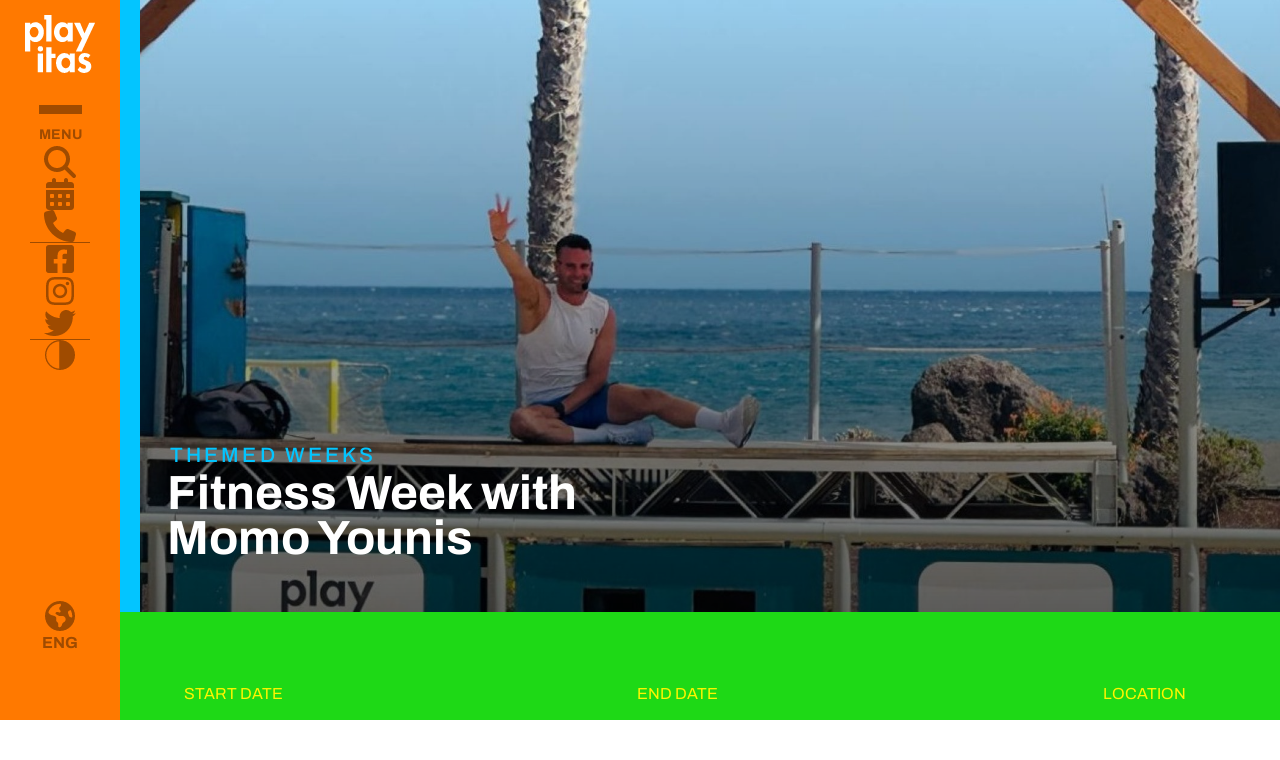

--- FILE ---
content_type: text/html; charset=utf-8
request_url: https://www.playitas.net/en/event/fitness-week-momo-younis
body_size: 9805
content:
<!DOCTYPE html><html lang="en"><head><meta charSet="utf-8"/><meta name="viewport" content="width=device-width, initial-scale=1"/><link rel="preload" as="image" href="/img/logo.svg"/><title>Fitness Week with Momo Younis | Playitas Resort Sport Hotel Fuerteventura</title><meta name="description" content="Fitness Week with Momo Younis in Playitas Resort on Fuerteventura!   Momo is a specialized fitness instructor from Germany, who has been teaching LesMills classes for over 8 years.    He will be teaching classes like BodyPump, BodyAttack, BodyBalance, Core, Grit...   His message: You can expect cool music, lots of fun, and magic moments. "/><meta name="robots" content="index, follow"/><link rel="canonical" href="https://www.playitas.net/en/event/fitness-week-momo-younis"/><meta property="og:site_name" content="Playitas Resort Sport Hotel Fuerteventura"/><meta property="og:type" content="website"/><meta property="og:url" content="https://www.playitas.net/event/fitness-week-momo-younis"/><meta property="og:title" content="Fitness Week with Momo Younis"/><meta property="og:description" content="Fitness Week with Momo Younis in Playitas Resort on Fuerteventura!   Momo is a specialized fitness instructor from Germany, who has been teaching LesMills classes for over 8 years.    He will be teaching classes like BodyPump, BodyAttack, BodyBalance, Core, Grit...   His message: You can expect cool music, lots of fun, and magic moments. "/><meta property="og:image" content="https://api.playitas.net/sites/default/files/2024-04/Momo_Younis.jpg"/><meta property="article:publisher" content="https://www.facebook.com/PlayitasResort/"/><link rel="preload" as="image" href="https://api.playitas.net/sites/default/files/styles/hero/public/2024-04/Momo_Younis.jpg?h=55b0dbe4&amp;itok=tOJpwrBQ"/><meta name="next-head-count" content="15"/><meta charSet="utf-8"/><meta name="google-site-verification" content="f9WiOvJD5K5eKBUk5lH5rUufzmGj94NyVQiF5fI-Fpg"/><link rel="apple-touch-icon" sizes="57x57" href="/favicon/apple-icon-57x57.png"/><link rel="apple-touch-icon" sizes="60x60" href="/favicon/apple-icon-60x60.png"/><link rel="apple-touch-icon" sizes="72x72" href="/favicon/apple-icon-72x72.png"/><link rel="apple-touch-icon" sizes="76x76" href="/favicon/apple-icon-76x76.png"/><link rel="apple-touch-icon" sizes="114x114" href="/favicon/apple-icon-114x114.png"/><link rel="apple-touch-icon" sizes="120x120" href="/favicon/apple-icon-120x120.png"/><link rel="apple-touch-icon" sizes="144x144" href="/favicon/apple-icon-144x144.png"/><link rel="apple-touch-icon" sizes="152x152" href="/favicon/apple-icon-152x152.png"/><link rel="apple-touch-icon" sizes="180x180" href="/favicon/apple-icon-180x180.png"/><link rel="icon" type="image/png" sizes="192x192" href="/favicon/android-icon-192x192.png"/><link rel="icon" type="image/png" sizes="32x32" href="/favicon/favicon-32x32.png"/><link rel="icon" type="image/png" sizes="96x96" href="/favicon/favicon-96x96.png"/><link rel="icon" type="image/png" sizes="16x16" href="/favicon/favicon-16x16.png"/><link rel="manifest" href="/favicon/manifest.json"/><meta name="msapplication-TileColor" content="#ffffff"/><meta name="msapplication-TileImage" content="/ms-icon-144x144.png"/><meta name="theme-color" content="#ffffff"/><link rel="preconnect" href="//privacy-proxy.usercentrics.eu"/><link rel="preload" href="//privacy-proxy.usercentrics.eu/latest/uc-block.bundle.js" as="script"/><script id="usercentrics-cmp" src="https://web.cmp.usercentrics.eu/ui/loader.js" data-draft="true" data-settings-id="WNJaWLy7LJHu1U"></script><script src="https://privacy-proxy.usercentrics.eu/latest/uc-block.bundle.js"></script><script id="uc-block-script">
                window.uc.blockOnly([
                  'BJz7qNsdj-7', // YouTube is blocked
                  'S1pcEj_jZX',  // Google Maps is blocked
                  '7bFNv7DLf',   // Matterport is blocked
                  '1tr8gXFULeRmhg'   // Hotelverse is blocked
                ]);
                window.uc.blockElements({
                  '7bFNv7DLf': '#matterport',    // Matterport is blocked
                  '1tr8gXFULeRmhg': '#hvModule'    // Hotelverse is blocked
                });
          </script><script type="text/plain" data-usercentrics="Google Tag Manager" id="google-tag-manager" data-nscript="beforeInteractive">
            (function(w,d,s,l,i){w[l]=w[l]||[];w[l].push({'gtm.start':
            new Date().getTime(),event:'gtm.js'});var f=d.getElementsByTagName(s)[0],
            j=d.createElement(s),dl=l!='dataLayer'?'&l='+l:'';j.async=true;j.src=
            'https://www.googletagmanager.com/gtm.js?id='+i+dl;f.parentNode.insertBefore(j,f);
            })(window,document,'script','dataLayer','GTM-MB8P5WG');
          </script><link rel="preload" href="/_next/static/css/1270c7fbd697dddd.css" as="style"/><link rel="stylesheet" href="/_next/static/css/1270c7fbd697dddd.css" data-n-g=""/><link rel="preload" href="/_next/static/css/3fccc1988709b41a.css" as="style"/><link rel="stylesheet" href="/_next/static/css/3fccc1988709b41a.css" data-n-p=""/><link rel="preload" href="/_next/static/css/cfc89f9a01375d0b.css" as="style"/><link rel="stylesheet" href="/_next/static/css/cfc89f9a01375d0b.css"/><noscript data-n-css=""></noscript><script defer="" nomodule="" src="/_next/static/chunks/polyfills-c67a75d1b6f99dc8.js"></script><script src="https://inlineibe.busyrooms.co/template_playitas.js" defer="" data-nscript="beforeInteractive"></script><script src="https://assets.adobedtm.com/a5b80702d553/5c1816cc55e3/launch-9337d95457ad.min.js" async="" defer="" data-nscript="beforeInteractive"></script><script defer="" src="/_next/static/chunks/332.3db6b6ef800d2f10.js"></script><script defer="" src="/_next/static/chunks/341.948c94456932f57a.js"></script><script src="/_next/static/chunks/webpack-d37b6d539f773031.js" defer=""></script><script src="/_next/static/chunks/framework-114634acb84f8baa.js" defer=""></script><script src="/_next/static/chunks/main-ef14bc529389a814.js" defer=""></script><script src="/_next/static/chunks/pages/_app-0bf84fa7dee90f1b.js" defer=""></script><script src="/_next/static/chunks/75fc9c18-0cf132890bf6dedc.js" defer=""></script><script src="/_next/static/chunks/pages/event/%5B...slug%5D-e038561ff4279921.js" defer=""></script><script src="/_next/static/1Y3StKcSIfl7cBc3R1C-d/_buildManifest.js" defer=""></script><script src="/_next/static/1Y3StKcSIfl7cBc3R1C-d/_ssgManifest.js" defer=""></script></head><body><noscript><iframe src="https://www.googletagmanager.com/ns.html?id=GTM-MB8P5WG" height="0" width="0" style="display:none;visibility:hidden"></iframe></noscript><div id="__next"><a href="#main-content" class="skip-link">Skip to main content</a><div class="l"><nav class="b3 m"><a class="b4" aria-label="Go to homepage" href="/en"><img alt="Playitas" src="/img/logo.svg" width="182" height="150" decoding="async" data-nimg="1" style="color:transparent"/></a><button type="button" data-menu="MAIN" class="fw b9"><div class="fx"><div class="fy"><span class="fz"></span><span class="fz"></span><span class="fz"></span></div><span class="ak f0" data-weight="bold">MENU</span></div></button><div class="b7"><button type="button" class="b9" data-menu="SEARCH" aria-label="Search website content"><svg aria-hidden="true" focusable="false" data-prefix="fas" data-icon="magnifying-glass" class="svg-inline--fa fa-magnifying-glass fa-2xl " role="img" xmlns="http://www.w3.org/2000/svg" viewBox="0 0 512 512"><path fill="currentColor" d="M416 208c0 45.9-14.9 88.3-40 122.7L502.6 457.4c12.5 12.5 12.5 32.8 0 45.3s-32.8 12.5-45.3 0L330.7 376c-34.4 25.2-76.8 40-122.7 40C93.1 416 0 322.9 0 208S93.1 0 208 0S416 93.1 416 208zM208 352c79.5 0 144-64.5 144-144s-64.5-144-144-144S64 128.5 64 208s64.5 144 144 144z"></path></svg></button><button type="button" class="b9" data-menu="EVENTS" aria-label="Open weekly programme"><svg aria-hidden="true" focusable="false" data-prefix="fas" data-icon="calendar-days" class="svg-inline--fa fa-calendar-days fa-2xl " role="img" xmlns="http://www.w3.org/2000/svg" viewBox="0 0 448 512"><path fill="currentColor" d="M128 0c17.7 0 32 14.3 32 32V64H288V32c0-17.7 14.3-32 32-32s32 14.3 32 32V64h48c26.5 0 48 21.5 48 48v48H0V112C0 85.5 21.5 64 48 64H96V32c0-17.7 14.3-32 32-32zM0 192H448V464c0 26.5-21.5 48-48 48H48c-26.5 0-48-21.5-48-48V192zm64 80v32c0 8.8 7.2 16 16 16h32c8.8 0 16-7.2 16-16V272c0-8.8-7.2-16-16-16H80c-8.8 0-16 7.2-16 16zm128 0v32c0 8.8 7.2 16 16 16h32c8.8 0 16-7.2 16-16V272c0-8.8-7.2-16-16-16H208c-8.8 0-16 7.2-16 16zm144-16c-8.8 0-16 7.2-16 16v32c0 8.8 7.2 16 16 16h32c8.8 0 16-7.2 16-16V272c0-8.8-7.2-16-16-16H336zM64 400v32c0 8.8 7.2 16 16 16h32c8.8 0 16-7.2 16-16V400c0-8.8-7.2-16-16-16H80c-8.8 0-16 7.2-16 16zm144-16c-8.8 0-16 7.2-16 16v32c0 8.8 7.2 16 16 16h32c8.8 0 16-7.2 16-16V400c0-8.8-7.2-16-16-16H208zm112 16v32c0 8.8 7.2 16 16 16h32c8.8 0 16-7.2 16-16V400c0-8.8-7.2-16-16-16H336c-8.8 0-16 7.2-16 16z"></path></svg></button><button type="button" class="b9" data-menu="CONTACT" aria-label="Open contact form and information"><svg aria-hidden="true" focusable="false" data-prefix="fas" data-icon="phone" class="svg-inline--fa fa-phone fa-2xl " role="img" xmlns="http://www.w3.org/2000/svg" viewBox="0 0 512 512"><path fill="currentColor" d="M164.9 24.6c-7.7-18.6-28-28.5-47.4-23.2l-88 24C12.1 30.2 0 46 0 64C0 311.4 200.6 512 448 512c18 0 33.8-12.1 38.6-29.5l24-88c5.3-19.4-4.6-39.7-23.2-47.4l-96-40c-16.3-6.8-35.2-2.1-46.3 11.6L304.7 368C234.3 334.7 177.3 277.7 144 207.3L193.3 167c13.7-11.2 18.4-30 11.6-46.3l-40-96z"></path></svg></button></div><hr class="b6"/><div class="b8"><a target="_blank" href="https://www.facebook.com/PlayitasResort" rel="noreferrer" class="b9" aria-label="Visit Facebook (opens in new tab)"><svg aria-hidden="true" focusable="false" data-prefix="fab" data-icon="square-facebook" class="svg-inline--fa fa-square-facebook fa-2xl " role="img" xmlns="http://www.w3.org/2000/svg" viewBox="0 0 448 512"><path fill="currentColor" d="M400 32H48A48 48 0 0 0 0 80v352a48 48 0 0 0 48 48h137.25V327.69h-63V256h63v-54.64c0-62.15 37-96.48 93.67-96.48 27.14 0 55.52 4.84 55.52 4.84v61h-31.27c-30.81 0-40.42 19.12-40.42 38.73V256h68.78l-11 71.69h-57.78V480H400a48 48 0 0 0 48-48V80a48 48 0 0 0-48-48z"></path></svg></a><a target="_blank" href="https://www.instagram.com/playitasresort/?hl=en" rel="noreferrer" class="b9" aria-label="Visit Instagram (opens in new tab)"><svg aria-hidden="true" focusable="false" data-prefix="fab" data-icon="instagram" class="svg-inline--fa fa-instagram fa-2xl " role="img" xmlns="http://www.w3.org/2000/svg" viewBox="0 0 448 512"><path fill="currentColor" d="M224.1 141c-63.6 0-114.9 51.3-114.9 114.9s51.3 114.9 114.9 114.9S339 319.5 339 255.9 287.7 141 224.1 141zm0 189.6c-41.1 0-74.7-33.5-74.7-74.7s33.5-74.7 74.7-74.7 74.7 33.5 74.7 74.7-33.6 74.7-74.7 74.7zm146.4-194.3c0 14.9-12 26.8-26.8 26.8-14.9 0-26.8-12-26.8-26.8s12-26.8 26.8-26.8 26.8 12 26.8 26.8zm76.1 27.2c-1.7-35.9-9.9-67.7-36.2-93.9-26.2-26.2-58-34.4-93.9-36.2-37-2.1-147.9-2.1-184.9 0-35.8 1.7-67.6 9.9-93.9 36.1s-34.4 58-36.2 93.9c-2.1 37-2.1 147.9 0 184.9 1.7 35.9 9.9 67.7 36.2 93.9s58 34.4 93.9 36.2c37 2.1 147.9 2.1 184.9 0 35.9-1.7 67.7-9.9 93.9-36.2 26.2-26.2 34.4-58 36.2-93.9 2.1-37 2.1-147.8 0-184.8zM398.8 388c-7.8 19.6-22.9 34.7-42.6 42.6-29.5 11.7-99.5 9-132.1 9s-102.7 2.6-132.1-9c-19.6-7.8-34.7-22.9-42.6-42.6-11.7-29.5-9-99.5-9-132.1s-2.6-102.7 9-132.1c7.8-19.6 22.9-34.7 42.6-42.6 29.5-11.7 99.5-9 132.1-9s102.7-2.6 132.1 9c19.6 7.8 34.7 22.9 42.6 42.6 11.7 29.5 9 99.5 9 132.1s2.7 102.7-9 132.1z"></path></svg></a><a target="_blank" href="https://twitter.com/PlayitasResort" rel="noreferrer" class="b9" aria-label="Visit Twitter (opens in new tab)"><svg aria-hidden="true" focusable="false" data-prefix="fab" data-icon="twitter" class="svg-inline--fa fa-twitter fa-2xl " role="img" xmlns="http://www.w3.org/2000/svg" viewBox="0 0 512 512"><path fill="currentColor" d="M459.37 151.716c.325 4.548.325 9.097.325 13.645 0 138.72-105.583 298.558-298.558 298.558-59.452 0-114.68-17.219-161.137-47.106 8.447.974 16.568 1.299 25.34 1.299 49.055 0 94.213-16.568 130.274-44.832-46.132-.975-84.792-31.188-98.112-72.772 6.498.974 12.995 1.624 19.818 1.624 9.421 0 18.843-1.3 27.614-3.573-48.081-9.747-84.143-51.98-84.143-102.985v-1.299c13.969 7.797 30.214 12.67 47.431 13.319-28.264-18.843-46.781-51.005-46.781-87.391 0-19.492 5.197-37.36 14.294-52.954 51.655 63.675 129.3 105.258 216.365 109.807-1.624-7.797-2.599-15.918-2.599-24.04 0-57.828 46.782-104.934 104.934-104.934 30.213 0 57.502 12.67 76.67 33.137 23.715-4.548 46.456-13.32 66.599-25.34-7.798 24.366-24.366 44.833-46.132 57.827 21.117-2.273 41.584-8.122 60.426-16.243-14.292 20.791-32.161 39.308-52.628 54.253z"></path></svg></a></div><hr class="b6"/><button type="button" class="fv" aria-label="Toggle high contrast mode"><svg viewBox="0 0 92 92"><path d="M46 0C20.6186 0 0 20.6186 0 46C0 71.3814 20.6186 92 46 92C71.3814 92 92 71.3814 92 46C92 20.6186 71.3814 0 46 0ZM43.8438 4.0625C43.8956 4.05988 43.9481 4.06494 44 4.0625V87.9375C21.7152 86.8922 4 68.5465 4 46C4 23.5059 21.6323 5.18581 43.8438 4.0625Z" fill="currentColor"></path></svg></button><div class="f6 b5"><svg aria-hidden="true" focusable="false" data-prefix="fas" data-icon="earth-americas" class="svg-inline--fa fa-earth-americas " role="img" xmlns="http://www.w3.org/2000/svg" viewBox="0 0 512 512"><path fill="currentColor" d="M57.7 193l9.4 16.4c8.3 14.5 21.9 25.2 38 29.8L163 255.7c17.2 4.9 29 20.6 29 38.5v39.9c0 11 6.2 21 16 25.9s16 14.9 16 25.9v39c0 15.6 14.9 26.9 29.9 22.6c16.1-4.6 28.6-17.5 32.7-33.8l2.8-11.2c4.2-16.9 15.2-31.4 30.3-40l8.1-4.6c15-8.5 24.2-24.5 24.2-41.7v-8.3c0-12.7-5.1-24.9-14.1-33.9l-3.9-3.9c-9-9-21.2-14.1-33.9-14.1H257c-11.1 0-22.1-2.9-31.8-8.4l-34.5-19.7c-4.3-2.5-7.6-6.5-9.2-11.2c-3.2-9.6 1.1-20 10.2-24.5l5.9-3c6.6-3.3 14.3-3.9 21.3-1.5l23.2 7.7c8.2 2.7 17.2-.4 21.9-7.5c4.7-7 4.2-16.3-1.2-22.8l-13.6-16.3c-10-12-9.9-29.5 .3-41.3l15.7-18.3c8.8-10.3 10.2-25 3.5-36.7l-2.4-4.2c-3.5-.2-6.9-.3-10.4-.3C163.1 48 84.4 108.9 57.7 193zM464 256c0-36.8-9.6-71.4-26.4-101.5L412 164.8c-15.7 6.3-23.8 23.8-18.5 39.8l16.9 50.7c3.5 10.4 12 18.3 22.6 20.9l29.1 7.3c1.2-9 1.8-18.2 1.8-27.5zm48 0c0 141.4-114.6 256-256 256S0 397.4 0 256S114.6 0 256 0S512 114.6 512 256z"></path></svg><span class="f7">ENG</span><div class="f8"><a class="f9" aria-label="Switch to German" href="/de">DEU</a><a class="f9" aria-label="Switch to Spanish" href="/es">ESP</a></div></div></nav><div class="n" tabindex="-1"><button type="button" class="cq o" aria-label="Close menu"><svg aria-hidden="true" focusable="false" data-prefix="fas" data-icon="xmark" class="svg-inline--fa fa-xmark fa-xl cr" role="img" xmlns="http://www.w3.org/2000/svg" viewBox="0 0 320 512"><path fill="currentColor" d="M310.6 150.6c12.5-12.5 12.5-32.8 0-45.3s-32.8-12.5-45.3 0L160 210.7 54.6 105.4c-12.5-12.5-32.8-12.5-45.3 0s-12.5 32.8 0 45.3L114.7 256 9.4 361.4c-12.5 12.5-12.5 32.8 0 45.3s32.8 12.5 45.3 0L160 301.3 265.4 406.6c12.5 12.5 32.8 12.5 45.3 0s12.5-32.8 0-45.3L205.3 256 310.6 150.6z"></path></svg></button></div></div><main id="main-content" data-overflow-control="true"><div class="a5 "><div class="g"><div><div class="a1" data-color="blue"><img src="https://api.playitas.net/sites/default/files/styles/hero/public/2024-04/Momo_Younis.jpg?h=55b0dbe4&amp;itok=tOJpwrBQ" decoding="async" data-nimg="fill" style="position:absolute;height:100%;width:100%;left:0;top:0;right:0;bottom:0;color:transparent"/><div class="a4"><span class="ak a2" data-font-size="md" data-color="blue">Themed Weeks</span><h1 class="ak " data-font-size="txl" data-weight="bold" data-color="white">Fitness Week with Momo Younis</h1></div></div><header class="a6"><div class="a7"><p>Start date</p><div class="a8">16.12.2026</div></div><div class="a7"><p>End date</p><div class="a8">31.12.2026</div></div><div class="a7"><p>Location</p><div class="a8">Playitas Resort</div></div></header><main><div class="j"><div><p>Fitness Week with Momo Younis in Playitas Resort on Fuerteventura!</p>

<p> </p>

<p>Momo is a specialized fitness instructor from Germany, who has been teaching LesMills classes for over 8 years. </p>

<p> </p>

<p>He will be teaching classes like BodyPump, BodyAttack, BodyBalance, Core, Grit...</p>

<p> </p>

<p>His message: You can expect cool music, lots of fun, and magic moments. </p>
</div></div><div class="k"><div class="i" data-color="orange"><p>Event Type</p><div>Fitness</div></div><div class="i" data-color="yellow"><p>Organizer</p><div>Playitas Resort</div></div></div></main></div></div></div><!--$--><footer><div class="ab"><div class="ac"><div class="ae"></div><div class="af"><div class="ai"><div class="gj ce" data-variant="triple"><ul class="gk" tabindex="0"><li class="gl " data-index="0" tabindex="-1"><a href="#" target="_blank" rel="noopener noreferrer" class="cf" aria-label="Go to Swedish Olympic Camp website (opens in a new tab)"><img alt="Swedish Olympic Camp" src="/icons/partners/swedish_olympic.webp" width="200" height="68" decoding="async" data-nimg="1" class="cg" loading="lazy" style="color:transparent"/></a></li><li class="gl " data-index="1" tabindex="-1"><a href="https://www.bmc-switzerland.com/" target="_blank" rel="noopener noreferrer" class="cf" aria-label="Go to BMC Bikes website (opens in a new tab)"><img alt="BMC Bikes" src="/icons/partners/partner_5.webp" width="200" height="68" decoding="async" data-nimg="1" class="cg" loading="lazy" style="color:transparent"/></a></li><li class="gl " data-index="2" tabindex="-1"><a href="https://www.apollorejser.dk/" target="_blank" rel="noopener noreferrer" class="cf" aria-label="Go to Apollo Rejser DK website (opens in a new tab)"><img alt="Apollo Rejser DK" src="/icons/partners/partner_1.webp" width="200" height="68" decoding="async" data-nimg="1" class="cg" loading="lazy" style="color:transparent"/></a></li><li class="gl " data-index="3" tabindex="-1"><a href="https://www.apollo.se/" target="_blank" rel="noopener noreferrer" class="cf" aria-label="Go to Apollo SE website (opens in a new tab)"><img alt="Apollo SE" src="/icons/partners/partner_2.webp" width="200" height="68" decoding="async" data-nimg="1" class="cg" loading="lazy" style="color:transparent"/></a></li><li class="gl " data-index="4" tabindex="-1"><a href="https://www.apollomatkat.fi/" target="_blank" rel="noopener noreferrer" class="cf" aria-label="Go to Apollo Matkat FL website (opens in a new tab)"><img alt="Apollo Matkat FL" src="/icons/partners/partner_3.webp" width="200" height="68" decoding="async" data-nimg="1" class="cg" loading="lazy" style="color:transparent"/></a></li><li class="gl " data-index="5" tabindex="-1"><a href="https://www.apollo.no/" target="_blank" rel="noopener noreferrer" class="cf" aria-label="Go to Apollo No website (opens in a new tab)"><img alt="Apollo No" src="/icons/partners/partner_4.webp" width="200" height="68" decoding="async" data-nimg="1" class="cg" loading="lazy" style="color:transparent"/></a></li><li class="gl " data-index="6" tabindex="-1"><a href="https://www.hannes-hawaii-tours.de/" target="_blank" rel="noopener noreferrer" class="cf" aria-label="Go to Hannes Hawaii Tours website (opens in a new tab)"><img alt="Hannes Hawaii Tours" src="/icons/partners/partner_7.svg" width="200" height="68" decoding="async" data-nimg="1" class="cg" loading="lazy" style="color:transparent"/></a></li><li class="gl " data-index="7" tabindex="-1"><a href="https://www.its.de/" target="_blank" rel="noopener noreferrer" class="cf" aria-label="Go to ITS De website (opens in a new tab)"><img alt="ITS De" src="/icons/partners/partner_8.svg" width="200" height="68" decoding="async" data-nimg="1" class="cg" loading="lazy" style="color:transparent"/></a></li><li class="gl " data-index="8" tabindex="-1"><a href="https://www.jahnreisen.de/home.html" target="_blank" rel="noopener noreferrer" class="cf" aria-label="Go to Jahn Reisen website (opens in a new tab)"><img alt="Jahn Reisen" src="/icons/partners/partner_9.svg" width="200" height="68" decoding="async" data-nimg="1" class="cg" loading="lazy" style="color:transparent"/></a></li><li class="gl " data-index="9" tabindex="-1"><a href="https://www.polar.com/es" target="_blank" rel="noopener noreferrer" class="cf" aria-label="Go to Polar website (opens in a new tab)"><img alt="Polar" src="/icons/partners/partner_10.svg" width="200" height="68" decoding="async" data-nimg="1" class="cg" loading="lazy" style="color:transparent"/></a></li><li class="gl " data-index="10" tabindex="-1"><a href="https://www.powerbar.eu/" target="_blank" rel="noopener noreferrer" class="cf" aria-label="Go to Powerbar website (opens in a new tab)"><img alt="Powerbar" src="/icons/partners/partner_11.svg" width="200" height="68" decoding="async" data-nimg="1" class="cg" loading="lazy" style="color:transparent"/></a></li><li class="gl " data-index="11" tabindex="-1"><a href="https://matchpoint-world.de/" target="_blank" rel="noopener noreferrer" class="cf" aria-label="Go to Schwimmschule Sharky website (opens in a new tab)"><img alt="Schwimmschule Sharky" src="/icons/partners/partner_12.webp" width="200" height="68" decoding="async" data-nimg="1" class="cg" loading="lazy" style="color:transparent"/></a></li><li class="gl " data-index="12" tabindex="-1"><a href="https://matchpoint-world.de/" target="_blank" rel="noopener noreferrer" class="cf" aria-label="Go to Matchpoint World website (opens in a new tab)"><img alt="Matchpoint World" src="/icons/partners/partner_13.webp" width="200" height="68" decoding="async" data-nimg="1" class="cg" loading="lazy" style="color:transparent"/></a></li><li class="gl " data-index="13" tabindex="-1"><a href="https://www.travelife.info/" target="_blank" rel="noopener noreferrer" class="cf" aria-label="Go to Travelife website (opens in a new tab)"><img alt="Travelife" src="/icons/partners/travelife.webp" width="200" height="68" decoding="async" data-nimg="1" class="cg" loading="lazy" style="color:transparent"/></a></li><li class="gl " data-index="14" tabindex="-1"><a href="https://hyrox.com/" target="_blank" rel="noopener noreferrer" class="cf" aria-label="Go to Hyrox website (opens in a new tab)"><img alt="Hyrox" src="/icons/partners/HYROX.webp" width="200" height="68" decoding="async" data-nimg="1" class="cg" loading="lazy" style="color:transparent"/></a></li></ul><button type="button" class="go"><svg aria-hidden="true" focusable="false" data-prefix="fas" data-icon="circle-chevron-left" class="svg-inline--fa fa-circle-chevron-left fa-2xl " role="img" xmlns="http://www.w3.org/2000/svg" viewBox="0 0 512 512"><path fill="currentColor" d="M512 256C512 114.6 397.4 0 256 0S0 114.6 0 256S114.6 512 256 512s256-114.6 256-256zM271 135c9.4-9.4 24.6-9.4 33.9 0s9.4 24.6 0 33.9l-87 87 87 87c9.4 9.4 9.4 24.6 0 33.9s-24.6 9.4-33.9 0L167 273c-9.4-9.4-9.4-24.6 0-33.9L271 135z"></path></svg><span class="e9">Previous item</span></button><button type="button" class="go"><svg aria-hidden="true" focusable="false" data-prefix="fas" data-icon="circle-chevron-right" class="svg-inline--fa fa-circle-chevron-right fa-2xl " role="img" xmlns="http://www.w3.org/2000/svg" viewBox="0 0 512 512"><path fill="currentColor" d="M0 256C0 397.4 114.6 512 256 512s256-114.6 256-256S397.4 0 256 0S0 114.6 0 256zM241 377c-9.4 9.4-24.6 9.4-33.9 0s-9.4-24.6 0-33.9l87-87-87-87c-9.4-9.4-9.4-24.6 0-33.9s24.6-9.4 33.9 0L345 239c9.4 9.4 9.4 24.6 0 33.9L241 377z"></path></svg><span class="e9">Next item</span></button></div></div></div></div></div><div class="ch"><div class="ci"><div class="cj"><a target="_blank" href="https://www.dertour-group.com/en"><img alt="Member of DERTOUR Group" src="/icons/group/Member_of_DERTOUR_GROUP_3C.svg" width="200" height="100" decoding="async" data-nimg="1" loading="lazy" style="color:transparent"/></a></div><span class="ak ck">We are part of the <strong>REWE Group</strong> and its tourism division<br/> <strong>DERTOUR Group</strong>, making us one of the largest<br/> tourism groups in Europe.</span><div class="cl"><div><img alt="Sentido" src="/icons/group/SENTIDO.png" width="100" height="50" decoding="async" data-nimg="1" loading="lazy" style="color:transparent"/></div><div><img alt="Aldiana" src="/icons/group/ALDIANA.png" width="100" height="50" decoding="async" data-nimg="1" loading="lazy" style="color:transparent"/></div><div><img alt="Playitas" src="/icons/group/PLAYITAS.png" width="100" height="50" decoding="async" data-nimg="1" loading="lazy" style="color:transparent"/></div><div><img alt="Ananea" src="/icons/group/ANANEA.png" width="100" height="50" decoding="async" data-nimg="1" loading="lazy" style="color:transparent"/></div><div><img alt="Calimera" src="/icons/group/CALIMERA.png" width="100" height="50" decoding="async" data-nimg="1" loading="lazy" style="color:transparent"/></div></div></div></div></footer><!--/$--></main><div class="f"><img alt="" src="/img/loader.svg" width="256" height="256" decoding="async" data-nimg="1" loading="lazy" style="color:transparent"/></div></div><script id="__NEXT_DATA__" type="application/json">{"props":{"pageProps":{"data":{"entityMetatags":[{"__typename":"MetaValue","key":"title","value":"Fitness Week with Momo Younis | Playitas Resort Sport Hotel Fuerteventura"},{"__typename":"MetaValue","key":"description","value":"Fitness Week with Momo Younis in Playitas Resort on Fuerteventura!   Momo is a specialized fitness instructor from Germany, who has been teaching LesMills classes for over 8 years.    He will be teaching classes like BodyPump, BodyAttack, BodyBalance, Core, Grit...   His message: You can expect cool music, lots of fun, and magic moments. "},{"__typename":"MetaValue","key":"robots","value":"index, follow"},{"__typename":"MetaLink","key":"canonical","value":"https://www.playitas.net/en/event/fitness-week-momo-younis"},{"__typename":"MetaProperty","key":"og:site_name","value":"Playitas Resort Sport Hotel Fuerteventura"},{"__typename":"MetaProperty","key":"og:type","value":"website"},{"__typename":"MetaProperty","key":"og:url","value":"https://www.playitas.net/event/fitness-week-momo-younis"},{"__typename":"MetaProperty","key":"og:title","value":"Fitness Week with Momo Younis"},{"__typename":"MetaProperty","key":"og:description","value":"Fitness Week with Momo Younis in Playitas Resort on Fuerteventura!   Momo is a specialized fitness instructor from Germany, who has been teaching LesMills classes for over 8 years.    He will be teaching classes like BodyPump, BodyAttack, BodyBalance, Core, Grit...   His message: You can expect cool music, lots of fun, and magic moments. "},{"__typename":"MetaProperty","key":"og:image","value":"https://api.playitas.net/sites/default/files/2024-04/Momo_Younis.jpg"},{"__typename":"MetaProperty","key":"article:publisher","value":"https://www.facebook.com/PlayitasResort/"}],"title":"Fitness Week with Momo Younis","nid":880,"body":{"processed":"\u003cp\u003eFitness Week with Momo Younis in Playitas Resort on Fuerteventura!\u003c/p\u003e\n\n\u003cp\u003e \u003c/p\u003e\n\n\u003cp\u003eMomo is a specialized fitness instructor from Germany, who has been teaching LesMills classes for over 8 years. \u003c/p\u003e\n\n\u003cp\u003e \u003c/p\u003e\n\n\u003cp\u003eHe will be teaching classes like BodyPump, BodyAttack, BodyBalance, Core, Grit...\u003c/p\u003e\n\n\u003cp\u003e \u003c/p\u003e\n\n\u003cp\u003eHis message: You can expect cool music, lots of fun, and magic moments. \u003c/p\u003e\n"},"fieldStartDate":{"date":"2026-12-16 12:00:00 UTC","value":"2026-12-16T12:00:00"},"fieldEndDate":{"date":"2026-12-31 12:00:00 UTC","value":"2026-12-31T12:00:00"},"fieldTeaserBackgroundImage":{"entity":{"fieldMediaImage":{"derivative":{"width":1920,"height":1080,"url":"https://api.playitas.net/sites/default/files/styles/hero/public/2024-04/Momo_Younis.jpg?h=55b0dbe4\u0026itok=tOJpwrBQ"}}}},"fieldEventType":"Fitness","fieldEventOrganisator":"Playitas Resort","fieldEventLocation":"Playitas Resort"},"_nextI18Next":{"initialI18nStore":{"en":{"common":{"global":{"WEEKLY_PROGRAMME":"Weekly Programme","THEMED_WEEKS":"Themed Weeks","SPORT_BOOKING":"Sports Booking","SOON":"Coming Soon","BOOK_NOW":"Book Now"},"routes":{"calendar":"/calendar","events":"/themed-weeks","sports":"/facility/sports-booking"},"languageLabels":{"en":"ENG","de":"DEU","es":"ESP"},"eventSkillLevels":{"1":"All levels","2":"Beginner","3":"Intermediate","4":"Advanced"},"eventTypes":{"basic":{"triathlon":"Triathlon","cycling":"Cycling","run":"Running","swim":"Swimming","yoga":"Yoga \u0026 Meditation","golf":"Golf","fitness":"Fitness","water":"Water Sports","tours":"Bike Tours \u0026 Guided Tours","trail":"Trail Routes","pool":"Pool \u0026 Open Water Swimming","tennis":"Tennis","badminton":"Badminton","basketball":"Basketball","volleyball":"Beach Volleyball","bootcamps":"Bootcamps","boxing":"Boxing","floorball":"Floorball","futsal":"Futsal","handball":"Handball","judo":"Judo","walk":"Nordic Walking","climb":"Sport Climbing","wrestling":"Wrestling","diving":"Martial Arts","padel":"Padel","other":"Other"},"workout":{"aqua":"Aquatic","athletic":"Athletic Improvement","cardio":"Cardio","dance":"Dance Inspired","martial":"Martial Arts","mind":"Mind and Body","run":"Running","social":"Social Sport","toning":"Strength and Toning ","other":"Special"},"social":{"social":"Social Sport"},"kids":{"kids":"Events for Kids"}},"calendar":{"TITLE":"Calendar","DATE":"Date","TIME":"Time","DURATION":"Duration","LOCATION":"Location","EVENT_TYPE":"Event Type","AGE_LIMITATION":"Age Limitation","LEVEL":"Level","PRICE":"Price","START_DATE":"Start date","END_DATE":"End date","ORGANIZER":"Organizer","NEXT_WEEK":"Next Week","THIS_WEEK":"This Week","PROGRAMME_FILTERS":"Programme filters","PLAYITAS_ACTIVITIES":"Playitas Activities","NO_RESULTS":"There are no events matching your criteria.","OG_DESCRIPTION":"Check out our Weekly Sports Programme and choose from a large variety of activities to participate in during your vacation at Playitas Resort!"},"search":{"INTRO":"Hello!","PLACEHOLDER":"What are you looking for?","RESULTS":"results for"},"menu":{"back":"Back to main menu","MOBILE_TITLE":"Contact","LETS_DO":"Let’s do something amazing","AMAZING":"","SPORTS":"Sports","BOOKING":"Booking","DOCTOR":"Doctor","GROUPS":"Groups \u0026 Events","FORM_TEXT":"Need additional information or have a question or comment? Please feel free to leave a message, and we will get back to you soon as possible.","NAME":"Name","EMAIL":"Email","TOPIC":"Topic","GENERAL_QUESTIONS":"General Question","BOOKING_QUESTIONS":"Booking Question","MESSAGE":"Message","SEND":"Send","JOIN_US":"Join us on","SOCIAL_MEDIA":"Social media"},"banner":{"FIND":"Find more events in the","WEEKLY_PROGRAMME":"Weekly Programme","AND":"and","THEMED_WEEKS":"Themed Weeks section","SOON":"The official Playitas App  is available now!","SOON_BTN":"COMING SOON"},"info_mobile":{"TITLE":"Resort Advisory"},"social_mobile":{"TITLE":"Social Media"},"teaser":{"facility":"Facility","sport":"Sport","accommodation":"Accommodation","themedweek":"Themed Weeks","page":"Page"},"footer":{"AQUA_URL":"https://aquavistaresort.com-hurghada.com/en/"},"participantGroups":{"basic":"Basic Sports","workout":"Group Workout","kids":"Events for Kids","social":"Social Events"},"contact":{"error":{"title":"Something went wrong","message":"Your contact enquiry was not successful, please contact us directly via email or phone."},"success":{"title":"Message sent successfully","message":"Thank you for your message, we will be in contact shortly!"}},"minibar":{"quantity":"quantity","error":{"title":"Something went wrong","message":"Your contact enquiry was not successful, please contact us directly via email or phone."},"success":{"title":"Order sent successfully","message":"Thank you! Your order has been sent."}},"aria":{"toggleHighContrastMode":"Toggle high contrast mode","visitInstagram":"Visit Instagram (opens in new tab)","visitFacebook":"Visit Facebook (opens in new tab)","visitTwitter":"Visit Twitter (opens in new tab)","openSearch":"Search website content","openCalendar":"Open weekly programme","openContact":"Open contact form and information","switchToEnglish":"Switch to English","switchToGerman":"Switch to German","switchToSpanish":"Switch to Spanish","goToHomepage":"Go to homepage","closeMenu":"Close menu","weeklyProgrammeImage":"People training outdoors","themedWeeksImage":"Indoor cycling equipment","skipToMainContent":"Skip to main content","goToPage":"Go to {{title}} page","goToSite":"Go to {{title}} website (opens in a new tab)","alert":"Navigated to {{title}}"},"dertour":{"logoAlt":"Member of DERTOUR Group","text":"We are part of the \u003cbold\u003eREWE Group\u003c/bold\u003e and its tourism division\u003cbr /\u003e \u003cbold\u003eDERTOUR Group\u003c/bold\u003e, making us one of the largest\u003cbr /\u003e tourism groups in Europe.","url":"https://www.dertour-group.com/en"}}}},"initialLocale":"en","ns":["common"],"userConfig":{"i18n":{"locales":["en","de","es"],"defaultLocale":"en","localeDetection":false},"default":{"i18n":{"locales":["en","de","es"],"defaultLocale":"en","localeDetection":false}}}}},"__N_SSP":true},"page":"/event/[...slug]","query":{"slug":["fitness-week-momo-younis"]},"buildId":"1Y3StKcSIfl7cBc3R1C-d","isFallback":false,"dynamicIds":[1842],"gssp":true,"locale":"en","locales":["en","de","es"],"defaultLocale":"en","scriptLoader":[]}</script></body></html>

--- FILE ---
content_type: text/css; charset=UTF-8
request_url: https://www.playitas.net/_next/static/css/1270c7fbd697dddd.css
body_size: 15541
content:
.f{align-items:center;background:#fff500;display:flex;inset:0 0 0 0;justify-content:center;opacity:0;pointer-events:none;position:fixed;transition:opacity .3s ease;z-index:1000}.f[data-visible]{opacity:1}.cq{align-items:center;background-color:rgba(50,57,57,0);cursor:pointer;display:flex;height:3rem;transition:background-color .3s ease;width:3rem}.cq:hover{background-color:rgba(0,0,0,.5)}.cr{color:currentColor;height:100%;transition:transform .3s ease,color .3s ease;width:100%}.cq:hover .cr{color:#fff;transform:scale(1.5)}.ak{color:var(--color-text-inner);font-family:Archivo,sans;margin:0;outline:0!important;padding:0;--color-link-inner:var(--color-link,#fff500);--color-text-inner:var(--color-text,#fff)}.ak[data-color=orange]{--color-text-inner:#ff7900}.ak[data-color=yellow]{--color-text-inner:#fff500}.ak[data-color=blue]{--color-text-inner:#03c5ff}.ak[data-color=green]{--color-text-inner:#1ed916}.ak[data-color=white]{--color-text-inner:#fff}.ak[data-color=gray]{--color-text-inner:#575757}.ak[data-color=black]{--color-text-inner:#000}.ak[data-color=brown]{--color-text-inner:#9f4b00}.ak[data-color=secondary-blue]{--color-text-inner:#006888}.ak[data-weight=light]{font-weight:300}.ak[data-weight=regular]{font-weight:400}.ak[data-weight=medium]{font-weight:500}.ak[data-weight=title]{font-weight:600}.ak[data-weight=bold]{font-weight:700}.ak[data-font-size=xs]{font-size:var(--font-size-xs)}.ak[data-font-size=sm]{font-size:var(--font-size-sm)}.ak[data-font-size=md]{font-size:var(--font-size-md)}.ak[data-font-size=lg]{font-size:var(--font-size-lg)}.ak[data-font-size=xl]{font-size:var(--font-size-xl)}.ak[data-font-size=xxl]{font-size:var(--font-size-xxl)}.ak[data-font-size=txl]{font-size:var(--font-size-txl)}.ak[data-font-size=fxl]{font-size:var(--font-size-fxl)}.ak[data-font-size=hero]{font-size:var(--font-size-hero)}.ak[data-font-size=sxl]{font-size:var(--font-size-sxl)}.ak *{color:var(--color-text-inner);line-height:110%}.ak a{color:var(--color-link-inner)}.ak[data-text-style=headline]{letter-spacing:.2rem;text-transform:uppercase}.ak ul p{margin:0}.fw{--color-text:#9f4b00;background-color:transparent;border:0;cursor:pointer;display:flex;flex-direction:column;gap:8px;justify-content:center;padding:0;width:42px}.fx{width:-moz-fit-content;width:fit-content}.fy{display:flex;flex-direction:column;gap:8px;padding-bottom:8px;padding-top:2px}.fy,.fz{width:100%}.fz{background-color:var(--color-text);display:block;height:3px;transition:background-color .3s ease}.f0{color:var(--color-text);font-size:14px;font-weight:700;margin:0;transition:color .3s ease}.fw:focus-visible,.fw:hover,.fw[data-is-open]{--color-text:#fff}.high-contrast .fw{--color-text:#2f1801}.high-contrast .fw:focus-visible,.high-contrast .fw:hover,.high-contrast .fw[data-is-open]{--color-text:#fff}.f6{align-items:center;color:#9f4b00;display:flex;flex-direction:column;font-weight:700;gap:8px;position:relative;text-align:center;top:0;transition:color .3s ease;width:var(--header-spacer)}@media only screen and (max-width:992px){.f6{gap:4px;height:100%}}.f6:focus-visible,.f6:focus-within,.f6:hover{color:#fff;cursor:pointer}.f6:focus-visible svg,.f6:focus-within svg,.f6:hover svg{color:#fff;transition:all .3s ease}.f6 svg{color:#9f4b00;height:30px;width:100%}.f7{text-transform:uppercase}.f8{background:#ff7900;display:flex;flex-direction:column;gap:5px;left:50%;opacity:0;padding-top:5px;pointer-events:none;position:absolute;top:100%;transform:translateX(-50%);transition:opacity .3s ease;width:auto}@media only screen and (max-width:992px){.f8{gap:0;padding-top:0;transform:translateX(-50%) translateY(15px)}}.f6:active .f8,.f6:focus .f8,.f6:focus-visible .f8,.f6:focus-within .f8,.f6:hover .f8{opacity:1;pointer-events:all}.f8 a,.f8 span{margin:0;text-align:left;text-decoration:none}.f8 a:hover,.f8 span:hover{color:#000!important}.f9{color:#9f4b00}@media only screen and (max-width:992px){.f9{padding:1rem}}.high-contrast .f6 svg{color:#2f1801}.high-contrast .f6 svg:hover{color:#fff}.high-contrast .f7{color:#2f1801}.fv{background-color:transparent;border:0;color:#9f4b00;cursor:pointer;display:flex;flex-direction:column;gap:8px;justify-content:center;padding:0;width:30px}.high-contrast .fv{color:#fff}.b3{align-items:center;background-color:#ff7900;display:flex;flex-direction:column;gap:15px;justify-content:flex-start;padding:15px 0;position:relative}@media only screen and (max-width:992px){.b3{align-items:flex-start;flex-direction:row;justify-content:space-between;padding:15px}}.b4{aspect-ratio:1/1;margin-bottom:30px;max-width:70px}@media only screen and (max-width:992px){.b4{margin-bottom:0;max-height:100%;order:2}}.b4 img{height:100%;-o-object-fit:contain;object-fit:contain;width:100%}.b5{margin-bottom:50px;margin-top:auto;order:3}@media only screen and (max-width:992px){.b5{margin-bottom:unset;margin-top:unset}}.b6{background-color:#9f4b00;border:0;height:1px;width:50%}@media only screen and (max-width:992px){.b6{display:none}}.b7{display:contents}@media only screen and (max-width:992px){.b7{align-items:center;background-color:#ff7900;bottom:0;display:flex;gap:15px;height:var(--header-spacer);justify-content:space-around;left:0;opacity:0;pointer-events:none;position:absolute;transform:translateY(0);transition:transform .3s ease,opacity .3s ease;width:100%;z-index:-1}[data-open] .b7{opacity:1;pointer-events:all;transform:translateY(100%)}}.b8{display:flex;flex-direction:column;gap:30px}@media only screen and (max-width:992px){.b8{display:none}}.b9{align-items:center;background:transparent;border:0;color:#9f4b00;display:flex;justify-content:center;position:relative;transition:color .3s ease;width:var(--header-spacer)}.b9:hover,.b9[data-is-open]{color:#fff}.b9:after{background-color:#ff7900;content:"";display:block;height:2rem;left:100%;opacity:0;position:absolute;top:50%;transform:translate(-100%,-50%) rotate(45deg);transition:opacity .3s ease,transform .3s ease;width:2rem}@media only screen and (max-width:1200px){.b9:after{height:1rem;width:1rem}}@media only screen and (max-width:992px){.b9:after{display:none}}.b9[data-is-open]:after{opacity:1;transform:translate(-50%,-50%) rotate(45deg)}.high-contrast .b9{color:#2f1801}.high-contrast .b9:hover{color:#fff}.l{display:flex;height:100%;--menu-offset:120px;pointer-events:none;position:fixed;width:100%;z-index:1000}@media only screen and (max-width:992px){.l{flex-direction:column}}.m{height:100%;pointer-events:all;width:var(--header-spacer);z-index:1}@media only screen and (max-width:992px){.m{height:var(--header-spacer);width:100%}}.n{background-color:#323939;display:flex;height:100%;left:var(--header-spacer);opacity:0;pointer-events:none;position:absolute;transform:translateX(-100%);transition:transform .3s ease,opacity .3s ease;width:calc(100% - var(--header-spacer));z-index:0}[data-open] .n{opacity:1;pointer-events:all;transform:translate(0)}@media only screen and (max-width:992px){.n{height:calc(100% - 2*var(--header-spacer));left:unset;overflow:visible;top:calc(2*var(--header-spacer));transform:translateY(-100%);width:100%}}.o{position:absolute;right:15px;top:15px;z-index:10}@media only screen and (max-width:992px){.o{display:none}}.l+[data-overflow-control]{display:contents}.l[data-open]+[data-overflow-control]{display:block;max-height:100vh;max-width:100vw;overflow:hidden;-webkit-padding-end:var(--scrollbar-width);padding-inline-end:var(--scrollbar-width)}@font-face{font-family:Archivo;font-style:normal;font-display:swap;font-weight:100;src:url(/_next/static/media/archivo-vietnamese-100-normal.7fc63055.woff2) format("woff2"),url(/_next/static/media/archivo-all-100-normal.8cda9dc8.woff) format("woff");unicode-range:U+0102-0103,U+0110-0111,U+0128-0129,U+0168-0169,U+01a0-01a1,U+01af-01b0,U+1ea0-1ef9,U+20ab}@font-face{font-family:Archivo;font-style:normal;font-display:swap;font-weight:100;src:url(/_next/static/media/archivo-latin-ext-100-normal.9c9ec0ec.woff2) format("woff2"),url(/_next/static/media/archivo-all-100-normal.8cda9dc8.woff) format("woff");unicode-range:U+0100-024f,U+0259,U+1e??,U+2020,U+20a0-20ab,U+20ad-20cf,U+2113,U+2c60-2c7f,U+a720-a7ff}@font-face{font-family:Archivo;font-style:normal;font-display:swap;font-weight:100;src:url(/_next/static/media/archivo-latin-100-normal.304a46b9.woff2) format("woff2"),url(/_next/static/media/archivo-all-100-normal.8cda9dc8.woff) format("woff");unicode-range:U+00??,U+0131,U+0152-0153,U+02bb-02bc,U+02c6,U+02da,U+02dc,U+2000-206f,U+2074,U+20ac,U+2122,U+2191,U+2193,U+2212,U+2215,U+feff,U+fffd}@font-face{font-family:Archivo;font-style:normal;font-display:swap;font-weight:200;src:url(/_next/static/media/archivo-vietnamese-200-normal.4b2bdc4c.woff2) format("woff2"),url(/_next/static/media/archivo-all-200-normal.4f6e5169.woff) format("woff");unicode-range:U+0102-0103,U+0110-0111,U+0128-0129,U+0168-0169,U+01a0-01a1,U+01af-01b0,U+1ea0-1ef9,U+20ab}@font-face{font-family:Archivo;font-style:normal;font-display:swap;font-weight:200;src:url(/_next/static/media/archivo-latin-ext-200-normal.fbdcad31.woff2) format("woff2"),url(/_next/static/media/archivo-all-200-normal.4f6e5169.woff) format("woff");unicode-range:U+0100-024f,U+0259,U+1e??,U+2020,U+20a0-20ab,U+20ad-20cf,U+2113,U+2c60-2c7f,U+a720-a7ff}@font-face{font-family:Archivo;font-style:normal;font-display:swap;font-weight:200;src:url(/_next/static/media/archivo-latin-200-normal.90582221.woff2) format("woff2"),url(/_next/static/media/archivo-all-200-normal.4f6e5169.woff) format("woff");unicode-range:U+00??,U+0131,U+0152-0153,U+02bb-02bc,U+02c6,U+02da,U+02dc,U+2000-206f,U+2074,U+20ac,U+2122,U+2191,U+2193,U+2212,U+2215,U+feff,U+fffd}@font-face{font-family:Archivo;font-style:normal;font-display:swap;font-weight:300;src:url(/_next/static/media/archivo-vietnamese-300-normal.b3d3df92.woff2) format("woff2"),url(/_next/static/media/archivo-all-300-normal.f8854db6.woff) format("woff");unicode-range:U+0102-0103,U+0110-0111,U+0128-0129,U+0168-0169,U+01a0-01a1,U+01af-01b0,U+1ea0-1ef9,U+20ab}@font-face{font-family:Archivo;font-style:normal;font-display:swap;font-weight:300;src:url(/_next/static/media/archivo-latin-ext-300-normal.5831f896.woff2) format("woff2"),url(/_next/static/media/archivo-all-300-normal.f8854db6.woff) format("woff");unicode-range:U+0100-024f,U+0259,U+1e??,U+2020,U+20a0-20ab,U+20ad-20cf,U+2113,U+2c60-2c7f,U+a720-a7ff}@font-face{font-family:Archivo;font-style:normal;font-display:swap;font-weight:300;src:url(/_next/static/media/archivo-latin-300-normal.eddb70ab.woff2) format("woff2"),url(/_next/static/media/archivo-all-300-normal.f8854db6.woff) format("woff");unicode-range:U+00??,U+0131,U+0152-0153,U+02bb-02bc,U+02c6,U+02da,U+02dc,U+2000-206f,U+2074,U+20ac,U+2122,U+2191,U+2193,U+2212,U+2215,U+feff,U+fffd}@font-face{font-family:Archivo;font-style:normal;font-display:swap;font-weight:400;src:url(/_next/static/media/archivo-vietnamese-400-normal.1887178d.woff2) format("woff2"),url(/_next/static/media/archivo-all-400-normal.4b5026e1.woff) format("woff");unicode-range:U+0102-0103,U+0110-0111,U+0128-0129,U+0168-0169,U+01a0-01a1,U+01af-01b0,U+1ea0-1ef9,U+20ab}@font-face{font-family:Archivo;font-style:normal;font-display:swap;font-weight:400;src:url(/_next/static/media/archivo-latin-ext-400-normal.c5992dec.woff2) format("woff2"),url(/_next/static/media/archivo-all-400-normal.4b5026e1.woff) format("woff");unicode-range:U+0100-024f,U+0259,U+1e??,U+2020,U+20a0-20ab,U+20ad-20cf,U+2113,U+2c60-2c7f,U+a720-a7ff}@font-face{font-family:Archivo;font-style:normal;font-display:swap;font-weight:400;src:url(/_next/static/media/archivo-latin-400-normal.ac2baf67.woff2) format("woff2"),url(/_next/static/media/archivo-all-400-normal.4b5026e1.woff) format("woff");unicode-range:U+00??,U+0131,U+0152-0153,U+02bb-02bc,U+02c6,U+02da,U+02dc,U+2000-206f,U+2074,U+20ac,U+2122,U+2191,U+2193,U+2212,U+2215,U+feff,U+fffd}@font-face{font-family:Archivo;font-style:normal;font-display:swap;font-weight:500;src:url(/_next/static/media/archivo-vietnamese-500-normal.68eb5b3c.woff2) format("woff2"),url(/_next/static/media/archivo-all-500-normal.93f6e6c6.woff) format("woff");unicode-range:U+0102-0103,U+0110-0111,U+0128-0129,U+0168-0169,U+01a0-01a1,U+01af-01b0,U+1ea0-1ef9,U+20ab}@font-face{font-family:Archivo;font-style:normal;font-display:swap;font-weight:500;src:url(/_next/static/media/archivo-latin-ext-500-normal.dcbecaa2.woff2) format("woff2"),url(/_next/static/media/archivo-all-500-normal.93f6e6c6.woff) format("woff");unicode-range:U+0100-024f,U+0259,U+1e??,U+2020,U+20a0-20ab,U+20ad-20cf,U+2113,U+2c60-2c7f,U+a720-a7ff}@font-face{font-family:Archivo;font-style:normal;font-display:swap;font-weight:500;src:url(/_next/static/media/archivo-latin-500-normal.490734a0.woff2) format("woff2"),url(/_next/static/media/archivo-all-500-normal.93f6e6c6.woff) format("woff");unicode-range:U+00??,U+0131,U+0152-0153,U+02bb-02bc,U+02c6,U+02da,U+02dc,U+2000-206f,U+2074,U+20ac,U+2122,U+2191,U+2193,U+2212,U+2215,U+feff,U+fffd}@font-face{font-family:Archivo;font-style:normal;font-display:swap;font-weight:600;src:url(/_next/static/media/archivo-vietnamese-600-normal.a3ea6393.woff2) format("woff2"),url(/_next/static/media/archivo-all-600-normal.e0992598.woff) format("woff");unicode-range:U+0102-0103,U+0110-0111,U+0128-0129,U+0168-0169,U+01a0-01a1,U+01af-01b0,U+1ea0-1ef9,U+20ab}@font-face{font-family:Archivo;font-style:normal;font-display:swap;font-weight:600;src:url(/_next/static/media/archivo-latin-ext-600-normal.c84c8990.woff2) format("woff2"),url(/_next/static/media/archivo-all-600-normal.e0992598.woff) format("woff");unicode-range:U+0100-024f,U+0259,U+1e??,U+2020,U+20a0-20ab,U+20ad-20cf,U+2113,U+2c60-2c7f,U+a720-a7ff}@font-face{font-family:Archivo;font-style:normal;font-display:swap;font-weight:600;src:url(/_next/static/media/archivo-latin-600-normal.9857c1e5.woff2) format("woff2"),url(/_next/static/media/archivo-all-600-normal.e0992598.woff) format("woff");unicode-range:U+00??,U+0131,U+0152-0153,U+02bb-02bc,U+02c6,U+02da,U+02dc,U+2000-206f,U+2074,U+20ac,U+2122,U+2191,U+2193,U+2212,U+2215,U+feff,U+fffd}@font-face{font-family:Archivo;font-style:normal;font-display:swap;font-weight:700;src:url(/_next/static/media/archivo-vietnamese-700-normal.cbb8e87c.woff2) format("woff2"),url(/_next/static/media/archivo-all-700-normal.12170f4a.woff) format("woff");unicode-range:U+0102-0103,U+0110-0111,U+0128-0129,U+0168-0169,U+01a0-01a1,U+01af-01b0,U+1ea0-1ef9,U+20ab}@font-face{font-family:Archivo;font-style:normal;font-display:swap;font-weight:700;src:url(/_next/static/media/archivo-latin-ext-700-normal.5df730da.woff2) format("woff2"),url(/_next/static/media/archivo-all-700-normal.12170f4a.woff) format("woff");unicode-range:U+0100-024f,U+0259,U+1e??,U+2020,U+20a0-20ab,U+20ad-20cf,U+2113,U+2c60-2c7f,U+a720-a7ff}@font-face{font-family:Archivo;font-style:normal;font-display:swap;font-weight:700;src:url(/_next/static/media/archivo-latin-700-normal.c828cfbd.woff2) format("woff2"),url(/_next/static/media/archivo-all-700-normal.12170f4a.woff) format("woff");unicode-range:U+00??,U+0131,U+0152-0153,U+02bb-02bc,U+02c6,U+02da,U+02dc,U+2000-206f,U+2074,U+20ac,U+2122,U+2191,U+2193,U+2212,U+2215,U+feff,U+fffd}@font-face{font-family:Archivo;font-style:normal;font-display:swap;font-weight:800;src:url(/_next/static/media/archivo-vietnamese-800-normal.616159a0.woff2) format("woff2"),url(/_next/static/media/archivo-all-800-normal.d4b7a934.woff) format("woff");unicode-range:U+0102-0103,U+0110-0111,U+0128-0129,U+0168-0169,U+01a0-01a1,U+01af-01b0,U+1ea0-1ef9,U+20ab}@font-face{font-family:Archivo;font-style:normal;font-display:swap;font-weight:800;src:url(/_next/static/media/archivo-latin-ext-800-normal.6c39f6b1.woff2) format("woff2"),url(/_next/static/media/archivo-all-800-normal.d4b7a934.woff) format("woff");unicode-range:U+0100-024f,U+0259,U+1e??,U+2020,U+20a0-20ab,U+20ad-20cf,U+2113,U+2c60-2c7f,U+a720-a7ff}@font-face{font-family:Archivo;font-style:normal;font-display:swap;font-weight:800;src:url(/_next/static/media/archivo-latin-800-normal.2f9f4a65.woff2) format("woff2"),url(/_next/static/media/archivo-all-800-normal.d4b7a934.woff) format("woff");unicode-range:U+00??,U+0131,U+0152-0153,U+02bb-02bc,U+02c6,U+02da,U+02dc,U+2000-206f,U+2074,U+20ac,U+2122,U+2191,U+2193,U+2212,U+2215,U+feff,U+fffd}@font-face{font-family:Archivo;font-style:normal;font-display:swap;font-weight:900;src:url(/_next/static/media/archivo-vietnamese-900-normal.65a80fa4.woff2) format("woff2"),url(/_next/static/media/archivo-all-900-normal.159c7e34.woff) format("woff");unicode-range:U+0102-0103,U+0110-0111,U+0128-0129,U+0168-0169,U+01a0-01a1,U+01af-01b0,U+1ea0-1ef9,U+20ab}@font-face{font-family:Archivo;font-style:normal;font-display:swap;font-weight:900;src:url(/_next/static/media/archivo-latin-ext-900-normal.0a5f658c.woff2) format("woff2"),url(/_next/static/media/archivo-all-900-normal.159c7e34.woff) format("woff");unicode-range:U+0100-024f,U+0259,U+1e??,U+2020,U+20a0-20ab,U+20ad-20cf,U+2113,U+2c60-2c7f,U+a720-a7ff}@font-face{font-family:Archivo;font-style:normal;font-display:swap;font-weight:900;src:url(/_next/static/media/archivo-latin-900-normal.8abda332.woff2) format("woff2"),url(/_next/static/media/archivo-all-900-normal.159c7e34.woff) format("woff");unicode-range:U+00??,U+0131,U+0152-0153,U+02bb-02bc,U+02c6,U+02da,U+02dc,U+2000-206f,U+2074,U+20ac,U+2122,U+2191,U+2193,U+2212,U+2215,U+feff,U+fffd}@font-face{font-family:Archivo;font-style:italic;font-display:swap;font-weight:100;src:url(/_next/static/media/archivo-vietnamese-100-italic.16410fac.woff2) format("woff2"),url(/_next/static/media/archivo-all-100-italic.41c62807.woff) format("woff");unicode-range:U+0102-0103,U+0110-0111,U+0128-0129,U+0168-0169,U+01a0-01a1,U+01af-01b0,U+1ea0-1ef9,U+20ab}@font-face{font-family:Archivo;font-style:italic;font-display:swap;font-weight:100;src:url(/_next/static/media/archivo-latin-ext-100-italic.fdb6d766.woff2) format("woff2"),url(/_next/static/media/archivo-all-100-italic.41c62807.woff) format("woff");unicode-range:U+0100-024f,U+0259,U+1e??,U+2020,U+20a0-20ab,U+20ad-20cf,U+2113,U+2c60-2c7f,U+a720-a7ff}@font-face{font-family:Archivo;font-style:italic;font-display:swap;font-weight:100;src:url(/_next/static/media/archivo-latin-100-italic.e2cedf2c.woff2) format("woff2"),url(/_next/static/media/archivo-all-100-italic.41c62807.woff) format("woff");unicode-range:U+00??,U+0131,U+0152-0153,U+02bb-02bc,U+02c6,U+02da,U+02dc,U+2000-206f,U+2074,U+20ac,U+2122,U+2191,U+2193,U+2212,U+2215,U+feff,U+fffd}@font-face{font-family:Archivo;font-style:italic;font-display:swap;font-weight:200;src:url(/_next/static/media/archivo-vietnamese-200-italic.e358bdea.woff2) format("woff2"),url(/_next/static/media/archivo-all-200-italic.ff52e359.woff) format("woff");unicode-range:U+0102-0103,U+0110-0111,U+0128-0129,U+0168-0169,U+01a0-01a1,U+01af-01b0,U+1ea0-1ef9,U+20ab}@font-face{font-family:Archivo;font-style:italic;font-display:swap;font-weight:200;src:url(/_next/static/media/archivo-latin-ext-200-italic.fd7b77b5.woff2) format("woff2"),url(/_next/static/media/archivo-all-200-italic.ff52e359.woff) format("woff");unicode-range:U+0100-024f,U+0259,U+1e??,U+2020,U+20a0-20ab,U+20ad-20cf,U+2113,U+2c60-2c7f,U+a720-a7ff}@font-face{font-family:Archivo;font-style:italic;font-display:swap;font-weight:200;src:url(/_next/static/media/archivo-latin-200-italic.1f74ea06.woff2) format("woff2"),url(/_next/static/media/archivo-all-200-italic.ff52e359.woff) format("woff");unicode-range:U+00??,U+0131,U+0152-0153,U+02bb-02bc,U+02c6,U+02da,U+02dc,U+2000-206f,U+2074,U+20ac,U+2122,U+2191,U+2193,U+2212,U+2215,U+feff,U+fffd}@font-face{font-family:Archivo;font-style:italic;font-display:swap;font-weight:300;src:url(/_next/static/media/archivo-vietnamese-300-italic.4373976b.woff2) format("woff2"),url(/_next/static/media/archivo-all-300-italic.258d2ec9.woff) format("woff");unicode-range:U+0102-0103,U+0110-0111,U+0128-0129,U+0168-0169,U+01a0-01a1,U+01af-01b0,U+1ea0-1ef9,U+20ab}@font-face{font-family:Archivo;font-style:italic;font-display:swap;font-weight:300;src:url(/_next/static/media/archivo-latin-ext-300-italic.3b1d87d4.woff2) format("woff2"),url(/_next/static/media/archivo-all-300-italic.258d2ec9.woff) format("woff");unicode-range:U+0100-024f,U+0259,U+1e??,U+2020,U+20a0-20ab,U+20ad-20cf,U+2113,U+2c60-2c7f,U+a720-a7ff}@font-face{font-family:Archivo;font-style:italic;font-display:swap;font-weight:300;src:url(/_next/static/media/archivo-latin-300-italic.534de3d6.woff2) format("woff2"),url(/_next/static/media/archivo-all-300-italic.258d2ec9.woff) format("woff");unicode-range:U+00??,U+0131,U+0152-0153,U+02bb-02bc,U+02c6,U+02da,U+02dc,U+2000-206f,U+2074,U+20ac,U+2122,U+2191,U+2193,U+2212,U+2215,U+feff,U+fffd}@font-face{font-family:Archivo;font-style:italic;font-display:swap;font-weight:400;src:url(/_next/static/media/archivo-vietnamese-400-italic.e1b3def0.woff2) format("woff2"),url(/_next/static/media/archivo-all-400-italic.67827629.woff) format("woff");unicode-range:U+0102-0103,U+0110-0111,U+0128-0129,U+0168-0169,U+01a0-01a1,U+01af-01b0,U+1ea0-1ef9,U+20ab}@font-face{font-family:Archivo;font-style:italic;font-display:swap;font-weight:400;src:url(/_next/static/media/archivo-latin-ext-400-italic.b49b540a.woff2) format("woff2"),url(/_next/static/media/archivo-all-400-italic.67827629.woff) format("woff");unicode-range:U+0100-024f,U+0259,U+1e??,U+2020,U+20a0-20ab,U+20ad-20cf,U+2113,U+2c60-2c7f,U+a720-a7ff}@font-face{font-family:Archivo;font-style:italic;font-display:swap;font-weight:400;src:url(/_next/static/media/archivo-latin-400-italic.7278a16a.woff2) format("woff2"),url(/_next/static/media/archivo-all-400-italic.67827629.woff) format("woff");unicode-range:U+00??,U+0131,U+0152-0153,U+02bb-02bc,U+02c6,U+02da,U+02dc,U+2000-206f,U+2074,U+20ac,U+2122,U+2191,U+2193,U+2212,U+2215,U+feff,U+fffd}@font-face{font-family:Archivo;font-style:italic;font-display:swap;font-weight:500;src:url(/_next/static/media/archivo-vietnamese-500-italic.368b7998.woff2) format("woff2"),url(/_next/static/media/archivo-all-500-italic.366c9cf1.woff) format("woff");unicode-range:U+0102-0103,U+0110-0111,U+0128-0129,U+0168-0169,U+01a0-01a1,U+01af-01b0,U+1ea0-1ef9,U+20ab}@font-face{font-family:Archivo;font-style:italic;font-display:swap;font-weight:500;src:url(/_next/static/media/archivo-latin-ext-500-italic.046d11c5.woff2) format("woff2"),url(/_next/static/media/archivo-all-500-italic.366c9cf1.woff) format("woff");unicode-range:U+0100-024f,U+0259,U+1e??,U+2020,U+20a0-20ab,U+20ad-20cf,U+2113,U+2c60-2c7f,U+a720-a7ff}@font-face{font-family:Archivo;font-style:italic;font-display:swap;font-weight:500;src:url(/_next/static/media/archivo-latin-500-italic.da06a53f.woff2) format("woff2"),url(/_next/static/media/archivo-all-500-italic.366c9cf1.woff) format("woff");unicode-range:U+00??,U+0131,U+0152-0153,U+02bb-02bc,U+02c6,U+02da,U+02dc,U+2000-206f,U+2074,U+20ac,U+2122,U+2191,U+2193,U+2212,U+2215,U+feff,U+fffd}@font-face{font-family:Archivo;font-style:italic;font-display:swap;font-weight:600;src:url(/_next/static/media/archivo-vietnamese-600-italic.79fb6f67.woff2) format("woff2"),url(/_next/static/media/archivo-all-600-italic.92de0dac.woff) format("woff");unicode-range:U+0102-0103,U+0110-0111,U+0128-0129,U+0168-0169,U+01a0-01a1,U+01af-01b0,U+1ea0-1ef9,U+20ab}@font-face{font-family:Archivo;font-style:italic;font-display:swap;font-weight:600;src:url(/_next/static/media/archivo-latin-ext-600-italic.f8f3a92f.woff2) format("woff2"),url(/_next/static/media/archivo-all-600-italic.92de0dac.woff) format("woff");unicode-range:U+0100-024f,U+0259,U+1e??,U+2020,U+20a0-20ab,U+20ad-20cf,U+2113,U+2c60-2c7f,U+a720-a7ff}@font-face{font-family:Archivo;font-style:italic;font-display:swap;font-weight:600;src:url(/_next/static/media/archivo-latin-600-italic.c8a01622.woff2) format("woff2"),url(/_next/static/media/archivo-all-600-italic.92de0dac.woff) format("woff");unicode-range:U+00??,U+0131,U+0152-0153,U+02bb-02bc,U+02c6,U+02da,U+02dc,U+2000-206f,U+2074,U+20ac,U+2122,U+2191,U+2193,U+2212,U+2215,U+feff,U+fffd}@font-face{font-family:Archivo;font-style:italic;font-display:swap;font-weight:700;src:url(/_next/static/media/archivo-vietnamese-700-italic.15984a63.woff2) format("woff2"),url(/_next/static/media/archivo-all-700-italic.68b69ccd.woff) format("woff");unicode-range:U+0102-0103,U+0110-0111,U+0128-0129,U+0168-0169,U+01a0-01a1,U+01af-01b0,U+1ea0-1ef9,U+20ab}@font-face{font-family:Archivo;font-style:italic;font-display:swap;font-weight:700;src:url(/_next/static/media/archivo-latin-ext-700-italic.6336150f.woff2) format("woff2"),url(/_next/static/media/archivo-all-700-italic.68b69ccd.woff) format("woff");unicode-range:U+0100-024f,U+0259,U+1e??,U+2020,U+20a0-20ab,U+20ad-20cf,U+2113,U+2c60-2c7f,U+a720-a7ff}@font-face{font-family:Archivo;font-style:italic;font-display:swap;font-weight:700;src:url(/_next/static/media/archivo-latin-700-italic.33837430.woff2) format("woff2"),url(/_next/static/media/archivo-all-700-italic.68b69ccd.woff) format("woff");unicode-range:U+00??,U+0131,U+0152-0153,U+02bb-02bc,U+02c6,U+02da,U+02dc,U+2000-206f,U+2074,U+20ac,U+2122,U+2191,U+2193,U+2212,U+2215,U+feff,U+fffd}@font-face{font-family:Archivo;font-style:italic;font-display:swap;font-weight:800;src:url(/_next/static/media/archivo-vietnamese-800-italic.f2e293d3.woff2) format("woff2"),url(/_next/static/media/archivo-all-800-italic.b5893758.woff) format("woff");unicode-range:U+0102-0103,U+0110-0111,U+0128-0129,U+0168-0169,U+01a0-01a1,U+01af-01b0,U+1ea0-1ef9,U+20ab}@font-face{font-family:Archivo;font-style:italic;font-display:swap;font-weight:800;src:url(/_next/static/media/archivo-latin-ext-800-italic.a35758c5.woff2) format("woff2"),url(/_next/static/media/archivo-all-800-italic.b5893758.woff) format("woff");unicode-range:U+0100-024f,U+0259,U+1e??,U+2020,U+20a0-20ab,U+20ad-20cf,U+2113,U+2c60-2c7f,U+a720-a7ff}@font-face{font-family:Archivo;font-style:italic;font-display:swap;font-weight:800;src:url(/_next/static/media/archivo-latin-800-italic.7f982363.woff2) format("woff2"),url(/_next/static/media/archivo-all-800-italic.b5893758.woff) format("woff");unicode-range:U+00??,U+0131,U+0152-0153,U+02bb-02bc,U+02c6,U+02da,U+02dc,U+2000-206f,U+2074,U+20ac,U+2122,U+2191,U+2193,U+2212,U+2215,U+feff,U+fffd}@font-face{font-family:Archivo;font-style:italic;font-display:swap;font-weight:900;src:url(/_next/static/media/archivo-vietnamese-900-italic.cdd53978.woff2) format("woff2"),url(/_next/static/media/archivo-all-900-italic.e9edb449.woff) format("woff");unicode-range:U+0102-0103,U+0110-0111,U+0128-0129,U+0168-0169,U+01a0-01a1,U+01af-01b0,U+1ea0-1ef9,U+20ab}@font-face{font-family:Archivo;font-style:italic;font-display:swap;font-weight:900;src:url(/_next/static/media/archivo-latin-ext-900-italic.c4b6406b.woff2) format("woff2"),url(/_next/static/media/archivo-all-900-italic.e9edb449.woff) format("woff");unicode-range:U+0100-024f,U+0259,U+1e??,U+2020,U+20a0-20ab,U+20ad-20cf,U+2113,U+2c60-2c7f,U+a720-a7ff}@font-face{font-family:Archivo;font-style:italic;font-display:swap;font-weight:900;src:url(/_next/static/media/archivo-latin-900-italic.52ad0931.woff2) format("woff2"),url(/_next/static/media/archivo-all-900-italic.e9edb449.woff) format("woff");unicode-range:U+00??,U+0131,U+0152-0153,U+02bb-02bc,U+02c6,U+02da,U+02dc,U+2000-206f,U+2074,U+20ac,U+2122,U+2191,U+2193,U+2212,U+2215,U+feff,U+fffd}@font-face{font-family:Source Sans\ 3;font-style:normal;font-display:swap;font-weight:400;src:url(/_next/static/media/source-sans-3-cyrillic-ext-400-normal.a7a34ba3.woff2) format("woff2"),url(/_next/static/media/source-sans-3-all-400-normal.096107d6.woff) format("woff");unicode-range:U+0460-052f,U+1c80-1c88,U+20b4,U+2de0-2dff,U+a640-a69f,U+fe2e-fe2f}@font-face{font-family:Source Sans\ 3;font-style:normal;font-display:swap;font-weight:400;src:url(/_next/static/media/source-sans-3-cyrillic-400-normal.e78ff5b5.woff2) format("woff2"),url(/_next/static/media/source-sans-3-all-400-normal.096107d6.woff) format("woff");unicode-range:U+0301,U+0400-045f,U+0490-0491,U+04b0-04b1,U+2116}@font-face{font-family:Source Sans\ 3;font-style:normal;font-display:swap;font-weight:400;src:url(/_next/static/media/source-sans-3-greek-ext-400-normal.0f665e3b.woff2) format("woff2"),url(/_next/static/media/source-sans-3-all-400-normal.096107d6.woff) format("woff");unicode-range:U+1f??}@font-face{font-family:Source Sans\ 3;font-style:normal;font-display:swap;font-weight:400;src:url(/_next/static/media/source-sans-3-greek-400-normal.11aff414.woff2) format("woff2"),url(/_next/static/media/source-sans-3-all-400-normal.096107d6.woff) format("woff");unicode-range:U+0370-03ff}@font-face{font-family:Source Sans\ 3;font-style:normal;font-display:swap;font-weight:400;src:url(/_next/static/media/source-sans-3-vietnamese-400-normal.d3c56369.woff2) format("woff2"),url(/_next/static/media/source-sans-3-all-400-normal.096107d6.woff) format("woff");unicode-range:U+0102-0103,U+0110-0111,U+0128-0129,U+0168-0169,U+01a0-01a1,U+01af-01b0,U+1ea0-1ef9,U+20ab}@font-face{font-family:Source Sans\ 3;font-style:normal;font-display:swap;font-weight:400;src:url(/_next/static/media/source-sans-3-latin-ext-400-normal.0686ae87.woff2) format("woff2"),url(/_next/static/media/source-sans-3-all-400-normal.096107d6.woff) format("woff");unicode-range:U+0100-024f,U+0259,U+1e??,U+2020,U+20a0-20ab,U+20ad-20cf,U+2113,U+2c60-2c7f,U+a720-a7ff}@font-face{font-family:Source Sans\ 3;font-style:normal;font-display:swap;font-weight:400;src:url(/_next/static/media/source-sans-3-latin-400-normal.c60d9532.woff2) format("woff2"),url(/_next/static/media/source-sans-3-all-400-normal.096107d6.woff) format("woff");unicode-range:U+00??,U+0131,U+0152-0153,U+02bb-02bc,U+02c6,U+02da,U+02dc,U+2000-206f,U+2074,U+20ac,U+2122,U+2191,U+2193,U+2212,U+2215,U+feff,U+fffd}@font-face{font-family:Source Sans\ 3;font-style:normal;font-display:swap;font-weight:600;src:url(/_next/static/media/source-sans-3-cyrillic-ext-600-normal.6713f010.woff2) format("woff2"),url(/_next/static/media/source-sans-3-all-600-normal.fa33273e.woff) format("woff");unicode-range:U+0460-052f,U+1c80-1c88,U+20b4,U+2de0-2dff,U+a640-a69f,U+fe2e-fe2f}@font-face{font-family:Source Sans\ 3;font-style:normal;font-display:swap;font-weight:600;src:url(/_next/static/media/source-sans-3-cyrillic-600-normal.ebd8b4a9.woff2) format("woff2"),url(/_next/static/media/source-sans-3-all-600-normal.fa33273e.woff) format("woff");unicode-range:U+0301,U+0400-045f,U+0490-0491,U+04b0-04b1,U+2116}@font-face{font-family:Source Sans\ 3;font-style:normal;font-display:swap;font-weight:600;src:url(/_next/static/media/source-sans-3-greek-ext-600-normal.43db6f49.woff2) format("woff2"),url(/_next/static/media/source-sans-3-all-600-normal.fa33273e.woff) format("woff");unicode-range:U+1f??}@font-face{font-family:Source Sans\ 3;font-style:normal;font-display:swap;font-weight:600;src:url(/_next/static/media/source-sans-3-greek-600-normal.1335cbcb.woff2) format("woff2"),url(/_next/static/media/source-sans-3-all-600-normal.fa33273e.woff) format("woff");unicode-range:U+0370-03ff}@font-face{font-family:Source Sans\ 3;font-style:normal;font-display:swap;font-weight:600;src:url(/_next/static/media/source-sans-3-vietnamese-600-normal.7567d473.woff2) format("woff2"),url(/_next/static/media/source-sans-3-all-600-normal.fa33273e.woff) format("woff");unicode-range:U+0102-0103,U+0110-0111,U+0128-0129,U+0168-0169,U+01a0-01a1,U+01af-01b0,U+1ea0-1ef9,U+20ab}@font-face{font-family:Source Sans\ 3;font-style:normal;font-display:swap;font-weight:600;src:url(/_next/static/media/source-sans-3-latin-ext-600-normal.16812583.woff2) format("woff2"),url(/_next/static/media/source-sans-3-all-600-normal.fa33273e.woff) format("woff");unicode-range:U+0100-024f,U+0259,U+1e??,U+2020,U+20a0-20ab,U+20ad-20cf,U+2113,U+2c60-2c7f,U+a720-a7ff}@font-face{font-family:Source Sans\ 3;font-style:normal;font-display:swap;font-weight:600;src:url(/_next/static/media/source-sans-3-latin-600-normal.e83004bd.woff2) format("woff2"),url(/_next/static/media/source-sans-3-all-600-normal.fa33273e.woff) format("woff");unicode-range:U+00??,U+0131,U+0152-0153,U+02bb-02bc,U+02c6,U+02da,U+02dc,U+2000-206f,U+2074,U+20ac,U+2122,U+2191,U+2193,U+2212,U+2215,U+feff,U+fffd}:root{--teaser-headline-size:40px;--search-input-height:90px;--search-input-size:50px;--teaser-label-size:16px;--label-letter-spacing:.17em;--button-size:38px;--paragraph-size:24px;--font-size-fxl:5rem;--font-size-hero:8rem;--font-size-lg:1.5rem;--font-size-md:1.4rem;--font-size-sm:1.2rem;--font-size-sxl:10rem;--font-size-txl:3rem;--font-size-xl:1.875rem;--font-size-xs:1rem;--font-size-xxl:2rem;--header-spacer:120px}@media only screen and (max-width:1400px){:root{--button-size:34px;--font-size-fxl:4rem;--font-size-hero:6rem;--font-size-lg:1.4rem;--font-size-md:1.3rem;--font-size-sm:1.125rem;--font-size-sxl:8rem;--font-size-txl:3rem;--font-size-xl:1.6rem;--font-size-xs:1rem;--font-size-xxl:1.8rem}}@media only screen and (max-width:1200px){:root{--paragraph--size:22px;--teaser-headline-size:40px;--button-size:24px;--font-size-fxl:3.75rem;--font-size-hero:5rem;--font-size-lg:1.3rem;--font-size-md:1.125rem;--font-size-sm:1rem;--font-size-sxl:7rem;--font-size-txl:2.5rem;--font-size-xl:1.4rem;--font-size-xs:0.6rem;--font-size-xxl:1.6rem}}@media only screen and (max-width:992px){:root{--paragraph--size:20px;--teaser-headline-size:34px;--search-input-height:45px;--search-input-size:28px;--button-size:22px;--font-size-fxl:3rem;--font-size-lg:1.2rem;--font-size-md:1rem;--font-size-sxl:5rem;--font-size-txl:2rem;--header-spacer:80px}}@media only screen and (max-width:576px){:root{--paragraph--size:18px;--teaser-headline-size:28px;--search-input-size:22px;--font-size-fxl:2.5rem;--font-size-lg:1rem;--font-size-sxl:3rem;--font-size-txl:1.5rem}}.bg--green{background-color:#1ed916}.bg--yellow{background-color:#fff500}.bg--blue{background-color:#03c5ff}.bg--orange{background-color:#ff7900}.bg-position--left{background-position:0;-o-object-position:left;object-position:left}.bg-position--top{background-position:top;-o-object-position:top;object-position:top}.bg-position--right{background-position:100%;-o-object-position:right;object-position:right}.bg-position--bottom{background-position:bottom;-o-object-position:bottom;object-position:bottom}.text-orange{color:#ff7900}.text-blue{color:#03c5ff}.text-fb-blue{color:#415d9a}.text-instagram{color:#833ab4}.text-purple{color:#632d88}.text-green{color:#1ed916}.text-center{text-align:center}.high-contrast .text-green{color:#13860e}.icon{background-position:50%;background-repeat:no-repeat;background-size:contain;display:inline-block;height:1em;width:1em}.icon--search-light-grey{background-image:url(/icons/icon_search_light-grey.svg)}.isActive .icon--search-light-grey{background-image:url(/icons/icon_search_white.svg)}.icon--marker--white{background-image:url(/icons/marker--white.svg)}.icon--marker--black{background-image:url(/icons/marker--black.svg)}.icon--travel-bag--white{background-image:url(/icons/bag--white.svg)}.icon--travel-bag--black{background-image:url(/icons/bag--grey.svg)}.icon--instagram--white{background-image:url(/icons/instagram--white.svg)}.icon--instagram--black{background-image:url(/icons/instagram--grey.svg)}.icon--facebook--black,.icon--facebook--white{background-image:url(/icons/icon_facebook_white.svg)}.icon--instagram-outline--black{background-image:url(/icons/icon_instagram_ouline_black.svg)}.icon--play--black{background-image:url(/icons/play--grey.svg)}.icon--ring-bell--white{background-image:url(/icons/ring-bell--white.svg)}.icon--ring-bell--black{background-image:url(/icons/ring-bell--grey.svg)}.icon--calendar--white{background-image:url(/icons/calendar--white.svg)}.icon--calendar--black{background-image:url(/icons/calendar--gray.svg)}.icon--special--white{background-image:url(/icons/star--white.svg)}.icon--special--black{background-image:url(/icons/star--grey.svg)}.icon--bed--white{background-image:url(/icons/bed--white.svg)}.icon--bed--black{background-image:url(/icons/bed--grey.svg)}.icon--price-tag--white{background-image:url(/icons/price-tag--white.svg)}.icon--price-tag--black{background-image:url(/icons/price-tag--grey.svg)}.icon--celebrate--white{background-image:url(/icons/celebrate--white.svg)}.icon--celebrate--black{background-image:url(/icons/celebrate--grey.svg)}.icon--running--white{background-image:url(/icons/running--white.svg)}.icon--running--black{background-image:url(/icons/running--grey.svg)}.icon--arrow-bottom .cls-1{fill:none;stroke:#fff;stroke-linecap:round;stroke-miterlimit:10;stroke-width:3px}.icon--la-pared{background-image:url(/icons/la-pared.webp)}.icon--aqua-vista,.icon--la-pared{margin-right:0!important;width:100%}.icon--aqua-vista{background-image:url(/icons/aqua-vista.webp)}.icon--porto-myrina{background-image:url(/icons/porto-myrina.webp)}.icon--porto-myrina,.icon--sivota{margin-right:0!important;width:100%}.icon--sivota{background-image:url(/icons/sivota.webp)}.icon--config-grey{background-image:url(/icons/icon_configurator_grey.svg)}.icon--config-white,.isActive .icon--config-grey{background-image:url(/icons/icon_configurator_white.svg)}.icon--preview{background-image:url(/icons/icon_preview_orange.svg)}.icon--download{background-image:url(/icons/download--orange.svg)}.icon--document{background-image:url(/icons/document--grey.svg)}.icon--camera{background-image:url(/icons/camera--grey.svg)}.icon--rss{background-image:url(/icons/icon_rss_black.svg)}.icon--twitter{background-image:url(/icons/icon_twitter_white.svg)}.icon--youtube{background-image:url(/icons/icon_youtube_white.svg)}.icon--running-green{background-image:url(/icons/static_running_green.svg)}.icon--cycling-green{background-image:url(/icons/static_cycling_green.svg)}.icon--swimming-green{background-image:url(/icons/static_swimming_green.svg)}.icon--mountain-green{background-image:url(/icons/static_mountain_green.svg)}.icon--roads-green{background-image:url(/icons/static_roads_green.svg)}.icon--sun-green{background-image:url(/icons/static_sun_green.svg)}.icon--waves-green{background-image:url(/icons/static_waves_green.svg)}.icon--whistle-green{background-image:url(/icons/static_whistle_green.svg)}.icon--hand-right-green{background-image:url(/icons/static_hand-right_green.svg)}.icon--hand-green{background-image:url(/icons/static_hand_green.svg)}.icon--thumb-up-green{background-image:url(/icons/static_thumb-up_green.svg)}.icon--equipment-green{background-image:url(/icons/static_equipment_green.svg)}.icon--golf-green{background-image:url(/icons/static_golf_green.svg)}.icon--hand-ok-green{background-image:url(/icons/static_hand-ok_green.svg)}.icon-wrapper svg{height:1em;width:1em}.static-content-list{padding:15px}.static-content-list .headline{color:#575757;font-size:36px;font-weight:800;margin-bottom:1.2em;text-align:center;text-transform:uppercase}.static-content-list ul{list-style:none;margin:0;padding-left:0;text-align:center}.static-content-list ul li{margin-bottom:30px}.static-content-list ul li .icon{height:4vw;max-height:160px;max-width:160px;width:6vw}.static-content-list ul li .text-green{font-size:36px;font-weight:800;margin-bottom:10px;text-transform:uppercase}html{font-family:sans-serif;-ms-text-size-adjust:100%;-webkit-text-size-adjust:100%}body{margin:0}article,aside,details,figcaption,figure,footer,header,hgroup,main,menu,nav,section,summary{display:block}audio,canvas,progress,video{display:inline-block;vertical-align:baseline}audio:not([controls]){display:none;height:0}[hidden],template{display:none}a{background-color:transparent}a:active,a:hover{outline:0}abbr[title]{border-bottom:1px dotted}b,strong{font-weight:700}dfn{font-style:italic}h1{font-size:2em;margin:.67em 0}mark{background:#ff0;color:#000}small{font-size:80%}sub,sup{font-size:75%;line-height:0;position:relative;vertical-align:baseline}sup{top:-.5em}sub{bottom:-.25em}img{border:0}svg:not(:root){overflow:hidden}figure{margin:1em 40px}hr{box-sizing:content-box;height:0}pre{overflow:auto}code,kbd,pre,samp{font-family:monospace,monospace;font-size:1em}button,input,optgroup,select,textarea{color:inherit;font:inherit;margin:0}button{overflow:visible}button,select{text-transform:none}button,html input[type=button],input[type=reset],input[type=submit]{-webkit-appearance:button;cursor:pointer}button[disabled],html input[disabled]{cursor:default}button::-moz-focus-inner,input::-moz-focus-inner{border:0;padding:0}input{line-height:normal}input[type=checkbox],input[type=radio]{box-sizing:border-box;padding:0}input[type=number]::-webkit-inner-spin-button,input[type=number]::-webkit-outer-spin-button{height:auto}input[type=search]{-webkit-appearance:textfield;box-sizing:content-box}input[type=search]::-webkit-search-cancel-button,input[type=search]::-webkit-search-decoration{-webkit-appearance:none}fieldset{border:1px solid silver;margin:0 2px;padding:.35em .625em .75em}legend{border:0;padding:0}textarea{overflow:auto}optgroup{font-weight:700}table{border-collapse:collapse;border-spacing:0}td,th{padding:0}:host,:root{--fa-font-solid:normal 900 1em/1 "Font Awesome 6 Solid";--fa-font-regular:normal 400 1em/1 "Font Awesome 6 Regular";--fa-font-light:normal 300 1em/1 "Font Awesome 6 Light";--fa-font-thin:normal 100 1em/1 "Font Awesome 6 Thin";--fa-font-duotone:normal 900 1em/1 "Font Awesome 6 Duotone";--fa-font-sharp-solid:normal 900 1em/1 "Font Awesome 6 Sharp";--fa-font-brands:normal 400 1em/1 "Font Awesome 6 Brands"}svg:not(:host).svg-inline--fa,svg:not(:root).svg-inline--fa{overflow:visible;box-sizing:content-box}.svg-inline--fa{display:var(--fa-display,inline-block);height:1em;overflow:visible;vertical-align:-.125em}.svg-inline--fa.fa-2xs{vertical-align:.1em}.svg-inline--fa.fa-xs{vertical-align:0}.svg-inline--fa.fa-sm{vertical-align:-.07143em}.svg-inline--fa.fa-lg{vertical-align:-.2em}.svg-inline--fa.fa-xl{vertical-align:-.25em}.svg-inline--fa.fa-2xl{vertical-align:-.3125em}.svg-inline--fa.fa-pull-left{margin-right:var(--fa-pull-margin,.3em);width:auto}.svg-inline--fa.fa-pull-right{margin-left:var(--fa-pull-margin,.3em);width:auto}.svg-inline--fa.fa-li{width:var(--fa-li-width,2em);top:.25em}.svg-inline--fa.fa-fw{width:var(--fa-fw-width,1.25em)}.fa-layers svg.svg-inline--fa{bottom:0;left:0;margin:auto;position:absolute;right:0;top:0}.fa-layers-counter,.fa-layers-text{display:inline-block;position:absolute;text-align:center}.fa-layers{display:inline-block;height:1em;position:relative;text-align:center;vertical-align:-.125em;width:1em}.fa-layers svg.svg-inline--fa{transform-origin:center center}.fa-layers-text{left:50%;top:50%;transform:translate(-50%,-50%);transform-origin:center center}.fa-layers-counter{background-color:var(--fa-counter-background-color,#ff253a);border-radius:var(--fa-counter-border-radius,1em);box-sizing:border-box;color:var(--fa-inverse,#fff);line-height:var(--fa-counter-line-height,1);max-width:var(--fa-counter-max-width,5em);min-width:var(--fa-counter-min-width,1.5em);overflow:hidden;padding:var(--fa-counter-padding,.25em .5em);right:var(--fa-right,0);text-overflow:ellipsis;top:var(--fa-top,0);transform:scale(var(--fa-counter-scale,.25));transform-origin:top right}.fa-layers-bottom-right{bottom:var(--fa-bottom,0);right:var(--fa-right,0);top:auto;transform:scale(var(--fa-layers-scale,.25));transform-origin:bottom right}.fa-layers-bottom-left{bottom:var(--fa-bottom,0);left:var(--fa-left,0);right:auto;top:auto;transform:scale(var(--fa-layers-scale,.25));transform-origin:bottom left}.fa-layers-top-right{top:var(--fa-top,0);right:var(--fa-right,0);transform:scale(var(--fa-layers-scale,.25));transform-origin:top right}.fa-layers-top-left{left:var(--fa-left,0);right:auto;top:var(--fa-top,0);transform:scale(var(--fa-layers-scale,.25));transform-origin:top left}.fa-1x{font-size:1em}.fa-2x{font-size:2em}.fa-3x{font-size:3em}.fa-4x{font-size:4em}.fa-5x{font-size:5em}.fa-6x{font-size:6em}.fa-7x{font-size:7em}.fa-8x{font-size:8em}.fa-9x{font-size:9em}.fa-10x{font-size:10em}.fa-2xs{font-size:.625em;line-height:.1em;vertical-align:.225em}.fa-xs{font-size:.75em;line-height:.08333em;vertical-align:.125em}.fa-sm{font-size:.875em;line-height:.07143em;vertical-align:.05357em}.fa-lg{font-size:1.25em;line-height:.05em;vertical-align:-.075em}.fa-xl{font-size:1.5em;line-height:.04167em;vertical-align:-.125em}.fa-2xl{font-size:2em;line-height:.03125em;vertical-align:-.1875em}.fa-fw{text-align:center;width:1.25em}.fa-ul{list-style-type:none;margin-left:var(--fa-li-margin,2.5em);padding-left:0}.fa-ul>li{position:relative}.fa-li{left:calc(var(--fa-li-width, 2em)*-1);position:absolute;text-align:center;width:var(--fa-li-width,2em);line-height:inherit}.fa-border{border-color:var(--fa-border-color,#eee);border-radius:var(--fa-border-radius,.1em);border-style:var(--fa-border-style,solid);border-width:var(--fa-border-width,.08em);padding:var(--fa-border-padding,.2em .25em .15em)}.fa-pull-left{float:left;margin-right:var(--fa-pull-margin,.3em)}.fa-pull-right{float:right;margin-left:var(--fa-pull-margin,.3em)}.fa-beat{animation-name:fa-beat;animation-delay:var(--fa-animation-delay,0s);animation-direction:var(--fa-animation-direction,normal);animation-duration:var(--fa-animation-duration,1s);animation-iteration-count:var(--fa-animation-iteration-count,infinite);animation-timing-function:var(--fa-animation-timing,ease-in-out)}.fa-bounce{animation-name:fa-bounce;animation-delay:var(--fa-animation-delay,0s);animation-direction:var(--fa-animation-direction,normal);animation-duration:var(--fa-animation-duration,1s);animation-iteration-count:var(--fa-animation-iteration-count,infinite);animation-timing-function:var(--fa-animation-timing,cubic-bezier(.28,.84,.42,1))}.fa-fade{animation-name:fa-fade;animation-iteration-count:var(--fa-animation-iteration-count,infinite);animation-timing-function:var(--fa-animation-timing,cubic-bezier(.4,0,.6,1))}.fa-beat-fade,.fa-fade{animation-delay:var(--fa-animation-delay,0s);animation-direction:var(--fa-animation-direction,normal);animation-duration:var(--fa-animation-duration,1s)}.fa-beat-fade{animation-name:fa-beat-fade;animation-iteration-count:var(--fa-animation-iteration-count,infinite);animation-timing-function:var(--fa-animation-timing,cubic-bezier(.4,0,.6,1))}.fa-flip{animation-name:fa-flip;animation-delay:var(--fa-animation-delay,0s);animation-direction:var(--fa-animation-direction,normal);animation-duration:var(--fa-animation-duration,1s);animation-iteration-count:var(--fa-animation-iteration-count,infinite);animation-timing-function:var(--fa-animation-timing,ease-in-out)}.fa-shake{animation-name:fa-shake;animation-duration:var(--fa-animation-duration,1s);animation-iteration-count:var(--fa-animation-iteration-count,infinite);animation-timing-function:var(--fa-animation-timing,linear)}.fa-shake,.fa-spin{animation-delay:var(--fa-animation-delay,0s);animation-direction:var(--fa-animation-direction,normal)}.fa-spin{animation-name:fa-spin;animation-duration:var(--fa-animation-duration,2s);animation-iteration-count:var(--fa-animation-iteration-count,infinite);animation-timing-function:var(--fa-animation-timing,linear)}.fa-spin-reverse{--fa-animation-direction:reverse}.fa-pulse,.fa-spin-pulse{animation-name:fa-spin;animation-direction:var(--fa-animation-direction,normal);animation-duration:var(--fa-animation-duration,1s);animation-iteration-count:var(--fa-animation-iteration-count,infinite);animation-timing-function:var(--fa-animation-timing,steps(8))}@media(prefers-reduced-motion:reduce){.fa-beat,.fa-beat-fade,.fa-bounce,.fa-fade,.fa-flip,.fa-pulse,.fa-shake,.fa-spin,.fa-spin-pulse{animation-delay:-1ms;animation-duration:1ms;animation-iteration-count:1;transition-delay:0s;transition-duration:0s}}@keyframes fa-beat{0%,90%{transform:scale(1)}45%{transform:scale(var(--fa-beat-scale,1.25))}}@keyframes fa-bounce{0%{transform:scale(1) translateY(0)}10%{transform:scale(var(--fa-bounce-start-scale-x,1.1),var(--fa-bounce-start-scale-y,.9)) translateY(0)}30%{transform:scale(var(--fa-bounce-jump-scale-x,.9),var(--fa-bounce-jump-scale-y,1.1)) translateY(var(--fa-bounce-height,-.5em))}50%{transform:scale(var(--fa-bounce-land-scale-x,1.05),var(--fa-bounce-land-scale-y,.95)) translateY(0)}57%{transform:scale(1) translateY(var(--fa-bounce-rebound,-.125em))}64%{transform:scale(1) translateY(0)}to{transform:scale(1) translateY(0)}}@keyframes fa-fade{50%{opacity:var(--fa-fade-opacity,.4)}}@keyframes fa-beat-fade{0%,to{opacity:var(--fa-beat-fade-opacity,.4);transform:scale(1)}50%{opacity:1;transform:scale(var(--fa-beat-fade-scale,1.125))}}@keyframes fa-flip{50%{transform:rotate3d(var(--fa-flip-x,0),var(--fa-flip-y,1),var(--fa-flip-z,0),var(--fa-flip-angle,-180deg))}}@keyframes fa-shake{0%{transform:rotate(-15deg)}4%{transform:rotate(15deg)}24%,8%{transform:rotate(-18deg)}12%,28%{transform:rotate(18deg)}16%{transform:rotate(-22deg)}20%{transform:rotate(22deg)}32%{transform:rotate(-12deg)}36%{transform:rotate(12deg)}40%,to{transform:rotate(0deg)}}@keyframes fa-spin{0%{transform:rotate(0deg)}to{transform:rotate(1turn)}}.fa-rotate-90{transform:rotate(90deg)}.fa-rotate-180{transform:rotate(180deg)}.fa-rotate-270{transform:rotate(270deg)}.fa-flip-horizontal{transform:scaleX(-1)}.fa-flip-vertical{transform:scaleY(-1)}.fa-flip-both,.fa-flip-horizontal.fa-flip-vertical{transform:scale(-1)}.fa-rotate-by{transform:rotate(var(--fa-rotate-angle,none))}.fa-stack{display:inline-block;vertical-align:middle;height:2em;position:relative;width:2.5em}.fa-stack-1x,.fa-stack-2x{bottom:0;left:0;margin:auto;position:absolute;right:0;top:0;z-index:var(--fa-stack-z-index,auto)}.svg-inline--fa.fa-stack-1x{height:1em;width:1.25em}.svg-inline--fa.fa-stack-2x{height:2em;width:2.5em}.fa-inverse{color:var(--fa-inverse,#fff)}.fa-sr-only,.fa-sr-only-focusable:not(:focus),.sr-only,.sr-only-focusable:not(:focus){position:absolute;width:1px;height:1px;padding:0;margin:-1px;overflow:hidden;clip:rect(0,0,0,0);white-space:nowrap;border-width:0}.svg-inline--fa .fa-primary{fill:var(--fa-primary-color,currentColor);opacity:var(--fa-primary-opacity,1)}.svg-inline--fa .fa-secondary{fill:var(--fa-secondary-color,currentColor)}.svg-inline--fa .fa-secondary,.svg-inline--fa.fa-swap-opacity .fa-primary{opacity:var(--fa-secondary-opacity,.4)}.svg-inline--fa.fa-swap-opacity .fa-secondary{opacity:var(--fa-primary-opacity,1)}.svg-inline--fa mask .fa-primary,.svg-inline--fa mask .fa-secondary{fill:#000}.fa-duotone.fa-inverse,.fad.fa-inverse{color:var(--fa-inverse,#fff)}.text-big{font-size:var(--font-size-txl);font-weight:700}.slider-text{font-size:var(--font-size-lg)}/*!
 * Bootstrap Utilities v5.2.3 (https://getbootstrap.com/)
 * Copyright 2011-2022 The Bootstrap Authors
 * Copyright 2011-2022 Twitter, Inc.
 * Licensed under MIT (https://github.com/twbs/bootstrap/blob/main/LICENSE)
 */:root{--bs-blue:#0d6efd;--bs-indigo:#6610f2;--bs-purple:#6f42c1;--bs-pink:#d63384;--bs-red:#dc3545;--bs-orange:#fd7e14;--bs-yellow:#ffc107;--bs-green:#198754;--bs-teal:#20c997;--bs-cyan:#0dcaf0;--bs-black:#000;--bs-white:#fff;--bs-gray:#6c757d;--bs-gray-dark:#343a40;--bs-gray-100:#f8f9fa;--bs-gray-200:#e9ecef;--bs-gray-300:#dee2e6;--bs-gray-400:#ced4da;--bs-gray-500:#adb5bd;--bs-gray-600:#6c757d;--bs-gray-700:#495057;--bs-gray-800:#343a40;--bs-gray-900:#212529;--bs-primary:#0d6efd;--bs-secondary:#6c757d;--bs-success:#198754;--bs-info:#0dcaf0;--bs-warning:#ffc107;--bs-danger:#dc3545;--bs-light:#f8f9fa;--bs-dark:#212529;--bs-primary-rgb:13,110,253;--bs-secondary-rgb:108,117,125;--bs-success-rgb:25,135,84;--bs-info-rgb:13,202,240;--bs-warning-rgb:255,193,7;--bs-danger-rgb:220,53,69;--bs-light-rgb:248,249,250;--bs-dark-rgb:33,37,41;--bs-white-rgb:255,255,255;--bs-black-rgb:0,0,0;--bs-body-color-rgb:33,37,41;--bs-body-bg-rgb:255,255,255;--bs-font-sans-serif:system-ui,-apple-system,"Segoe UI",Roboto,"Helvetica Neue","Noto Sans","Liberation Sans",Arial,sans-serif,"Apple Color Emoji","Segoe UI Emoji","Segoe UI Symbol","Noto Color Emoji";--bs-font-monospace:SFMono-Regular,Menlo,Monaco,Consolas,"Liberation Mono","Courier New",monospace;--bs-gradient:linear-gradient(180deg,hsla(0,0%,100%,.15),hsla(0,0%,100%,0));--bs-body-font-family:var(--bs-font-sans-serif);--bs-body-font-size:1rem;--bs-body-font-weight:400;--bs-body-line-height:1.5;--bs-body-color:#212529;--bs-body-bg:#fff;--bs-border-width:1px;--bs-border-style:solid;--bs-border-color:#dee2e6;--bs-border-color-translucent:rgba(0,0,0,.175);--bs-border-radius:0.375rem;--bs-border-radius-sm:0.25rem;--bs-border-radius-lg:0.5rem;--bs-border-radius-xl:1rem;--bs-border-radius-2xl:2rem;--bs-border-radius-pill:50rem;--bs-link-color:#0d6efd;--bs-link-hover-color:#0a58ca;--bs-code-color:#d63384;--bs-highlight-bg:#fff3cd}.clearfix:after{display:block;clear:both;content:""}.text-bg-primary{color:#fff!important;background-color:RGBA(13,110,253,var(--bs-bg-opacity,1))!important}.text-bg-secondary{color:#fff!important;background-color:RGBA(108,117,125,var(--bs-bg-opacity,1))!important}.text-bg-success{color:#fff!important;background-color:RGBA(25,135,84,var(--bs-bg-opacity,1))!important}.text-bg-info{color:#000!important;background-color:RGBA(13,202,240,var(--bs-bg-opacity,1))!important}.text-bg-warning{color:#000!important;background-color:RGBA(255,193,7,var(--bs-bg-opacity,1))!important}.text-bg-danger{color:#fff!important;background-color:RGBA(220,53,69,var(--bs-bg-opacity,1))!important}.text-bg-light{color:#000!important;background-color:RGBA(248,249,250,var(--bs-bg-opacity,1))!important}.text-bg-dark{color:#fff!important;background-color:RGBA(33,37,41,var(--bs-bg-opacity,1))!important}.link-primary{color:#0d6efd!important}.link-primary:focus,.link-primary:hover{color:#0a58ca!important}.link-secondary{color:#6c757d!important}.link-secondary:focus,.link-secondary:hover{color:#565e64!important}.link-success{color:#198754!important}.link-success:focus,.link-success:hover{color:#146c43!important}.link-info{color:#0dcaf0!important}.link-info:focus,.link-info:hover{color:#3dd5f3!important}.link-warning{color:#ffc107!important}.link-warning:focus,.link-warning:hover{color:#ffcd39!important}.link-danger{color:#dc3545!important}.link-danger:focus,.link-danger:hover{color:#b02a37!important}.link-light{color:#f8f9fa!important}.link-light:focus,.link-light:hover{color:#f9fafb!important}.link-dark{color:#212529!important}.link-dark:focus,.link-dark:hover{color:#1a1e21!important}.ratio{position:relative;width:100%}.ratio:before{display:block;padding-top:var(--bs-aspect-ratio);content:""}.ratio>*{position:absolute;top:0;left:0;width:100%;height:100%}.ratio-1x1{--bs-aspect-ratio:100%}.ratio-4x3{--bs-aspect-ratio:75%}.ratio-16x9{--bs-aspect-ratio:56.25%}.ratio-21x9{--bs-aspect-ratio:42.8571428571%}.fixed-top{top:0}.fixed-bottom,.fixed-top{position:fixed;right:0;left:0;z-index:1030}.fixed-bottom{bottom:0}.sticky-top{top:0}.sticky-bottom,.sticky-top{position:sticky;z-index:1020}.sticky-bottom{bottom:0}@media(min-width:576px){.sticky-sm-top{position:sticky;top:0;z-index:1020}.sticky-sm-bottom{position:sticky;bottom:0;z-index:1020}}@media(min-width:768px){.sticky-md-top{position:sticky;top:0;z-index:1020}.sticky-md-bottom{position:sticky;bottom:0;z-index:1020}}@media(min-width:992px){.sticky-lg-top{position:sticky;top:0;z-index:1020}.sticky-lg-bottom{position:sticky;bottom:0;z-index:1020}}@media(min-width:1200px){.sticky-xl-top{position:sticky;top:0;z-index:1020}.sticky-xl-bottom{position:sticky;bottom:0;z-index:1020}}@media(min-width:1400px){.sticky-xxl-top{position:sticky;top:0;z-index:1020}.sticky-xxl-bottom{position:sticky;bottom:0;z-index:1020}}.hstack{flex-direction:row;align-items:center}.hstack,.vstack{display:flex;align-self:stretch}.vstack{flex:1 1 auto;flex-direction:column}.visually-hidden,.visually-hidden-focusable:not(:focus):not(:focus-within){position:absolute!important;width:1px!important;height:1px!important;padding:0!important;margin:-1px!important;overflow:hidden!important;clip:rect(0,0,0,0)!important;white-space:nowrap!important;border:0!important}.stretched-link:after{position:absolute;top:0;right:0;bottom:0;left:0;z-index:1;content:""}.text-truncate{overflow:hidden;text-overflow:ellipsis;white-space:nowrap}.vr{display:inline-block;align-self:stretch;width:1px;min-height:1em;background-color:currentcolor;opacity:.25}.align-baseline{vertical-align:baseline!important}.align-top{vertical-align:top!important}.align-middle{vertical-align:middle!important}.align-bottom{vertical-align:bottom!important}.align-text-bottom{vertical-align:text-bottom!important}.align-text-top{vertical-align:text-top!important}.float-start{float:left!important}.float-end{float:right!important}.float-none{float:none!important}.opacity-0{opacity:0!important}.opacity-25{opacity:.25!important}.opacity-50{opacity:.5!important}.opacity-75{opacity:.75!important}.opacity-100{opacity:1!important}.overflow-auto{overflow:auto!important}.overflow-hidden{overflow:hidden!important}.overflow-visible{overflow:visible!important}.overflow-scroll{overflow:scroll!important}.d-inline{display:inline!important}.d-inline-block{display:inline-block!important}.d-block{display:block!important}.d-grid{display:grid!important}.d-table{display:table!important}.d-table-row{display:table-row!important}.d-table-cell{display:table-cell!important}.d-flex{display:flex!important}.d-inline-flex{display:inline-flex!important}.d-none{display:none!important}.shadow{box-shadow:0 .5rem 1rem rgba(0,0,0,.15)!important}.shadow-sm{box-shadow:0 .125rem .25rem rgba(0,0,0,.075)!important}.shadow-lg{box-shadow:0 1rem 3rem rgba(0,0,0,.175)!important}.shadow-none{box-shadow:none!important}.position-static{position:static!important}.position-relative{position:relative!important}.position-absolute{position:absolute!important}.position-fixed{position:fixed!important}.position-sticky{position:sticky!important}.top-0{top:0!important}.top-50{top:50%!important}.top-100{top:100%!important}.bottom-0{bottom:0!important}.bottom-50{bottom:50%!important}.bottom-100{bottom:100%!important}.start-0{left:0!important}.start-50{left:50%!important}.start-100{left:100%!important}.end-0{right:0!important}.end-50{right:50%!important}.end-100{right:100%!important}.translate-middle{transform:translate(-50%,-50%)!important}.translate-middle-x{transform:translateX(-50%)!important}.translate-middle-y{transform:translateY(-50%)!important}.border{border:var(--bs-border-width) var(--bs-border-style) var(--bs-border-color)!important}.border-0{border:0!important}.border-top{border-top:var(--bs-border-width) var(--bs-border-style) var(--bs-border-color)!important}.border-top-0{border-top:0!important}.border-end{border-right:var(--bs-border-width) var(--bs-border-style) var(--bs-border-color)!important}.border-end-0{border-right:0!important}.border-bottom{border-bottom:var(--bs-border-width) var(--bs-border-style) var(--bs-border-color)!important}.border-bottom-0{border-bottom:0!important}.border-start{border-left:var(--bs-border-width) var(--bs-border-style) var(--bs-border-color)!important}.border-start-0{border-left:0!important}.border-primary{--bs-border-opacity:1;border-color:rgba(var(--bs-primary-rgb),var(--bs-border-opacity))!important}.border-secondary{--bs-border-opacity:1;border-color:rgba(var(--bs-secondary-rgb),var(--bs-border-opacity))!important}.border-success{--bs-border-opacity:1;border-color:rgba(var(--bs-success-rgb),var(--bs-border-opacity))!important}.border-info{--bs-border-opacity:1;border-color:rgba(var(--bs-info-rgb),var(--bs-border-opacity))!important}.border-warning{--bs-border-opacity:1;border-color:rgba(var(--bs-warning-rgb),var(--bs-border-opacity))!important}.border-danger{--bs-border-opacity:1;border-color:rgba(var(--bs-danger-rgb),var(--bs-border-opacity))!important}.border-light{--bs-border-opacity:1;border-color:rgba(var(--bs-light-rgb),var(--bs-border-opacity))!important}.border-dark{--bs-border-opacity:1;border-color:rgba(var(--bs-dark-rgb),var(--bs-border-opacity))!important}.border-white{--bs-border-opacity:1;border-color:rgba(var(--bs-white-rgb),var(--bs-border-opacity))!important}.border-1{--bs-border-width:1px}.border-2{--bs-border-width:2px}.border-3{--bs-border-width:3px}.border-4{--bs-border-width:4px}.border-5{--bs-border-width:5px}.border-opacity-10{--bs-border-opacity:0.1}.border-opacity-25{--bs-border-opacity:0.25}.border-opacity-50{--bs-border-opacity:0.5}.border-opacity-75{--bs-border-opacity:0.75}.border-opacity-100{--bs-border-opacity:1}.w-25{width:25%!important}.w-50{width:50%!important}.w-75{width:75%!important}.w-100{width:100%!important}.w-auto{width:auto!important}.mw-100{max-width:100%!important}.vw-100{width:100vw!important}.min-vw-100{min-width:100vw!important}.h-25{height:25%!important}.h-50{height:50%!important}.h-75{height:75%!important}.h-100{height:100%!important}.h-auto{height:auto!important}.mh-100{max-height:100%!important}.vh-100{height:100vh!important}.min-vh-100{min-height:100vh!important}.flex-fill{flex:1 1 auto!important}.flex-row{flex-direction:row!important}.flex-column{flex-direction:column!important}.flex-row-reverse{flex-direction:row-reverse!important}.flex-column-reverse{flex-direction:column-reverse!important}.flex-grow-0{flex-grow:0!important}.flex-grow-1{flex-grow:1!important}.flex-shrink-0{flex-shrink:0!important}.flex-shrink-1{flex-shrink:1!important}.flex-wrap{flex-wrap:wrap!important}.flex-nowrap{flex-wrap:nowrap!important}.flex-wrap-reverse{flex-wrap:wrap-reverse!important}.justify-content-start{justify-content:flex-start!important}.justify-content-end{justify-content:flex-end!important}.justify-content-center{justify-content:center!important}.justify-content-between{justify-content:space-between!important}.justify-content-around{justify-content:space-around!important}.justify-content-evenly{justify-content:space-evenly!important}.align-items-start{align-items:flex-start!important}.align-items-end{align-items:flex-end!important}.align-items-center{align-items:center!important}.align-items-baseline{align-items:baseline!important}.align-items-stretch{align-items:stretch!important}.align-content-start{align-content:flex-start!important}.align-content-end{align-content:flex-end!important}.align-content-center{align-content:center!important}.align-content-between{align-content:space-between!important}.align-content-around{align-content:space-around!important}.align-content-stretch{align-content:stretch!important}.align-self-auto{align-self:auto!important}.align-self-start{align-self:flex-start!important}.align-self-end{align-self:flex-end!important}.align-self-center{align-self:center!important}.align-self-baseline{align-self:baseline!important}.align-self-stretch{align-self:stretch!important}.order-first{order:-1!important}.order-0{order:0!important}.order-1{order:1!important}.order-2{order:2!important}.order-3{order:3!important}.order-4{order:4!important}.order-5{order:5!important}.order-last{order:6!important}.m-1{margin:5px!important}.m-2{margin:10px!important}.m-3{margin:15px!important}.m-4{margin:30px!important}.m-5{margin:50px!important}.m-6{margin:90px!important}.m-auto{margin:auto!important}.mx-1{margin-right:5px!important;margin-left:5px!important}.mx-2{margin-right:10px!important;margin-left:10px!important}.mx-3{margin-right:15px!important;margin-left:15px!important}.mx-4{margin-right:30px!important;margin-left:30px!important}.mx-5{margin-right:50px!important;margin-left:50px!important}.mx-6{margin-right:90px!important;margin-left:90px!important}.mx-auto{margin-right:auto!important;margin-left:auto!important}.my-1{margin-top:5px!important;margin-bottom:5px!important}.my-2{margin-top:10px!important;margin-bottom:10px!important}.my-3{margin-top:15px!important;margin-bottom:15px!important}.my-4{margin-top:30px!important;margin-bottom:30px!important}.my-5{margin-top:50px!important;margin-bottom:50px!important}.my-6{margin-top:90px!important;margin-bottom:90px!important}.my-auto{margin-top:auto!important;margin-bottom:auto!important}.mt-1{margin-top:5px!important}.mt-2{margin-top:10px!important}.mt-3{margin-top:15px!important}.mt-4{margin-top:30px!important}.mt-5{margin-top:50px!important}.mt-6{margin-top:90px!important}.mt-auto{margin-top:auto!important}.me-1{margin-right:5px!important}.me-2{margin-right:10px!important}.me-3{margin-right:15px!important}.me-4{margin-right:30px!important}.me-5{margin-right:50px!important}.me-6{margin-right:90px!important}.me-auto{margin-right:auto!important}.mb-1{margin-bottom:5px!important}.mb-2{margin-bottom:10px!important}.mb-3{margin-bottom:15px!important}.mb-4{margin-bottom:30px!important}.mb-5{margin-bottom:50px!important}.mb-6{margin-bottom:90px!important}.mb-auto{margin-bottom:auto!important}.ms-1{margin-left:5px!important}.ms-2{margin-left:10px!important}.ms-3{margin-left:15px!important}.ms-4{margin-left:30px!important}.ms-5{margin-left:50px!important}.ms-6{margin-left:90px!important}.ms-auto{margin-left:auto!important}.p-1{padding:5px!important}.p-2{padding:10px!important}.p-3{padding:15px!important}.p-4{padding:30px!important}.p-5{padding:50px!important}.p-6{padding:90px!important}.px-1{padding-right:5px!important;padding-left:5px!important}.px-2{padding-right:10px!important;padding-left:10px!important}.px-3{padding-right:15px!important;padding-left:15px!important}.px-4{padding-right:30px!important;padding-left:30px!important}.px-5{padding-right:50px!important;padding-left:50px!important}.px-6{padding-right:90px!important;padding-left:90px!important}.py-1{padding-top:5px!important;padding-bottom:5px!important}.py-2{padding-top:10px!important;padding-bottom:10px!important}.py-3{padding-top:15px!important;padding-bottom:15px!important}.py-4{padding-top:30px!important;padding-bottom:30px!important}.py-5{padding-top:50px!important;padding-bottom:50px!important}.py-6{padding-top:90px!important;padding-bottom:90px!important}.pt-1{padding-top:5px!important}.pt-2{padding-top:10px!important}.pt-3{padding-top:15px!important}.pt-4{padding-top:30px!important}.pt-5{padding-top:50px!important}.pt-6{padding-top:90px!important}.pe-1{padding-right:5px!important}.pe-2{padding-right:10px!important}.pe-3{padding-right:15px!important}.pe-4{padding-right:30px!important}.pe-5{padding-right:50px!important}.pe-6{padding-right:90px!important}.pb-1{padding-bottom:5px!important}.pb-2{padding-bottom:10px!important}.pb-3{padding-bottom:15px!important}.pb-4{padding-bottom:30px!important}.pb-5{padding-bottom:50px!important}.pb-6{padding-bottom:90px!important}.ps-1{padding-left:5px!important}.ps-2{padding-left:10px!important}.ps-3{padding-left:15px!important}.ps-4{padding-left:30px!important}.ps-5{padding-left:50px!important}.ps-6{padding-left:90px!important}.gap-1{gap:5px!important}.gap-2{gap:10px!important}.gap-3{gap:15px!important}.gap-4{gap:30px!important}.gap-5{gap:50px!important}.gap-6{gap:90px!important}.font-monospace{font-family:var(--bs-font-monospace)!important}.fs-1{font-size:calc(1.375rem + 1.5vw)!important}.fs-2{font-size:calc(1.325rem + .9vw)!important}.fs-3{font-size:calc(1.3rem + .6vw)!important}.fs-4{font-size:calc(1.275rem + .3vw)!important}.fs-5{font-size:1.25rem!important}.fs-6{font-size:1rem!important}.fst-italic{font-style:italic!important}.fst-normal{font-style:normal!important}.fw-light{font-weight:300!important}.fw-lighter{font-weight:lighter!important}.fw-normal{font-weight:400!important}.fw-bold{font-weight:700!important}.fw-semibold{font-weight:600!important}.fw-bolder{font-weight:bolder!important}.lh-1{line-height:1!important}.lh-sm{line-height:1.25!important}.lh-base{line-height:1.5!important}.lh-lg{line-height:2!important}.text-start{text-align:left!important}.text-end{text-align:right!important}.text-center{text-align:center!important}.text-decoration-none{text-decoration:none!important}.text-decoration-underline{text-decoration:underline!important}.text-decoration-line-through{text-decoration:line-through!important}.text-lowercase{text-transform:lowercase!important}.text-uppercase{text-transform:uppercase!important}.text-capitalize{text-transform:capitalize!important}.text-wrap{white-space:normal!important}.text-nowrap{white-space:nowrap!important}.text-break{word-wrap:break-word!important;word-break:break-word!important}.text-primary{--bs-text-opacity:1;color:rgba(var(--bs-primary-rgb),var(--bs-text-opacity))!important}.text-secondary{--bs-text-opacity:1;color:rgba(var(--bs-secondary-rgb),var(--bs-text-opacity))!important}.text-success{--bs-text-opacity:1;color:rgba(var(--bs-success-rgb),var(--bs-text-opacity))!important}.text-info{--bs-text-opacity:1;color:rgba(var(--bs-info-rgb),var(--bs-text-opacity))!important}.text-warning{--bs-text-opacity:1;color:rgba(var(--bs-warning-rgb),var(--bs-text-opacity))!important}.text-danger{--bs-text-opacity:1;color:rgba(var(--bs-danger-rgb),var(--bs-text-opacity))!important}.text-light{--bs-text-opacity:1;color:rgba(var(--bs-light-rgb),var(--bs-text-opacity))!important}.text-dark{--bs-text-opacity:1;color:rgba(var(--bs-dark-rgb),var(--bs-text-opacity))!important}.text-black{--bs-text-opacity:1;color:rgba(var(--bs-black-rgb),var(--bs-text-opacity))!important}.text-white{--bs-text-opacity:1;color:rgba(var(--bs-white-rgb),var(--bs-text-opacity))!important}.text-body{--bs-text-opacity:1;color:rgba(var(--bs-body-color-rgb),var(--bs-text-opacity))!important}.text-muted{--bs-text-opacity:1;color:#6c757d!important}.text-black-50{--bs-text-opacity:1;color:rgba(0,0,0,.5)!important}.text-white-50{--bs-text-opacity:1;color:hsla(0,0%,100%,.5)!important}.text-reset{--bs-text-opacity:1;color:inherit!important}.text-opacity-25{--bs-text-opacity:0.25}.text-opacity-50{--bs-text-opacity:0.5}.text-opacity-75{--bs-text-opacity:0.75}.text-opacity-100{--bs-text-opacity:1}.bg-primary{--bs-bg-opacity:1;background-color:rgba(var(--bs-primary-rgb),var(--bs-bg-opacity))!important}.bg-secondary{--bs-bg-opacity:1;background-color:rgba(var(--bs-secondary-rgb),var(--bs-bg-opacity))!important}.bg-success{--bs-bg-opacity:1;background-color:rgba(var(--bs-success-rgb),var(--bs-bg-opacity))!important}.bg-info{--bs-bg-opacity:1;background-color:rgba(var(--bs-info-rgb),var(--bs-bg-opacity))!important}.bg-warning{--bs-bg-opacity:1;background-color:rgba(var(--bs-warning-rgb),var(--bs-bg-opacity))!important}.bg-danger{--bs-bg-opacity:1;background-color:rgba(var(--bs-danger-rgb),var(--bs-bg-opacity))!important}.bg-light{--bs-bg-opacity:1;background-color:rgba(var(--bs-light-rgb),var(--bs-bg-opacity))!important}.bg-dark{--bs-bg-opacity:1;background-color:rgba(var(--bs-dark-rgb),var(--bs-bg-opacity))!important}.bg-black{--bs-bg-opacity:1;background-color:rgba(var(--bs-black-rgb),var(--bs-bg-opacity))!important}.bg-white{--bs-bg-opacity:1;background-color:rgba(var(--bs-white-rgb),var(--bs-bg-opacity))!important}.bg-body{--bs-bg-opacity:1;background-color:rgba(var(--bs-body-bg-rgb),var(--bs-bg-opacity))!important}.bg-transparent{--bs-bg-opacity:1;background-color:transparent!important}.bg-opacity-10{--bs-bg-opacity:0.1}.bg-opacity-25{--bs-bg-opacity:0.25}.bg-opacity-50{--bs-bg-opacity:0.5}.bg-opacity-75{--bs-bg-opacity:0.75}.bg-opacity-100{--bs-bg-opacity:1}.bg-gradient{background-image:var(--bs-gradient)!important}.user-select-all{-webkit-user-select:all!important;-moz-user-select:all!important;user-select:all!important}.user-select-auto{-webkit-user-select:auto!important;-moz-user-select:auto!important;-ms-user-select:auto!important;user-select:auto!important}.user-select-none{-webkit-user-select:none!important;-moz-user-select:none!important;-ms-user-select:none!important;user-select:none!important}.pe-none{pointer-events:none!important}.pe-auto{pointer-events:auto!important}.rounded{border-radius:var(--bs-border-radius)!important}.rounded-0{border-radius:0!important}.rounded-1{border-radius:var(--bs-border-radius-sm)!important}.rounded-2{border-radius:var(--bs-border-radius)!important}.rounded-3{border-radius:var(--bs-border-radius-lg)!important}.rounded-4{border-radius:var(--bs-border-radius-xl)!important}.rounded-5{border-radius:var(--bs-border-radius-2xl)!important}.rounded-circle{border-radius:50%!important}.rounded-pill{border-radius:var(--bs-border-radius-pill)!important}.rounded-top{border-top-left-radius:var(--bs-border-radius)!important}.rounded-end,.rounded-top{border-top-right-radius:var(--bs-border-radius)!important}.rounded-bottom,.rounded-end{border-bottom-right-radius:var(--bs-border-radius)!important}.rounded-bottom,.rounded-start{border-bottom-left-radius:var(--bs-border-radius)!important}.rounded-start{border-top-left-radius:var(--bs-border-radius)!important}.visible{visibility:visible!important}.invisible{visibility:hidden!important}@media(min-width:576px){.float-sm-start{float:left!important}.float-sm-end{float:right!important}.float-sm-none{float:none!important}.d-sm-inline{display:inline!important}.d-sm-inline-block{display:inline-block!important}.d-sm-block{display:block!important}.d-sm-grid{display:grid!important}.d-sm-table{display:table!important}.d-sm-table-row{display:table-row!important}.d-sm-table-cell{display:table-cell!important}.d-sm-flex{display:flex!important}.d-sm-inline-flex{display:inline-flex!important}.d-sm-none{display:none!important}.flex-sm-fill{flex:1 1 auto!important}.flex-sm-row{flex-direction:row!important}.flex-sm-column{flex-direction:column!important}.flex-sm-row-reverse{flex-direction:row-reverse!important}.flex-sm-column-reverse{flex-direction:column-reverse!important}.flex-sm-grow-0{flex-grow:0!important}.flex-sm-grow-1{flex-grow:1!important}.flex-sm-shrink-0{flex-shrink:0!important}.flex-sm-shrink-1{flex-shrink:1!important}.flex-sm-wrap{flex-wrap:wrap!important}.flex-sm-nowrap{flex-wrap:nowrap!important}.flex-sm-wrap-reverse{flex-wrap:wrap-reverse!important}.justify-content-sm-start{justify-content:flex-start!important}.justify-content-sm-end{justify-content:flex-end!important}.justify-content-sm-center{justify-content:center!important}.justify-content-sm-between{justify-content:space-between!important}.justify-content-sm-around{justify-content:space-around!important}.justify-content-sm-evenly{justify-content:space-evenly!important}.align-items-sm-start{align-items:flex-start!important}.align-items-sm-end{align-items:flex-end!important}.align-items-sm-center{align-items:center!important}.align-items-sm-baseline{align-items:baseline!important}.align-items-sm-stretch{align-items:stretch!important}.align-content-sm-start{align-content:flex-start!important}.align-content-sm-end{align-content:flex-end!important}.align-content-sm-center{align-content:center!important}.align-content-sm-between{align-content:space-between!important}.align-content-sm-around{align-content:space-around!important}.align-content-sm-stretch{align-content:stretch!important}.align-self-sm-auto{align-self:auto!important}.align-self-sm-start{align-self:flex-start!important}.align-self-sm-end{align-self:flex-end!important}.align-self-sm-center{align-self:center!important}.align-self-sm-baseline{align-self:baseline!important}.align-self-sm-stretch{align-self:stretch!important}.order-sm-first{order:-1!important}.order-sm-0{order:0!important}.order-sm-1{order:1!important}.order-sm-2{order:2!important}.order-sm-3{order:3!important}.order-sm-4{order:4!important}.order-sm-5{order:5!important}.order-sm-last{order:6!important}.m-sm-1{margin:5px!important}.m-sm-2{margin:10px!important}.m-sm-3{margin:15px!important}.m-sm-4{margin:30px!important}.m-sm-5{margin:50px!important}.m-sm-6{margin:90px!important}.m-sm-auto{margin:auto!important}.mx-sm-1{margin-right:5px!important;margin-left:5px!important}.mx-sm-2{margin-right:10px!important;margin-left:10px!important}.mx-sm-3{margin-right:15px!important;margin-left:15px!important}.mx-sm-4{margin-right:30px!important;margin-left:30px!important}.mx-sm-5{margin-right:50px!important;margin-left:50px!important}.mx-sm-6{margin-right:90px!important;margin-left:90px!important}.mx-sm-auto{margin-right:auto!important;margin-left:auto!important}.my-sm-1{margin-top:5px!important;margin-bottom:5px!important}.my-sm-2{margin-top:10px!important;margin-bottom:10px!important}.my-sm-3{margin-top:15px!important;margin-bottom:15px!important}.my-sm-4{margin-top:30px!important;margin-bottom:30px!important}.my-sm-5{margin-top:50px!important;margin-bottom:50px!important}.my-sm-6{margin-top:90px!important;margin-bottom:90px!important}.my-sm-auto{margin-top:auto!important;margin-bottom:auto!important}.mt-sm-1{margin-top:5px!important}.mt-sm-2{margin-top:10px!important}.mt-sm-3{margin-top:15px!important}.mt-sm-4{margin-top:30px!important}.mt-sm-5{margin-top:50px!important}.mt-sm-6{margin-top:90px!important}.mt-sm-auto{margin-top:auto!important}.me-sm-1{margin-right:5px!important}.me-sm-2{margin-right:10px!important}.me-sm-3{margin-right:15px!important}.me-sm-4{margin-right:30px!important}.me-sm-5{margin-right:50px!important}.me-sm-6{margin-right:90px!important}.me-sm-auto{margin-right:auto!important}.mb-sm-1{margin-bottom:5px!important}.mb-sm-2{margin-bottom:10px!important}.mb-sm-3{margin-bottom:15px!important}.mb-sm-4{margin-bottom:30px!important}.mb-sm-5{margin-bottom:50px!important}.mb-sm-6{margin-bottom:90px!important}.mb-sm-auto{margin-bottom:auto!important}.ms-sm-1{margin-left:5px!important}.ms-sm-2{margin-left:10px!important}.ms-sm-3{margin-left:15px!important}.ms-sm-4{margin-left:30px!important}.ms-sm-5{margin-left:50px!important}.ms-sm-6{margin-left:90px!important}.ms-sm-auto{margin-left:auto!important}.p-sm-1{padding:5px!important}.p-sm-2{padding:10px!important}.p-sm-3{padding:15px!important}.p-sm-4{padding:30px!important}.p-sm-5{padding:50px!important}.p-sm-6{padding:90px!important}.px-sm-1{padding-right:5px!important;padding-left:5px!important}.px-sm-2{padding-right:10px!important;padding-left:10px!important}.px-sm-3{padding-right:15px!important;padding-left:15px!important}.px-sm-4{padding-right:30px!important;padding-left:30px!important}.px-sm-5{padding-right:50px!important;padding-left:50px!important}.px-sm-6{padding-right:90px!important;padding-left:90px!important}.py-sm-1{padding-top:5px!important;padding-bottom:5px!important}.py-sm-2{padding-top:10px!important;padding-bottom:10px!important}.py-sm-3{padding-top:15px!important;padding-bottom:15px!important}.py-sm-4{padding-top:30px!important;padding-bottom:30px!important}.py-sm-5{padding-top:50px!important;padding-bottom:50px!important}.py-sm-6{padding-top:90px!important;padding-bottom:90px!important}.pt-sm-1{padding-top:5px!important}.pt-sm-2{padding-top:10px!important}.pt-sm-3{padding-top:15px!important}.pt-sm-4{padding-top:30px!important}.pt-sm-5{padding-top:50px!important}.pt-sm-6{padding-top:90px!important}.pe-sm-1{padding-right:5px!important}.pe-sm-2{padding-right:10px!important}.pe-sm-3{padding-right:15px!important}.pe-sm-4{padding-right:30px!important}.pe-sm-5{padding-right:50px!important}.pe-sm-6{padding-right:90px!important}.pb-sm-1{padding-bottom:5px!important}.pb-sm-2{padding-bottom:10px!important}.pb-sm-3{padding-bottom:15px!important}.pb-sm-4{padding-bottom:30px!important}.pb-sm-5{padding-bottom:50px!important}.pb-sm-6{padding-bottom:90px!important}.ps-sm-1{padding-left:5px!important}.ps-sm-2{padding-left:10px!important}.ps-sm-3{padding-left:15px!important}.ps-sm-4{padding-left:30px!important}.ps-sm-5{padding-left:50px!important}.ps-sm-6{padding-left:90px!important}.gap-sm-1{gap:5px!important}.gap-sm-2{gap:10px!important}.gap-sm-3{gap:15px!important}.gap-sm-4{gap:30px!important}.gap-sm-5{gap:50px!important}.gap-sm-6{gap:90px!important}.text-sm-start{text-align:left!important}.text-sm-end{text-align:right!important}.text-sm-center{text-align:center!important}}@media(min-width:768px){.float-md-start{float:left!important}.float-md-end{float:right!important}.float-md-none{float:none!important}.d-md-inline{display:inline!important}.d-md-inline-block{display:inline-block!important}.d-md-block{display:block!important}.d-md-grid{display:grid!important}.d-md-table{display:table!important}.d-md-table-row{display:table-row!important}.d-md-table-cell{display:table-cell!important}.d-md-flex{display:flex!important}.d-md-inline-flex{display:inline-flex!important}.d-md-none{display:none!important}.flex-md-fill{flex:1 1 auto!important}.flex-md-row{flex-direction:row!important}.flex-md-column{flex-direction:column!important}.flex-md-row-reverse{flex-direction:row-reverse!important}.flex-md-column-reverse{flex-direction:column-reverse!important}.flex-md-grow-0{flex-grow:0!important}.flex-md-grow-1{flex-grow:1!important}.flex-md-shrink-0{flex-shrink:0!important}.flex-md-shrink-1{flex-shrink:1!important}.flex-md-wrap{flex-wrap:wrap!important}.flex-md-nowrap{flex-wrap:nowrap!important}.flex-md-wrap-reverse{flex-wrap:wrap-reverse!important}.justify-content-md-start{justify-content:flex-start!important}.justify-content-md-end{justify-content:flex-end!important}.justify-content-md-center{justify-content:center!important}.justify-content-md-between{justify-content:space-between!important}.justify-content-md-around{justify-content:space-around!important}.justify-content-md-evenly{justify-content:space-evenly!important}.align-items-md-start{align-items:flex-start!important}.align-items-md-end{align-items:flex-end!important}.align-items-md-center{align-items:center!important}.align-items-md-baseline{align-items:baseline!important}.align-items-md-stretch{align-items:stretch!important}.align-content-md-start{align-content:flex-start!important}.align-content-md-end{align-content:flex-end!important}.align-content-md-center{align-content:center!important}.align-content-md-between{align-content:space-between!important}.align-content-md-around{align-content:space-around!important}.align-content-md-stretch{align-content:stretch!important}.align-self-md-auto{align-self:auto!important}.align-self-md-start{align-self:flex-start!important}.align-self-md-end{align-self:flex-end!important}.align-self-md-center{align-self:center!important}.align-self-md-baseline{align-self:baseline!important}.align-self-md-stretch{align-self:stretch!important}.order-md-first{order:-1!important}.order-md-0{order:0!important}.order-md-1{order:1!important}.order-md-2{order:2!important}.order-md-3{order:3!important}.order-md-4{order:4!important}.order-md-5{order:5!important}.order-md-last{order:6!important}.m-md-1{margin:5px!important}.m-md-2{margin:10px!important}.m-md-3{margin:15px!important}.m-md-4{margin:30px!important}.m-md-5{margin:50px!important}.m-md-6{margin:90px!important}.m-md-auto{margin:auto!important}.mx-md-1{margin-right:5px!important;margin-left:5px!important}.mx-md-2{margin-right:10px!important;margin-left:10px!important}.mx-md-3{margin-right:15px!important;margin-left:15px!important}.mx-md-4{margin-right:30px!important;margin-left:30px!important}.mx-md-5{margin-right:50px!important;margin-left:50px!important}.mx-md-6{margin-right:90px!important;margin-left:90px!important}.mx-md-auto{margin-right:auto!important;margin-left:auto!important}.my-md-1{margin-top:5px!important;margin-bottom:5px!important}.my-md-2{margin-top:10px!important;margin-bottom:10px!important}.my-md-3{margin-top:15px!important;margin-bottom:15px!important}.my-md-4{margin-top:30px!important;margin-bottom:30px!important}.my-md-5{margin-top:50px!important;margin-bottom:50px!important}.my-md-6{margin-top:90px!important;margin-bottom:90px!important}.my-md-auto{margin-top:auto!important;margin-bottom:auto!important}.mt-md-1{margin-top:5px!important}.mt-md-2{margin-top:10px!important}.mt-md-3{margin-top:15px!important}.mt-md-4{margin-top:30px!important}.mt-md-5{margin-top:50px!important}.mt-md-6{margin-top:90px!important}.mt-md-auto{margin-top:auto!important}.me-md-1{margin-right:5px!important}.me-md-2{margin-right:10px!important}.me-md-3{margin-right:15px!important}.me-md-4{margin-right:30px!important}.me-md-5{margin-right:50px!important}.me-md-6{margin-right:90px!important}.me-md-auto{margin-right:auto!important}.mb-md-1{margin-bottom:5px!important}.mb-md-2{margin-bottom:10px!important}.mb-md-3{margin-bottom:15px!important}.mb-md-4{margin-bottom:30px!important}.mb-md-5{margin-bottom:50px!important}.mb-md-6{margin-bottom:90px!important}.mb-md-auto{margin-bottom:auto!important}.ms-md-1{margin-left:5px!important}.ms-md-2{margin-left:10px!important}.ms-md-3{margin-left:15px!important}.ms-md-4{margin-left:30px!important}.ms-md-5{margin-left:50px!important}.ms-md-6{margin-left:90px!important}.ms-md-auto{margin-left:auto!important}.p-md-1{padding:5px!important}.p-md-2{padding:10px!important}.p-md-3{padding:15px!important}.p-md-4{padding:30px!important}.p-md-5{padding:50px!important}.p-md-6{padding:90px!important}.px-md-1{padding-right:5px!important;padding-left:5px!important}.px-md-2{padding-right:10px!important;padding-left:10px!important}.px-md-3{padding-right:15px!important;padding-left:15px!important}.px-md-4{padding-right:30px!important;padding-left:30px!important}.px-md-5{padding-right:50px!important;padding-left:50px!important}.px-md-6{padding-right:90px!important;padding-left:90px!important}.py-md-1{padding-top:5px!important;padding-bottom:5px!important}.py-md-2{padding-top:10px!important;padding-bottom:10px!important}.py-md-3{padding-top:15px!important;padding-bottom:15px!important}.py-md-4{padding-top:30px!important;padding-bottom:30px!important}.py-md-5{padding-top:50px!important;padding-bottom:50px!important}.py-md-6{padding-top:90px!important;padding-bottom:90px!important}.pt-md-1{padding-top:5px!important}.pt-md-2{padding-top:10px!important}.pt-md-3{padding-top:15px!important}.pt-md-4{padding-top:30px!important}.pt-md-5{padding-top:50px!important}.pt-md-6{padding-top:90px!important}.pe-md-1{padding-right:5px!important}.pe-md-2{padding-right:10px!important}.pe-md-3{padding-right:15px!important}.pe-md-4{padding-right:30px!important}.pe-md-5{padding-right:50px!important}.pe-md-6{padding-right:90px!important}.pb-md-1{padding-bottom:5px!important}.pb-md-2{padding-bottom:10px!important}.pb-md-3{padding-bottom:15px!important}.pb-md-4{padding-bottom:30px!important}.pb-md-5{padding-bottom:50px!important}.pb-md-6{padding-bottom:90px!important}.ps-md-1{padding-left:5px!important}.ps-md-2{padding-left:10px!important}.ps-md-3{padding-left:15px!important}.ps-md-4{padding-left:30px!important}.ps-md-5{padding-left:50px!important}.ps-md-6{padding-left:90px!important}.gap-md-1{gap:5px!important}.gap-md-2{gap:10px!important}.gap-md-3{gap:15px!important}.gap-md-4{gap:30px!important}.gap-md-5{gap:50px!important}.gap-md-6{gap:90px!important}.text-md-start{text-align:left!important}.text-md-end{text-align:right!important}.text-md-center{text-align:center!important}}@media(min-width:992px){.float-lg-start{float:left!important}.float-lg-end{float:right!important}.float-lg-none{float:none!important}.d-lg-inline{display:inline!important}.d-lg-inline-block{display:inline-block!important}.d-lg-block{display:block!important}.d-lg-grid{display:grid!important}.d-lg-table{display:table!important}.d-lg-table-row{display:table-row!important}.d-lg-table-cell{display:table-cell!important}.d-lg-flex{display:flex!important}.d-lg-inline-flex{display:inline-flex!important}.d-lg-none{display:none!important}.flex-lg-fill{flex:1 1 auto!important}.flex-lg-row{flex-direction:row!important}.flex-lg-column{flex-direction:column!important}.flex-lg-row-reverse{flex-direction:row-reverse!important}.flex-lg-column-reverse{flex-direction:column-reverse!important}.flex-lg-grow-0{flex-grow:0!important}.flex-lg-grow-1{flex-grow:1!important}.flex-lg-shrink-0{flex-shrink:0!important}.flex-lg-shrink-1{flex-shrink:1!important}.flex-lg-wrap{flex-wrap:wrap!important}.flex-lg-nowrap{flex-wrap:nowrap!important}.flex-lg-wrap-reverse{flex-wrap:wrap-reverse!important}.justify-content-lg-start{justify-content:flex-start!important}.justify-content-lg-end{justify-content:flex-end!important}.justify-content-lg-center{justify-content:center!important}.justify-content-lg-between{justify-content:space-between!important}.justify-content-lg-around{justify-content:space-around!important}.justify-content-lg-evenly{justify-content:space-evenly!important}.align-items-lg-start{align-items:flex-start!important}.align-items-lg-end{align-items:flex-end!important}.align-items-lg-center{align-items:center!important}.align-items-lg-baseline{align-items:baseline!important}.align-items-lg-stretch{align-items:stretch!important}.align-content-lg-start{align-content:flex-start!important}.align-content-lg-end{align-content:flex-end!important}.align-content-lg-center{align-content:center!important}.align-content-lg-between{align-content:space-between!important}.align-content-lg-around{align-content:space-around!important}.align-content-lg-stretch{align-content:stretch!important}.align-self-lg-auto{align-self:auto!important}.align-self-lg-start{align-self:flex-start!important}.align-self-lg-end{align-self:flex-end!important}.align-self-lg-center{align-self:center!important}.align-self-lg-baseline{align-self:baseline!important}.align-self-lg-stretch{align-self:stretch!important}.order-lg-first{order:-1!important}.order-lg-0{order:0!important}.order-lg-1{order:1!important}.order-lg-2{order:2!important}.order-lg-3{order:3!important}.order-lg-4{order:4!important}.order-lg-5{order:5!important}.order-lg-last{order:6!important}.m-lg-1{margin:5px!important}.m-lg-2{margin:10px!important}.m-lg-3{margin:15px!important}.m-lg-4{margin:30px!important}.m-lg-5{margin:50px!important}.m-lg-6{margin:90px!important}.m-lg-auto{margin:auto!important}.mx-lg-1{margin-right:5px!important;margin-left:5px!important}.mx-lg-2{margin-right:10px!important;margin-left:10px!important}.mx-lg-3{margin-right:15px!important;margin-left:15px!important}.mx-lg-4{margin-right:30px!important;margin-left:30px!important}.mx-lg-5{margin-right:50px!important;margin-left:50px!important}.mx-lg-6{margin-right:90px!important;margin-left:90px!important}.mx-lg-auto{margin-right:auto!important;margin-left:auto!important}.my-lg-1{margin-top:5px!important;margin-bottom:5px!important}.my-lg-2{margin-top:10px!important;margin-bottom:10px!important}.my-lg-3{margin-top:15px!important;margin-bottom:15px!important}.my-lg-4{margin-top:30px!important;margin-bottom:30px!important}.my-lg-5{margin-top:50px!important;margin-bottom:50px!important}.my-lg-6{margin-top:90px!important;margin-bottom:90px!important}.my-lg-auto{margin-top:auto!important;margin-bottom:auto!important}.mt-lg-1{margin-top:5px!important}.mt-lg-2{margin-top:10px!important}.mt-lg-3{margin-top:15px!important}.mt-lg-4{margin-top:30px!important}.mt-lg-5{margin-top:50px!important}.mt-lg-6{margin-top:90px!important}.mt-lg-auto{margin-top:auto!important}.me-lg-1{margin-right:5px!important}.me-lg-2{margin-right:10px!important}.me-lg-3{margin-right:15px!important}.me-lg-4{margin-right:30px!important}.me-lg-5{margin-right:50px!important}.me-lg-6{margin-right:90px!important}.me-lg-auto{margin-right:auto!important}.mb-lg-1{margin-bottom:5px!important}.mb-lg-2{margin-bottom:10px!important}.mb-lg-3{margin-bottom:15px!important}.mb-lg-4{margin-bottom:30px!important}.mb-lg-5{margin-bottom:50px!important}.mb-lg-6{margin-bottom:90px!important}.mb-lg-auto{margin-bottom:auto!important}.ms-lg-1{margin-left:5px!important}.ms-lg-2{margin-left:10px!important}.ms-lg-3{margin-left:15px!important}.ms-lg-4{margin-left:30px!important}.ms-lg-5{margin-left:50px!important}.ms-lg-6{margin-left:90px!important}.ms-lg-auto{margin-left:auto!important}.p-lg-1{padding:5px!important}.p-lg-2{padding:10px!important}.p-lg-3{padding:15px!important}.p-lg-4{padding:30px!important}.p-lg-5{padding:50px!important}.p-lg-6{padding:90px!important}.px-lg-1{padding-right:5px!important;padding-left:5px!important}.px-lg-2{padding-right:10px!important;padding-left:10px!important}.px-lg-3{padding-right:15px!important;padding-left:15px!important}.px-lg-4{padding-right:30px!important;padding-left:30px!important}.px-lg-5{padding-right:50px!important;padding-left:50px!important}.px-lg-6{padding-right:90px!important;padding-left:90px!important}.py-lg-1{padding-top:5px!important;padding-bottom:5px!important}.py-lg-2{padding-top:10px!important;padding-bottom:10px!important}.py-lg-3{padding-top:15px!important;padding-bottom:15px!important}.py-lg-4{padding-top:30px!important;padding-bottom:30px!important}.py-lg-5{padding-top:50px!important;padding-bottom:50px!important}.py-lg-6{padding-top:90px!important;padding-bottom:90px!important}.pt-lg-1{padding-top:5px!important}.pt-lg-2{padding-top:10px!important}.pt-lg-3{padding-top:15px!important}.pt-lg-4{padding-top:30px!important}.pt-lg-5{padding-top:50px!important}.pt-lg-6{padding-top:90px!important}.pe-lg-1{padding-right:5px!important}.pe-lg-2{padding-right:10px!important}.pe-lg-3{padding-right:15px!important}.pe-lg-4{padding-right:30px!important}.pe-lg-5{padding-right:50px!important}.pe-lg-6{padding-right:90px!important}.pb-lg-1{padding-bottom:5px!important}.pb-lg-2{padding-bottom:10px!important}.pb-lg-3{padding-bottom:15px!important}.pb-lg-4{padding-bottom:30px!important}.pb-lg-5{padding-bottom:50px!important}.pb-lg-6{padding-bottom:90px!important}.ps-lg-1{padding-left:5px!important}.ps-lg-2{padding-left:10px!important}.ps-lg-3{padding-left:15px!important}.ps-lg-4{padding-left:30px!important}.ps-lg-5{padding-left:50px!important}.ps-lg-6{padding-left:90px!important}.gap-lg-1{gap:5px!important}.gap-lg-2{gap:10px!important}.gap-lg-3{gap:15px!important}.gap-lg-4{gap:30px!important}.gap-lg-5{gap:50px!important}.gap-lg-6{gap:90px!important}.text-lg-start{text-align:left!important}.text-lg-end{text-align:right!important}.text-lg-center{text-align:center!important}}@media(min-width:1200px){.float-xl-start{float:left!important}.float-xl-end{float:right!important}.float-xl-none{float:none!important}.d-xl-inline{display:inline!important}.d-xl-inline-block{display:inline-block!important}.d-xl-block{display:block!important}.d-xl-grid{display:grid!important}.d-xl-table{display:table!important}.d-xl-table-row{display:table-row!important}.d-xl-table-cell{display:table-cell!important}.d-xl-flex{display:flex!important}.d-xl-inline-flex{display:inline-flex!important}.d-xl-none{display:none!important}.flex-xl-fill{flex:1 1 auto!important}.flex-xl-row{flex-direction:row!important}.flex-xl-column{flex-direction:column!important}.flex-xl-row-reverse{flex-direction:row-reverse!important}.flex-xl-column-reverse{flex-direction:column-reverse!important}.flex-xl-grow-0{flex-grow:0!important}.flex-xl-grow-1{flex-grow:1!important}.flex-xl-shrink-0{flex-shrink:0!important}.flex-xl-shrink-1{flex-shrink:1!important}.flex-xl-wrap{flex-wrap:wrap!important}.flex-xl-nowrap{flex-wrap:nowrap!important}.flex-xl-wrap-reverse{flex-wrap:wrap-reverse!important}.justify-content-xl-start{justify-content:flex-start!important}.justify-content-xl-end{justify-content:flex-end!important}.justify-content-xl-center{justify-content:center!important}.justify-content-xl-between{justify-content:space-between!important}.justify-content-xl-around{justify-content:space-around!important}.justify-content-xl-evenly{justify-content:space-evenly!important}.align-items-xl-start{align-items:flex-start!important}.align-items-xl-end{align-items:flex-end!important}.align-items-xl-center{align-items:center!important}.align-items-xl-baseline{align-items:baseline!important}.align-items-xl-stretch{align-items:stretch!important}.align-content-xl-start{align-content:flex-start!important}.align-content-xl-end{align-content:flex-end!important}.align-content-xl-center{align-content:center!important}.align-content-xl-between{align-content:space-between!important}.align-content-xl-around{align-content:space-around!important}.align-content-xl-stretch{align-content:stretch!important}.align-self-xl-auto{align-self:auto!important}.align-self-xl-start{align-self:flex-start!important}.align-self-xl-end{align-self:flex-end!important}.align-self-xl-center{align-self:center!important}.align-self-xl-baseline{align-self:baseline!important}.align-self-xl-stretch{align-self:stretch!important}.order-xl-first{order:-1!important}.order-xl-0{order:0!important}.order-xl-1{order:1!important}.order-xl-2{order:2!important}.order-xl-3{order:3!important}.order-xl-4{order:4!important}.order-xl-5{order:5!important}.order-xl-last{order:6!important}.m-xl-1{margin:5px!important}.m-xl-2{margin:10px!important}.m-xl-3{margin:15px!important}.m-xl-4{margin:30px!important}.m-xl-5{margin:50px!important}.m-xl-6{margin:90px!important}.m-xl-auto{margin:auto!important}.mx-xl-1{margin-right:5px!important;margin-left:5px!important}.mx-xl-2{margin-right:10px!important;margin-left:10px!important}.mx-xl-3{margin-right:15px!important;margin-left:15px!important}.mx-xl-4{margin-right:30px!important;margin-left:30px!important}.mx-xl-5{margin-right:50px!important;margin-left:50px!important}.mx-xl-6{margin-right:90px!important;margin-left:90px!important}.mx-xl-auto{margin-right:auto!important;margin-left:auto!important}.my-xl-1{margin-top:5px!important;margin-bottom:5px!important}.my-xl-2{margin-top:10px!important;margin-bottom:10px!important}.my-xl-3{margin-top:15px!important;margin-bottom:15px!important}.my-xl-4{margin-top:30px!important;margin-bottom:30px!important}.my-xl-5{margin-top:50px!important;margin-bottom:50px!important}.my-xl-6{margin-top:90px!important;margin-bottom:90px!important}.my-xl-auto{margin-top:auto!important;margin-bottom:auto!important}.mt-xl-1{margin-top:5px!important}.mt-xl-2{margin-top:10px!important}.mt-xl-3{margin-top:15px!important}.mt-xl-4{margin-top:30px!important}.mt-xl-5{margin-top:50px!important}.mt-xl-6{margin-top:90px!important}.mt-xl-auto{margin-top:auto!important}.me-xl-1{margin-right:5px!important}.me-xl-2{margin-right:10px!important}.me-xl-3{margin-right:15px!important}.me-xl-4{margin-right:30px!important}.me-xl-5{margin-right:50px!important}.me-xl-6{margin-right:90px!important}.me-xl-auto{margin-right:auto!important}.mb-xl-1{margin-bottom:5px!important}.mb-xl-2{margin-bottom:10px!important}.mb-xl-3{margin-bottom:15px!important}.mb-xl-4{margin-bottom:30px!important}.mb-xl-5{margin-bottom:50px!important}.mb-xl-6{margin-bottom:90px!important}.mb-xl-auto{margin-bottom:auto!important}.ms-xl-1{margin-left:5px!important}.ms-xl-2{margin-left:10px!important}.ms-xl-3{margin-left:15px!important}.ms-xl-4{margin-left:30px!important}.ms-xl-5{margin-left:50px!important}.ms-xl-6{margin-left:90px!important}.ms-xl-auto{margin-left:auto!important}.p-xl-1{padding:5px!important}.p-xl-2{padding:10px!important}.p-xl-3{padding:15px!important}.p-xl-4{padding:30px!important}.p-xl-5{padding:50px!important}.p-xl-6{padding:90px!important}.px-xl-1{padding-right:5px!important;padding-left:5px!important}.px-xl-2{padding-right:10px!important;padding-left:10px!important}.px-xl-3{padding-right:15px!important;padding-left:15px!important}.px-xl-4{padding-right:30px!important;padding-left:30px!important}.px-xl-5{padding-right:50px!important;padding-left:50px!important}.px-xl-6{padding-right:90px!important;padding-left:90px!important}.py-xl-1{padding-top:5px!important;padding-bottom:5px!important}.py-xl-2{padding-top:10px!important;padding-bottom:10px!important}.py-xl-3{padding-top:15px!important;padding-bottom:15px!important}.py-xl-4{padding-top:30px!important;padding-bottom:30px!important}.py-xl-5{padding-top:50px!important;padding-bottom:50px!important}.py-xl-6{padding-top:90px!important;padding-bottom:90px!important}.pt-xl-1{padding-top:5px!important}.pt-xl-2{padding-top:10px!important}.pt-xl-3{padding-top:15px!important}.pt-xl-4{padding-top:30px!important}.pt-xl-5{padding-top:50px!important}.pt-xl-6{padding-top:90px!important}.pe-xl-1{padding-right:5px!important}.pe-xl-2{padding-right:10px!important}.pe-xl-3{padding-right:15px!important}.pe-xl-4{padding-right:30px!important}.pe-xl-5{padding-right:50px!important}.pe-xl-6{padding-right:90px!important}.pb-xl-1{padding-bottom:5px!important}.pb-xl-2{padding-bottom:10px!important}.pb-xl-3{padding-bottom:15px!important}.pb-xl-4{padding-bottom:30px!important}.pb-xl-5{padding-bottom:50px!important}.pb-xl-6{padding-bottom:90px!important}.ps-xl-1{padding-left:5px!important}.ps-xl-2{padding-left:10px!important}.ps-xl-3{padding-left:15px!important}.ps-xl-4{padding-left:30px!important}.ps-xl-5{padding-left:50px!important}.ps-xl-6{padding-left:90px!important}.gap-xl-1{gap:5px!important}.gap-xl-2{gap:10px!important}.gap-xl-3{gap:15px!important}.gap-xl-4{gap:30px!important}.gap-xl-5{gap:50px!important}.gap-xl-6{gap:90px!important}.text-xl-start{text-align:left!important}.text-xl-end{text-align:right!important}.text-xl-center{text-align:center!important}}@media(min-width:1400px){.float-xxl-start{float:left!important}.float-xxl-end{float:right!important}.float-xxl-none{float:none!important}.d-xxl-inline{display:inline!important}.d-xxl-inline-block{display:inline-block!important}.d-xxl-block{display:block!important}.d-xxl-grid{display:grid!important}.d-xxl-table{display:table!important}.d-xxl-table-row{display:table-row!important}.d-xxl-table-cell{display:table-cell!important}.d-xxl-flex{display:flex!important}.d-xxl-inline-flex{display:inline-flex!important}.d-xxl-none{display:none!important}.flex-xxl-fill{flex:1 1 auto!important}.flex-xxl-row{flex-direction:row!important}.flex-xxl-column{flex-direction:column!important}.flex-xxl-row-reverse{flex-direction:row-reverse!important}.flex-xxl-column-reverse{flex-direction:column-reverse!important}.flex-xxl-grow-0{flex-grow:0!important}.flex-xxl-grow-1{flex-grow:1!important}.flex-xxl-shrink-0{flex-shrink:0!important}.flex-xxl-shrink-1{flex-shrink:1!important}.flex-xxl-wrap{flex-wrap:wrap!important}.flex-xxl-nowrap{flex-wrap:nowrap!important}.flex-xxl-wrap-reverse{flex-wrap:wrap-reverse!important}.justify-content-xxl-start{justify-content:flex-start!important}.justify-content-xxl-end{justify-content:flex-end!important}.justify-content-xxl-center{justify-content:center!important}.justify-content-xxl-between{justify-content:space-between!important}.justify-content-xxl-around{justify-content:space-around!important}.justify-content-xxl-evenly{justify-content:space-evenly!important}.align-items-xxl-start{align-items:flex-start!important}.align-items-xxl-end{align-items:flex-end!important}.align-items-xxl-center{align-items:center!important}.align-items-xxl-baseline{align-items:baseline!important}.align-items-xxl-stretch{align-items:stretch!important}.align-content-xxl-start{align-content:flex-start!important}.align-content-xxl-end{align-content:flex-end!important}.align-content-xxl-center{align-content:center!important}.align-content-xxl-between{align-content:space-between!important}.align-content-xxl-around{align-content:space-around!important}.align-content-xxl-stretch{align-content:stretch!important}.align-self-xxl-auto{align-self:auto!important}.align-self-xxl-start{align-self:flex-start!important}.align-self-xxl-end{align-self:flex-end!important}.align-self-xxl-center{align-self:center!important}.align-self-xxl-baseline{align-self:baseline!important}.align-self-xxl-stretch{align-self:stretch!important}.order-xxl-first{order:-1!important}.order-xxl-0{order:0!important}.order-xxl-1{order:1!important}.order-xxl-2{order:2!important}.order-xxl-3{order:3!important}.order-xxl-4{order:4!important}.order-xxl-5{order:5!important}.order-xxl-last{order:6!important}.m-xxl-1{margin:5px!important}.m-xxl-2{margin:10px!important}.m-xxl-3{margin:15px!important}.m-xxl-4{margin:30px!important}.m-xxl-5{margin:50px!important}.m-xxl-6{margin:90px!important}.m-xxl-auto{margin:auto!important}.mx-xxl-1{margin-right:5px!important;margin-left:5px!important}.mx-xxl-2{margin-right:10px!important;margin-left:10px!important}.mx-xxl-3{margin-right:15px!important;margin-left:15px!important}.mx-xxl-4{margin-right:30px!important;margin-left:30px!important}.mx-xxl-5{margin-right:50px!important;margin-left:50px!important}.mx-xxl-6{margin-right:90px!important;margin-left:90px!important}.mx-xxl-auto{margin-right:auto!important;margin-left:auto!important}.my-xxl-1{margin-top:5px!important;margin-bottom:5px!important}.my-xxl-2{margin-top:10px!important;margin-bottom:10px!important}.my-xxl-3{margin-top:15px!important;margin-bottom:15px!important}.my-xxl-4{margin-top:30px!important;margin-bottom:30px!important}.my-xxl-5{margin-top:50px!important;margin-bottom:50px!important}.my-xxl-6{margin-top:90px!important;margin-bottom:90px!important}.my-xxl-auto{margin-top:auto!important;margin-bottom:auto!important}.mt-xxl-1{margin-top:5px!important}.mt-xxl-2{margin-top:10px!important}.mt-xxl-3{margin-top:15px!important}.mt-xxl-4{margin-top:30px!important}.mt-xxl-5{margin-top:50px!important}.mt-xxl-6{margin-top:90px!important}.mt-xxl-auto{margin-top:auto!important}.me-xxl-1{margin-right:5px!important}.me-xxl-2{margin-right:10px!important}.me-xxl-3{margin-right:15px!important}.me-xxl-4{margin-right:30px!important}.me-xxl-5{margin-right:50px!important}.me-xxl-6{margin-right:90px!important}.me-xxl-auto{margin-right:auto!important}.mb-xxl-1{margin-bottom:5px!important}.mb-xxl-2{margin-bottom:10px!important}.mb-xxl-3{margin-bottom:15px!important}.mb-xxl-4{margin-bottom:30px!important}.mb-xxl-5{margin-bottom:50px!important}.mb-xxl-6{margin-bottom:90px!important}.mb-xxl-auto{margin-bottom:auto!important}.ms-xxl-1{margin-left:5px!important}.ms-xxl-2{margin-left:10px!important}.ms-xxl-3{margin-left:15px!important}.ms-xxl-4{margin-left:30px!important}.ms-xxl-5{margin-left:50px!important}.ms-xxl-6{margin-left:90px!important}.ms-xxl-auto{margin-left:auto!important}.p-xxl-1{padding:5px!important}.p-xxl-2{padding:10px!important}.p-xxl-3{padding:15px!important}.p-xxl-4{padding:30px!important}.p-xxl-5{padding:50px!important}.p-xxl-6{padding:90px!important}.px-xxl-1{padding-right:5px!important;padding-left:5px!important}.px-xxl-2{padding-right:10px!important;padding-left:10px!important}.px-xxl-3{padding-right:15px!important;padding-left:15px!important}.px-xxl-4{padding-right:30px!important;padding-left:30px!important}.px-xxl-5{padding-right:50px!important;padding-left:50px!important}.px-xxl-6{padding-right:90px!important;padding-left:90px!important}.py-xxl-1{padding-top:5px!important;padding-bottom:5px!important}.py-xxl-2{padding-top:10px!important;padding-bottom:10px!important}.py-xxl-3{padding-top:15px!important;padding-bottom:15px!important}.py-xxl-4{padding-top:30px!important;padding-bottom:30px!important}.py-xxl-5{padding-top:50px!important;padding-bottom:50px!important}.py-xxl-6{padding-top:90px!important;padding-bottom:90px!important}.pt-xxl-1{padding-top:5px!important}.pt-xxl-2{padding-top:10px!important}.pt-xxl-3{padding-top:15px!important}.pt-xxl-4{padding-top:30px!important}.pt-xxl-5{padding-top:50px!important}.pt-xxl-6{padding-top:90px!important}.pe-xxl-1{padding-right:5px!important}.pe-xxl-2{padding-right:10px!important}.pe-xxl-3{padding-right:15px!important}.pe-xxl-4{padding-right:30px!important}.pe-xxl-5{padding-right:50px!important}.pe-xxl-6{padding-right:90px!important}.pb-xxl-1{padding-bottom:5px!important}.pb-xxl-2{padding-bottom:10px!important}.pb-xxl-3{padding-bottom:15px!important}.pb-xxl-4{padding-bottom:30px!important}.pb-xxl-5{padding-bottom:50px!important}.pb-xxl-6{padding-bottom:90px!important}.ps-xxl-1{padding-left:5px!important}.ps-xxl-2{padding-left:10px!important}.ps-xxl-3{padding-left:15px!important}.ps-xxl-4{padding-left:30px!important}.ps-xxl-5{padding-left:50px!important}.ps-xxl-6{padding-left:90px!important}.gap-xxl-1{gap:5px!important}.gap-xxl-2{gap:10px!important}.gap-xxl-3{gap:15px!important}.gap-xxl-4{gap:30px!important}.gap-xxl-5{gap:50px!important}.gap-xxl-6{gap:90px!important}.text-xxl-start{text-align:left!important}.text-xxl-end{text-align:right!important}.text-xxl-center{text-align:center!important}}@media(min-width:1200px){.fs-1{font-size:2.5rem!important}.fs-2{font-size:2rem!important}.fs-3{font-size:1.75rem!important}.fs-4{font-size:1.5rem!important}}@media print{.d-print-inline{display:inline!important}.d-print-inline-block{display:inline-block!important}.d-print-block{display:block!important}.d-print-grid{display:grid!important}.d-print-table{display:table!important}.d-print-table-row{display:table-row!important}.d-print-table-cell{display:table-cell!important}.d-print-flex{display:flex!important}.d-print-inline-flex{display:inline-flex!important}.d-print-none{display:none!important}}body,html{font-family:Archivo,sans}*{box-sizing:border-box;text-decoration:none}#blockColorblindContent{display:none}.has-ohero .uc-embedding-accept{background-color:#ff7900}.has-ohero .uc-embedding-more-info{background-color:#f5f5f5}.skip-link{position:absolute;top:-2.5rem;left:.375rem;background:#323939;color:#fff;padding:.5rem 1rem;text-decoration:none;z-index:1001;font-size:.875rem;font-weight:700}.skip-link:focus{top:.375rem}.sr-only{position:absolute;left:-10000px;width:1px;height:1px;overflow:hidden}

--- FILE ---
content_type: text/css; charset=UTF-8
request_url: https://www.playitas.net/_next/static/css/3fccc1988709b41a.css
body_size: 1116
content:
.a6{align-items:center;background:#1ed916;display:flex;flex:1 1;height:220px;justify-content:space-between;padding:0 50px;text-align:center}@media only screen and (max-width:992px){.a6{flex-direction:column;height:-moz-fit-content!important;height:fit-content!important}.a7{padding:10px}}.a7 p{color:#fff500;font-size:var(--paragraph--size);font-weight:400;margin-bottom:20px;text-transform:uppercase}@media only screen and (max-width:992px){.a7 p{margin:5px 0}}.a8{color:#fff;font-size:24px;font-weight:700;text-transform:capitalize}.a1{background-position:50%;background-size:cover;min-height:85vh;overflow:hidden;position:relative}@media only screen and (max-width:992px){.a1{background-attachment:inherit;min-height:90vh}}.a1 img{height:100%;-o-object-fit:cover;object-fit:cover;-o-object-position:center;object-position:center;position:absolute;width:100%;z-index:-1}.a1[data-color=orange]:before{width:20px;height:100%;content:"";display:block;position:absolute;background:#ff7900!important}@media only screen and (max-width:992px){.a1[data-color=orange]:before{width:100%;top:0;height:20px}}.a1[data-color=orange] .a2{color:#ff7900!important}.a1[data-color=yellow]:before{width:20px;height:100%;content:"";display:block;position:absolute;background:#fff500!important}@media only screen and (max-width:992px){.a1[data-color=yellow]:before{width:100%;top:0;height:20px}}.a1[data-color=yellow] .a2{color:#fff500!important}.a1[data-color=blue]:before{width:20px;height:100%;content:"";display:block;position:absolute;background:#03c5ff!important}@media only screen and (max-width:992px){.a1[data-color=blue]:before{width:100%;top:0;height:20px}}.a1[data-color=blue] .a2{color:#03c5ff!important}.a1[data-color=green]:before{width:20px;height:100%;content:"";display:block;position:absolute;background:#1ed916!important}@media only screen and (max-width:992px){.a1[data-color=green]:before{width:100%;top:0;height:20px}}.a1[data-color=green] .a2{color:#1ed916!important}.a3{color:#fff;flex-direction:column}.a3 p{font-size:var(--font-size-xs)}@media only screen and (max-width:992px){.a3[data-color=orange]{color:#fff500!important;background:#ff7900!important}.a3[data-color=orange] p{background:#ff7900!important;color:#fff!important;font-size:var(--font-size-xl);line-height:120%}.a3[data-color=yellow]{color:#fff500!important;background:#fff500!important}.a3[data-color=yellow] p{background:#fff500!important;color:#fff!important;font-size:var(--font-size-xl);line-height:120%}.a3[data-color=blue]{color:#fff500!important;background:#03c5ff!important}.a3[data-color=blue] p{background:#03c5ff!important;color:#fff!important;font-size:var(--font-size-xl);line-height:120%}.a3[data-color=green]{color:#fff500!important;background:#1ed916!important}.a3[data-color=green] p{background:#1ed916!important;color:#fff!important;font-size:var(--font-size-xl);line-height:120%}.a3{background:#fff;bottom:0;color:#000!important;display:flex;font-size:var(--font-size-lg);left:-20px;padding:15px 15px 50px;position:relative;top:50px;width:103vw}.a3 p{background:#fff!important;color:#575757!important;letter-spacing:.32px;line-height:20px;padding:30px 20px;width:85%}}.a3 p{color:#fff;margin:15px 0 0;padding:0}.a2,.a3 p{font-size:var(--font-size-md)}.a2{color:#03c5ff;font-weight:500;letter-spacing:.15em;text-transform:uppercase}.a4{bottom:4vw!important;left:50px;max-width:45%;position:absolute!important;z-index:50}@media only screen and (max-width:992px){.a4{left:15px;max-width:90%;width:75%}}.a4 h1{color:#fff;font-size:var(--font-size-txl);height:100%;line-height:.95;margin:0 0 0 -.1ex;width:91%}.a1:after{background:linear-gradient(0deg,rgba(0,0,0,.6) 0,rgba(125,185,195,0));bottom:0;content:"";display:block;left:20px;position:absolute;right:0;top:0}@media only screen and (max-width:992px){.a1:after{left:0}}.high-contrast .a1:after{background:linear-gradient(0deg,rgba(0,0,0,.8) 0,rgba(125,185,195,0))}.a5{display:flex;flex-direction:column;margin:0;padding:0 0 0 var(--header-spacer)}@media only screen and (max-width:992px){.a5{padding:var(--header-spacer) 0 0 0}}.g .h{display:none}.g main{display:flex}@media only screen and (max-width:576px){.g main{flex-direction:column-reverse}.g main .i{min-height:100px}}.j{background:#03c5ff;color:#fff;display:flex;flex:2 1;flex-direction:column;padding:50px}.j h3{font-size:36px;margin:0 0 2rem}.j p{font-size:32px}.j p a{color:#fff500}.j p a:hover{text-decoration:underline}.i{align-items:center;display:flex;flex-direction:column;height:100%;justify-content:center;text-align:center;width:100%}.i[data-color=orange]{background:#ff7900}.i[data-color=orange] p{color:#fff500}.i[data-color=orange] div{color:#fff}.i[data-color=yellow]{background:#fff500}.i[data-color=yellow] p{color:#000}.i[data-color=yellow] div{color:#03c5ff}.i[data-color=blue]{background:#03c5ff}.i[data-color=blue] p{color:#fff500}.i[data-color=blue] div{color:#fff}.i[data-color=green]{background:#1ed916}.i[data-color=green] p{color:#fff500}.i[data-color=green] div{color:#fff}.i p{color:#fff500;font-size:var(--paragraph--size);font-weight:400;margin:0;text-transform:uppercase}.i div{font-size:24px;font-weight:700;text-transform:capitalize}.k{display:flex;flex:1 1;flex-direction:column}.k:first-child{background-color:#ff7900}

--- FILE ---
content_type: text/css; charset=UTF-8
request_url: https://www.playitas.net/_next/static/css/cfc89f9a01375d0b.css
body_size: 1304
content:
.e9:not(:focus):not(:active){clip:rect(0 0 0 0);-webkit-clip-path:inset(50%);clip-path:inset(50%);height:1px;overflow:hidden;position:absolute;white-space:nowrap;width:1px}.gj{height:100%;--arrow-offset:15px;position:relative;--slide-width:100%;width:100%}.gj[data-variant=triple]{--arrow-offset:0;padding-inline:30px;--slide-width:33%}.gk{align-items:center;display:flex;flex-wrap:nowrap;height:100%;justify-content:normal;margin:0;-ms-overflow-style:none;overflow-x:auto;padding-inline:0;scroll-behavior:smooth;scroll-snap-stop:normal;-ms-scroll-snap-type:x mandatory;scroll-snap-type:x mandatory;scrollbar-width:none;width:100%}.gk::-webkit-scrollbar{display:none}.gl{align-items:center;display:flex;flex:0 0 auto;flex-direction:column;height:100%;justify-content:center;overflow:hidden;scroll-snap-align:start;width:var(--slide-width)}[data-variant=triple] .gl{width:33%}.gl img{height:100%;-o-object-fit:cover;object-fit:cover;width:100%}.gm{bottom:15px;display:flex;gap:5px;left:50%;position:absolute;transform:translateX(-50%)}.gn{background-color:#323939;border:0;border-radius:50%;cursor:pointer;display:block;height:1.25rem;padding:0;transition:background-color .2s ease;width:1.25rem}.gn[data-active]{background-color:#fff500}.go{background:transparent;border:0;color:#ff7900;cursor:pointer;position:absolute;top:50%;transform:translateY(-50%)}.go:first-of-type{left:var(--arrow-offset)}.go:last-of-type{right:var(--arrow-offset)}.gj input[type=radio]{display:none}.ce[data-variant=triple] ul>li{width:33%}@media only screen and (max-width:1400px){.ce[data-variant=triple] ul>li{width:100%}}.cf{padding:0 30px}.cf img{-o-object-fit:contain;object-fit:contain}.cg{margin:0 auto;max-height:68px;max-width:200px;-o-object-fit:scale-down;object-fit:scale-down}@media only screen and (max-width:1200px){.cg{max-height:68px;max-width:100px}}@media only screen and (max-width:768px){.cg{max-height:68px;max-width:200px}}.ch{background-color:#dadada;padding:50px 30px}.ci{align-items:center;display:flex;gap:30px;justify-content:space-between;margin-inline:auto;overflow:hidden;padding-left:7.5rem;width:calc(100% - 7.5rem)}@media only screen and (max-width:1200px){.ci{flex-direction:column;text-align:center}}@media only screen and (max-width:992px){.ci{padding-left:0;width:100%}}@media only screen and (max-width:576px){.cj img{max-width:125px}}.ck{font-family:Source Sans\ 3,sans-serif;color:#000;flex:0 1 33%}@media only screen and (max-width:992px){.ck{max-width:100%}}@media only screen and (max-width:576px){.ck br{display:none}}.ck strong{color:currentColor;font-weight:600}.cj,.cl{flex-shrink:0}.cl{justify-content:center}.ab,.cl{display:flex}.ab{background:#000;flex-direction:column;margin:0 0 0 var(--header-spacer);padding:50px}@media only screen and (max-width:992px){.ab{margin:0}}.ac{display:flex;flex-direction:row;justify-content:space-between;overflow:hidden;max-width:70vw;width:100%;margin:auto}@media only screen and (max-width:992px){.ac{padding-bottom:50px;padding-left:0;max-width:unset}}@media only screen and (max-width:768px){.ac{flex-direction:column}}.ae{display:flex;flex-direction:row;margin:0;width:100%}@media only screen and (max-width:768px){.ae{margin:0 auto;padding:0;width:100%}}@media only screen and (max-width:576px){.ae{flex-direction:column}}.ae ul{max-width:50%;padding:0 15px;width:100%}@media only screen and (max-width:768px){.ae ul{display:flex;flex-direction:column;max-width:100%;padding:0;width:100%}.ae ul:first-child{align-items:flex-start}.ae ul:first-child a,.ae ul:first-child li{text-align:left}.ae ul:last-child{align-items:flex-end}.ae ul:last-child a,.ae ul:last-child li{text-align:right}}.ae ul li{margin-bottom:20px;max-width:65%}.ae ul li a{color:#fff;font-size:14px;font-weight:500;letter-spacing:2.38px;line-height:20px;text-transform:uppercase}@media only screen and (max-width:768px){.ae ul li a{font-size:12px}}.ae ul li a:hover{text-decoration:underline}.af{width:50%;gap:15px;display:flex;flex-direction:column;justify-content:space-between}@media only screen and (max-width:768px){.af{margin:0 auto;padding:0;width:100%}}.ag{display:flex;gap:15px;justify-content:space-between;width:100%}@media only screen and (max-width:992px){.ag{gap:0}}@media only screen and (max-width:1200px){.ag{flex-direction:column}}.ah{display:flex;flex-direction:column;padding:15px 10px 15px 5px;width:100%}@media only screen and (max-width:768px){.ah{margin:0 auto;padding:0;width:100%}}@media only screen and (max-width:1200px){.ah{padding:30px 0!important}}.ah i{margin:0;padding:5px}@media only screen and (max-width:1200px){.ah{align-items:center;background:red;justify-content:center;margin-bottom:10px;padding:10px;width:100%}.ah i{padding:5px;width:75%}}.ah[data-color=orange]{background:#ff7900}.ah[data-color=yellow]{background:#fff500}.ah[data-color=blue]{background:#03c5ff}.ah[data-color=green]{background:#1ed916}.ah[data-color=white]{background-color:#fff}@media only screen and (max-width:992px){.ai{justify-content:center;width:100%}}

--- FILE ---
content_type: text/css
request_url: https://inlineibe.busyrooms.co/playitas/0.1.0/css/310.2234975e.css
body_size: 9683
content:
.br-template-playitas{font-family:var(--primary-font,"Archivo"),Helvetica,Arial,system-ui,-apple-system,sans-serif;-webkit-font-smoothing:antialiased;-moz-osx-font-smoothing:grayscale;color:#1a1a1a}.br-template-playitas *{font-family:inherit}@font-face{font-family:Archivo;font-weight:400;src:url(../fonts/archivo-latin-400-normal.ac2baf67.ac2baf67.woff2) format("woff2")}@font-face{font-family:Archivo;font-weight:600;src:url(../fonts/archivo-latin-600-normal.9857c1e5.9857c1e5.woff2) format("woff2")}@font-face{font-family:Boston;font-weight:950;font-style:italic;src:url(../fonts/Latinotype%20-%20Boston%20Black%20It.1d8b56b0.woff2) format("woff2"),url(../fonts/Latinotype%20-%20Boston%20Black%20It.b40fe93f.otf) format("truetype")}@font-face{font-family:Boston;font-weight:950;src:url(../fonts/Latinotype%20-%20Boston%20Black.1acdf1cd.woff2) format("woff2"),url(../fonts/Latinotype%20-%20Boston%20Black.d75f7a8c.otf) format("truetype")}@font-face{font-family:Boston;font-weight:700;font-style:italic;src:url(../fonts/Latinotype%20-%20Boston%20Bold%20It.1edbfc8f.woff2) format("woff2"),url(../fonts/Latinotype%20-%20Boston%20Bold%20It.ab2d2193.otf) format("truetype")}@font-face{font-family:Boston;font-weight:700;src:url(../fonts/Latinotype%20-%20Boston%20Bold.5ac17106.woff2) format("woff2"),url(../fonts/Latinotype%20-%20Boston%20Bold.4998a6e6.otf) format("truetype")}@font-face{font-family:Boston;font-weight:200;font-style:italic;src:url(../fonts/Latinotype%20-%20Boston%20ExtraLight%20It.31586adf.woff2) format("woff2"),url(../fonts/Latinotype%20-%20Boston%20ExtraLight%20It.4a2d909c.otf) format("truetype")}@font-face{font-family:Boston;font-weight:200;src:url(../fonts/Latinotype%20-%20Boston%20ExtraLight.d9c6f37e.woff2) format("woff2"),url(../fonts/Latinotype%20-%20Boston%20ExtraLight.ccd52b95.otf) format("truetype")}@font-face{font-family:Boston;font-weight:900;font-style:italic;src:url(../fonts/Latinotype%20-%20Boston%20Heavy%20It.3ce6e4c3.woff2) format("woff2"),url(../fonts/Latinotype%20-%20Boston%20Heavy%20It.b37da4f0.otf) format("truetype")}@font-face{font-family:Boston;font-weight:900;src:url(../fonts/Latinotype%20-%20Boston%20Heavy.35026ba6.woff2) format("woff2"),url(../fonts/Latinotype%20-%20Boston%20Heavy.e6fd34ca.otf) format("truetype")}@font-face{font-family:Boston;font-weight:300;font-style:italic;src:url(../fonts/Latinotype%20-%20Boston%20Light%20It.4ca756df.woff2) format("woff2"),url(../fonts/Latinotype%20-%20Boston%20Light%20It.5de732ed.otf) format("truetype")}@font-face{font-family:Boston;font-weight:300;src:url(../fonts/Latinotype%20-%20Boston%20Light.f18ad116.woff2) format("woff2"),url(../fonts/Latinotype%20-%20Boston%20Light.d5ab7a22.otf) format("truetype")}@font-face{font-family:Boston;font-weight:400;font-style:italic;src:url(../fonts/Latinotype%20-%20Boston%20Regular%20It.4b9fd8a6.woff2) format("woff2"),url(../fonts/Latinotype%20-%20Boston%20Regular%20It.9ebf9a48.otf) format("truetype")}@font-face{font-family:Boston;font-weight:400;src:url(../fonts/Latinotype%20-%20Boston%20Regular.b55b3e2e.woff2) format("woff2"),url(../fonts/Latinotype%20-%20Boston%20Regular.bad732ae.otf) format("truetype")}@font-face{font-family:Boston;font-weight:600;font-style:italic;src:url(../fonts/Latinotype%20-%20Boston%20SemiBold%20It.a524ccc4.woff2) format("woff2"),url(../fonts/Latinotype%20-%20Boston%20SemiBold%20It.f9d8d5f3.otf) format("truetype")}@font-face{font-family:Boston;font-weight:600;src:url(../fonts/Latinotype%20-%20Boston%20SemiBold.9f46e272.woff2) format("woff2"),url(../fonts/Latinotype%20-%20Boston%20SemiBold.77d4135b.otf) format("truetype")}@font-face{font-family:Boston;font-weight:100;font-style:italic;src:url(../fonts/Latinotype%20-%20Boston%20Thin%20It.45fcbe7e.woff2) format("woff2"),url(../fonts/Latinotype%20-%20Boston%20Thin%20It.ac3ffefe.otf) format("truetype")}@font-face{font-family:Boston;font-weight:100;src:url(../fonts/Latinotype%20-%20Boston%20Thin.771c6a26.woff2) format("woff2"),url(../fonts/Latinotype%20-%20Boston%20Thin.fa47655b.otf) format("truetype")}::-moz-selection{background:#fff500}::selection{background:#fff500}

/* ! tailwindcss v3.4.3 | MIT License | https://tailwindcss.com */*,:after,:before{box-sizing:border-box;border-width:0;border-style:solid;border-color:#e5e7eb}:after,:before{--tw-content:""}:host,html{line-height:1.5;-webkit-text-size-adjust:100%;-moz-tab-size:4;-o-tab-size:4;tab-size:4;font-family:ui-sans-serif,system-ui,sans-serif,Apple Color Emoji,Segoe UI Emoji,Segoe UI Symbol,Noto Color Emoji;font-feature-settings:normal;font-variation-settings:normal;-webkit-tap-highlight-color:transparent}body{margin:0;line-height:inherit}hr{height:0;color:inherit;border-top-width:1px}abbr:where([title]){-webkit-text-decoration:underline dotted;text-decoration:underline dotted}h1,h2,h3,h4,h5,h6{font-size:inherit;font-weight:inherit}a{color:inherit;text-decoration:inherit}b,strong{font-weight:bolder}code,kbd,pre,samp{font-family:ui-monospace,SFMono-Regular,Menlo,Monaco,Consolas,Liberation Mono,Courier New,monospace;font-feature-settings:normal;font-variation-settings:normal;font-size:1em}small{font-size:80%}sub,sup{font-size:75%;line-height:0;position:relative;vertical-align:baseline}sub{bottom:-.25em}sup{top:-.5em}table{text-indent:0;border-color:inherit;border-collapse:collapse}button,input,optgroup,select,textarea{font-family:inherit;font-feature-settings:inherit;font-variation-settings:inherit;font-size:100%;font-weight:inherit;line-height:inherit;letter-spacing:inherit;color:inherit;margin:0;padding:0}button,select{text-transform:none}button,input:where([type=button]),input:where([type=reset]),input:where([type=submit]){-webkit-appearance:button;background-color:transparent;background-image:none}:-moz-focusring{outline:auto}:-moz-ui-invalid{box-shadow:none}progress{vertical-align:baseline}::-webkit-inner-spin-button,::-webkit-outer-spin-button{height:auto}[type=search]{-webkit-appearance:textfield;outline-offset:-2px}::-webkit-search-decoration{-webkit-appearance:none}::-webkit-file-upload-button{-webkit-appearance:button;font:inherit}summary{display:list-item}blockquote,dd,dl,figure,h1,h2,h3,h4,h5,h6,hr,p,pre{margin:0}fieldset{margin:0}fieldset,legend{padding:0}menu,ol,ul{list-style:none;margin:0;padding:0}dialog{padding:0}textarea{resize:vertical}input::-moz-placeholder,textarea::-moz-placeholder{opacity:1;color:#9ca3af}input::placeholder,textarea::placeholder{opacity:1;color:#9ca3af}[role=button],button{cursor:pointer}:disabled{cursor:default}audio,canvas,embed,iframe,img,object,svg,video{display:block;vertical-align:middle}img,video{max-width:100%;height:auto}[hidden]{display:none}*,:after,:before{--tw-border-spacing-x:0;--tw-border-spacing-y:0;--tw-translate-x:0;--tw-translate-y:0;--tw-rotate:0;--tw-skew-x:0;--tw-skew-y:0;--tw-scale-x:1;--tw-scale-y:1;--tw-pan-x: ;--tw-pan-y: ;--tw-pinch-zoom: ;--tw-scroll-snap-strictness:proximity;--tw-gradient-from-position: ;--tw-gradient-via-position: ;--tw-gradient-to-position: ;--tw-ordinal: ;--tw-slashed-zero: ;--tw-numeric-figure: ;--tw-numeric-spacing: ;--tw-numeric-fraction: ;--tw-ring-inset: ;--tw-ring-offset-width:0px;--tw-ring-offset-color:#fff;--tw-ring-color:rgba(59,130,246,.5);--tw-ring-offset-shadow:0 0 #0000;--tw-ring-shadow:0 0 #0000;--tw-shadow:0 0 #0000;--tw-shadow-colored:0 0 #0000;--tw-blur: ;--tw-brightness: ;--tw-contrast: ;--tw-grayscale: ;--tw-hue-rotate: ;--tw-invert: ;--tw-saturate: ;--tw-sepia: ;--tw-drop-shadow: ;--tw-backdrop-blur: ;--tw-backdrop-brightness: ;--tw-backdrop-contrast: ;--tw-backdrop-grayscale: ;--tw-backdrop-hue-rotate: ;--tw-backdrop-invert: ;--tw-backdrop-opacity: ;--tw-backdrop-saturate: ;--tw-backdrop-sepia: ;--tw-contain-size: ;--tw-contain-layout: ;--tw-contain-paint: ;--tw-contain-style: }::backdrop{--tw-border-spacing-x:0;--tw-border-spacing-y:0;--tw-translate-x:0;--tw-translate-y:0;--tw-rotate:0;--tw-skew-x:0;--tw-skew-y:0;--tw-scale-x:1;--tw-scale-y:1;--tw-pan-x: ;--tw-pan-y: ;--tw-pinch-zoom: ;--tw-scroll-snap-strictness:proximity;--tw-gradient-from-position: ;--tw-gradient-via-position: ;--tw-gradient-to-position: ;--tw-ordinal: ;--tw-slashed-zero: ;--tw-numeric-figure: ;--tw-numeric-spacing: ;--tw-numeric-fraction: ;--tw-ring-inset: ;--tw-ring-offset-width:0px;--tw-ring-offset-color:#fff;--tw-ring-color:rgba(59,130,246,.5);--tw-ring-offset-shadow:0 0 #0000;--tw-ring-shadow:0 0 #0000;--tw-shadow:0 0 #0000;--tw-shadow-colored:0 0 #0000;--tw-blur: ;--tw-brightness: ;--tw-contrast: ;--tw-grayscale: ;--tw-hue-rotate: ;--tw-invert: ;--tw-saturate: ;--tw-sepia: ;--tw-drop-shadow: ;--tw-backdrop-blur: ;--tw-backdrop-brightness: ;--tw-backdrop-contrast: ;--tw-backdrop-grayscale: ;--tw-backdrop-hue-rotate: ;--tw-backdrop-invert: ;--tw-backdrop-opacity: ;--tw-backdrop-saturate: ;--tw-backdrop-sepia: ;--tw-contain-size: ;--tw-contain-layout: ;--tw-contain-paint: ;--tw-contain-style: }.br-pointer-events-none{pointer-events:none}.br-fixed{position:fixed}.br-absolute{position:absolute}.br-relative{position:relative}.br-inset-0{inset:0}.br-bottom-6{bottom:1.5rem}.br-right-6{right:1.5rem}.br-col-span-full{grid-column:1/-1}.br-m-0{margin:0}.\!br-my-8{margin-top:2rem!important;margin-bottom:2rem!important}.br-mx-auto{margin-left:auto;margin-right:auto}.br-my-8{margin-top:2rem;margin-bottom:2rem}.br-my-\[15vh\]{margin-top:15vh;margin-bottom:15vh}.br-mb-2{margin-bottom:.5rem}.br-mb-3{margin-bottom:.75rem}.br-mb-4{margin-bottom:1rem}.br-ml-4{margin-left:1rem}.br-ml-6{margin-left:1.5rem}.br-mr-2{margin-right:.5rem}.br-mr-3{margin-right:.75rem}.br-mt-0{margin-top:0}.br-mt-1{margin-top:.25rem}.br-mt-2{margin-top:.5rem}.br-mt-3{margin-top:.75rem}.br-mt-4{margin-top:1rem}.br-mt-6{margin-top:1.5rem}.br-mt-8{margin-top:2rem}.br-mt-auto{margin-top:auto}.br-block{display:block}.br-inline-block{display:inline-block}.br-flex{display:flex}.br-inline-flex{display:inline-flex}.br-grid{display:grid}.br-aspect-video{aspect-ratio:16/9}.br-h-12{height:3rem}.br-h-4{height:1rem}.br-h-6{height:1.5rem}.br-h-auto{height:auto}.br-h-full{height:100%}.br-max-h-full{max-height:100%}.br-min-h-screen{min-height:100vh}.br-w-4{width:1rem}.br-w-52{width:13rem}.br-w-6{width:1.5rem}.br-w-60{width:15rem}.br-w-auto{width:auto}.br-w-full{width:100%}.br-min-w-\[3\.5rem\]{min-width:3.5rem}.br-flex-grow{flex-grow:1}.br-rotate-180{--tw-rotate:180deg}.br-rotate-180,.br-scale-50{transform:translate(var(--tw-translate-x),var(--tw-translate-y)) rotate(var(--tw-rotate)) skewX(var(--tw-skew-x)) skewY(var(--tw-skew-y)) scaleX(var(--tw-scale-x)) scaleY(var(--tw-scale-y))}.br-scale-50{--tw-scale-x:.5;--tw-scale-y:.5}.br-transform{transform:translate(var(--tw-translate-x),var(--tw-translate-y)) rotate(var(--tw-rotate)) skewX(var(--tw-skew-x)) skewY(var(--tw-skew-y)) scaleX(var(--tw-scale-x)) scaleY(var(--tw-scale-y))}.br-cursor-default{cursor:default}.br-cursor-pointer{cursor:pointer}.br-grid-cols-1{grid-template-columns:repeat(1,minmax(0,1fr))}.br-flex-row-reverse{flex-direction:row-reverse}.br-flex-col{flex-direction:column}.br-flex-wrap{flex-wrap:wrap}.br-items-start{align-items:flex-start}.br-items-center{align-items:center}.br-justify-center{justify-content:center}.br-justify-between{justify-content:space-between}.br-gap-2{gap:.5rem}.br-gap-4{gap:1rem}.br-gap-5{gap:1.25rem}.br-gap-6{gap:1.5rem}.br-gap-x-6{-moz-column-gap:1.5rem;column-gap:1.5rem}.br-gap-y-6{row-gap:1.5rem}.br-overflow-hidden{overflow:hidden}.br-rounded-2xl{border-radius:1rem}.br-rounded-\[\.25rem\]{border-radius:.25rem}.br-rounded-\[54px\]{border-radius:54px}.br-rounded-full{border-radius:9999px}.br-rounded-none{border-radius:0}.br-border{border-width:1px}.br-border-t{border-top-width:1px}.br-border-solid{border-style:solid}.br-border-black{--tw-border-opacity:1;border-color:rgb(0 0 0/var(--tw-border-opacity))}.br-border-white{--tw-border-opacity:1;border-color:rgb(255 255 255/var(--tw-border-opacity))}.br-border-opacity-20{--tw-border-opacity:0.2}.br-bg-actionNeutralWhite-hover{background-color:var(--action-neutral-white-hover,#ebf1f2)}.br-bg-alert{background-color:var(--alert,#9b2242)}.br-bg-black{--tw-bg-opacity:1;background-color:rgb(0 0 0/var(--tw-bg-opacity))}.br-bg-blue{background-color:var(--blue,#03c5ff)}.br-bg-orange{background-color:var(--orange,#ff7900)}.br-bg-primary{background-color:var(--primary,#1ed916)}.br-bg-secondary{background-color:var(--secondary,#000)}.br-bg-transparent{background-color:transparent}.br-bg-warm-white{background-color:var(--warm-white,#faf7f4)}.br-bg-white{--tw-bg-opacity:1;background-color:rgb(255 255 255/var(--tw-bg-opacity))}.br-bg-opacity-5{--tw-bg-opacity:0.05}.br-bg-not-found-baggage{background-image:url([data-uri])}.br-bg-cover{background-size:cover}.br-bg-center{background-position:50%}.br-bg-no-repeat{background-repeat:no-repeat}.br-p-0{padding:0}.br-p-1{padding:.25rem}.br-p-4{padding:1rem}.br-p-8{padding:2rem}.br-px-6{padding-left:1.5rem;padding-right:1.5rem}.br-py-0{padding-top:0;padding-bottom:0}.br-py-2{padding-top:.5rem;padding-bottom:.5rem}.br-py-3{padding-top:.75rem;padding-bottom:.75rem}.br-py-4{padding-top:1rem;padding-bottom:1rem}.br-py-\[10px\]{padding-top:10px;padding-bottom:10px}.br-pb-2{padding-bottom:.5rem}.br-pl-6{padding-left:1.5rem}.br-pt-10{padding-top:2.5rem}.br-pt-2{padding-top:.5rem}.br-pt-4{padding-top:1rem}.br-pt-\[15vh\]{padding-top:15vh}.br-text-left{text-align:left}.br-text-right{text-align:right}.br-text-\[2rem\]{font-size:2rem}.br-text-b-md,.br-text-b-sm{font-size:1rem;line-height:155%}.br-text-b-xs{font-size:.875rem;line-height:155%}.br-text-caption{font-size:.875rem;line-height:110%}.br-text-h-2xs{font-size:1.25rem;line-height:120%}.br-text-h-lg{font-size:3rem;line-height:110%}.br-text-h-xs{font-size:1.5rem;line-height:120%}.br-text-l-md{font-size:1.125rem;line-height:1.375rem}.br-text-l-sm{font-size:1rem;line-height:1.375rem}.br-text-l-xs{font-size:.875rem;line-height:1.25rem}.br-text-micro{font-size:.75rem;line-height:110%}.br-font-bold{font-weight:700}.br-font-light{font-weight:300}.br-font-semibold{font-weight:600}.br-uppercase{text-transform:uppercase}.br-text-black{--tw-text-opacity:1;color:rgb(0 0 0/var(--tw-text-opacity))}.br-text-orange{color:var(--orange,#ff7900)}.br-text-primary{color:var(--primary,#1ed916)}.br-text-secondary{color:var(--secondary,#000)}.br-text-white{color:rgb(255 255 255/var(--tw-text-opacity))}.br-text-opacity-100,.br-text-white{--tw-text-opacity:1}.br-text-opacity-40{--tw-text-opacity:0.4}.br-text-opacity-60{--tw-text-opacity:0.6}.br-underline{text-decoration-line:underline}.br-opacity-50{opacity:.5}.br-transition{transition-property:color,background-color,border-color,text-decoration-color,fill,stroke,opacity,box-shadow,transform,filter,-webkit-backdrop-filter;transition-property:color,background-color,border-color,text-decoration-color,fill,stroke,opacity,box-shadow,transform,filter,backdrop-filter;transition-property:color,background-color,border-color,text-decoration-color,fill,stroke,opacity,box-shadow,transform,filter,backdrop-filter,-webkit-backdrop-filter;transition-timing-function:cubic-bezier(.4,0,.2,1);transition-duration:.15s}.br-transition-colors{transition-property:color,background-color,border-color,text-decoration-color,fill,stroke;transition-timing-function:cubic-bezier(.4,0,.2,1);transition-duration:.15s}.br-transition-opacity{transition-property:opacity;transition-timing-function:cubic-bezier(.4,0,.2,1);transition-duration:.15s}input.br-playitas-numberinput__input{padding-right:0!important}.last\:br-mb-2:last-child{margin-bottom:.5rem}.last-of-type\:br-mb-14:last-of-type{margin-bottom:3.5rem}.hover\:br-border-white:hover{--tw-border-opacity:1;border-color:rgb(255 255 255/var(--tw-border-opacity))}.hover\:br-bg-actionNeutralWhite-hover:hover{background-color:var(--action-neutral-white-hover,#ebf1f2)}.hover\:br-bg-secondary-hover:hover{background-color:var(--secondary-hover,#000)}@media (min-width:640px){.sm\:br-w-1\/2{width:50%}}@media (min-width:1024px){.lg\:br-col-start-2{grid-column-start:2}.lg\:br-gap-y-4{row-gap:1rem}}@media (min-width:1280px){.xl\:br-grow{flex-grow:1}}@media (max-width:1279px){.lg-and-down\:br-w-full{width:100%}}

--- FILE ---
content_type: application/javascript; charset=UTF-8
request_url: https://www.playitas.net/_next/static/chunks/332.3db6b6ef800d2f10.js
body_size: 2182
content:
(self.webpackChunk_N_E=self.webpackChunk_N_E||[]).push([[332],{4332:function(e,t,i){"use strict";i.d(t,{r:function(){return v}});var s=i(828),l=i(5893),n=i(1964),r=i(9417),d=i(9603),o=i(7294);class a{slider;constructor(){this.slider=null}}class h extends a{intervalDuration;timeoutDuration;debounceId;interval;events;constructor(e=3141,t=6282,i=["touchmove","wheel"]){super(),this.intervalDuration=e,this.timeoutDuration=t,this.interval=null,this.events=i}get id(){return"ScrollSnapAutoplay"}enable=()=>{for(let e of(this.debounceId&&window.clearTimeout(this.debounceId),this.debounceId=null,this.interval=window.setInterval(this.onInterval,this.intervalDuration),this.events))this.slider.addEventListener(e,this.disableTemporarily,{passive:!0})};disable(){for(let e of this.events)this.slider.removeEventListener(e,this.disableTemporarily);this.interval&&window.clearInterval(this.interval),this.interval=null,this.debounceId&&window.clearTimeout(this.debounceId),this.debounceId=null}disableTemporarily=()=>{this.interval&&(window.clearInterval(this.interval),this.interval=null,this.debounceId&&window.clearTimeout(this.debounceId),this.debounceId=window.setTimeout(this.enable,this.timeoutDuration))};onInterval=()=>{if(this.slider.plugins.has("ScrollSnapLoop")){this.slider.slideTo(this.slider.slide+1);return}let{scrollLeft:e,offsetWidth:t,scrollWidth:i}=this.slider.element,s=e+t===i?0:this.slider.slide+1;this.slider.slideTo(s)}}class c extends a{get id(){return"ScrollSnapLoop"}enable(){this.slider.addEventListener("slide-pass",this.loopSlides),this.slider.addEventListener("slide-stop",this.loopSlides),this.loopSlides()}disable(){this.slider.removeEventListener("slide-pass",this.loopSlides),this.slider.removeEventListener("slide-stop",this.loopSlides);let e=this.slider.element.querySelectorAll("[data-index]"),t=Array.from(e).sort(this.sortFunction);Element.prototype.append.apply(this.slider.element,t)}removeSnapping(){this.slider.detachListeners(),this.slider.element.style.scrollBehavior="auto",this.slider.element.style.scrollSnapStop="unset",this.slider.element.style.scrollSnapType="none"}addSnapping(){this.slider.element.style.scrollBehavior="",this.slider.element.style.scrollSnapStop="",this.slider.element.style.scrollSnapType="",this.slider.attachListeners(),window.setTimeout(this.slider.update,0)}loopEndToStart(){this.removeSnapping(),this.slider.element.prepend(this.slider.element.children[this.slider.element.children.length-1]),this.slider.element.scrollLeft+=this.slider.itemSize,this.addSnapping()}loopStartToEnd(){this.removeSnapping(),this.slider.element.append(this.slider.element.children[0]),this.slider.element.scrollLeft-=this.slider.itemSize,this.addSnapping()}loopSlides=()=>{if(this.slider.element.children.length<3)return;let{scrollLeft:e,offsetWidth:t,scrollWidth:i}=this.slider.element;if(e<5){this.loopEndToStart();return}i-e-t<5&&this.loopStartToEnd()};sortFunction(e,t){return parseInt(e.dataset.index,10)-parseInt(t.dataset.index,10)}}class u{element;plugins;removeEventListener;addEventListener;roundingMethod;scrollTimeout;itemSize;sizingMethod;slide;resizeObserver;scrollTimeoutId;slideScrollLeft;constructor(e){for(let t of(Object.assign(this,{scrollTimeout:100,roundingMethod:Math.round,sizingMethod:e=>e.element.firstElementChild.offsetWidth,...e}),this.scrollTimeoutId=null,this.itemSize=this.sizingMethod(this),this.update(),this.addEventListener=this.element.addEventListener.bind(this.element),this.removeEventListener=this.element.removeEventListener.bind(this.element),this.plugins=new window.Map,this.resizeObserver=new ResizeObserver(this.onSlideResize),this.resizeObserver.observe(this.element),this.element.children))this.resizeObserver.observe(t);this.attachListeners()}with(e,t=!0){for(let i of e)i.slider=this,this.plugins.set(i.id,i),t&&i.enable();return this}attachListeners(){this.addEventListener("scroll",this.onScroll,{passive:!0})}detachListeners(){this.removeEventListener("scroll",this.onScroll),this.scrollTimeoutId&&window.clearTimeout(this.scrollTimeoutId)}slideTo=e=>{this.element.scrollTo({left:e*this.itemSize})};destroy(){for(let[e,t]of(this.scrollTimeoutId&&window.clearTimeout(this.scrollTimeoutId),this.detachListeners(),this.plugins))t.disable(),t.slider=null,this.plugins.delete(e)}update=()=>{this.slide=this.calculateSlide(),this.slideScrollLeft=this.slide*this.itemSize};calculateSlide(){return this.roundingMethod(this.element.scrollLeft/this.itemSize)}onScrollEnd=()=>{this.scrollTimeoutId=null,this.update(),this.dispatch("slide-stop",this.slide)};onSlideResize=e=>{this.itemSize=this.sizingMethod(this,e)};dispatch(e,t){return this.element.dispatchEvent(new window.CustomEvent(e,{detail:t}))}onScroll=()=>{if(null===this.scrollTimeoutId){let e=this.element.scrollLeft>this.slideScrollLeft?1:-1;this.dispatch("slide-start",this.slide+e)}this.calculateSlide()!==this.slide&&(this.update(),this.dispatch("slide-pass",this.slide)),this.scrollTimeoutId&&window.clearTimeout(this.scrollTimeoutId),this.scrollTimeoutId=window.setTimeout(this.onScrollEnd,this.scrollTimeout)}}var m=i(9220),p=i.n(m);function v(e){var t=e.children,i=e.dots,a=e.className,m=e.slideClassName,v=e.dotsClassName,S=e.variant,f=(0,o.useRef)(null),b=(0,o.useRef)(null),w=(0,s.Z)((0,o.useState)(0),2),T=w[0],g=w[1],L=(0,o.useRef)(new h),I=(0,o.useRef)(new c),x=function(e){var t,i=e.detail,s=f.current.children[i];g(parseInt(null==s?void 0:null===(t=s.dataset)||void 0===t?void 0:t.index,10))};(0,o.useEffect)(function(){return b.current=new u({element:f.current}).with([L.current,I.current]),b.current.addEventListener("slide-pass",x),b.current.addEventListener("slide-stop",x),g(b.current.slide),function(){b.current.removeEventListener("slide-pass",x),b.current.removeEventListener("slide-stop",x),b.current.destroy()}},[f]);var E=(0,o.useCallback)(function(e){var t;null===(t=b.current)||void 0===t||t.slideTo(e),L.current.disableTemporarily()},[]),_=(0,o.useCallback)(function(e){E(Array.from(f.current.children).findIndex(function(t){return parseInt(t.dataset.index,10)===e}))},[E]),y=(0,o.useCallback)(function(){if(2===t.length&&f.current.scrollLeft<5){E(t.length-1);return}E(b.current.slide-1)},[t.length,E]),M=(0,o.useCallback)(function(){if(2===t.length&&0!==f.current.scrollLeft){E(0);return}E(b.current.slide+1)},[t.length,E]);return(0,l.jsxs)("div",{className:[p().MSlider,a].join(" "),"data-variant":S,children:[(0,l.jsx)("ul",{className:p().MSlider__slider,ref:f,tabIndex:0,children:t.map(function(e,t){return(0,l.jsx)("li",{className:[p().MSlider__slide,m].join(" "),"data-index":t,tabIndex:-1,children:e},t)})}),(0,l.jsxs)("button",{type:"button",className:p().MSlider__arrow,onClick:y,children:[(0,l.jsx)(d.G,{icon:r.jio,size:"2xl"}),(0,l.jsx)(n.l,{children:"Previous item"})]}),i&&(0,l.jsx)("div",{className:[p().MSlider__indicators,v].join(" "),"data-current":T,children:t.map(function(e,t){return(0,l.jsxs)("button",{type:"button","data-index":t,"data-active":T===t||void 0,className:p().MSlider__indicator,onClick:function(){return _(t)},children:[(0,l.jsxs)(n.l,{children:["Slide ",t+1]}),T===t&&(0,l.jsx)(n.l,{children:"(current slide)"})]},t)})}),(0,l.jsxs)("button",{type:"button",className:p().MSlider__arrow,onClick:M,children:[(0,l.jsx)(d.G,{icon:r.Bc6,size:"2xl"}),(0,l.jsx)(n.l,{children:"Next item"})]})]})}v.defaultProps={dots:!0}},1964:function(e,t,i){"use strict";i.d(t,{l:function(){return r}});var s=i(5893),l=i(5584),n=i.n(l);function r(e){var t=e.children;return(0,s.jsx)("span",{className:n().QVisuallyHidden,children:t})}},9220:function(e){e.exports={MSlider:"gj",MSlider__slider:"gk",MSlider__slide:"gl",MSlider__indicators:"gm",MSlider__indicator:"gn",MSlider__arrow:"go"}},5584:function(e){e.exports={QVisuallyHidden:"e9"}}}]);

--- FILE ---
content_type: application/x-javascript
request_url: https://inlineibe.busyrooms.co/playitas/0.1.0/js/310.dc18f506.js
body_size: 7822
content:
(self["webpackChunk_busyrooms_template_playitas"]=self["webpackChunk_busyrooms_template_playitas"]||[]).push([[310],{7837:(e,t,r)=>{e.exports=r(7171)},1228:(e,t,r)=>{"use strict";var n=r(640),o=r(6062),i=r(9680),s=r(1166),a=r(3611),u=r(6464),c=r(1854),f=r(7988),p=r(2113),l=r(527),h=r(9860);e.exports=function(e){return new Promise(function(t,r){var d=e.data,m=e.headers,v=e.responseType,y;function g(){e.cancelToken&&e.cancelToken.unsubscribe(y),e.signal&&e.signal.removeEventListener("abort",y)}n.isFormData(d)&&n.isStandardBrowserEnv()&&delete m["Content-Type"];var E=new XMLHttpRequest;if(e.auth){var b=e.auth.username||"",R=e.auth.password?unescape(encodeURIComponent(e.auth.password)):"";m.Authorization="Basic "+btoa(b+":"+R)}var A=a(e.baseURL,e.url);function O(){if(E){var n="getAllResponseHeaders"in E?u(E.getAllResponseHeaders()):null,i=v&&"text"!==v&&"json"!==v?E.response:E.responseText,s={data:i,status:E.status,statusText:E.statusText,headers:n,config:e,request:E};o(function(e){t(e),g()},function(e){r(e),g()},s),E=null}}if(E.open(e.method.toUpperCase(),s(A,e.params,e.paramsSerializer),!0),E.timeout=e.timeout,"onloadend"in E?E.onloadend=O:E.onreadystatechange=function(){E&&4===E.readyState&&(0!==E.status||E.responseURL&&0===E.responseURL.indexOf("file:"))&&setTimeout(O)},E.onabort=function(){E&&(r(new p("Request aborted",p.ECONNABORTED,e,E)),E=null)},E.onerror=function(){r(new p("Network Error",p.ERR_NETWORK,e,E,E)),E=null},E.ontimeout=function(){var t=e.timeout?"timeout of "+e.timeout+"ms exceeded":"timeout exceeded",n=e.transitional||f;e.timeoutErrorMessage&&(t=e.timeoutErrorMessage),r(new p(t,n.clarifyTimeoutError?p.ETIMEDOUT:p.ECONNABORTED,e,E)),E=null},n.isStandardBrowserEnv()){var w=(e.withCredentials||c(A))&&e.xsrfCookieName?i.read(e.xsrfCookieName):void 0;w&&(m[e.xsrfHeaderName]=w)}"setRequestHeader"in E&&n.forEach(m,function(e,t){void 0===d&&"content-type"===t.toLowerCase()?delete m[t]:E.setRequestHeader(t,e)}),n.isUndefined(e.withCredentials)||(E.withCredentials=!!e.withCredentials),v&&"json"!==v&&(E.responseType=e.responseType),"function"==typeof e.onDownloadProgress&&E.addEventListener("progress",e.onDownloadProgress),"function"==typeof e.onUploadProgress&&E.upload&&E.upload.addEventListener("progress",e.onUploadProgress),(e.cancelToken||e.signal)&&(y=function(e){E&&(r(!e||e&&e.type?new l:e),E.abort(),E=null)},e.cancelToken&&e.cancelToken.subscribe(y),e.signal&&(e.signal.aborted?y():e.signal.addEventListener("abort",y))),d||(d=null);var N=h(A);if(N&&-1===["http","https","file"].indexOf(N)){r(new p("Unsupported protocol "+N+":",p.ERR_BAD_REQUEST,e));return}E.send(d)})}},7171:(e,t,r)=>{"use strict";var n=r(640),o=r(2392),i=r(3031),s=r(4875),a=r(3688);function u(e){var t=new i(e),r=o(i.prototype.request,t);return n.extend(r,i.prototype,t),n.extend(r,t),r.create=function(t){return u(s(e,t))},r}var c=u(a);c.Axios=i,c.CanceledError=r(527),c.CancelToken=r(803),c.isCancel=r(2732),c.VERSION=r(6861).version,c.toFormData=r(7172),c.AxiosError=r(2113),c.Cancel=c.CanceledError,c.all=function(e){return Promise.all(e)},c.spread=r(5248),c.isAxiosError=r(8903),e.exports=c,e.exports["default"]=c},803:(e,t,r)=>{"use strict";var n=r(527);function o(e){if("function"!=typeof e)throw TypeError("executor must be a function.");var t;this.promise=new Promise(function(e){t=e});var r=this;this.promise.then(function(e){if(r._listeners){var t,n=r._listeners.length;for(t=0;t<n;t++)r._listeners[t](e);r._listeners=null}}),this.promise.then=function(e){var t,n=new Promise(function(e){r.subscribe(e),t=e}).then(e);return n.cancel=function(){r.unsubscribe(t)},n},e(function(e){r.reason||(r.reason=new n(e),t(r.reason))})}o.prototype.throwIfRequested=function(){if(this.reason)throw this.reason},o.prototype.subscribe=function(e){if(this.reason){e(this.reason);return}this._listeners?this._listeners.push(e):this._listeners=[e]},o.prototype.unsubscribe=function(e){if(this._listeners){var t=this._listeners.indexOf(e);-1!==t&&this._listeners.splice(t,1)}},o.source=function(){var e,t=new o(function(t){e=t});return{token:t,cancel:e}},e.exports=o},527:(e,t,r)=>{"use strict";var n=r(2113),o=r(640);function i(e){n.call(this,null==e?"canceled":e,n.ERR_CANCELED),this.name="CanceledError"}o.inherits(i,n,{__CANCEL__:!0}),e.exports=i},2732:e=>{"use strict";e.exports=function(e){return!!(e&&e.__CANCEL__)}},3031:(e,t,r)=>{"use strict";var n=r(640),o=r(1166),i=r(6403),s=r(6902),a=r(4875),u=r(3611),c=r(1405),f=c.validators;function p(e){this.defaults=e,this.interceptors={request:new i,response:new i}}p.prototype.request=function(e,t){"string"==typeof e?(t=t||{}).url=e:t=e||{},(t=a(this.defaults,t)).method?t.method=t.method.toLowerCase():this.defaults.method?t.method=this.defaults.method.toLowerCase():t.method="get";var r=t.transitional;void 0!==r&&c.assertOptions(r,{silentJSONParsing:f.transitional(f.boolean),forcedJSONParsing:f.transitional(f.boolean),clarifyTimeoutError:f.transitional(f.boolean)},!1);var n=[],o=!0;this.interceptors.request.forEach(function(e){("function"!=typeof e.runWhen||!1!==e.runWhen(t))&&(o=o&&e.synchronous,n.unshift(e.fulfilled,e.rejected))});var i=[],u;if(this.interceptors.response.forEach(function(e){i.push(e.fulfilled,e.rejected)}),!o){var p=[s,void 0];Array.prototype.unshift.apply(p,n),p=p.concat(i),u=Promise.resolve(t);while(p.length)u=u.then(p.shift(),p.shift());return u}var l=t;while(n.length){var h=n.shift(),d=n.shift();try{l=h(l)}catch(e){d(e);break}}try{u=s(l)}catch(e){return Promise.reject(e)}while(i.length)u=u.then(i.shift(),i.shift());return u},p.prototype.getUri=function(e){e=a(this.defaults,e);var t=u(e.baseURL,e.url);return o(t,e.params,e.paramsSerializer)},n.forEach(["delete","get","head","options"],function(e){p.prototype[e]=function(t,r){return this.request(a(r||{},{method:e,url:t,data:(r||{}).data}))}}),n.forEach(["post","put","patch"],function(e){function t(t){return function(r,n,o){return this.request(a(o||{},{method:e,headers:t?{"Content-Type":"multipart/form-data"}:{},url:r,data:n}))}}p.prototype[e]=t(),p.prototype[e+"Form"]=t(!0)}),e.exports=p},2113:(e,t,r)=>{"use strict";var n=r(640);function o(e,t,r,n,o){Error.call(this),this.message=e,this.name="AxiosError",t&&(this.code=t),r&&(this.config=r),n&&(this.request=n),o&&(this.response=o)}n.inherits(o,Error,{toJSON:function(){return{message:this.message,name:this.name,description:this.description,number:this.number,fileName:this.fileName,lineNumber:this.lineNumber,columnNumber:this.columnNumber,stack:this.stack,config:this.config,code:this.code,status:this.response&&this.response.status?this.response.status:null}}});var i=o.prototype,s={};["ERR_BAD_OPTION_VALUE","ERR_BAD_OPTION","ECONNABORTED","ETIMEDOUT","ERR_NETWORK","ERR_FR_TOO_MANY_REDIRECTS","ERR_DEPRECATED","ERR_BAD_RESPONSE","ERR_BAD_REQUEST","ERR_CANCELED"].forEach(function(e){s[e]={value:e}}),Object.defineProperties(o,s),Object.defineProperty(i,"isAxiosError",{value:!0}),o.from=function(e,t,r,s,a,u){var c=Object.create(i);return n.toFlatObject(e,c,function(e){return e!==Error.prototype}),o.call(c,e.message,t,r,s,a),c.name=e.name,u&&Object.assign(c,u),c},e.exports=o},6403:(e,t,r)=>{"use strict";var n=r(640);function o(){this.handlers=[]}o.prototype.use=function(e,t,r){return this.handlers.push({fulfilled:e,rejected:t,synchronous:!!r&&r.synchronous,runWhen:r?r.runWhen:null}),this.handlers.length-1},o.prototype.eject=function(e){this.handlers[e]&&(this.handlers[e]=null)},o.prototype.forEach=function(e){n.forEach(this.handlers,function(t){null!==t&&e(t)})},e.exports=o},3611:(e,t,r)=>{"use strict";var n=r(565),o=r(420);e.exports=function(e,t){return e&&!n(t)?o(e,t):t}},6902:(e,t,r)=>{"use strict";var n=r(640),o=r(2373),i=r(2732),s=r(3688),a=r(527);function u(e){if(e.cancelToken&&e.cancelToken.throwIfRequested(),e.signal&&e.signal.aborted)throw new a}e.exports=function(e){u(e),e.headers=e.headers||{},e.data=o.call(e,e.data,e.headers,e.transformRequest),e.headers=n.merge(e.headers.common||{},e.headers[e.method]||{},e.headers),n.forEach(["delete","get","head","post","put","patch","common"],function(t){delete e.headers[t]});var t=e.adapter||s.adapter;return t(e).then(function(t){return u(e),t.data=o.call(e,t.data,t.headers,e.transformResponse),t},function(t){return!i(t)&&(u(e),t&&t.response&&(t.response.data=o.call(e,t.response.data,t.response.headers,e.transformResponse))),Promise.reject(t)})}},4875:(e,t,r)=>{"use strict";var n=r(640);e.exports=function(e,t){t=t||{};var r={};function o(e,t){return n.isPlainObject(e)&&n.isPlainObject(t)?n.merge(e,t):n.isPlainObject(t)?n.merge({},t):n.isArray(t)?t.slice():t}function i(r){return n.isUndefined(t[r])?n.isUndefined(e[r])?void 0:o(void 0,e[r]):o(e[r],t[r])}function s(e){if(!n.isUndefined(t[e]))return o(void 0,t[e])}function a(r){return n.isUndefined(t[r])?n.isUndefined(e[r])?void 0:o(void 0,e[r]):o(void 0,t[r])}function u(r){return r in t?o(e[r],t[r]):r in e?o(void 0,e[r]):void 0}var c={url:s,method:s,data:s,baseURL:a,transformRequest:a,transformResponse:a,paramsSerializer:a,timeout:a,timeoutMessage:a,withCredentials:a,adapter:a,responseType:a,xsrfCookieName:a,xsrfHeaderName:a,onUploadProgress:a,onDownloadProgress:a,decompress:a,maxContentLength:a,maxBodyLength:a,beforeRedirect:a,transport:a,httpAgent:a,httpsAgent:a,cancelToken:a,socketPath:a,responseEncoding:a,validateStatus:u};return n.forEach(Object.keys(e).concat(Object.keys(t)),function(e){var t=c[e]||i,o=t(e);n.isUndefined(o)&&t!==u||(r[e]=o)}),r}},6062:(e,t,r)=>{"use strict";var n=r(2113);e.exports=function(e,t,r){var o=r.config.validateStatus;!r.status||!o||o(r.status)?e(r):t(new n("Request failed with status code "+r.status,[n.ERR_BAD_REQUEST,n.ERR_BAD_RESPONSE][Math.floor(r.status/100)-4],r.config,r.request,r))}},2373:(e,t,r)=>{"use strict";var n=r(640),o=r(3688);e.exports=function(e,t,r){var i=this||o;return n.forEach(r,function(r){e=r.call(i,e,t)}),e}},3688:(e,t,r)=>{"use strict";var n=r(640),o=r(6174),i=r(2113),s=r(7988),a=r(7172),u={"Content-Type":"application/x-www-form-urlencoded"};function c(e,t){!n.isUndefined(e)&&n.isUndefined(e["Content-Type"])&&(e["Content-Type"]=t)}function f(){var e;return"undefined"!=typeof XMLHttpRequest?e=r(1228):"undefined"!=typeof process&&"[object process]"===Object.prototype.toString.call(process)&&(e=r(1228)),e}function p(e,t,r){if(n.isString(e))try{return(t||JSON.parse)(e),n.trim(e)}catch(e){if("SyntaxError"!==e.name)throw e}return(r||JSON.stringify)(e)}var l={transitional:s,adapter:f(),transformRequest:[function(e,t){if(o(t,"Accept"),o(t,"Content-Type"),n.isFormData(e)||n.isArrayBuffer(e)||n.isBuffer(e)||n.isStream(e)||n.isFile(e)||n.isBlob(e))return e;if(n.isArrayBufferView(e))return e.buffer;if(n.isURLSearchParams(e))return c(t,"application/x-www-form-urlencoded;charset=utf-8"),e.toString();var r=n.isObject(e),i=t&&t["Content-Type"],s;if((s=n.isFileList(e))||r&&"multipart/form-data"===i){var u=this.env&&this.env.FormData;return a(s?{"files[]":e}:e,u&&new u)}return r||"application/json"===i?(c(t,"application/json"),p(e)):e}],transformResponse:[function(e){var t=this.transitional||l.transitional,r=t&&t.silentJSONParsing,o=t&&t.forcedJSONParsing,s=!r&&"json"===this.responseType;if(s||o&&n.isString(e)&&e.length)try{return JSON.parse(e)}catch(e){if(s){if("SyntaxError"===e.name)throw i.from(e,i.ERR_BAD_RESPONSE,this,null,this.response);throw e}}return e}],timeout:0,xsrfCookieName:"XSRF-TOKEN",xsrfHeaderName:"X-XSRF-TOKEN",maxContentLength:-1,maxBodyLength:-1,env:{FormData:r(8162)},validateStatus:function(e){return e>=200&&e<300},headers:{common:{Accept:"application/json, text/plain, */*"}}};n.forEach(["delete","get","head"],function(e){l.headers[e]={}}),n.forEach(["post","put","patch"],function(e){l.headers[e]=n.merge(u)}),e.exports=l},7988:e=>{"use strict";e.exports={silentJSONParsing:!0,forcedJSONParsing:!0,clarifyTimeoutError:!1}},6861:e=>{e.exports={version:"0.27.2"}},2392:e=>{"use strict";e.exports=function(e,t){return function(){for(var r=Array(arguments.length),n=0;n<r.length;n++)r[n]=arguments[n];return e.apply(t,r)}}},1166:(e,t,r)=>{"use strict";var n=r(640);function o(e){return encodeURIComponent(e).replace(/%3A/gi,":").replace(/%24/g,"$").replace(/%2C/gi,",").replace(/%20/g,"+").replace(/%5B/gi,"[").replace(/%5D/gi,"]")}e.exports=function(e,t,r){if(!t)return e;var i;if(r)i=r(t);else if(n.isURLSearchParams(t))i=t.toString();else{var s=[];n.forEach(t,function(e,t){null!=e&&(n.isArray(e)?t+="[]":e=[e],n.forEach(e,function(e){n.isDate(e)?e=e.toISOString():n.isObject(e)&&(e=JSON.stringify(e)),s.push(o(t)+"="+o(e))}))}),i=s.join("&")}if(i){var a=e.indexOf("#");-1!==a&&(e=e.slice(0,a)),e+=(-1===e.indexOf("?")?"?":"&")+i}return e}},420:e=>{"use strict";e.exports=function(e,t){return t?e.replace(/\/+$/,"")+"/"+t.replace(/^\/+/,""):e}},9680:(e,t,r)=>{"use strict";var n=r(640);e.exports=n.isStandardBrowserEnv()?function(){return{write:function(e,t,r,o,i,s){var a=[];a.push(e+"="+encodeURIComponent(t)),n.isNumber(r)&&a.push("expires="+new Date(r).toGMTString()),n.isString(o)&&a.push("path="+o),n.isString(i)&&a.push("domain="+i),!0===s&&a.push("secure"),document.cookie=a.join("; ")},read:function(e){var t=document.cookie.match(RegExp("(^|;\\s*)("+e+")=([^;]*)"));return t?decodeURIComponent(t[3]):null},remove:function(e){this.write(e,"",Date.now()-864e5)}}}():function(){return{write:function(){},read:function(){return null},remove:function(){}}}()},565:e=>{"use strict";e.exports=function(e){return/^([a-z][a-z\d+\-.]*:)?\/\//i.test(e)}},8903:(e,t,r)=>{"use strict";var n=r(640);e.exports=function(e){return n.isObject(e)&&!0===e.isAxiosError}},1854:(e,t,r)=>{"use strict";var n=r(640);e.exports=n.isStandardBrowserEnv()?function(){var e=/(msie|trident)/i.test(navigator.userAgent),t=document.createElement("a"),r;function o(r){var n=r;return e&&(t.setAttribute("href",n),n=t.href),t.setAttribute("href",n),{href:t.href,protocol:t.protocol?t.protocol.replace(/:$/,""):"",host:t.host,search:t.search?t.search.replace(/^\?/,""):"",hash:t.hash?t.hash.replace(/^#/,""):"",hostname:t.hostname,port:t.port,pathname:"/"===t.pathname.charAt(0)?t.pathname:"/"+t.pathname}}return r=o(window.location.href),function(e){var t=n.isString(e)?o(e):e;return t.protocol===r.protocol&&t.host===r.host}}():function(){return function(){return!0}}()},6174:(e,t,r)=>{"use strict";var n=r(640);e.exports=function(e,t){n.forEach(e,function(r,n){n!==t&&n.toUpperCase()===t.toUpperCase()&&(e[t]=r,delete e[n])})}},8162:e=>{e.exports=null},6464:(e,t,r)=>{"use strict";var n=r(640),o=["age","authorization","content-length","content-type","etag","expires","from","host","if-modified-since","if-unmodified-since","last-modified","location","max-forwards","proxy-authorization","referer","retry-after","user-agent"];e.exports=function(e){var t={},r,i,s;return e&&n.forEach(e.split("\n"),function(e){s=e.indexOf(":"),r=n.trim(e.substr(0,s)).toLowerCase(),i=n.trim(e.substr(s+1)),r&&!(t[r]&&o.indexOf(r)>=0)&&("set-cookie"===r?t[r]=(t[r]?t[r]:[]).concat([i]):t[r]=t[r]?t[r]+", "+i:i)}),t}},9860:e=>{"use strict";e.exports=function(e){var t=/^([-+\w]{1,25})(:?\/\/|:)/.exec(e);return t&&t[1]||""}},5248:e=>{"use strict";e.exports=function(e){return function(t){return e.apply(null,t)}}},7172:(e,t,r)=>{"use strict";var n=r(640);function o(e,t){t=t||new FormData;var r=[];function o(e){return null===e?"":n.isDate(e)?e.toISOString():n.isArrayBuffer(e)||n.isTypedArray(e)?"function"==typeof Blob?new Blob([e]):Buffer.from(e):e}function i(e,s){if(n.isPlainObject(e)||n.isArray(e)){if(-1!==r.indexOf(e))throw Error("Circular reference detected in "+s);r.push(e),n.forEach(e,function(e,r){if(!n.isUndefined(e)){var a=s?s+"."+r:r,u;if(e&&!s&&"object"==typeof e){if(n.endsWith(r,"{}"))e=JSON.stringify(e);else if(n.endsWith(r,"[]")&&(u=n.toArray(e))){u.forEach(function(e){n.isUndefined(e)||t.append(a,o(e))});return}}i(e,a)}}),r.pop()}else t.append(s,o(e))}return i(e),t}e.exports=o},1405:(e,t,r)=>{"use strict";var n=r(6861).version,o=r(2113),i={};["object","boolean","number","function","string","symbol"].forEach(function(e,t){i[e]=function(r){return typeof r===e||"a"+(t<1?"n ":" ")+e}});var s={};function a(e,t,r){if("object"!=typeof e)throw new o("options must be an object",o.ERR_BAD_OPTION_VALUE);var n=Object.keys(e),i=n.length;while(i-- >0){var s=n[i],a=t[s];if(a){var u=e[s],c=void 0===u||a(u,s,e);if(!0!==c)throw new o("option "+s+" must be "+c,o.ERR_BAD_OPTION_VALUE);continue}if(!0!==r)throw new o("Unknown option "+s,o.ERR_BAD_OPTION)}}i.transitional=function(e,t,r){function i(e,t){return"[Axios v"+n+"] Transitional option '"+e+"'"+t+(r?". "+r:"")}return function(r,n,a){if(!1===e)throw new o(i(n," has been removed"+(t?" in "+t:"")),o.ERR_DEPRECATED);return t&&!s[n]&&(s[n]=!0,console.warn(i(n," has been deprecated since v"+t+" and will be removed in the near future"))),!e||e(r,n,a)}},e.exports={assertOptions:a,validators:i}},640:(e,t,r)=>{"use strict";var n=r(2392),o=Object.prototype.toString,i=function(e){return function(t){var r=o.call(t);return e[r]||(e[r]=r.slice(8,-1).toLowerCase())}}(Object.create(null));function s(e){return e=e.toLowerCase(),function(t){return i(t)===e}}function a(e){return Array.isArray(e)}function u(e){return void 0===e}function c(e){return null!==e&&!u(e)&&null!==e.constructor&&!u(e.constructor)&&"function"==typeof e.constructor.isBuffer&&e.constructor.isBuffer(e)}var f=s("ArrayBuffer");function p(e){return"undefined"!=typeof ArrayBuffer&&ArrayBuffer.isView?ArrayBuffer.isView(e):e&&e.buffer&&f(e.buffer)}function l(e){return"string"==typeof e}function h(e){return"number"==typeof e}function d(e){return null!==e&&"object"==typeof e}function m(e){if("object"!==i(e))return!1;var t=Object.getPrototypeOf(e);return null===t||t===Object.prototype}var v=s("Date"),y=s("File"),g=s("Blob"),E=s("FileList");function b(e){return"[object Function]"===o.call(e)}function R(e){return d(e)&&b(e.pipe)}function A(e){var t="[object FormData]";return e&&("function"==typeof FormData&&e instanceof FormData||o.call(e)===t||b(e.toString)&&e.toString()===t)}var O=s("URLSearchParams");function w(e){return e.trim?e.trim():e.replace(/^\s+|\s+$/g,"")}function N(){return("undefined"==typeof navigator||"ReactNative"!==navigator.product&&"NativeScript"!==navigator.product&&"NS"!==navigator.product)&&"undefined"!=typeof window&&"undefined"!=typeof document}function x(e,t){if(null!=e){if("object"!=typeof e&&(e=[e]),a(e))for(var r=0,n=e.length;r<n;r++)t.call(null,e[r],r,e);else for(var o in e)Object.prototype.hasOwnProperty.call(e,o)&&t.call(null,e[o],o,e)}}function S(){var e={};function t(t,r){m(e[r])&&m(t)?e[r]=S(e[r],t):m(t)?e[r]=S({},t):a(t)?e[r]=t.slice():e[r]=t}for(var r=0,n=arguments.length;r<n;r++)x(arguments[r],t);return e}function _(e,t,r){return x(t,function(t,o){r&&"function"==typeof t?e[o]=n(t,r):e[o]=t}),e}function T(e){return 65279===e.charCodeAt(0)&&(e=e.slice(1)),e}function C(e,t,r,n){e.prototype=Object.create(t.prototype,n),e.prototype.constructor=e,r&&Object.assign(e.prototype,r)}function D(e,t,r){var n,o,i,s={};t=t||{};do{o=(n=Object.getOwnPropertyNames(e)).length;while(o-- >0)s[i=n[o]]||(t[i]=e[i],s[i]=!0);e=Object.getPrototypeOf(e)}while(e&&(!r||r(e,t))&&e!==Object.prototype)return t}function j(e,t,r){e=String(e),(void 0===r||r>e.length)&&(r=e.length),r-=t.length;var n=e.indexOf(t,r);return -1!==n&&n===r}function U(e){if(!e)return null;var t=e.length;if(u(t))return null;var r=Array(t);while(t-- >0)r[t]=e[t];return r}var P=function(e){return function(t){return e&&t instanceof e}}("undefined"!=typeof Uint8Array&&Object.getPrototypeOf(Uint8Array));e.exports={isArray:a,isArrayBuffer:f,isBuffer:c,isFormData:A,isArrayBufferView:p,isString:l,isNumber:h,isObject:d,isPlainObject:m,isUndefined:u,isDate:v,isFile:y,isBlob:g,isFunction:b,isStream:R,isURLSearchParams:O,isStandardBrowserEnv:N,forEach:x,merge:S,extend:_,trim:w,stripBOM:T,inherits:C,toFlatObject:D,kindOf:i,kindOfTest:s,endsWith:j,toArray:U,isTypedArray:P,isFileList:E}},1310:(e,t,r)=>{"use strict";r.r(t),r.d(t,{default:()=>o});var n=r(8521);async function o(e,t){let o=e.apiBaseUrl||"",i=e.apiSuffix||"";n.A.setCoreApiPath(o+"/braridata"+i),n.A.setApiPath(o+"/legacy"+i);let s=e=>(e.headers||={},e.headers["Content-Type"]="text/plain",e);if(n.A.coreApiHttp.defaults.responseType="json",n.A.http.defaults.responseType="json",n.A.coreApiHttp.interceptors.request.use(s),n.A.http.interceptors.request.use(s),"single_property"===t.scenario)return(await r.e(667).then(r.bind(r,9667))).default(e,t)}},8521:(e,t,r)=>{"use strict";r.d(t,{A:()=>m,M:()=>d});var n=r(7837),o=r.n(n);let i={NETWORK:"NETWORK",LOGIN_REQUIRED:"LOGIN_REQUIRED",FORBIDDEN:"FORBIDDEN",INTERNAL:"INTERNAL",INVALID_ARGS:"INVALID_ARGS",NO_DATA:"NO_DATA",UNKNOWN:"UNKNOWN"};class s extends Error{type;originatingError;meta;httpStatus;constructor(e,t,r,n){super(),this.type=e,this.originatingError=t,this.meta=r,this.httpStatus=n}}function a(e){switch(e){case 400:return i.INVALID_ARGS;case 401:return i.LOGIN_REQUIRED;case 403:return i.FORBIDDEN;case 404:return i.NO_DATA;case 412:return i.INVALID_ARGS;case 500:return i.INTERNAL;default:return i.UNKNOWN}}async function u(e){try{return await e()}catch(n){var t,r;let e=n.response?n:null;if(null==e)throw new s(i.UNKNOWN,n);throw new s(a(null===(t=e.response)||void 0===t?void 0:t.status),n,e.message,null===(r=e.response)||void 0===r?void 0:r.status)}}let c=(e,t,r)=>u(()=>e.get(t,{params:r})),f=(e,t,r,n,o)=>u(()=>e.post(o?t+o:t,r,n)),p=(e,t,r,n,o)=>u(()=>e.put(o?t+o:t,r,n)),l=(e,t,r,n,o)=>u(()=>e.delete(o?t+o:t,{data:r,...n}));class h{httpConfig={};http=o().create(this.httpConfig);coreApiHttpConfig={};coreApiHttp=o().create(this.coreApiHttpConfig);setApiPath(e){this.httpConfig.baseURL=e,this.recreateHttp()}setCoreApiPath(e){this.coreApiHttpConfig.baseURL=e,this.recreateHttp("coreApi")}recreateHttp(e="default"){switch(e){case"default":this.http=o().create(this.httpConfig);break;case"coreApi":this.coreApiHttp=o().create(this.coreApiHttpConfig);break}}get=c;post=f;put=p;delete=l}function d(e){return e.data.data||e.data}let m=new h}}]);
//# sourceMappingURL=310.dc18f506.js.map

--- FILE ---
content_type: application/javascript; charset=UTF-8
request_url: https://www.playitas.net/_next/static/chunks/pages/_app-0bf84fa7dee90f1b.js
body_size: 55015
content:
(self.webpackChunk_N_E=self.webpackChunk_N_E||[]).push([[888],{9603:function(e,t,n){"use strict";function r(e,t){var n=Object.keys(e);if(Object.getOwnPropertySymbols){var r=Object.getOwnPropertySymbols(e);t&&(r=r.filter(function(t){return Object.getOwnPropertyDescriptor(e,t).enumerable})),n.push.apply(n,r)}return n}function a(e){for(var t=1;t<arguments.length;t++){var n=null!=arguments[t]?arguments[t]:{};t%2?r(Object(n),!0).forEach(function(t){s(e,t,n[t])}):Object.getOwnPropertyDescriptors?Object.defineProperties(e,Object.getOwnPropertyDescriptors(n)):r(Object(n)).forEach(function(t){Object.defineProperty(e,t,Object.getOwnPropertyDescriptor(n,t))})}return e}function i(e){return(i="function"==typeof Symbol&&"symbol"==typeof Symbol.iterator?function(e){return typeof e}:function(e){return e&&"function"==typeof Symbol&&e.constructor===Symbol&&e!==Symbol.prototype?"symbol":typeof e})(e)}function o(e,t){for(var n=0;n<t.length;n++){var r=t[n];r.enumerable=r.enumerable||!1,r.configurable=!0,"value"in r&&(r.writable=!0),Object.defineProperty(e,r.key,r)}}function s(e,t,n){return t in e?Object.defineProperty(e,t,{value:n,enumerable:!0,configurable:!0,writable:!0}):e[t]=n,e}function c(e,t){return function(e){if(Array.isArray(e))return e}(e)||function(e,t){var n,r,a=null==e?null:"undefined"!=typeof Symbol&&e[Symbol.iterator]||e["@@iterator"];if(null!=a){var i=[],o=!0,s=!1;try{for(a=a.call(e);!(o=(n=a.next()).done)&&(i.push(n.value),!t||i.length!==t);o=!0);}catch(c){s=!0,r=c}finally{try{o||null==a.return||a.return()}finally{if(s)throw r}}return i}}(e,t)||u(e,t)||function(){throw TypeError("Invalid attempt to destructure non-iterable instance.\nIn order to be iterable, non-array objects must have a [Symbol.iterator]() method.")}()}function l(e){return function(e){if(Array.isArray(e))return f(e)}(e)||function(e){if("undefined"!=typeof Symbol&&null!=e[Symbol.iterator]||null!=e["@@iterator"])return Array.from(e)}(e)||u(e)||function(){throw TypeError("Invalid attempt to spread non-iterable instance.\nIn order to be iterable, non-array objects must have a [Symbol.iterator]() method.")}()}function u(e,t){if(e){if("string"==typeof e)return f(e,t);var n=Object.prototype.toString.call(e).slice(8,-1);if("Object"===n&&e.constructor&&(n=e.constructor.name),"Map"===n||"Set"===n)return Array.from(e);if("Arguments"===n||/^(?:Ui|I)nt(?:8|16|32)(?:Clamped)?Array$/.test(n))return f(e,t)}}function f(e,t){(null==t||t>e.length)&&(t=e.length);for(var n=0,r=Array(t);n<t;n++)r[n]=e[n];return r}n.d(t,{G:function(){return t0}});var d,p,g,m,h,v,b,y,k,w,x=function(){},O={},j={},S=null,P={mark:x,measure:x};try{"undefined"!=typeof window&&(O=window),"undefined"!=typeof document&&(j=document),"undefined"!=typeof MutationObserver&&(S=MutationObserver),"undefined"!=typeof performance&&(P=performance)}catch(N){}var C=(O.navigator||{}).userAgent,E=void 0===C?"":C,L=O,A=j,_=S,R=P;L.document;var M=!!A.documentElement&&!!A.head&&"function"==typeof A.addEventListener&&"function"==typeof A.createElement,z=~E.indexOf("MSIE")||~E.indexOf("Trident/"),I="___FONT_AWESOME___",T="svg-inline--fa",D="data-fa-i2svg",F="data-fa-pseudo-element",V="data-prefix",B="data-icon",H="fontawesome-i2svg",U=["HTML","HEAD","STYLE","SCRIPT"],Y=function(){try{return!0}catch(e){return!1}}(),$="classic",Z="sharp",K=[$,Z];function W(e){return new Proxy(e,{get:function(e,t){return t in e?e[t]:e[$]}})}var q=W((s(g={},$,{fa:"solid",fas:"solid","fa-solid":"solid",far:"regular","fa-regular":"regular",fal:"light","fa-light":"light",fat:"thin","fa-thin":"thin",fad:"duotone","fa-duotone":"duotone",fab:"brands","fa-brands":"brands",fak:"kit","fa-kit":"kit"}),s(g,Z,{fa:"solid",fass:"solid","fa-solid":"solid"}),g)),G=W((s(m={},$,{solid:"fas",regular:"far",light:"fal",thin:"fat",duotone:"fad",brands:"fab",kit:"fak"}),s(m,Z,{solid:"fass"}),m)),J=W((s(h={},$,{fab:"fa-brands",fad:"fa-duotone",fak:"fa-kit",fal:"fa-light",far:"fa-regular",fas:"fa-solid",fat:"fa-thin"}),s(h,Z,{fass:"fa-solid"}),h)),X=W((s(v={},$,{"fa-brands":"fab","fa-duotone":"fad","fa-kit":"fak","fa-light":"fal","fa-regular":"far","fa-solid":"fas","fa-thin":"fat"}),s(v,Z,{"fa-solid":"fass"}),v)),Q=/fa(s|r|l|t|d|b|k|ss)?[\-\ ]/,ee="fa-layers-text",et=/Font ?Awesome ?([56 ]*)(Solid|Regular|Light|Thin|Duotone|Brands|Free|Pro|Sharp|Kit)?.*/i,en=W((s(b={},$,{900:"fas",400:"far",normal:"far",300:"fal",100:"fat"}),s(b,Z,{900:"fass"}),b)),er=[1,2,3,4,5,6,7,8,9,10],ea=er.concat([11,12,13,14,15,16,17,18,19,20]),ei=["class","data-prefix","data-icon","data-fa-transform","data-fa-mask"],eo={GROUP:"duotone-group",SWAP_OPACITY:"swap-opacity",PRIMARY:"primary",SECONDARY:"secondary"},es=new Set;Object.keys(G[$]).map(es.add.bind(es)),Object.keys(G[Z]).map(es.add.bind(es));var ec=[].concat(K,l(es),["2xs","xs","sm","lg","xl","2xl","beat","border","fade","beat-fade","bounce","flip-both","flip-horizontal","flip-vertical","flip","fw","inverse","layers-counter","layers-text","layers","li","pull-left","pull-right","pulse","rotate-180","rotate-270","rotate-90","rotate-by","shake","spin-pulse","spin-reverse","spin","stack-1x","stack-2x","stack","ul",eo.GROUP,eo.SWAP_OPACITY,eo.PRIMARY,eo.SECONDARY]).concat(er.map(function(e){return"".concat(e,"x")})).concat(ea.map(function(e){return"w-".concat(e)})),el=L.FontAwesomeConfig||{};A&&"function"==typeof A.querySelector&&[["data-family-prefix","familyPrefix"],["data-css-prefix","cssPrefix"],["data-family-default","familyDefault"],["data-style-default","styleDefault"],["data-replacement-class","replacementClass"],["data-auto-replace-svg","autoReplaceSvg"],["data-auto-add-css","autoAddCss"],["data-auto-a11y","autoA11y"],["data-search-pseudo-elements","searchPseudoElements"],["data-observe-mutations","observeMutations"],["data-mutate-approach","mutateApproach"],["data-keep-original-source","keepOriginalSource"],["data-measure-performance","measurePerformance"],["data-show-missing-icons","showMissingIcons"]].forEach(function(e){var t,n=c(e,2),r=n[0],a=n[1],i=""===(t=function(e){var t=A.querySelector("script["+e+"]");if(t)return t.getAttribute(e)}(r))||"false"!==t&&("true"===t||t);null!=i&&(el[a]=i)});var eu={styleDefault:"solid",familyDefault:"classic",cssPrefix:"fa",replacementClass:T,autoReplaceSvg:!0,autoAddCss:!0,autoA11y:!0,searchPseudoElements:!1,observeMutations:!0,mutateApproach:"async",keepOriginalSource:!0,measurePerformance:!1,showMissingIcons:!0};el.familyPrefix&&(el.cssPrefix=el.familyPrefix);var ef=a(a({},eu),el);ef.autoReplaceSvg||(ef.observeMutations=!1);var ed={};Object.keys(eu).forEach(function(e){Object.defineProperty(ed,e,{enumerable:!0,set:function(t){ef[e]=t,ep.forEach(function(e){return e(ed)})},get:function(){return ef[e]}})}),Object.defineProperty(ed,"familyPrefix",{enumerable:!0,set:function(e){ef.cssPrefix=e,ep.forEach(function(e){return e(ed)})},get:function(){return ef.cssPrefix}}),L.FontAwesomeConfig=ed;var ep=[],eg={size:16,x:0,y:0,rotate:0,flipX:!1,flipY:!1};function em(){for(var e=12,t="";e-- >0;)t+="0123456789abcdefghijklmnopqrstuvwxyzABCDEFGHIJKLMNOPQRSTUVWXYZ"[62*Math.random()|0];return t}function eh(e){for(var t=[],n=(e||[]).length>>>0;n--;)t[n]=e[n];return t}function ev(e){return e.classList?eh(e.classList):(e.getAttribute("class")||"").split(" ").filter(function(e){return e})}function eb(e){return"".concat(e).replace(/&/g,"&amp;").replace(/"/g,"&quot;").replace(/'/g,"&#39;").replace(/</g,"&lt;").replace(/>/g,"&gt;")}function ey(e){return Object.keys(e||{}).reduce(function(t,n){return t+"".concat(n,": ").concat(e[n].trim(),";")},"")}function ek(e){return e.size!==eg.size||e.x!==eg.x||e.y!==eg.y||e.rotate!==eg.rotate||e.flipX||e.flipY}function ew(){var e=ed.cssPrefix,t=ed.replacementClass,n=':root, :host {\n  --fa-font-solid: normal 900 1em/1 "Font Awesome 6 Solid";\n  --fa-font-regular: normal 400 1em/1 "Font Awesome 6 Regular";\n  --fa-font-light: normal 300 1em/1 "Font Awesome 6 Light";\n  --fa-font-thin: normal 100 1em/1 "Font Awesome 6 Thin";\n  --fa-font-duotone: normal 900 1em/1 "Font Awesome 6 Duotone";\n  --fa-font-sharp-solid: normal 900 1em/1 "Font Awesome 6 Sharp";\n  --fa-font-brands: normal 400 1em/1 "Font Awesome 6 Brands";\n}\n\nsvg:not(:root).svg-inline--fa, svg:not(:host).svg-inline--fa {\n  overflow: visible;\n  box-sizing: content-box;\n}\n\n.svg-inline--fa {\n  display: var(--fa-display, inline-block);\n  height: 1em;\n  overflow: visible;\n  vertical-align: -0.125em;\n}\n.svg-inline--fa.fa-2xs {\n  vertical-align: 0.1em;\n}\n.svg-inline--fa.fa-xs {\n  vertical-align: 0em;\n}\n.svg-inline--fa.fa-sm {\n  vertical-align: -0.0714285705em;\n}\n.svg-inline--fa.fa-lg {\n  vertical-align: -0.2em;\n}\n.svg-inline--fa.fa-xl {\n  vertical-align: -0.25em;\n}\n.svg-inline--fa.fa-2xl {\n  vertical-align: -0.3125em;\n}\n.svg-inline--fa.fa-pull-left {\n  margin-right: var(--fa-pull-margin, 0.3em);\n  width: auto;\n}\n.svg-inline--fa.fa-pull-right {\n  margin-left: var(--fa-pull-margin, 0.3em);\n  width: auto;\n}\n.svg-inline--fa.fa-li {\n  width: var(--fa-li-width, 2em);\n  top: 0.25em;\n}\n.svg-inline--fa.fa-fw {\n  width: var(--fa-fw-width, 1.25em);\n}\n\n.fa-layers svg.svg-inline--fa {\n  bottom: 0;\n  left: 0;\n  margin: auto;\n  position: absolute;\n  right: 0;\n  top: 0;\n}\n\n.fa-layers-counter, .fa-layers-text {\n  display: inline-block;\n  position: absolute;\n  text-align: center;\n}\n\n.fa-layers {\n  display: inline-block;\n  height: 1em;\n  position: relative;\n  text-align: center;\n  vertical-align: -0.125em;\n  width: 1em;\n}\n.fa-layers svg.svg-inline--fa {\n  -webkit-transform-origin: center center;\n          transform-origin: center center;\n}\n\n.fa-layers-text {\n  left: 50%;\n  top: 50%;\n  -webkit-transform: translate(-50%, -50%);\n          transform: translate(-50%, -50%);\n  -webkit-transform-origin: center center;\n          transform-origin: center center;\n}\n\n.fa-layers-counter {\n  background-color: var(--fa-counter-background-color, #ff253a);\n  border-radius: var(--fa-counter-border-radius, 1em);\n  box-sizing: border-box;\n  color: var(--fa-inverse, #fff);\n  line-height: var(--fa-counter-line-height, 1);\n  max-width: var(--fa-counter-max-width, 5em);\n  min-width: var(--fa-counter-min-width, 1.5em);\n  overflow: hidden;\n  padding: var(--fa-counter-padding, 0.25em 0.5em);\n  right: var(--fa-right, 0);\n  text-overflow: ellipsis;\n  top: var(--fa-top, 0);\n  -webkit-transform: scale(var(--fa-counter-scale, 0.25));\n          transform: scale(var(--fa-counter-scale, 0.25));\n  -webkit-transform-origin: top right;\n          transform-origin: top right;\n}\n\n.fa-layers-bottom-right {\n  bottom: var(--fa-bottom, 0);\n  right: var(--fa-right, 0);\n  top: auto;\n  -webkit-transform: scale(var(--fa-layers-scale, 0.25));\n          transform: scale(var(--fa-layers-scale, 0.25));\n  -webkit-transform-origin: bottom right;\n          transform-origin: bottom right;\n}\n\n.fa-layers-bottom-left {\n  bottom: var(--fa-bottom, 0);\n  left: var(--fa-left, 0);\n  right: auto;\n  top: auto;\n  -webkit-transform: scale(var(--fa-layers-scale, 0.25));\n          transform: scale(var(--fa-layers-scale, 0.25));\n  -webkit-transform-origin: bottom left;\n          transform-origin: bottom left;\n}\n\n.fa-layers-top-right {\n  top: var(--fa-top, 0);\n  right: var(--fa-right, 0);\n  -webkit-transform: scale(var(--fa-layers-scale, 0.25));\n          transform: scale(var(--fa-layers-scale, 0.25));\n  -webkit-transform-origin: top right;\n          transform-origin: top right;\n}\n\n.fa-layers-top-left {\n  left: var(--fa-left, 0);\n  right: auto;\n  top: var(--fa-top, 0);\n  -webkit-transform: scale(var(--fa-layers-scale, 0.25));\n          transform: scale(var(--fa-layers-scale, 0.25));\n  -webkit-transform-origin: top left;\n          transform-origin: top left;\n}\n\n.fa-1x {\n  font-size: 1em;\n}\n\n.fa-2x {\n  font-size: 2em;\n}\n\n.fa-3x {\n  font-size: 3em;\n}\n\n.fa-4x {\n  font-size: 4em;\n}\n\n.fa-5x {\n  font-size: 5em;\n}\n\n.fa-6x {\n  font-size: 6em;\n}\n\n.fa-7x {\n  font-size: 7em;\n}\n\n.fa-8x {\n  font-size: 8em;\n}\n\n.fa-9x {\n  font-size: 9em;\n}\n\n.fa-10x {\n  font-size: 10em;\n}\n\n.fa-2xs {\n  font-size: 0.625em;\n  line-height: 0.1em;\n  vertical-align: 0.225em;\n}\n\n.fa-xs {\n  font-size: 0.75em;\n  line-height: 0.0833333337em;\n  vertical-align: 0.125em;\n}\n\n.fa-sm {\n  font-size: 0.875em;\n  line-height: 0.0714285718em;\n  vertical-align: 0.0535714295em;\n}\n\n.fa-lg {\n  font-size: 1.25em;\n  line-height: 0.05em;\n  vertical-align: -0.075em;\n}\n\n.fa-xl {\n  font-size: 1.5em;\n  line-height: 0.0416666682em;\n  vertical-align: -0.125em;\n}\n\n.fa-2xl {\n  font-size: 2em;\n  line-height: 0.03125em;\n  vertical-align: -0.1875em;\n}\n\n.fa-fw {\n  text-align: center;\n  width: 1.25em;\n}\n\n.fa-ul {\n  list-style-type: none;\n  margin-left: var(--fa-li-margin, 2.5em);\n  padding-left: 0;\n}\n.fa-ul > li {\n  position: relative;\n}\n\n.fa-li {\n  left: calc(var(--fa-li-width, 2em) * -1);\n  position: absolute;\n  text-align: center;\n  width: var(--fa-li-width, 2em);\n  line-height: inherit;\n}\n\n.fa-border {\n  border-color: var(--fa-border-color, #eee);\n  border-radius: var(--fa-border-radius, 0.1em);\n  border-style: var(--fa-border-style, solid);\n  border-width: var(--fa-border-width, 0.08em);\n  padding: var(--fa-border-padding, 0.2em 0.25em 0.15em);\n}\n\n.fa-pull-left {\n  float: left;\n  margin-right: var(--fa-pull-margin, 0.3em);\n}\n\n.fa-pull-right {\n  float: right;\n  margin-left: var(--fa-pull-margin, 0.3em);\n}\n\n.fa-beat {\n  -webkit-animation-name: fa-beat;\n          animation-name: fa-beat;\n  -webkit-animation-delay: var(--fa-animation-delay, 0s);\n          animation-delay: var(--fa-animation-delay, 0s);\n  -webkit-animation-direction: var(--fa-animation-direction, normal);\n          animation-direction: var(--fa-animation-direction, normal);\n  -webkit-animation-duration: var(--fa-animation-duration, 1s);\n          animation-duration: var(--fa-animation-duration, 1s);\n  -webkit-animation-iteration-count: var(--fa-animation-iteration-count, infinite);\n          animation-iteration-count: var(--fa-animation-iteration-count, infinite);\n  -webkit-animation-timing-function: var(--fa-animation-timing, ease-in-out);\n          animation-timing-function: var(--fa-animation-timing, ease-in-out);\n}\n\n.fa-bounce {\n  -webkit-animation-name: fa-bounce;\n          animation-name: fa-bounce;\n  -webkit-animation-delay: var(--fa-animation-delay, 0s);\n          animation-delay: var(--fa-animation-delay, 0s);\n  -webkit-animation-direction: var(--fa-animation-direction, normal);\n          animation-direction: var(--fa-animation-direction, normal);\n  -webkit-animation-duration: var(--fa-animation-duration, 1s);\n          animation-duration: var(--fa-animation-duration, 1s);\n  -webkit-animation-iteration-count: var(--fa-animation-iteration-count, infinite);\n          animation-iteration-count: var(--fa-animation-iteration-count, infinite);\n  -webkit-animation-timing-function: var(--fa-animation-timing, cubic-bezier(0.28, 0.84, 0.42, 1));\n          animation-timing-function: var(--fa-animation-timing, cubic-bezier(0.28, 0.84, 0.42, 1));\n}\n\n.fa-fade {\n  -webkit-animation-name: fa-fade;\n          animation-name: fa-fade;\n  -webkit-animation-delay: var(--fa-animation-delay, 0s);\n          animation-delay: var(--fa-animation-delay, 0s);\n  -webkit-animation-direction: var(--fa-animation-direction, normal);\n          animation-direction: var(--fa-animation-direction, normal);\n  -webkit-animation-duration: var(--fa-animation-duration, 1s);\n          animation-duration: var(--fa-animation-duration, 1s);\n  -webkit-animation-iteration-count: var(--fa-animation-iteration-count, infinite);\n          animation-iteration-count: var(--fa-animation-iteration-count, infinite);\n  -webkit-animation-timing-function: var(--fa-animation-timing, cubic-bezier(0.4, 0, 0.6, 1));\n          animation-timing-function: var(--fa-animation-timing, cubic-bezier(0.4, 0, 0.6, 1));\n}\n\n.fa-beat-fade {\n  -webkit-animation-name: fa-beat-fade;\n          animation-name: fa-beat-fade;\n  -webkit-animation-delay: var(--fa-animation-delay, 0s);\n          animation-delay: var(--fa-animation-delay, 0s);\n  -webkit-animation-direction: var(--fa-animation-direction, normal);\n          animation-direction: var(--fa-animation-direction, normal);\n  -webkit-animation-duration: var(--fa-animation-duration, 1s);\n          animation-duration: var(--fa-animation-duration, 1s);\n  -webkit-animation-iteration-count: var(--fa-animation-iteration-count, infinite);\n          animation-iteration-count: var(--fa-animation-iteration-count, infinite);\n  -webkit-animation-timing-function: var(--fa-animation-timing, cubic-bezier(0.4, 0, 0.6, 1));\n          animation-timing-function: var(--fa-animation-timing, cubic-bezier(0.4, 0, 0.6, 1));\n}\n\n.fa-flip {\n  -webkit-animation-name: fa-flip;\n          animation-name: fa-flip;\n  -webkit-animation-delay: var(--fa-animation-delay, 0s);\n          animation-delay: var(--fa-animation-delay, 0s);\n  -webkit-animation-direction: var(--fa-animation-direction, normal);\n          animation-direction: var(--fa-animation-direction, normal);\n  -webkit-animation-duration: var(--fa-animation-duration, 1s);\n          animation-duration: var(--fa-animation-duration, 1s);\n  -webkit-animation-iteration-count: var(--fa-animation-iteration-count, infinite);\n          animation-iteration-count: var(--fa-animation-iteration-count, infinite);\n  -webkit-animation-timing-function: var(--fa-animation-timing, ease-in-out);\n          animation-timing-function: var(--fa-animation-timing, ease-in-out);\n}\n\n.fa-shake {\n  -webkit-animation-name: fa-shake;\n          animation-name: fa-shake;\n  -webkit-animation-delay: var(--fa-animation-delay, 0s);\n          animation-delay: var(--fa-animation-delay, 0s);\n  -webkit-animation-direction: var(--fa-animation-direction, normal);\n          animation-direction: var(--fa-animation-direction, normal);\n  -webkit-animation-duration: var(--fa-animation-duration, 1s);\n          animation-duration: var(--fa-animation-duration, 1s);\n  -webkit-animation-iteration-count: var(--fa-animation-iteration-count, infinite);\n          animation-iteration-count: var(--fa-animation-iteration-count, infinite);\n  -webkit-animation-timing-function: var(--fa-animation-timing, linear);\n          animation-timing-function: var(--fa-animation-timing, linear);\n}\n\n.fa-spin {\n  -webkit-animation-name: fa-spin;\n          animation-name: fa-spin;\n  -webkit-animation-delay: var(--fa-animation-delay, 0s);\n          animation-delay: var(--fa-animation-delay, 0s);\n  -webkit-animation-direction: var(--fa-animation-direction, normal);\n          animation-direction: var(--fa-animation-direction, normal);\n  -webkit-animation-duration: var(--fa-animation-duration, 2s);\n          animation-duration: var(--fa-animation-duration, 2s);\n  -webkit-animation-iteration-count: var(--fa-animation-iteration-count, infinite);\n          animation-iteration-count: var(--fa-animation-iteration-count, infinite);\n  -webkit-animation-timing-function: var(--fa-animation-timing, linear);\n          animation-timing-function: var(--fa-animation-timing, linear);\n}\n\n.fa-spin-reverse {\n  --fa-animation-direction: reverse;\n}\n\n.fa-pulse,\n.fa-spin-pulse {\n  -webkit-animation-name: fa-spin;\n          animation-name: fa-spin;\n  -webkit-animation-direction: var(--fa-animation-direction, normal);\n          animation-direction: var(--fa-animation-direction, normal);\n  -webkit-animation-duration: var(--fa-animation-duration, 1s);\n          animation-duration: var(--fa-animation-duration, 1s);\n  -webkit-animation-iteration-count: var(--fa-animation-iteration-count, infinite);\n          animation-iteration-count: var(--fa-animation-iteration-count, infinite);\n  -webkit-animation-timing-function: var(--fa-animation-timing, steps(8));\n          animation-timing-function: var(--fa-animation-timing, steps(8));\n}\n\n@media (prefers-reduced-motion: reduce) {\n  .fa-beat,\n.fa-bounce,\n.fa-fade,\n.fa-beat-fade,\n.fa-flip,\n.fa-pulse,\n.fa-shake,\n.fa-spin,\n.fa-spin-pulse {\n    -webkit-animation-delay: -1ms;\n            animation-delay: -1ms;\n    -webkit-animation-duration: 1ms;\n            animation-duration: 1ms;\n    -webkit-animation-iteration-count: 1;\n            animation-iteration-count: 1;\n    transition-delay: 0s;\n    transition-duration: 0s;\n  }\n}\n@-webkit-keyframes fa-beat {\n  0%, 90% {\n    -webkit-transform: scale(1);\n            transform: scale(1);\n  }\n  45% {\n    -webkit-transform: scale(var(--fa-beat-scale, 1.25));\n            transform: scale(var(--fa-beat-scale, 1.25));\n  }\n}\n@keyframes fa-beat {\n  0%, 90% {\n    -webkit-transform: scale(1);\n            transform: scale(1);\n  }\n  45% {\n    -webkit-transform: scale(var(--fa-beat-scale, 1.25));\n            transform: scale(var(--fa-beat-scale, 1.25));\n  }\n}\n@-webkit-keyframes fa-bounce {\n  0% {\n    -webkit-transform: scale(1, 1) translateY(0);\n            transform: scale(1, 1) translateY(0);\n  }\n  10% {\n    -webkit-transform: scale(var(--fa-bounce-start-scale-x, 1.1), var(--fa-bounce-start-scale-y, 0.9)) translateY(0);\n            transform: scale(var(--fa-bounce-start-scale-x, 1.1), var(--fa-bounce-start-scale-y, 0.9)) translateY(0);\n  }\n  30% {\n    -webkit-transform: scale(var(--fa-bounce-jump-scale-x, 0.9), var(--fa-bounce-jump-scale-y, 1.1)) translateY(var(--fa-bounce-height, -0.5em));\n            transform: scale(var(--fa-bounce-jump-scale-x, 0.9), var(--fa-bounce-jump-scale-y, 1.1)) translateY(var(--fa-bounce-height, -0.5em));\n  }\n  50% {\n    -webkit-transform: scale(var(--fa-bounce-land-scale-x, 1.05), var(--fa-bounce-land-scale-y, 0.95)) translateY(0);\n            transform: scale(var(--fa-bounce-land-scale-x, 1.05), var(--fa-bounce-land-scale-y, 0.95)) translateY(0);\n  }\n  57% {\n    -webkit-transform: scale(1, 1) translateY(var(--fa-bounce-rebound, -0.125em));\n            transform: scale(1, 1) translateY(var(--fa-bounce-rebound, -0.125em));\n  }\n  64% {\n    -webkit-transform: scale(1, 1) translateY(0);\n            transform: scale(1, 1) translateY(0);\n  }\n  100% {\n    -webkit-transform: scale(1, 1) translateY(0);\n            transform: scale(1, 1) translateY(0);\n  }\n}\n@keyframes fa-bounce {\n  0% {\n    -webkit-transform: scale(1, 1) translateY(0);\n            transform: scale(1, 1) translateY(0);\n  }\n  10% {\n    -webkit-transform: scale(var(--fa-bounce-start-scale-x, 1.1), var(--fa-bounce-start-scale-y, 0.9)) translateY(0);\n            transform: scale(var(--fa-bounce-start-scale-x, 1.1), var(--fa-bounce-start-scale-y, 0.9)) translateY(0);\n  }\n  30% {\n    -webkit-transform: scale(var(--fa-bounce-jump-scale-x, 0.9), var(--fa-bounce-jump-scale-y, 1.1)) translateY(var(--fa-bounce-height, -0.5em));\n            transform: scale(var(--fa-bounce-jump-scale-x, 0.9), var(--fa-bounce-jump-scale-y, 1.1)) translateY(var(--fa-bounce-height, -0.5em));\n  }\n  50% {\n    -webkit-transform: scale(var(--fa-bounce-land-scale-x, 1.05), var(--fa-bounce-land-scale-y, 0.95)) translateY(0);\n            transform: scale(var(--fa-bounce-land-scale-x, 1.05), var(--fa-bounce-land-scale-y, 0.95)) translateY(0);\n  }\n  57% {\n    -webkit-transform: scale(1, 1) translateY(var(--fa-bounce-rebound, -0.125em));\n            transform: scale(1, 1) translateY(var(--fa-bounce-rebound, -0.125em));\n  }\n  64% {\n    -webkit-transform: scale(1, 1) translateY(0);\n            transform: scale(1, 1) translateY(0);\n  }\n  100% {\n    -webkit-transform: scale(1, 1) translateY(0);\n            transform: scale(1, 1) translateY(0);\n  }\n}\n@-webkit-keyframes fa-fade {\n  50% {\n    opacity: var(--fa-fade-opacity, 0.4);\n  }\n}\n@keyframes fa-fade {\n  50% {\n    opacity: var(--fa-fade-opacity, 0.4);\n  }\n}\n@-webkit-keyframes fa-beat-fade {\n  0%, 100% {\n    opacity: var(--fa-beat-fade-opacity, 0.4);\n    -webkit-transform: scale(1);\n            transform: scale(1);\n  }\n  50% {\n    opacity: 1;\n    -webkit-transform: scale(var(--fa-beat-fade-scale, 1.125));\n            transform: scale(var(--fa-beat-fade-scale, 1.125));\n  }\n}\n@keyframes fa-beat-fade {\n  0%, 100% {\n    opacity: var(--fa-beat-fade-opacity, 0.4);\n    -webkit-transform: scale(1);\n            transform: scale(1);\n  }\n  50% {\n    opacity: 1;\n    -webkit-transform: scale(var(--fa-beat-fade-scale, 1.125));\n            transform: scale(var(--fa-beat-fade-scale, 1.125));\n  }\n}\n@-webkit-keyframes fa-flip {\n  50% {\n    -webkit-transform: rotate3d(var(--fa-flip-x, 0), var(--fa-flip-y, 1), var(--fa-flip-z, 0), var(--fa-flip-angle, -180deg));\n            transform: rotate3d(var(--fa-flip-x, 0), var(--fa-flip-y, 1), var(--fa-flip-z, 0), var(--fa-flip-angle, -180deg));\n  }\n}\n@keyframes fa-flip {\n  50% {\n    -webkit-transform: rotate3d(var(--fa-flip-x, 0), var(--fa-flip-y, 1), var(--fa-flip-z, 0), var(--fa-flip-angle, -180deg));\n            transform: rotate3d(var(--fa-flip-x, 0), var(--fa-flip-y, 1), var(--fa-flip-z, 0), var(--fa-flip-angle, -180deg));\n  }\n}\n@-webkit-keyframes fa-shake {\n  0% {\n    -webkit-transform: rotate(-15deg);\n            transform: rotate(-15deg);\n  }\n  4% {\n    -webkit-transform: rotate(15deg);\n            transform: rotate(15deg);\n  }\n  8%, 24% {\n    -webkit-transform: rotate(-18deg);\n            transform: rotate(-18deg);\n  }\n  12%, 28% {\n    -webkit-transform: rotate(18deg);\n            transform: rotate(18deg);\n  }\n  16% {\n    -webkit-transform: rotate(-22deg);\n            transform: rotate(-22deg);\n  }\n  20% {\n    -webkit-transform: rotate(22deg);\n            transform: rotate(22deg);\n  }\n  32% {\n    -webkit-transform: rotate(-12deg);\n            transform: rotate(-12deg);\n  }\n  36% {\n    -webkit-transform: rotate(12deg);\n            transform: rotate(12deg);\n  }\n  40%, 100% {\n    -webkit-transform: rotate(0deg);\n            transform: rotate(0deg);\n  }\n}\n@keyframes fa-shake {\n  0% {\n    -webkit-transform: rotate(-15deg);\n            transform: rotate(-15deg);\n  }\n  4% {\n    -webkit-transform: rotate(15deg);\n            transform: rotate(15deg);\n  }\n  8%, 24% {\n    -webkit-transform: rotate(-18deg);\n            transform: rotate(-18deg);\n  }\n  12%, 28% {\n    -webkit-transform: rotate(18deg);\n            transform: rotate(18deg);\n  }\n  16% {\n    -webkit-transform: rotate(-22deg);\n            transform: rotate(-22deg);\n  }\n  20% {\n    -webkit-transform: rotate(22deg);\n            transform: rotate(22deg);\n  }\n  32% {\n    -webkit-transform: rotate(-12deg);\n            transform: rotate(-12deg);\n  }\n  36% {\n    -webkit-transform: rotate(12deg);\n            transform: rotate(12deg);\n  }\n  40%, 100% {\n    -webkit-transform: rotate(0deg);\n            transform: rotate(0deg);\n  }\n}\n@-webkit-keyframes fa-spin {\n  0% {\n    -webkit-transform: rotate(0deg);\n            transform: rotate(0deg);\n  }\n  100% {\n    -webkit-transform: rotate(360deg);\n            transform: rotate(360deg);\n  }\n}\n@keyframes fa-spin {\n  0% {\n    -webkit-transform: rotate(0deg);\n            transform: rotate(0deg);\n  }\n  100% {\n    -webkit-transform: rotate(360deg);\n            transform: rotate(360deg);\n  }\n}\n.fa-rotate-90 {\n  -webkit-transform: rotate(90deg);\n          transform: rotate(90deg);\n}\n\n.fa-rotate-180 {\n  -webkit-transform: rotate(180deg);\n          transform: rotate(180deg);\n}\n\n.fa-rotate-270 {\n  -webkit-transform: rotate(270deg);\n          transform: rotate(270deg);\n}\n\n.fa-flip-horizontal {\n  -webkit-transform: scale(-1, 1);\n          transform: scale(-1, 1);\n}\n\n.fa-flip-vertical {\n  -webkit-transform: scale(1, -1);\n          transform: scale(1, -1);\n}\n\n.fa-flip-both,\n.fa-flip-horizontal.fa-flip-vertical {\n  -webkit-transform: scale(-1, -1);\n          transform: scale(-1, -1);\n}\n\n.fa-rotate-by {\n  -webkit-transform: rotate(var(--fa-rotate-angle, none));\n          transform: rotate(var(--fa-rotate-angle, none));\n}\n\n.fa-stack {\n  display: inline-block;\n  vertical-align: middle;\n  height: 2em;\n  position: relative;\n  width: 2.5em;\n}\n\n.fa-stack-1x,\n.fa-stack-2x {\n  bottom: 0;\n  left: 0;\n  margin: auto;\n  position: absolute;\n  right: 0;\n  top: 0;\n  z-index: var(--fa-stack-z-index, auto);\n}\n\n.svg-inline--fa.fa-stack-1x {\n  height: 1em;\n  width: 1.25em;\n}\n.svg-inline--fa.fa-stack-2x {\n  height: 2em;\n  width: 2.5em;\n}\n\n.fa-inverse {\n  color: var(--fa-inverse, #fff);\n}\n\n.sr-only,\n.fa-sr-only {\n  position: absolute;\n  width: 1px;\n  height: 1px;\n  padding: 0;\n  margin: -1px;\n  overflow: hidden;\n  clip: rect(0, 0, 0, 0);\n  white-space: nowrap;\n  border-width: 0;\n}\n\n.sr-only-focusable:not(:focus),\n.fa-sr-only-focusable:not(:focus) {\n  position: absolute;\n  width: 1px;\n  height: 1px;\n  padding: 0;\n  margin: -1px;\n  overflow: hidden;\n  clip: rect(0, 0, 0, 0);\n  white-space: nowrap;\n  border-width: 0;\n}\n\n.svg-inline--fa .fa-primary {\n  fill: var(--fa-primary-color, currentColor);\n  opacity: var(--fa-primary-opacity, 1);\n}\n\n.svg-inline--fa .fa-secondary {\n  fill: var(--fa-secondary-color, currentColor);\n  opacity: var(--fa-secondary-opacity, 0.4);\n}\n\n.svg-inline--fa.fa-swap-opacity .fa-primary {\n  opacity: var(--fa-secondary-opacity, 0.4);\n}\n\n.svg-inline--fa.fa-swap-opacity .fa-secondary {\n  opacity: var(--fa-primary-opacity, 1);\n}\n\n.svg-inline--fa mask .fa-primary,\n.svg-inline--fa mask .fa-secondary {\n  fill: black;\n}\n\n.fad.fa-inverse,\n.fa-duotone.fa-inverse {\n  color: var(--fa-inverse, #fff);\n}';if("fa"!==e||t!==T){var r=RegExp("\\.".concat("fa","\\-"),"g"),a=RegExp("\\--".concat("fa","\\-"),"g"),i=RegExp("\\.".concat(T),"g");n=n.replace(r,".".concat(e,"-")).replace(a,"--".concat(e,"-")).replace(i,".".concat(t))}return n}var ex=!1;function eO(){ed.autoAddCss&&!ex&&(!function(e){if(e&&M){var t=A.createElement("style");t.setAttribute("type","text/css"),t.innerHTML=e;for(var n=A.head.childNodes,r=null,a=n.length-1;a>-1;a--){var i=n[a];["STYLE","LINK"].indexOf((i.tagName||"").toUpperCase())>-1&&(r=i)}A.head.insertBefore(t,r)}}(ew()),ex=!0)}var ej=L||{};ej[I]||(ej[I]={}),ej[I].styles||(ej[I].styles={}),ej[I].hooks||(ej[I].hooks={}),ej[I].shims||(ej[I].shims=[]);var eS=ej[I],eP=[],eN=!1;function eC(e){var t,n=e.tag,r=e.attributes,a=e.children;return"string"==typeof e?eb(e):"<".concat(n," ").concat(Object.keys((t=void 0===r?{}:r)||{}).reduce(function(e,n){return e+"".concat(n,'="').concat(eb(t[n]),'" ')},"").trim(),">").concat((void 0===a?[]:a).map(eC).join(""),"</").concat(n,">")}function eE(e,t,n){if(e&&e[t]&&e[t][n])return{prefix:t,iconName:n,icon:e[t][n]}}!M||(eN=(A.documentElement.doScroll?/^loaded|^c/:/^loaded|^i|^c/).test(A.readyState))||A.addEventListener("DOMContentLoaded",function e(){A.removeEventListener("DOMContentLoaded",e),eN=1,eP.map(function(e){return e()})});var eL=function(e,t,n,r){var a,i,o,s=Object.keys(e),c=s.length,l=void 0!==r?function(e,n,a,i){return t.call(r,e,n,a,i)}:t;for(void 0===n?(a=1,o=e[s[0]]):(a=0,o=n);a<c;a++)o=l(o,e[i=s[a]],i,e);return o};function eA(e){var t=function(e){for(var t=[],n=0,r=e.length;n<r;){var a=e.charCodeAt(n++);if(a>=55296&&a<=56319&&n<r){var i=e.charCodeAt(n++);(64512&i)==56320?t.push(((1023&a)<<10)+(1023&i)+65536):(t.push(a),n--)}else t.push(a)}return t}(e);return 1===t.length?t[0].toString(16):null}function e_(e){return Object.keys(e).reduce(function(t,n){var r=e[n];return r.icon?t[r.iconName]=r.icon:t[n]=r,t},{})}function eR(e,t){var n=arguments.length>2&&void 0!==arguments[2]?arguments[2]:{},r=n.skipHooks,i=e_(t);"function"!=typeof eS.hooks.addPack||void 0!==r&&r?eS.styles[e]=a(a({},eS.styles[e]||{}),i):eS.hooks.addPack(e,e_(t)),"fas"===e&&eR("fa",t)}var eM=eS.styles,ez=eS.shims,eI=(s(y={},$,Object.values(J[$])),s(y,Z,Object.values(J[Z])),y),eT=null,eD={},eF={},eV={},eB={},eH={},eU=(s(k={},$,Object.keys(q[$])),s(k,Z,Object.keys(q[Z])),k),eY=function(){var e=function(e){return eL(eM,function(t,n,r){return t[r]=eL(n,e,{}),t},{})};eD=e(function(e,t,n){return t[3]&&(e[t[3]]=n),t[2]&&t[2].filter(function(e){return"number"==typeof e}).forEach(function(t){e[t.toString(16)]=n}),e}),eF=e(function(e,t,n){return e[n]=n,t[2]&&t[2].filter(function(e){return"string"==typeof e}).forEach(function(t){e[t]=n}),e}),eH=e(function(e,t,n){var r=t[2];return e[n]=n,r.forEach(function(t){e[t]=n}),e});var t="far"in eM||ed.autoFetchSvg,n=eL(ez,function(e,n){var r=n[0],a=n[1],i=n[2];return"far"!==a||t||(a="fas"),"string"==typeof r&&(e.names[r]={prefix:a,iconName:i}),"number"==typeof r&&(e.unicodes[r.toString(16)]={prefix:a,iconName:i}),e},{names:{},unicodes:{}});eV=n.names,eB=n.unicodes,eT=eq(ed.styleDefault,{family:ed.familyDefault})};function e$(e,t){return(eD[e]||{})[t]}function eZ(e,t){return(eH[e]||{})[t]}function eK(e){return eV[e]||{prefix:null,iconName:null}}ep.push(function(e){eT=eq(e.styleDefault,{family:ed.familyDefault})}),eY();var eW=function(){return{prefix:null,iconName:null,rest:[]}};function eq(e){var t=arguments.length>1&&void 0!==arguments[1]?arguments[1]:{},n=t.family,r=void 0===n?$:n,a=q[r][e],i=G[r][e]||G[r][a],o=e in eS.styles?e:null;return i||o||null}var eG=(s(w={},$,Object.keys(J[$])),s(w,Z,Object.keys(J[Z])),w);function eJ(e){var t,n=arguments.length>1&&void 0!==arguments[1]?arguments[1]:{},r=n.skipLookups,a=void 0!==r&&r,i=(s(t={},$,"".concat(ed.cssPrefix,"-").concat($)),s(t,Z,"".concat(ed.cssPrefix,"-").concat(Z)),t),o=null,c=$;(e.includes(i[$])||e.some(function(e){return eG[$].includes(e)}))&&(c=$),(e.includes(i[Z])||e.some(function(e){return eG[Z].includes(e)}))&&(c=Z);var l=e.reduce(function(e,t){var n,r,s,l,u=(n=ed.cssPrefix,s=(r=t.split("-"))[0],l=r.slice(1).join("-"),s!==n||""===l||~ec.indexOf(l)?null:l);if(eM[t]?(o=t=eI[c].includes(t)?X[c][t]:t,e.prefix=t):eU[c].indexOf(t)>-1?(o=t,e.prefix=eq(t,{family:c})):u?e.iconName=u:t!==ed.replacementClass&&t!==i[$]&&t!==i[Z]&&e.rest.push(t),!a&&e.prefix&&e.iconName){var f="fa"===o?eK(e.iconName):{},d=eZ(e.prefix,e.iconName);f.prefix&&(o=null),e.iconName=f.iconName||d||e.iconName,e.prefix=f.prefix||e.prefix,"far"!==e.prefix||eM.far||!eM.fas||ed.autoFetchSvg||(e.prefix="fas")}return e},eW());return(e.includes("fa-brands")||e.includes("fab"))&&(l.prefix="fab"),(e.includes("fa-duotone")||e.includes("fad"))&&(l.prefix="fad"),!l.prefix&&c===Z&&(eM.fass||ed.autoFetchSvg)&&(l.prefix="fass",l.iconName=eZ(l.prefix,l.iconName)||l.iconName),("fa"===l.prefix||"fa"===o)&&(l.prefix=eT||"fas"),l}var eX=function(){var e,t;function n(){!function(e,t){if(!(e instanceof t))throw TypeError("Cannot call a class as a function")}(this,n),this.definitions={}}return e=[{key:"add",value:function(){for(var e=this,t=arguments.length,n=Array(t),r=0;r<t;r++)n[r]=arguments[r];var i=n.reduce(this._pullDefinitions,{});Object.keys(i).forEach(function(t){e.definitions[t]=a(a({},e.definitions[t]||{}),i[t]),eR(t,i[t]);var n=J[$][t];n&&eR(n,i[t]),eY()})}},{key:"reset",value:function(){this.definitions={}}},{key:"_pullDefinitions",value:function(e,t){var n=t.prefix&&t.iconName&&t.icon?{0:t}:t;return Object.keys(n).map(function(t){var r=n[t],a=r.prefix,i=r.iconName,o=r.icon,s=o[2];e[a]||(e[a]={}),s.length>0&&s.forEach(function(t){"string"==typeof t&&(e[a][t]=o)}),e[a][i]=o}),e}}],o(n.prototype,e),t&&o(n,t),Object.defineProperty(n,"prototype",{writable:!1}),n}(),eQ=[],e1={},e0={},e2=Object.keys(e0);function e4(e,t){for(var n=arguments.length,r=Array(n>2?n-2:0),a=2;a<n;a++)r[a-2]=arguments[a];return(e1[e]||[]).forEach(function(e){t=e.apply(null,[t].concat(r))}),t}function e3(e){for(var t=arguments.length,n=Array(t>1?t-1:0),r=1;r<t;r++)n[r-1]=arguments[r];(e1[e]||[]).forEach(function(e){e.apply(null,n)})}function e5(){var e=arguments[0],t=Array.prototype.slice.call(arguments,1);return e0[e]?e0[e].apply(null,t):void 0}function e6(e){"fa"===e.prefix&&(e.prefix="fas");var t=e.iconName,n=e.prefix||eT;if(t)return t=eZ(n,t)||t,eE(e8.definitions,n,t)||eE(eS.styles,n,t)}var e8=new eX,e7={noAuto:function(){ed.autoReplaceSvg=!1,ed.observeMutations=!1,e3("noAuto")},config:ed,dom:{i2svg:function(){var e=arguments.length>0&&void 0!==arguments[0]?arguments[0]:{};return M?(e3("beforeI2svg",e),e5("pseudoElements2svg",e),e5("i2svg",e)):Promise.reject("Operation requires a DOM of some kind.")},watch:function(){var e,t=arguments.length>0&&void 0!==arguments[0]?arguments[0]:{},n=t.autoReplaceSvgRoot;!1===ed.autoReplaceSvg&&(ed.autoReplaceSvg=!0),ed.observeMutations=!0,e=function(){e9({autoReplaceSvgRoot:n}),e3("watch",t)},M&&(eN?setTimeout(e,0):eP.push(e))}},parse:{icon:function(e){if(null===e)return null;if("object"===i(e)&&e.prefix&&e.iconName)return{prefix:e.prefix,iconName:eZ(e.prefix,e.iconName)||e.iconName};if(Array.isArray(e)&&2===e.length){var t=0===e[1].indexOf("fa-")?e[1].slice(3):e[1],n=eq(e[0]);return{prefix:n,iconName:eZ(n,t)||t}}if("string"==typeof e&&(e.indexOf("".concat(ed.cssPrefix,"-"))>-1||e.match(Q))){var r=eJ(e.split(" "),{skipLookups:!0});return{prefix:r.prefix||eT,iconName:eZ(r.prefix,r.iconName)||r.iconName}}if("string"==typeof e){var a=eT;return{prefix:a,iconName:eZ(a,e)||e}}}},library:e8,findIconDefinition:e6,toHtml:eC},e9=function(){var e=arguments.length>0&&void 0!==arguments[0]?arguments[0]:{},t=e.autoReplaceSvgRoot;(Object.keys(eS.styles).length>0||ed.autoFetchSvg)&&M&&ed.autoReplaceSvg&&e7.dom.i2svg({node:void 0===t?A:t})};function te(e,t){return Object.defineProperty(e,"abstract",{get:t}),Object.defineProperty(e,"html",{get:function(){return e.abstract.map(function(e){return eC(e)})}}),Object.defineProperty(e,"node",{get:function(){if(M){var t=A.createElement("div");return t.innerHTML=e.html,t.children}}}),e}function tt(e){var t,n,r,i,o,s,c=e.icons,l=c.main,u=c.mask,f=e.prefix,d=e.iconName,p=e.transform,g=e.symbol,m=e.title,h=e.maskId,v=e.titleId,b=e.extra,y=e.watchable,k=u.found?u:l,w=k.width,x=k.height,O=[ed.replacementClass,d?"".concat(ed.cssPrefix,"-").concat(d):""].filter(function(e){return -1===b.classes.indexOf(e)}).filter(function(e){return""!==e||!!e}).concat(b.classes).join(" "),j={children:[],attributes:a(a({},b.attributes),{},{"data-prefix":f,"data-icon":d,class:O,role:b.attributes.role||"img",xmlns:"http://www.w3.org/2000/svg",viewBox:"0 0 ".concat(w," ").concat(x)})},S="fak"!==f||~b.classes.indexOf("fa-fw")?{}:{width:"".concat(w/x*1,"em")};void 0!==y&&y&&(j.attributes[D]=""),m&&(j.children.push({tag:"title",attributes:{id:j.attributes["aria-labelledby"]||"title-".concat(v||em())},children:[m]}),delete j.attributes.title);var P=a(a({},j),{},{prefix:f,iconName:d,main:l,mask:u,maskId:h,transform:p,symbol:g,styles:a(a({},S),b.styles)}),N=u.found&&l.found?e5("generateAbstractMask",P)||{children:[],attributes:{}}:e5("generateAbstractIcon",P)||{children:[],attributes:{}},C=N.children,E=N.attributes;return(P.children=C,P.attributes=E,g)?(t=P.prefix,n=P.iconName,r=P.children,i=P.attributes,s=!0===(o=P.symbol)?"".concat(t,"-").concat(ed.cssPrefix,"-").concat(n):o,[{tag:"svg",attributes:{style:"display: none;"},children:[{tag:"symbol",attributes:a(a({},i),{},{id:s}),children:r}]}]):function(e){var t=e.children,n=e.main,r=e.mask,i=e.attributes,o=e.styles,s=e.transform;if(ek(s)&&n.found&&!r.found){var c={x:n.width/n.height/2,y:.5};i.style=ey(a(a({},o),{},{"transform-origin":"".concat(c.x+s.x/16,"em ").concat(c.y+s.y/16,"em")}))}return[{tag:"svg",attributes:i,children:t}]}(P)}function tn(e){var t,n,r,i,o,s,c,l=e.content,u=e.width,f=e.height,d=e.transform,p=e.title,g=e.extra,m=e.watchable,h=a(a(a({},g.attributes),p?{title:p}:{}),{},{class:g.classes.join(" ")});void 0!==m&&m&&(h[D]="");var v=a({},g.styles);ek(d)&&(v.transform=(n=(t={transform:d,startCentered:!0,width:u,height:f}).transform,r=t.width,i=t.height,s=void 0!==(o=t.startCentered)&&o,c="",s&&z?c+="translate(".concat(n.x/16-(void 0===r?16:r)/2,"em, ").concat(n.y/16-(void 0===i?16:i)/2,"em) "):s?c+="translate(calc(-50% + ".concat(n.x/16,"em), calc(-50% + ").concat(n.y/16,"em)) "):c+="translate(".concat(n.x/16,"em, ").concat(n.y/16,"em) "),c+="scale(".concat(n.size/16*(n.flipX?-1:1),", ").concat(n.size/16*(n.flipY?-1:1),") ")+"rotate(".concat(n.rotate,"deg) ")),v["-webkit-transform"]=v.transform);var b=ey(v);b.length>0&&(h.style=b);var y=[];return y.push({tag:"span",attributes:h,children:[l]}),p&&y.push({tag:"span",attributes:{class:"sr-only"},children:[p]}),y}var tr=eS.styles;function ta(e){var t=e[0],n=e[1],r=c(e.slice(4),1)[0];return{found:!0,width:t,height:n,icon:Array.isArray(r)?{tag:"g",attributes:{class:"".concat(ed.cssPrefix,"-").concat(eo.GROUP)},children:[{tag:"path",attributes:{class:"".concat(ed.cssPrefix,"-").concat(eo.SECONDARY),fill:"currentColor",d:r[0]}},{tag:"path",attributes:{class:"".concat(ed.cssPrefix,"-").concat(eo.PRIMARY),fill:"currentColor",d:r[1]}}]}:{tag:"path",attributes:{fill:"currentColor",d:r}}}}var ti={found:!1,width:512,height:512};function to(e,t){var n=t;return"fa"===t&&null!==ed.styleDefault&&(t=eT),new Promise(function(r,i){if(e5("missingIconAbstract"),"fa"===n){var o,s,c=eK(e)||{};e=c.iconName||e,t=c.prefix||t}if(e&&t&&tr[t]&&tr[t][e])return r(ta(tr[t][e]));o=e,s=t,Y||ed.showMissingIcons||!o||console.error('Icon with name "'.concat(o,'" and prefix "').concat(s,'" is missing.')),r(a(a({},ti),{},{icon:ed.showMissingIcons&&e&&e5("missingIconAbstract")||{}}))})}var ts=function(){},tc=ed.measurePerformance&&R&&R.mark&&R.measure?R:{mark:ts,measure:ts},tl='FA "6.2.1"',tu=function(e){tc.mark("".concat(tl," ").concat(e," ends")),tc.measure("".concat(tl," ").concat(e),"".concat(tl," ").concat(e," begins"),"".concat(tl," ").concat(e," ends"))},tf={begin:function(e){return tc.mark("".concat(tl," ").concat(e," begins")),function(){return tu(e)}},end:tu},td=function(){};function tp(e){return"string"==typeof(e.getAttribute?e.getAttribute(D):null)}function tg(e){return A.createElementNS("http://www.w3.org/2000/svg",e)}function tm(e){return A.createElement(e)}var th={replace:function(e){var t=e[0];if(t.parentNode){if(e[1].forEach(function(e){t.parentNode.insertBefore(function e(t){var n=arguments.length>1&&void 0!==arguments[1]?arguments[1]:{},r=n.ceFn,a=void 0===r?"svg"===t.tag?tg:tm:r;if("string"==typeof t)return A.createTextNode(t);var i=a(t.tag);return Object.keys(t.attributes||[]).forEach(function(e){i.setAttribute(e,t.attributes[e])}),(t.children||[]).forEach(function(t){i.appendChild(e(t,{ceFn:a}))}),i}(e),t)}),null===t.getAttribute(D)&&ed.keepOriginalSource){var n,r=A.createComment((n=" ".concat(t.outerHTML," "),n="".concat(n,"Font Awesome fontawesome.com ")));t.parentNode.replaceChild(r,t)}else t.remove()}},nest:function(e){var t=e[0],n=e[1];if(~ev(t).indexOf(ed.replacementClass))return th.replace(e);var r=RegExp("".concat(ed.cssPrefix,"-.*"));if(delete n[0].attributes.id,n[0].attributes.class){var a=n[0].attributes.class.split(" ").reduce(function(e,t){return t===ed.replacementClass||t.match(r)?e.toSvg.push(t):e.toNode.push(t),e},{toNode:[],toSvg:[]});n[0].attributes.class=a.toSvg.join(" "),0===a.toNode.length?t.removeAttribute("class"):t.setAttribute("class",a.toNode.join(" "))}var i=n.map(function(e){return eC(e)}).join("\n");t.setAttribute(D,""),t.innerHTML=i}};function tv(e){e()}function tb(e,t){var n="function"==typeof t?t:td;if(0===e.length)n();else{var r=tv;"async"===ed.mutateApproach&&(r=L.requestAnimationFrame||tv),r(function(){var t=!0===ed.autoReplaceSvg?th.replace:th[ed.autoReplaceSvg]||th.replace,r=tf.begin("mutate");e.map(t),r(),n()})}}var ty=!1,tk=null;function tw(e){if(_&&ed.observeMutations){var t=e.treeCallback,n=void 0===t?td:t,r=e.nodeCallback,a=void 0===r?td:r,i=e.pseudoElementsCallback,o=void 0===i?td:i,s=e.observeMutationsRoot;tk=new _(function(e){if(!ty){var t=eT;eh(e).forEach(function(e){if("childList"===e.type&&e.addedNodes.length>0&&!tp(e.addedNodes[0])&&(ed.searchPseudoElements&&o(e.target),n(e.target)),"attributes"===e.type&&e.target.parentNode&&ed.searchPseudoElements&&o(e.target.parentNode),"attributes"===e.type&&tp(e.target)&&~ei.indexOf(e.attributeName)){if("class"===e.attributeName&&(i=(r=e.target).getAttribute?r.getAttribute(V):null,s=r.getAttribute?r.getAttribute(B):null,i&&s)){var r,i,s,c,l=eJ(ev(e.target)),u=l.prefix,f=l.iconName;e.target.setAttribute(V,u||t),f&&e.target.setAttribute(B,f)}else(c=e.target)&&c.classList&&c.classList.contains&&c.classList.contains(ed.replacementClass)&&a(e.target)}})}}),M&&tk.observe(void 0===s?A:s,{childList:!0,attributes:!0,characterData:!0,subtree:!0})}}function tx(e){var t,n,r,i,o,s,c,l,u,f,d,p=arguments.length>1&&void 0!==arguments[1]?arguments[1]:{styleParser:!0},g=(r=e.getAttribute("data-prefix"),i=e.getAttribute("data-icon"),o=void 0!==e.innerText?e.innerText.trim():"",(s=eJ(ev(e))).prefix||(s.prefix=eT),r&&i&&(s.prefix=r,s.iconName=i),s.iconName&&s.prefix||(s.prefix&&o.length>0&&(s.iconName=(t=s.prefix,n=e.innerText,(eF[t]||{})[n]||e$(s.prefix,eA(e.innerText)))),!s.iconName&&ed.autoFetchSvg&&e.firstChild&&e.firstChild.nodeType===Node.TEXT_NODE&&(s.iconName=e.firstChild.data)),s),m=g.iconName,h=g.prefix,v=g.rest,b=(c=eh(e.attributes).reduce(function(e,t){return"class"!==e.name&&"style"!==e.name&&(e[t.name]=t.value),e},{}),l=e.getAttribute("title"),u=e.getAttribute("data-fa-title-id"),ed.autoA11y&&(l?c["aria-labelledby"]="".concat(ed.replacementClass,"-title-").concat(u||em()):(c["aria-hidden"]="true",c.focusable="false")),c),y=e4("parseNodeAttributes",{},e),k=p.styleParser?(f=e.getAttribute("style"),d=[],f&&(d=f.split(";").reduce(function(e,t){var n=t.split(":"),r=n[0],a=n.slice(1);return r&&a.length>0&&(e[r]=a.join(":").trim()),e},{})),d):[];return a({iconName:m,title:e.getAttribute("title"),titleId:e.getAttribute("data-fa-title-id"),prefix:h,transform:eg,mask:{iconName:null,prefix:null,rest:[]},maskId:null,symbol:!1,extra:{classes:v,styles:k,attributes:b}},y)}var tO=eS.styles;function tj(e){var t="nest"===ed.autoReplaceSvg?tx(e,{styleParser:!1}):tx(e);return~t.extra.classes.indexOf(ee)?e5("generateLayersText",e,t):e5("generateSvgReplacementMutation",e,t)}var tS=new Set;function tP(e){var t=arguments.length>1&&void 0!==arguments[1]?arguments[1]:null;if(!M)return Promise.resolve();var n=A.documentElement.classList,r=function(e){return n.add("".concat(H,"-").concat(e))},a=function(e){return n.remove("".concat(H,"-").concat(e))},i=ed.autoFetchSvg?tS:K.map(function(e){return"fa-".concat(e)}).concat(Object.keys(tO));i.includes("fa")||i.push("fa");var o=[".".concat(ee,":not([").concat(D,"])")].concat(i.map(function(e){return".".concat(e,":not([").concat(D,"])")})).join(", ");if(0===o.length)return Promise.resolve();var s=[];try{s=eh(e.querySelectorAll(o))}catch(c){}if(!(s.length>0))return Promise.resolve();r("pending"),a("complete");var l=tf.begin("onTree"),u=s.reduce(function(e,t){try{var n=tj(t);n&&e.push(n)}catch(r){Y||"MissingIcon"!==r.name||console.error(r)}return e},[]);return new Promise(function(e,n){Promise.all(u).then(function(n){tb(n,function(){r("active"),r("complete"),a("pending"),"function"==typeof t&&t(),l(),e()})}).catch(function(e){l(),n(e)})})}function tN(e){var t=arguments.length>1&&void 0!==arguments[1]?arguments[1]:null;tj(e).then(function(e){e&&tb([e],t)})}K.map(function(e){tS.add("fa-".concat(e))}),Object.keys(q[$]).map(tS.add.bind(tS)),Object.keys(q[Z]).map(tS.add.bind(tS)),tS=l(tS);var tC=function(e){var t=arguments.length>1&&void 0!==arguments[1]?arguments[1]:{},n=t.transform,r=void 0===n?eg:n,i=t.symbol,o=void 0!==i&&i,s=t.mask,c=void 0===s?null:s,l=t.maskId,u=void 0===l?null:l,f=t.title,d=void 0===f?null:f,p=t.titleId,g=void 0===p?null:p,m=t.classes,h=void 0===m?[]:m,v=t.attributes,b=void 0===v?{}:v,y=t.styles,k=void 0===y?{}:y;if(e){var w=e.prefix,x=e.iconName,O=e.icon;return te(a({type:"icon"},e),function(){return e3("beforeDOMElementCreation",{iconDefinition:e,params:t}),ed.autoA11y&&(d?b["aria-labelledby"]="".concat(ed.replacementClass,"-title-").concat(g||em()):(b["aria-hidden"]="true",b.focusable="false")),tt({icons:{main:ta(O),mask:c?ta(c.icon):{found:!1,width:null,height:null,icon:{}}},prefix:w,iconName:x,transform:a(a({},eg),r),symbol:o,title:d,maskId:u,titleId:g,extra:{attributes:b,styles:k,classes:h}})})}},tE=RegExp('"',"ug");function tL(e,t){var n="".concat("data-fa-pseudo-element-pending").concat(t.replace(":","-"));return new Promise(function(r,i){if(null!==e.getAttribute(n))return r();var o=eh(e.children).filter(function(e){return e.getAttribute(F)===t})[0],s=L.getComputedStyle(e,t),c=s.getPropertyValue("font-family").match(et),l=s.getPropertyValue("font-weight"),u=s.getPropertyValue("content");if(o&&!c)return e.removeChild(o),r();if(c&&"none"!==u&&""!==u){var f=s.getPropertyValue("content"),d=~["Sharp"].indexOf(c[2])?Z:$,p=~["Solid","Regular","Light","Thin","Duotone","Brands","Kit"].indexOf(c[2])?G[d][c[2].toLowerCase()]:en[d][l],g=(O=(w=k=f.replace(tE,"")).length,S=(j=w.charCodeAt(0))>=55296&&j<=56319&&O>1&&(x=w.charCodeAt(1))>=56320&&x<=57343?(j-55296)*1024+x-56320+65536:j,{value:(P=2===k.length&&k[0]===k[1])?eA(k[0]):eA(k),isSecondary:S>=1105920&&S<=1112319||P}),m=g.value,h=g.isSecondary,v=c[0].startsWith("FontAwesome"),b=e$(p,m),y=b;if(v){var k,w,x,O,j,S,P,N,C,E=(N=eB[m],C=e$("fas",m),N||(C?{prefix:"fas",iconName:C}:null)||{prefix:null,iconName:null});E.iconName&&E.prefix&&(b=E.iconName,p=E.prefix)}if(!b||h||o&&o.getAttribute(V)===p&&o.getAttribute(B)===y)r();else{e.setAttribute(n,y),o&&e.removeChild(o);var _={iconName:null,title:null,titleId:null,prefix:null,transform:eg,symbol:!1,mask:{iconName:null,prefix:null,rest:[]},maskId:null,extra:{classes:[],styles:{},attributes:{}}},R=_.extra;R.attributes[F]=t,to(b,p).then(function(i){var o=tt(a(a({},_),{},{icons:{main:i,mask:eW()},prefix:p,iconName:y,extra:R,watchable:!0})),s=A.createElement("svg");"::before"===t?e.insertBefore(s,e.firstChild):e.appendChild(s),s.outerHTML=o.map(function(e){return eC(e)}).join("\n"),e.removeAttribute(n),r()}).catch(i)}}else r()})}function tA(e){return Promise.all([tL(e,"::before"),tL(e,"::after")])}function t_(e){return e.parentNode!==document.head&&!~U.indexOf(e.tagName.toUpperCase())&&!e.getAttribute(F)&&(!e.parentNode||"svg"!==e.parentNode.tagName)}function tR(e){if(M)return new Promise(function(t,n){var r=eh(e.querySelectorAll("*")).filter(t_).map(tA),a=tf.begin("searchPseudoElements");ty=!0,Promise.all(r).then(function(){a(),ty=!1,t()}).catch(function(){a(),ty=!1,n()})})}var tM=!1,tz=function(e){return e.toLowerCase().split(" ").reduce(function(e,t){var n=t.toLowerCase().split("-"),r=n[0],a=n.slice(1).join("-");if(r&&"h"===a)return e.flipX=!0,e;if(r&&"v"===a)return e.flipY=!0,e;if(isNaN(a=parseFloat(a)))return e;switch(r){case"grow":e.size=e.size+a;break;case"shrink":e.size=e.size-a;break;case"left":e.x=e.x-a;break;case"right":e.x=e.x+a;break;case"up":e.y=e.y-a;break;case"down":e.y=e.y+a;break;case"rotate":e.rotate=e.rotate+a}return e},{size:16,x:0,y:0,flipX:!1,flipY:!1,rotate:0})},tI={x:0,y:0,width:"100%",height:"100%"};function tT(e){var t=!(arguments.length>1)||void 0===arguments[1]||arguments[1];return e.attributes&&(e.attributes.fill||t)&&(e.attributes.fill="black"),e}d=[{mixout:function(){return{dom:{css:ew,insertCss:eO}}},hooks:function(){return{beforeDOMElementCreation:function(){eO()},beforeI2svg:function(){eO()}}}},{mixout:function(){return{icon:function(e){var t=arguments.length>1&&void 0!==arguments[1]?arguments[1]:{},n=(e||{}).icon?e:e6(e||{}),r=t.mask;return r&&(r=(r||{}).icon?r:e6(r||{})),tC(n,a(a({},t),{},{mask:r}))}}},hooks:function(){return{mutationObserverCallbacks:function(e){return e.treeCallback=tP,e.nodeCallback=tN,e}}},provides:function(e){e.i2svg=function(e){var t=e.node,n=e.callback;return tP(void 0===t?A:t,void 0===n?function(){}:n)},e.generateSvgReplacementMutation=function(e,t){var n=t.iconName,r=t.title,a=t.titleId,i=t.prefix,o=t.transform,s=t.symbol,l=t.mask,u=t.maskId,f=t.extra;return new Promise(function(t,d){Promise.all([to(n,i),l.iconName?to(l.iconName,l.prefix):Promise.resolve({found:!1,width:512,height:512,icon:{}})]).then(function(l){var d=c(l,2);t([e,tt({icons:{main:d[0],mask:d[1]},prefix:i,iconName:n,transform:o,symbol:s,maskId:u,title:r,titleId:a,extra:f,watchable:!0})])}).catch(d)})},e.generateAbstractIcon=function(e){var t,n=e.children,r=e.attributes,a=e.main,i=e.transform,o=ey(e.styles);return o.length>0&&(r.style=o),ek(i)&&(t=e5("generateAbstractTransformGrouping",{main:a,transform:i,containerWidth:a.width,iconWidth:a.width})),n.push(t||a.icon),{children:n,attributes:r}}}},{mixout:function(){return{layer:function(e){var t=arguments.length>1&&void 0!==arguments[1]?arguments[1]:{},n=t.classes,r=void 0===n?[]:n;return te({type:"layer"},function(){e3("beforeDOMElementCreation",{assembler:e,params:t});var n=[];return e(function(e){Array.isArray(e)?e.map(function(e){n=n.concat(e.abstract)}):n=n.concat(e.abstract)}),[{tag:"span",attributes:{class:["".concat(ed.cssPrefix,"-layers")].concat(l(r)).join(" ")},children:n}]})}}}},{mixout:function(){return{counter:function(e){var t=arguments.length>1&&void 0!==arguments[1]?arguments[1]:{},n=t.title,r=void 0===n?null:n,i=t.classes,o=void 0===i?[]:i,s=t.attributes,c=void 0===s?{}:s,u=t.styles,f=void 0===u?{}:u;return te({type:"counter",content:e},function(){var n,i,s,u,d,p,g;return e3("beforeDOMElementCreation",{content:e,params:t}),i=(n={content:e.toString(),title:r,extra:{attributes:c,styles:f,classes:["".concat(ed.cssPrefix,"-layers-counter")].concat(l(o))}}).content,s=n.title,d=a(a(a({},(u=n.extra).attributes),s?{title:s}:{}),{},{class:u.classes.join(" ")}),(p=ey(u.styles)).length>0&&(d.style=p),(g=[]).push({tag:"span",attributes:d,children:[i]}),s&&g.push({tag:"span",attributes:{class:"sr-only"},children:[s]}),g})}}}},{mixout:function(){return{text:function(e){var t=arguments.length>1&&void 0!==arguments[1]?arguments[1]:{},n=t.transform,r=void 0===n?eg:n,i=t.title,o=void 0===i?null:i,s=t.classes,c=void 0===s?[]:s,u=t.attributes,f=void 0===u?{}:u,d=t.styles,p=void 0===d?{}:d;return te({type:"text",content:e},function(){return e3("beforeDOMElementCreation",{content:e,params:t}),tn({content:e,transform:a(a({},eg),r),title:o,extra:{attributes:f,styles:p,classes:["".concat(ed.cssPrefix,"-layers-text")].concat(l(c))}})})}}},provides:function(e){e.generateLayersText=function(e,t){var n=t.title,r=t.transform,a=t.extra,i=null,o=null;if(z){var s=parseInt(getComputedStyle(e).fontSize,10),c=e.getBoundingClientRect();i=c.width/s,o=c.height/s}return ed.autoA11y&&!n&&(a.attributes["aria-hidden"]="true"),Promise.resolve([e,tn({content:e.innerHTML,width:i,height:o,transform:r,title:n,extra:a,watchable:!0})])}}},{hooks:function(){return{mutationObserverCallbacks:function(e){return e.pseudoElementsCallback=tR,e}}},provides:function(e){e.pseudoElements2svg=function(e){var t=e.node;ed.searchPseudoElements&&tR(void 0===t?A:t)}}},{mixout:function(){return{dom:{unwatch:function(){ty=!0,tM=!0}}}},hooks:function(){return{bootstrap:function(){tw(e4("mutationObserverCallbacks",{}))},noAuto:function(){tk&&tk.disconnect()},watch:function(e){var t=e.observeMutationsRoot;tM?ty=!1:tw(e4("mutationObserverCallbacks",{observeMutationsRoot:t}))}}}},{mixout:function(){return{parse:{transform:function(e){return tz(e)}}}},hooks:function(){return{parseNodeAttributes:function(e,t){var n=t.getAttribute("data-fa-transform");return n&&(e.transform=tz(n)),e}}},provides:function(e){e.generateAbstractTransformGrouping=function(e){var t=e.main,n=e.transform,r=e.containerWidth,i=e.iconWidth,o="translate(".concat(32*n.x,", ").concat(32*n.y,") "),s="scale(".concat(n.size/16*(n.flipX?-1:1),", ").concat(n.size/16*(n.flipY?-1:1),") "),c="rotate(".concat(n.rotate," 0 0)"),l={transform:"".concat(o," ").concat(s," ").concat(c)},u={outer:{transform:"translate(".concat(r/2," 256)")},inner:l,path:{transform:"translate(".concat(-(i/2*1)," -256)")}};return{tag:"g",attributes:a({},u.outer),children:[{tag:"g",attributes:a({},u.inner),children:[{tag:t.icon.tag,children:t.icon.children,attributes:a(a({},t.icon.attributes),u.path)}]}]}}}},{hooks:function(){return{parseNodeAttributes:function(e,t){var n=t.getAttribute("data-fa-mask"),r=n?eJ(n.split(" ").map(function(e){return e.trim()})):eW();return r.prefix||(r.prefix=eT),e.mask=r,e.maskId=t.getAttribute("data-fa-mask-id"),e}}},provides:function(e){e.generateAbstractMask=function(e){var t,n,r,i,o,s,c,l,u=e.children,f=e.attributes,d=e.main,p=e.mask,g=e.maskId,m=e.transform,h=d.width,v=d.icon,b=p.width,y=p.icon,k=(n=(t={transform:m,containerWidth:b,iconWidth:h}).transform,r=t.containerWidth,i=t.iconWidth,o="translate(".concat(32*n.x,", ").concat(32*n.y,") "),s="scale(".concat(n.size/16*(n.flipX?-1:1),", ").concat(n.size/16*(n.flipY?-1:1),") "),c="rotate(".concat(n.rotate," 0 0)"),l={transform:"".concat(o," ").concat(s," ").concat(c)},{outer:{transform:"translate(".concat(r/2," 256)")},inner:l,path:{transform:"translate(".concat(-(i/2*1)," -256)")}}),w={tag:"rect",attributes:a(a({},tI),{},{fill:"white"})},x=v.children?{children:v.children.map(tT)}:{},O={tag:"g",attributes:a({},k.inner),children:[tT(a({tag:v.tag,attributes:a(a({},v.attributes),k.path)},x))]},j={tag:"g",attributes:a({},k.outer),children:[O]},S="mask-".concat(g||em()),P="clip-".concat(g||em()),N={tag:"mask",attributes:a(a({},tI),{},{id:S,maskUnits:"userSpaceOnUse",maskContentUnits:"userSpaceOnUse"}),children:[w,j]},C={tag:"defs",children:[{tag:"clipPath",attributes:{id:P},children:"g"===y.tag?y.children:[y]},N]};return u.push(C,{tag:"rect",attributes:a({fill:"currentColor","clip-path":"url(#".concat(P,")"),mask:"url(#".concat(S,")")},tI)}),{children:u,attributes:f}}}},{provides:function(e){var t=!1;L.matchMedia&&(t=L.matchMedia("(prefers-reduced-motion: reduce)").matches),e.missingIconAbstract=function(){var e=[],n={fill:"currentColor"},r={attributeType:"XML",repeatCount:"indefinite",dur:"2s"};e.push({tag:"path",attributes:a(a({},n),{},{d:"M156.5,447.7l-12.6,29.5c-18.7-9.5-35.9-21.2-51.5-34.9l22.7-22.7C127.6,430.5,141.5,440,156.5,447.7z M40.6,272H8.5 c1.4,21.2,5.4,41.7,11.7,61.1L50,321.2C45.1,305.5,41.8,289,40.6,272z M40.6,240c1.4-18.8,5.2-37,11.1-54.1l-29.5-12.6 C14.7,194.3,10,216.7,8.5,240H40.6z M64.3,156.5c7.8-14.9,17.2-28.8,28.1-41.5L69.7,92.3c-13.7,15.6-25.5,32.8-34.9,51.5 L64.3,156.5z M397,419.6c-13.9,12-29.4,22.3-46.1,30.4l11.9,29.8c20.7-9.9,39.8-22.6,56.9-37.6L397,419.6z M115,92.4 c13.9-12,29.4-22.3,46.1-30.4l-11.9-29.8c-20.7,9.9-39.8,22.6-56.8,37.6L115,92.4z M447.7,355.5c-7.8,14.9-17.2,28.8-28.1,41.5 l22.7,22.7c13.7-15.6,25.5-32.9,34.9-51.5L447.7,355.5z M471.4,272c-1.4,18.8-5.2,37-11.1,54.1l29.5,12.6 c7.5-21.1,12.2-43.5,13.6-66.8H471.4z M321.2,462c-15.7,5-32.2,8.2-49.2,9.4v32.1c21.2-1.4,41.7-5.4,61.1-11.7L321.2,462z M240,471.4c-18.8-1.4-37-5.2-54.1-11.1l-12.6,29.5c21.1,7.5,43.5,12.2,66.8,13.6V471.4z M462,190.8c5,15.7,8.2,32.2,9.4,49.2h32.1 c-1.4-21.2-5.4-41.7-11.7-61.1L462,190.8z M92.4,397c-12-13.9-22.3-29.4-30.4-46.1l-29.8,11.9c9.9,20.7,22.6,39.8,37.6,56.9 L92.4,397z M272,40.6c18.8,1.4,36.9,5.2,54.1,11.1l12.6-29.5C317.7,14.7,295.3,10,272,8.5V40.6z M190.8,50 c15.7-5,32.2-8.2,49.2-9.4V8.5c-21.2,1.4-41.7,5.4-61.1,11.7L190.8,50z M442.3,92.3L419.6,115c12,13.9,22.3,29.4,30.5,46.1 l29.8-11.9C470,128.5,457.3,109.4,442.3,92.3z M397,92.4l22.7-22.7c-15.6-13.7-32.8-25.5-51.5-34.9l-12.6,29.5 C370.4,72.1,384.4,81.5,397,92.4z"})});var i=a(a({},r),{},{attributeName:"opacity"}),o={tag:"circle",attributes:a(a({},n),{},{cx:"256",cy:"364",r:"28"}),children:[]};return t||o.children.push({tag:"animate",attributes:a(a({},r),{},{attributeName:"r",values:"28;14;28;28;14;28;"})},{tag:"animate",attributes:a(a({},i),{},{values:"1;0;1;1;0;1;"})}),e.push(o),e.push({tag:"path",attributes:a(a({},n),{},{opacity:"1",d:"M263.7,312h-16c-6.6,0-12-5.4-12-12c0-71,77.4-63.9,77.4-107.8c0-20-17.8-40.2-57.4-40.2c-29.1,0-44.3,9.6-59.2,28.7 c-3.9,5-11.1,6-16.2,2.4l-13.1-9.2c-5.6-3.9-6.9-11.8-2.6-17.2c21.2-27.2,46.4-44.7,91.2-44.7c52.3,0,97.4,29.8,97.4,80.2 c0,67.6-77.4,63.5-77.4,107.8C275.7,306.6,270.3,312,263.7,312z"}),children:t?[]:[{tag:"animate",attributes:a(a({},i),{},{values:"1;0;0;0;0;1;"})}]}),t||e.push({tag:"path",attributes:a(a({},n),{},{opacity:"0",d:"M232.5,134.5l7,168c0.3,6.4,5.6,11.5,12,11.5h9c6.4,0,11.7-5.1,12-11.5l7-168c0.3-6.8-5.2-12.5-12-12.5h-23 C237.7,122,232.2,127.7,232.5,134.5z"}),children:[{tag:"animate",attributes:a(a({},i),{},{values:"0;0;1;1;0;0;"})}]}),{tag:"g",attributes:{class:"missing"},children:e}}}},{hooks:function(){return{parseNodeAttributes:function(e,t){var n=t.getAttribute("data-fa-symbol");return e.symbol=null!==n&&(""===n||n),e}}}}],p=e7,eQ=d,e1={},Object.keys(e0).forEach(function(e){-1===e2.indexOf(e)&&delete e0[e]}),eQ.forEach(function(e){var t=e.mixout?e.mixout():{};if(Object.keys(t).forEach(function(e){"function"==typeof t[e]&&(p[e]=t[e]),"object"===i(t[e])&&Object.keys(t[e]).forEach(function(n){p[e]||(p[e]={}),p[e][n]=t[e][n]})}),e.hooks){var n=e.hooks();Object.keys(n).forEach(function(e){e1[e]||(e1[e]=[]),e1[e].push(n[e])})}e.provides&&e.provides(e0)}),e7.noAuto,e7.config,e7.library,e7.dom;var tD=e7.parse;e7.findIconDefinition,e7.toHtml;var tF=e7.icon;e7.layer,e7.text,e7.counter;var tV=n(5697),tB=n.n(tV),tH=n(7294);function tU(e,t){var n=Object.keys(e);if(Object.getOwnPropertySymbols){var r=Object.getOwnPropertySymbols(e);t&&(r=r.filter(function(t){return Object.getOwnPropertyDescriptor(e,t).enumerable})),n.push.apply(n,r)}return n}function tY(e){for(var t=1;t<arguments.length;t++){var n=null!=arguments[t]?arguments[t]:{};t%2?tU(Object(n),!0).forEach(function(t){tZ(e,t,n[t])}):Object.getOwnPropertyDescriptors?Object.defineProperties(e,Object.getOwnPropertyDescriptors(n)):tU(Object(n)).forEach(function(t){Object.defineProperty(e,t,Object.getOwnPropertyDescriptor(n,t))})}return e}function t$(e){return(t$="function"==typeof Symbol&&"symbol"==typeof Symbol.iterator?function(e){return typeof e}:function(e){return e&&"function"==typeof Symbol&&e.constructor===Symbol&&e!==Symbol.prototype?"symbol":typeof e})(e)}function tZ(e,t,n){return t in e?Object.defineProperty(e,t,{value:n,enumerable:!0,configurable:!0,writable:!0}):e[t]=n,e}function tK(e){return function(e){if(Array.isArray(e))return tW(e)}(e)||function(e){if("undefined"!=typeof Symbol&&null!=e[Symbol.iterator]||null!=e["@@iterator"])return Array.from(e)}(e)||function(e,t){if(e){if("string"==typeof e)return tW(e,t);var n=Object.prototype.toString.call(e).slice(8,-1);if("Object"===n&&e.constructor&&(n=e.constructor.name),"Map"===n||"Set"===n)return Array.from(e);if("Arguments"===n||/^(?:Ui|I)nt(?:8|16|32)(?:Clamped)?Array$/.test(n))return tW(e,t)}}(e)||function(){throw TypeError("Invalid attempt to spread non-iterable instance.\nIn order to be iterable, non-array objects must have a [Symbol.iterator]() method.")}()}function tW(e,t){(null==t||t>e.length)&&(t=e.length);for(var n=0,r=Array(t);n<t;n++)r[n]=e[n];return r}function tq(e){var t;return(t=e-0)==t?e:(e=e.replace(/[\-_\s]+(.)?/g,function(e,t){return t?t.toUpperCase():""})).substr(0,1).toLowerCase()+e.substr(1)}var tG=["style"],tJ=!1;try{tJ=!0}catch(tX){}function tQ(e){return e&&"object"===t$(e)&&e.prefix&&e.iconName&&e.icon?e:tD.icon?tD.icon(e):null===e?null:e&&"object"===t$(e)&&e.prefix&&e.iconName?e:Array.isArray(e)&&2===e.length?{prefix:e[0],iconName:e[1]}:"string"==typeof e?{prefix:"fas",iconName:e}:void 0}function t1(e,t){return Array.isArray(t)&&t.length>0||!Array.isArray(t)&&t?tZ({},e,t):{}}var t0=tH.forwardRef(function(e,t){var n,r,a,i,o,s,c,l,u,f,d,p,g,m,h,v,b,y,k,w=e.icon,x=e.mask,O=e.symbol,j=e.className,S=e.title,P=e.titleId,N=e.maskId,C=tQ(w),E=t1("classes",[].concat(tK((r=e.beat,a=e.fade,i=e.beatFade,o=e.bounce,s=e.shake,c=e.flash,l=e.spin,u=e.spinPulse,f=e.spinReverse,d=e.pulse,p=e.fixedWidth,g=e.inverse,m=e.border,h=e.listItem,v=e.flip,b=e.size,y=e.rotation,k=e.pull,Object.keys((tZ(n={"fa-beat":r,"fa-fade":a,"fa-beat-fade":i,"fa-bounce":o,"fa-shake":s,"fa-flash":c,"fa-spin":l,"fa-spin-reverse":f,"fa-spin-pulse":u,"fa-pulse":d,"fa-fw":p,"fa-inverse":g,"fa-border":m,"fa-li":h,"fa-flip":!0===v,"fa-flip-horizontal":"horizontal"===v||"both"===v,"fa-flip-vertical":"vertical"===v||"both"===v},"fa-".concat(b),null!=b),tZ(n,"fa-rotate-".concat(y),null!=y&&0!==y),tZ(n,"fa-pull-".concat(k),null!=k),tZ(n,"fa-swap-opacity",e.swapOpacity),n)).map(function(e){return n[e]?e:null}).filter(function(e){return e}))),tK(j.split(" ")))),L=t1("transform","string"==typeof e.transform?tD.transform(e.transform):e.transform),A=t1("mask",tQ(x)),_=tF(C,tY(tY(tY(tY({},E),L),A),{},{symbol:O,title:S,titleId:P,maskId:N}));if(!_)return!function(){if(!tJ&&console&&"function"==typeof console.error){var e;(e=console).error.apply(e,arguments)}}("Could not find icon",C),null;var R=_.abstract,M={ref:t};return Object.keys(e).forEach(function(t){t0.defaultProps.hasOwnProperty(t)||(M[t]=e[t])}),t2(R[0],M)});t0.displayName="FontAwesomeIcon",t0.propTypes={beat:tB().bool,border:tB().bool,beatFade:tB().bool,bounce:tB().bool,className:tB().string,fade:tB().bool,flash:tB().bool,mask:tB().oneOfType([tB().object,tB().array,tB().string]),maskId:tB().string,fixedWidth:tB().bool,inverse:tB().bool,flip:tB().oneOf([!0,!1,"horizontal","vertical","both"]),icon:tB().oneOfType([tB().object,tB().array,tB().string]),listItem:tB().bool,pull:tB().oneOf(["right","left"]),pulse:tB().bool,rotation:tB().oneOf([0,90,180,270]),shake:tB().bool,size:tB().oneOf(["2xs","xs","sm","lg","xl","2xl","1x","2x","3x","4x","5x","6x","7x","8x","9x","10x"]),spin:tB().bool,spinPulse:tB().bool,spinReverse:tB().bool,symbol:tB().oneOfType([tB().bool,tB().string]),title:tB().string,titleId:tB().string,transform:tB().oneOfType([tB().string,tB().object]),swapOpacity:tB().bool},t0.defaultProps={border:!1,className:"",mask:null,maskId:null,fixedWidth:!1,inverse:!1,flip:!1,icon:null,listItem:!1,pull:null,pulse:!1,rotation:null,size:null,spin:!1,spinPulse:!1,spinReverse:!1,beat:!1,fade:!1,beatFade:!1,bounce:!1,shake:!1,symbol:!1,title:"",titleId:null,transform:null,swapOpacity:!1};var t2=(function e(t,n){var r=arguments.length>2&&void 0!==arguments[2]?arguments[2]:{};if("string"==typeof n)return n;var a=(n.children||[]).map(function(n){return e(t,n)}),i=Object.keys(n.attributes||{}).reduce(function(e,t){var r=n.attributes[t];switch(t){case"class":e.attrs.className=r,delete n.attributes.class;break;case"style":e.attrs.style=r.split(";").map(function(e){return e.trim()}).filter(function(e){return e}).reduce(function(e,t){var n,r=t.indexOf(":"),a=tq(t.slice(0,r)),i=t.slice(r+1).trim();return a.startsWith("webkit")?e[(n=a).charAt(0).toUpperCase()+n.slice(1)]=i:e[a]=i,e},{});break;default:0===t.indexOf("aria-")||0===t.indexOf("data-")?e.attrs[t.toLowerCase()]=r:e.attrs[tq(t)]=r}return e},{attrs:{}}),o=r.style,s=function(e,t){if(null==e)return{};var n,r,a=function(e,t){if(null==e)return{};var n,r,a={},i=Object.keys(e);for(r=0;r<i.length;r++)n=i[r],t.indexOf(n)>=0||(a[n]=e[n]);return a}(e,t);if(Object.getOwnPropertySymbols){var i=Object.getOwnPropertySymbols(e);for(r=0;r<i.length;r++)n=i[r],!(t.indexOf(n)>=0)&&Object.prototype.propertyIsEnumerable.call(e,n)&&(a[n]=e[n])}return a}(r,tG);return i.attrs.style=tY(tY({},i.attrs.style),void 0===o?{}:o),t.apply(void 0,[n.tag,tY(tY({},i.attrs),s)].concat(tK(a)))}).bind(null,tH.createElement)},8679:function(e,t,n){"use strict";var r=n(9864),a={childContextTypes:!0,contextType:!0,contextTypes:!0,defaultProps:!0,displayName:!0,getDefaultProps:!0,getDerivedStateFromError:!0,getDerivedStateFromProps:!0,mixins:!0,propTypes:!0,type:!0},i={name:!0,length:!0,prototype:!0,caller:!0,callee:!0,arguments:!0,arity:!0},o={$$typeof:!0,compare:!0,defaultProps:!0,displayName:!0,propTypes:!0,type:!0},s={};function c(e){return r.isMemo(e)?o:s[e.$$typeof]||a}s[r.ForwardRef]={$$typeof:!0,render:!0,defaultProps:!0,displayName:!0,propTypes:!0},s[r.Memo]=o;var l=Object.defineProperty,u=Object.getOwnPropertyNames,f=Object.getOwnPropertySymbols,d=Object.getOwnPropertyDescriptor,p=Object.getPrototypeOf,g=Object.prototype;e.exports=function e(t,n,r){if("string"!=typeof n){if(g){var a=p(n);a&&a!==g&&e(t,a,r)}var o=u(n);f&&(o=o.concat(f(n)));for(var s=c(t),m=c(n),h=0;h<o.length;++h){var v=o[h];if(!i[v]&&!(r&&r[v])&&!(m&&m[v])&&!(s&&s[v])){var b=d(n,v);try{l(t,v,b)}catch(y){}}}}return t}},7561:function(e,t,n){"use strict";function r(e){return(r="function"==typeof Symbol&&"symbol"==typeof Symbol.iterator?function(e){return typeof e}:function(e){return e&&"function"==typeof Symbol&&e.constructor===Symbol&&e!==Symbol.prototype?"symbol":typeof e})(e)}function a(e){var t=function(e,t){if("object"!==r(e)||null===e)return e;var n=e[Symbol.toPrimitive];if(void 0!==n){var a=n.call(e,t||"default");if("object"!==r(a))return a;throw TypeError("@@toPrimitive must return a primitive value.")}return("string"===t?String:Number)(e)}(e,"string");return"symbol"===r(t)?t:String(t)}function i(e,t,n){return(t=a(t))in e?Object.defineProperty(e,t,{value:n,enumerable:!0,configurable:!0,writable:!0}):e[t]=n,e}function o(e,t){if(null==e)return{};var n,r,a=function(e,t){if(null==e)return{};var n,r,a={},i=Object.keys(e);for(r=0;r<i.length;r++)n=i[r],t.indexOf(n)>=0||(a[n]=e[n]);return a}(e,t);if(Object.getOwnPropertySymbols){var i=Object.getOwnPropertySymbols(e);for(r=0;r<i.length;r++)n=i[r],!(t.indexOf(n)>=0)&&Object.prototype.propertyIsEnumerable.call(e,n)&&(a[n]=e[n])}return a}n.d(t,{cC:function(){return F},Jc:function(){return te},$G:function(){return W}});var s,c=n(7294),l=n(1739),u=n.n(l),f=/\s([^'"/\s><]+?)[\s/>]|([^\s=]+)=\s?(".*?"|'.*?')/g;function d(e){var t={type:"tag",name:"",voidElement:!1,attrs:{},children:[]},n=e.match(/<\/?([^\s]+?)[/\s>]/);if(n&&(t.name=n[1],(u()[n[1]]||"/"===e.charAt(e.length-2))&&(t.voidElement=!0),t.name.startsWith("!--"))){var r=e.indexOf("-->");return{type:"comment",comment:-1!==r?e.slice(4,r):""}}for(var a=RegExp(f),i=null;null!==(i=a.exec(e));)if(i[0].trim()){if(i[1]){var o=i[1].trim(),s=[o,""];o.indexOf("=")>-1&&(s=o.split("=")),t.attrs[s[0]]=s[1],a.lastIndex--}else i[2]&&(t.attrs[i[2]]=i[3].trim().substring(1,i[3].length-1))}return t}var p=/<[a-zA-Z0-9\-\!\/](?:"[^"]*"|'[^']*'|[^'">])*>/g,g=/^\s*$/,m=Object.create(null),h={parse:function(e,t){t||(t={}),t.components||(t.components=m);var n,r=[],a=[],i=-1,o=!1;if(0!==e.indexOf("<")){var s=e.indexOf("<");r.push({type:"text",content:-1===s?e:e.substring(0,s)})}return e.replace(p,function(s,c){if(o){if(s!=="</"+n.name+">")return;o=!1}var l,u="/"!==s.charAt(1),f=s.startsWith("<!--"),p=c+s.length,m=e.charAt(p);if(f){var h=d(s);return i<0?(r.push(h),r):((l=a[i]).children.push(h),r)}if(u&&(i++,"tag"===(n=d(s)).type&&t.components[n.name]&&(n.type="component",o=!0),n.voidElement||o||!m||"<"===m||n.children.push({type:"text",content:e.slice(p,e.indexOf("<",p))}),0===i&&r.push(n),(l=a[i-1])&&l.children.push(n),a[i]=n),(!u||n.voidElement)&&(i>-1&&(n.voidElement||n.name===s.slice(2,-1))&&(n=-1==--i?r:a[i]),!o&&"<"!==m&&m)){l=-1===i?r:a[i].children;var v=e.indexOf("<",p),b=e.slice(p,-1===v?void 0:v);g.test(b)&&(b=" "),(v>-1&&i+l.length>=0||" "!==b)&&l.push({type:"text",content:b})}}),r},stringify:function(e){return e.reduce(function(e,t){return e+function e(t,n){switch(n.type){case"text":return t+n.content;case"tag":return t+="<"+n.name+(n.attrs?function(e){var t=[];for(var n in e)t.push(n+'="'+e[n]+'"');return t.length?" "+t.join(" "):""}(n.attrs):"")+(n.voidElement?"/>":">"),n.voidElement?t:t+n.children.reduce(e,"")+"</"+n.name+">";case"comment":return t+"<!--"+n.comment+"-->"}}("",t)},"")}};function v(){if(console&&console.warn){for(var e,t=arguments.length,n=Array(t),r=0;r<t;r++)n[r]=arguments[r];"string"==typeof n[0]&&(n[0]="react-i18next:: ".concat(n[0])),(e=console).warn.apply(e,n)}}var b={};function y(){for(var e=arguments.length,t=Array(e),n=0;n<e;n++)t[n]=arguments[n];"string"==typeof t[0]&&b[t[0]]||("string"==typeof t[0]&&(b[t[0]]=new Date),v.apply(void 0,t))}function k(e,t,n){e.loadNamespaces(t,function(){e.isInitialized?n():e.on("initialized",function t(){setTimeout(function(){e.off("initialized",t)},0),n()})})}var w=/&(?:amp|#38|lt|#60|gt|#62|apos|#39|quot|#34|nbsp|#160|copy|#169|reg|#174|hellip|#8230|#x2F|#47);/g,x={"&amp;":"&","&#38;":"&","&lt;":"<","&#60;":"<","&gt;":">","&#62;":">","&apos;":"'","&#39;":"'","&quot;":'"',"&#34;":'"',"&nbsp;":" ","&#160;":" ","&copy;":"\xa9","&#169;":"\xa9","&reg;":"\xae","&#174;":"\xae","&hellip;":"…","&#8230;":"…","&#x2F;":"/","&#47;":"/"},O=function(e){return x[e]},j={bindI18n:"languageChanged",bindI18nStore:"",transEmptyNodeValue:"",transSupportBasicHtmlNodes:!0,transWrapTextNodes:"",transKeepBasicHtmlNodesFor:["br","strong","i","p"],useSuspense:!0,unescape:function(e){return e.replace(w,O)}},S=["format"],P=["children","count","parent","i18nKey","context","tOptions","values","defaults","components","ns","i18n","t","shouldUnescape"];function N(e,t){var n=Object.keys(e);if(Object.getOwnPropertySymbols){var r=Object.getOwnPropertySymbols(e);t&&(r=r.filter(function(t){return Object.getOwnPropertyDescriptor(e,t).enumerable})),n.push.apply(n,r)}return n}function C(e){for(var t=1;t<arguments.length;t++){var n=null!=arguments[t]?arguments[t]:{};t%2?N(Object(n),!0).forEach(function(t){i(e,t,n[t])}):Object.getOwnPropertyDescriptors?Object.defineProperties(e,Object.getOwnPropertyDescriptors(n)):N(Object(n)).forEach(function(t){Object.defineProperty(e,t,Object.getOwnPropertyDescriptor(n,t))})}return e}function E(e,t){if(!e)return!1;var n=e.props?e.props.children:e.children;return t?n.length>0:!!n}function L(e){return e?e.props?e.props.children:e.children:[]}function A(e){return Array.isArray(e)?e:[e]}function _(e,t){if(!(e instanceof t))throw TypeError("Cannot call a class as a function")}function R(e,t){for(var n=0;n<t.length;n++){var r=t[n];r.enumerable=r.enumerable||!1,r.configurable=!0,"value"in r&&(r.writable=!0),Object.defineProperty(e,a(r.key),r)}}function M(e,t,n){return t&&R(e.prototype,t),n&&R(e,n),Object.defineProperty(e,"prototype",{writable:!1}),e}var z=(0,c.createContext)(),I=function(){function e(){_(this,e),this.usedNamespaces={}}return M(e,[{key:"addUsedNamespaces",value:function(e){var t=this;e.forEach(function(e){t.usedNamespaces[e]||(t.usedNamespaces[e]=!0)})}},{key:"getUsedNamespaces",value:function(){return Object.keys(this.usedNamespaces)}}]),e}(),T=["children","count","parent","i18nKey","context","tOptions","values","defaults","components","ns","i18n","t","shouldUnescape"];function D(e,t){var n=Object.keys(e);if(Object.getOwnPropertySymbols){var r=Object.getOwnPropertySymbols(e);t&&(r=r.filter(function(t){return Object.getOwnPropertyDescriptor(e,t).enumerable})),n.push.apply(n,r)}return n}function F(e){var t=e.children,n=e.count,a=e.parent,l=e.i18nKey,u=e.context,f=e.tOptions,d=e.values,p=e.defaults,g=e.components,m=e.ns,b=e.i18n,k=e.t,w=e.shouldUnescape,x=o(e,T),O=(0,c.useContext)(z)||{},N=O.i18n,_=O.defaultNS,R=b||N||s,M=k||R.t.bind(R)||function(e){return e};return function(e){var t=e.children,n=e.count,a=e.parent,i=e.i18nKey,l=e.context,u=e.tOptions,f=void 0===u?{}:u,d=e.values,p=e.defaults,g=e.components,m=e.ns,b=e.i18n,k=e.t,w=e.shouldUnescape,x=o(e,P),O=b||s;if(!O)return y("You will need to pass in an i18next instance by using i18nextReactModule"),t;var N=k||O.t.bind(O)||function(e){return e};l&&(f.context=l);var _=C(C({},j),O.options&&O.options.react),R=m||N.ns||O.options&&O.options.defaultNS;R="string"==typeof R?[R]:R||["translation"];var M=p||function e(t,n){if(!t)return"";var a="",i=A(t),s=n.transSupportBasicHtmlNodes&&n.transKeepBasicHtmlNodesFor?n.transKeepBasicHtmlNodesFor:[];return i.forEach(function(t,i){if("string"==typeof t)a+="".concat(t);else if((0,c.isValidElement)(t)){var l=Object.keys(t.props).length,u=s.indexOf(t.type)>-1,f=t.props.children;if(!f&&u&&0===l)a+="<".concat(t.type,"/>");else if(f||u&&0===l){if(t.props.i18nIsDynamicList)a+="<".concat(i,"></").concat(i,">");else if(u&&1===l&&"string"==typeof f)a+="<".concat(t.type,">").concat(f,"</").concat(t.type,">");else{var d=e(f,n);a+="<".concat(i,">").concat(d,"</").concat(i,">")}}else a+="<".concat(i,"></").concat(i,">")}else if(null===t)v("Trans: the passed in value is invalid - seems you passed in a null child.");else if("object"===r(t)){var p=t.format,g=Object.keys(o(t,S));if(1===g.length){var m=p?"".concat(g[0],", ").concat(p):g[0];a+="{{".concat(m,"}}")}else v("react-i18next: the passed in object contained more than one variable - the object should look like {{ value, format }} where format is optional.",t)}else v("Trans: the passed in value is invalid - seems you passed in a variable like {number} - please pass in variables for interpolation as full objects like {{number}}.",t)}),a}(t,_)||_.transEmptyNodeValue||i,z=_.hashTransKey,I=i||(z?z(M):M),T=d?f.interpolation:{interpolation:C(C({},f.interpolation),{},{prefix:"#$?",suffix:"?$#"})},D=C(C(C(C({},f),{},{count:n},d),T),{},{defaultValue:M,ns:R}),F=I?N(I,D):M,V=function(e,t,n,a,i,o){if(""===t)return[];var s=a.transKeepBasicHtmlNodesFor||[],l=t&&RegExp(s.join("|")).test(t);if(!e&&!l)return[t];var u={};!function e(t){A(t).forEach(function(t){"string"==typeof t||(E(t)?e(L(t)):"object"!==r(t)||(0,c.isValidElement)(t)||Object.assign(u,t))})}(e);var f=h.parse("<0>".concat(t,"</0>")),d=C(C({},u),i);function p(e,t,n){var r=L(e),a=m(r,t.children,n);return"[object Array]"===Object.prototype.toString.call(r)&&r.every(function(e){return(0,c.isValidElement)(e)})&&0===a.length?r:a}function g(e,t,n,r,a){e.dummy&&(e.children=t),n.push((0,c.cloneElement)(e,C(C({},e.props),{},{key:r}),a?void 0:t))}function m(t,i,u){var f=A(t);return A(i).reduce(function(t,i,h){var v=i.children&&i.children[0]&&i.children[0].content&&n.services.interpolator.interpolate(i.children[0].content,d,n.language);if("tag"===i.type){var b,y,k,w=f[parseInt(i.name,10)];!w&&1===u.length&&u[0][i.name]&&(w=u[0][i.name]),w||(w={});var x=0!==Object.keys(i.attrs).length?(b={props:i.attrs},(k=C({},y=w)).props=Object.assign(b.props,y.props),k):w,O=(0,c.isValidElement)(x),j=O&&E(i,!0)&&!i.voidElement,S=l&&"object"===r(x)&&x.dummy&&!O,P="object"===r(e)&&null!==e&&Object.hasOwnProperty.call(e,i.name);if("string"==typeof x){var N=n.services.interpolator.interpolate(x,d,n.language);t.push(N)}else if(E(x)||j){var L=p(x,i,u);g(x,L,t,h)}else if(S){var A=m(f,i.children,u);t.push((0,c.cloneElement)(x,C(C({},x.props),{},{key:h}),A))}else if(Number.isNaN(parseFloat(i.name))){if(P){var _=p(x,i,u);g(x,_,t,h,i.voidElement)}else if(a.transSupportBasicHtmlNodes&&s.indexOf(i.name)>-1){if(i.voidElement)t.push((0,c.createElement)(i.name,{key:"".concat(i.name,"-").concat(h)}));else{var R=m(f,i.children,u);t.push((0,c.createElement)(i.name,{key:"".concat(i.name,"-").concat(h)},R))}}else if(i.voidElement)t.push("<".concat(i.name," />"));else{var M=m(f,i.children,u);t.push("<".concat(i.name,">").concat(M,"</").concat(i.name,">"))}}else if("object"!==r(x)||O)1===i.children.length&&v?t.push((0,c.cloneElement)(x,C(C({},x.props),{},{key:h}),v)):t.push((0,c.cloneElement)(x,C(C({},x.props),{},{key:h})));else{var z=i.children[0]?v:null;z&&t.push(z)}}else if("text"===i.type){var I=a.transWrapTextNodes,T=o?a.unescape(n.services.interpolator.interpolate(i.content,d,n.language)):n.services.interpolator.interpolate(i.content,d,n.language);I?t.push((0,c.createElement)(I,{key:"".concat(i.name,"-").concat(h)},T)):t.push(T)}return t},[])}return L(m([{dummy:!0,children:e||[]}],f,A(e||[]))[0])}(g||t,F,O,_,D,w),B=void 0!==a?a:_.defaultTransParent;return B?(0,c.createElement)(B,x,V):V}(function(e){for(var t=1;t<arguments.length;t++){var n=null!=arguments[t]?arguments[t]:{};t%2?D(Object(n),!0).forEach(function(t){i(e,t,n[t])}):Object.getOwnPropertyDescriptors?Object.defineProperties(e,Object.getOwnPropertyDescriptors(n)):D(Object(n)).forEach(function(t){Object.defineProperty(e,t,Object.getOwnPropertyDescriptor(n,t))})}return e}({children:t,count:n,parent:a,i18nKey:l,context:u,tOptions:void 0===f?{}:f,values:d,defaults:p,components:g,ns:m||M.ns||_||R.options&&R.options.defaultNS,i18n:R,t:k,shouldUnescape:w},x))}function V(e){if(Array.isArray(e))return e}function B(e,t){(null==t||t>e.length)&&(t=e.length);for(var n=0,r=Array(t);n<t;n++)r[n]=e[n];return r}function H(e,t){if(e){if("string"==typeof e)return B(e,t);var n=Object.prototype.toString.call(e).slice(8,-1);if("Object"===n&&e.constructor&&(n=e.constructor.name),"Map"===n||"Set"===n)return Array.from(e);if("Arguments"===n||/^(?:Ui|I)nt(?:8|16|32)(?:Clamped)?Array$/.test(n))return B(e,t)}}function U(){throw TypeError("Invalid attempt to destructure non-iterable instance.\nIn order to be iterable, non-array objects must have a [Symbol.iterator]() method.")}function Y(e,t){return V(e)||function(e,t){var n=null==e?null:"undefined"!=typeof Symbol&&e[Symbol.iterator]||e["@@iterator"];if(null!=n){var r,a,i,o,s=[],c=!0,l=!1;try{if(i=(n=n.call(e)).next,0===t){if(Object(n)!==n)return;c=!1}else for(;!(c=(r=i.call(n)).done)&&(s.push(r.value),s.length!==t);c=!0);}catch(u){l=!0,a=u}finally{try{if(!c&&null!=n.return&&(o=n.return(),Object(o)!==o))return}finally{if(l)throw a}}return s}}(e,t)||H(e,t)||U()}function $(e,t){var n=Object.keys(e);if(Object.getOwnPropertySymbols){var r=Object.getOwnPropertySymbols(e);t&&(r=r.filter(function(t){return Object.getOwnPropertyDescriptor(e,t).enumerable})),n.push.apply(n,r)}return n}function Z(e){for(var t=1;t<arguments.length;t++){var n=null!=arguments[t]?arguments[t]:{};t%2?$(Object(n),!0).forEach(function(t){i(e,t,n[t])}):Object.getOwnPropertyDescriptors?Object.defineProperties(e,Object.getOwnPropertyDescriptors(n)):$(Object(n)).forEach(function(t){Object.defineProperty(e,t,Object.getOwnPropertyDescriptor(n,t))})}return e}var K=function(e,t){var n=(0,c.useRef)();return(0,c.useEffect)(function(){n.current=t?n.current:e},[e,t]),n.current};function W(e){var t=arguments.length>1&&void 0!==arguments[1]?arguments[1]:{},n=t.i18n,r=(0,c.useContext)(z)||{},a=r.i18n,i=r.defaultNS,o=n||a||s;if(o&&!o.reportNamespaces&&(o.reportNamespaces=new I),!o){y("You will need to pass in an i18next instance by using initReactI18next");var l=function(e){return Array.isArray(e)?e[e.length-1]:e},u=[l,{},!1];return u.t=l,u.i18n={},u.ready=!1,u}o.options.react&&void 0!==o.options.react.wait&&y("It seems you are still using the old wait option, you may migrate to the new useSuspense behaviour.");var f=Z(Z(Z({},j),o.options.react),t),d=f.useSuspense,p=f.keyPrefix,g=e||i||o.options&&o.options.defaultNS;g="string"==typeof g?[g]:g||["translation"],o.reportNamespaces.addUsedNamespaces&&o.reportNamespaces.addUsedNamespaces(g);var m=(o.isInitialized||o.initializedStoreOnce)&&g.every(function(e){return function(e,t){var n=arguments.length>2&&void 0!==arguments[2]?arguments[2]:{};return t.languages&&t.languages.length?void 0!==t.options.ignoreJSONStructure?t.hasLoadedNamespace(e,{precheck:function(t,r){if(n.bindI18n&&n.bindI18n.indexOf("languageChanging")>-1&&t.services.backendConnector.backend&&t.isLanguageChangingTo&&!r(t.isLanguageChangingTo,e))return!1}}):function(e,t){var n=arguments.length>2&&void 0!==arguments[2]?arguments[2]:{},r=t.languages[0],a=!!t.options&&t.options.fallbackLng,i=t.languages[t.languages.length-1];if("cimode"===r.toLowerCase())return!0;var o=function(e,n){var r=t.services.backendConnector.state["".concat(e,"|").concat(n)];return -1===r||2===r};return(!(n.bindI18n&&n.bindI18n.indexOf("languageChanging")>-1)||!t.services.backendConnector.backend||!t.isLanguageChangingTo||!!o(t.isLanguageChangingTo,e))&&!!(t.hasResourceBundle(r,e)||!t.services.backendConnector.backend||t.options.resources&&!t.options.partialBundledLanguages||o(r,e)&&(!a||o(i,e)))}(e,t,n):(y("i18n.languages were undefined or empty",t.languages),!0)}(e,o,f)});function h(){return o.getFixedT(null,"fallback"===f.nsMode?g:g[0],p)}var v=Y((0,c.useState)(h),2),b=v[0],w=v[1],x=g.join(),O=K(x),S=(0,c.useRef)(!0);(0,c.useEffect)(function(){var e=f.bindI18n,t=f.bindI18nStore;function n(){S.current&&w(h)}return S.current=!0,m||d||k(o,g,function(){S.current&&w(h)}),m&&O&&O!==x&&S.current&&w(h),e&&o&&o.on(e,n),t&&o&&o.store.on(t,n),function(){S.current=!1,e&&o&&e.split(" ").forEach(function(e){return o.off(e,n)}),t&&o&&t.split(" ").forEach(function(e){return o.store.off(e,n)})}},[o,x]);var P=(0,c.useRef)(!0);(0,c.useEffect)(function(){S.current&&!P.current&&w(h),P.current=!1},[o,p]);var N=[b,o,m];if(N.t=b,N.i18n=o,N.ready=m,m||!m&&!d)return N;throw new Promise(function(e){k(o,g,function(){e()})})}function q(e){var t=e.i18n,n=e.defaultNS,r=e.children,a=(0,c.useMemo)(function(){return{i18n:t,defaultNS:n}},[t,n]);return(0,c.createElement)(z.Provider,{value:a},r)}function G(){return(G=Object.assign?Object.assign.bind():function(e){for(var t=1;t<arguments.length;t++){var n=arguments[t];for(var r in n)Object.prototype.hasOwnProperty.call(n,r)&&(e[r]=n[r])}return e}).apply(this,arguments)}var J=n(8679),X=n.n(J);function Q(e){if("undefined"!=typeof Symbol&&null!=e[Symbol.iterator]||null!=e["@@iterator"])return Array.from(e)}var ee={defaultNS:"common",errorStackTraceLimit:0,i18n:{defaultLocale:"en",locales:["en"]},get initImmediate(){return"undefined"!=typeof window},interpolation:{escapeValue:!1},load:"currentOnly",localeExtension:"json",localePath:"./public/locales",localeStructure:"{{lng}}/{{ns}}",react:{useSuspense:!1},reloadOnPrerender:!1,serializeConfig:!0,use:[]},et=["i18n"],en=["i18n"];function er(e,t){var n=Object.keys(e);if(Object.getOwnPropertySymbols){var r=Object.getOwnPropertySymbols(e);t&&(r=r.filter(function(t){return Object.getOwnPropertyDescriptor(e,t).enumerable})),n.push.apply(n,r)}return n}function ea(e){for(var t=1;t<arguments.length;t++){var n=null!=arguments[t]?arguments[t]:{};t%2?er(Object(n),!0).forEach(function(t){i(e,t,n[t])}):Object.getOwnPropertyDescriptors?Object.defineProperties(e,Object.getOwnPropertyDescriptors(n)):er(Object(n)).forEach(function(t){Object.defineProperty(e,t,Object.getOwnPropertyDescriptor(n,t))})}return e}var ei=["backend","detection"],eo=function(e){if("string"!=typeof(null==e?void 0:e.lng))throw Error("config.lng was not passed into createConfig");var t,n=e.i18n,a=o(e,et),i=ee.i18n,s=ea(ea(ea(ea({},o(ee,en)),a),i),n),c=s.defaultNS,l=s.lng,u=s.localeExtension,f=s.localePath,d=s.localeStructure,p=s.nonExplicitSupportedLngs,g=s.locales.filter(function(e){return"default"!==e});if("cimode"===l)return s;if(void 0===s.fallbackLng&&(s.fallbackLng=s.defaultLocale,"default"===s.fallbackLng)){var m=Y(g,1);s.fallbackLng=m[0]}var h=s.fallbackLng;if(p){var v=function(e,t){var n=Y(t.split("-"),1)[0];return e[t]=[n],e};if("string"==typeof h)s.fallbackLng=s.locales.filter(function(e){return e.includes("-")}).reduce(v,{default:[h]});else if(Array.isArray(h))s.fallbackLng=s.locales.filter(function(e){return e.includes("-")}).reduce(v,{default:h});else if("object"===r(h))s.fallbackLng=Object.entries(s.fallbackLng).reduce(function(e,t){var n,r=Y(t,2),a=r[0],i=r[1];return e[a]=a.includes("-")?(n=[a.split("-")[0]].concat(function(e){if(Array.isArray(e))return B(e)}(i)||Q(i)||H(i)||function(){throw TypeError("Invalid attempt to spread non-iterable instance.\nIn order to be iterable, non-array objects must have a [Symbol.iterator]() method.")}()),Array.from(new Set(n))):i,e},h);else if("function"==typeof h)throw Error("If nonExplicitSupportedLngs is true, no functions are allowed for fallbackLng")}return(null==e?void 0:null===(t=e.use)||void 0===t?void 0:t.some(function(e){return"backend"===e.type}))||("string"==typeof f?s.backend={addPath:"".concat(f,"/").concat(d,".missing.").concat(u),loadPath:"".concat(f,"/").concat(d,".").concat(u)}:"function"!=typeof f||(s.backend={addPath:function(e,t){return f(e,t,!0)},loadPath:function(e,t){return f(e,t,!1)}})),"string"==typeof s.ns||Array.isArray(s.ns)||(s.ns=[c]),ei.forEach(function(t){e[t]&&(s[t]=ea(ea({},s[t]),e[t]))}),s};function es(e){if(void 0===e)throw ReferenceError("this hasn't been initialised - super() hasn't been called");return e}function ec(e,t){return(ec=Object.setPrototypeOf?Object.setPrototypeOf.bind():function(e,t){return e.__proto__=t,e})(e,t)}function el(e,t){if("function"!=typeof t&&null!==t)throw TypeError("Super expression must either be null or a function");e.prototype=Object.create(t&&t.prototype,{constructor:{value:e,writable:!0,configurable:!0}}),Object.defineProperty(e,"prototype",{writable:!1}),t&&ec(e,t)}function eu(e,t){if(t&&("object"===r(t)||"function"==typeof t))return t;if(void 0!==t)throw TypeError("Derived constructors may only return object or undefined");return es(e)}function ef(e){return(ef=Object.setPrototypeOf?Object.getPrototypeOf.bind():function(e){return e.__proto__||Object.getPrototypeOf(e)})(e)}function ed(e,t){var n=Object.keys(e);if(Object.getOwnPropertySymbols){var r=Object.getOwnPropertySymbols(e);t&&(r=r.filter(function(t){return Object.getOwnPropertyDescriptor(e,t).enumerable})),n.push.apply(n,r)}return n}function ep(e){for(var t=1;t<arguments.length;t++){var n=null!=arguments[t]?arguments[t]:{};t%2?ed(Object(n),!0).forEach(function(t){i(e,t,n[t])}):Object.getOwnPropertyDescriptors?Object.defineProperties(e,Object.getOwnPropertyDescriptors(n)):ed(Object(n)).forEach(function(t){Object.defineProperty(e,t,Object.getOwnPropertyDescriptor(n,t))})}return e}var eg={type:"logger",log:function(e){this.output("log",e)},warn:function(e){this.output("warn",e)},error:function(e){this.output("error",e)},output:function(e,t){console&&console[e]&&console[e].apply(console,t)}},em=new(function(){function e(t){var n=arguments.length>1&&void 0!==arguments[1]?arguments[1]:{};_(this,e),this.init(t,n)}return M(e,[{key:"init",value:function(e){var t=arguments.length>1&&void 0!==arguments[1]?arguments[1]:{};this.prefix=t.prefix||"i18next:",this.logger=e||eg,this.options=t,this.debug=t.debug}},{key:"setDebug",value:function(e){this.debug=e}},{key:"log",value:function(){for(var e=arguments.length,t=Array(e),n=0;n<e;n++)t[n]=arguments[n];return this.forward(t,"log","",!0)}},{key:"warn",value:function(){for(var e=arguments.length,t=Array(e),n=0;n<e;n++)t[n]=arguments[n];return this.forward(t,"warn","",!0)}},{key:"error",value:function(){for(var e=arguments.length,t=Array(e),n=0;n<e;n++)t[n]=arguments[n];return this.forward(t,"error","")}},{key:"deprecate",value:function(){for(var e=arguments.length,t=Array(e),n=0;n<e;n++)t[n]=arguments[n];return this.forward(t,"warn","WARNING DEPRECATED: ",!0)}},{key:"forward",value:function(e,t,n,r){return r&&!this.debug?null:("string"==typeof e[0]&&(e[0]="".concat(n).concat(this.prefix," ").concat(e[0])),this.logger[t](e))}},{key:"create",value:function(t){return new e(this.logger,ep(ep({},{prefix:"".concat(this.prefix,":").concat(t,":")}),this.options))}},{key:"clone",value:function(t){return(t=t||this.options).prefix=t.prefix||this.prefix,new e(this.logger,t)}}]),e}()),eh=function(){function e(){_(this,e),this.observers={}}return M(e,[{key:"on",value:function(e,t){var n=this;return e.split(" ").forEach(function(e){n.observers[e]=n.observers[e]||[],n.observers[e].push(t)}),this}},{key:"off",value:function(e,t){if(this.observers[e]){if(!t){delete this.observers[e];return}this.observers[e]=this.observers[e].filter(function(e){return e!==t})}}},{key:"emit",value:function(e){for(var t=arguments.length,n=Array(t>1?t-1:0),r=1;r<t;r++)n[r-1]=arguments[r];this.observers[e]&&[].concat(this.observers[e]).forEach(function(e){e.apply(void 0,n)}),this.observers["*"]&&[].concat(this.observers["*"]).forEach(function(t){t.apply(t,[e].concat(n))})}}]),e}();function ev(){var e,t,n=new Promise(function(n,r){e=n,t=r});return n.resolve=e,n.reject=t,n}function eb(e){return null==e?"":""+e}function ey(e,t,n){function r(e){return e&&e.indexOf("###")>-1?e.replace(/###/g,"."):e}function a(){return!e||"string"==typeof e}for(var i="string"!=typeof t?[].concat(t):t.split(".");i.length>1;){if(a())return{};var o=r(i.shift());!e[o]&&n&&(e[o]=new n),e=Object.prototype.hasOwnProperty.call(e,o)?e[o]:{}}return a()?{}:{obj:e,k:r(i.shift())}}function ek(e,t,n){var r=ey(e,t,Object);r.obj[r.k]=n}function ew(e,t){var n=ey(e,t),r=n.obj,a=n.k;if(r)return r[a]}function ex(e,t,n){var r=ew(e,n);return void 0!==r?r:ew(t,n)}function eO(e){return e.replace(/[\-\[\]\/\{\}\(\)\*\+\?\.\\\^\$\|]/g,"\\$&")}var ej={"&":"&amp;","<":"&lt;",">":"&gt;",'"':"&quot;","'":"&#39;","/":"&#x2F;"};function eS(e){return"string"==typeof e?e.replace(/[&<>"'\/]/g,function(e){return ej[e]}):e}var eP="undefined"!=typeof window&&window.navigator&&void 0===window.navigator.userAgentData&&window.navigator.userAgent&&window.navigator.userAgent.indexOf("MSIE")>-1,eN=[" ",",","?","!",";"];function eC(e,t){var n=Object.keys(e);if(Object.getOwnPropertySymbols){var r=Object.getOwnPropertySymbols(e);t&&(r=r.filter(function(t){return Object.getOwnPropertyDescriptor(e,t).enumerable})),n.push.apply(n,r)}return n}function eE(e){for(var t=1;t<arguments.length;t++){var n=null!=arguments[t]?arguments[t]:{};t%2?eC(Object(n),!0).forEach(function(t){i(e,t,n[t])}):Object.getOwnPropertyDescriptors?Object.defineProperties(e,Object.getOwnPropertyDescriptors(n)):eC(Object(n)).forEach(function(t){Object.defineProperty(e,t,Object.getOwnPropertyDescriptor(n,t))})}return e}var eL=function(e){el(r,e);var t,n=(t=function(){if("undefined"==typeof Reflect||!Reflect.construct||Reflect.construct.sham)return!1;if("function"==typeof Proxy)return!0;try{return Boolean.prototype.valueOf.call(Reflect.construct(Boolean,[],function(){})),!0}catch(e){return!1}}(),function(){var e,n=ef(r);if(t){var a=ef(this).constructor;e=Reflect.construct(n,arguments,a)}else e=n.apply(this,arguments);return eu(this,e)});function r(e){var t,a=arguments.length>1&&void 0!==arguments[1]?arguments[1]:{ns:["translation"],defaultNS:"translation"};return _(this,r),t=n.call(this),eP&&eh.call(es(t)),t.data=e||{},t.options=a,void 0===t.options.keySeparator&&(t.options.keySeparator="."),void 0===t.options.ignoreJSONStructure&&(t.options.ignoreJSONStructure=!0),t}return M(r,[{key:"addNamespaces",value:function(e){0>this.options.ns.indexOf(e)&&this.options.ns.push(e)}},{key:"removeNamespaces",value:function(e){var t=this.options.ns.indexOf(e);t>-1&&this.options.ns.splice(t,1)}},{key:"getResource",value:function(e,t,n){var r=arguments.length>3&&void 0!==arguments[3]?arguments[3]:{},a=void 0!==r.keySeparator?r.keySeparator:this.options.keySeparator,i=void 0!==r.ignoreJSONStructure?r.ignoreJSONStructure:this.options.ignoreJSONStructure,o=[e,t];n&&"string"!=typeof n&&(o=o.concat(n)),n&&"string"==typeof n&&(o=o.concat(a?n.split(a):n)),e.indexOf(".")>-1&&(o=e.split("."));var s=ew(this.data,o);return s||!i||"string"!=typeof n?s:function e(t,n){var r=arguments.length>2&&void 0!==arguments[2]?arguments[2]:".";if(t){if(t[n])return t[n];for(var a=n.split(r),i=t,o=0;o<a.length;++o){if(!i||"string"==typeof i[a[o]]&&o+1<a.length)return;if(void 0===i[a[o]]){for(var s=2,c=a.slice(o,o+s).join(r),l=i[c];void 0===l&&a.length>o+s;)s++,l=i[c=a.slice(o,o+s).join(r)];if(void 0===l)return;if(null===l)return null;if(n.endsWith(c)){if("string"==typeof l)return l;if(c&&"string"==typeof l[c])return l[c]}var u=a.slice(o+s).join(r);if(u)return e(l,u,r);return}i=i[a[o]]}return i}}(this.data&&this.data[e]&&this.data[e][t],n,a)}},{key:"addResource",value:function(e,t,n,r){var a=arguments.length>4&&void 0!==arguments[4]?arguments[4]:{silent:!1},i=this.options.keySeparator;void 0===i&&(i=".");var o=[e,t];n&&(o=o.concat(i?n.split(i):n)),e.indexOf(".")>-1&&(o=e.split("."),r=t,t=o[1]),this.addNamespaces(t),ek(this.data,o,r),a.silent||this.emit("added",e,t,n,r)}},{key:"addResources",value:function(e,t,n){var r=arguments.length>3&&void 0!==arguments[3]?arguments[3]:{silent:!1};for(var a in n)("string"==typeof n[a]||"[object Array]"===Object.prototype.toString.apply(n[a]))&&this.addResource(e,t,a,n[a],{silent:!0});r.silent||this.emit("added",e,t,n)}},{key:"addResourceBundle",value:function(e,t,n,r,a){var i=arguments.length>5&&void 0!==arguments[5]?arguments[5]:{silent:!1},o=[e,t];e.indexOf(".")>-1&&(o=e.split("."),r=n,n=t,t=o[1]),this.addNamespaces(t);var s=ew(this.data,o)||{};r?function e(t,n,r){for(var a in n)"__proto__"!==a&&"constructor"!==a&&(a in t?"string"==typeof t[a]||t[a]instanceof String||"string"==typeof n[a]||n[a]instanceof String?r&&(t[a]=n[a]):e(t[a],n[a],r):t[a]=n[a]);return t}(s,n,a):s=eE(eE({},s),n),ek(this.data,o,s),i.silent||this.emit("added",e,t,n)}},{key:"removeResourceBundle",value:function(e,t){this.hasResourceBundle(e,t)&&delete this.data[e][t],this.removeNamespaces(t),this.emit("removed",e,t)}},{key:"hasResourceBundle",value:function(e,t){return void 0!==this.getResource(e,t)}},{key:"getResourceBundle",value:function(e,t){return(t||(t=this.options.defaultNS),"v1"===this.options.compatibilityAPI)?eE(eE({},{}),this.getResource(e,t)):this.getResource(e,t)}},{key:"getDataByLanguage",value:function(e){return this.data[e]}},{key:"hasLanguageSomeTranslations",value:function(e){var t=this.getDataByLanguage(e);return!!(t&&Object.keys(t)||[]).find(function(e){return t[e]&&Object.keys(t[e]).length>0})}},{key:"toJSON",value:function(){return this.data}}]),r}(eh),eA={processors:{},addPostProcessor:function(e){this.processors[e.name]=e},handle:function(e,t,n,r,a){var i=this;return e.forEach(function(e){i.processors[e]&&(t=i.processors[e].process(t,n,r,a))}),t}};function e_(e,t){var n=Object.keys(e);if(Object.getOwnPropertySymbols){var r=Object.getOwnPropertySymbols(e);t&&(r=r.filter(function(t){return Object.getOwnPropertyDescriptor(e,t).enumerable})),n.push.apply(n,r)}return n}function eR(e){for(var t=1;t<arguments.length;t++){var n=null!=arguments[t]?arguments[t]:{};t%2?e_(Object(n),!0).forEach(function(t){i(e,t,n[t])}):Object.getOwnPropertyDescriptors?Object.defineProperties(e,Object.getOwnPropertyDescriptors(n)):e_(Object(n)).forEach(function(t){Object.defineProperty(e,t,Object.getOwnPropertyDescriptor(n,t))})}return e}var eM={},ez=function(e){el(a,e);var t,n=(t=function(){if("undefined"==typeof Reflect||!Reflect.construct||Reflect.construct.sham)return!1;if("function"==typeof Proxy)return!0;try{return Boolean.prototype.valueOf.call(Reflect.construct(Boolean,[],function(){})),!0}catch(e){return!1}}(),function(){var e,n=ef(a);if(t){var r=ef(this).constructor;e=Reflect.construct(n,arguments,r)}else e=n.apply(this,arguments);return eu(this,e)});function a(e){var t,r=arguments.length>1&&void 0!==arguments[1]?arguments[1]:{};return _(this,a),t=n.call(this),eP&&eh.call(es(t)),!function(e,t,n){e.forEach(function(e){t[e]&&(n[e]=t[e])})}(["resourceStore","languageUtils","pluralResolver","interpolator","backendConnector","i18nFormat","utils"],e,es(t)),t.options=r,void 0===t.options.keySeparator&&(t.options.keySeparator="."),t.logger=em.create("translator"),t}return M(a,[{key:"changeLanguage",value:function(e){e&&(this.language=e)}},{key:"exists",value:function(e){var t=arguments.length>1&&void 0!==arguments[1]?arguments[1]:{interpolation:{}};if(null==e)return!1;var n=this.resolve(e,t);return n&&void 0!==n.res}},{key:"extractFromKey",value:function(e,t){var n=void 0!==t.nsSeparator?t.nsSeparator:this.options.nsSeparator;void 0===n&&(n=":");var r=void 0!==t.keySeparator?t.keySeparator:this.options.keySeparator,a=t.ns||this.options.defaultNS||[],i=n&&e.indexOf(n)>-1,o=!this.options.userDefinedKeySeparator&&!t.keySeparator&&!this.options.userDefinedNsSeparator&&!t.nsSeparator&&!function(e,t,n){t=t||"",n=n||"";var r=eN.filter(function(e){return 0>t.indexOf(e)&&0>n.indexOf(e)});if(0===r.length)return!0;var a=RegExp("(".concat(r.map(function(e){return"?"===e?"\\?":e}).join("|"),")")),i=!a.test(e);if(!i){var o=e.indexOf(n);o>0&&!a.test(e.substring(0,o))&&(i=!0)}return i}(e,n,r);if(i&&!o){var s=e.match(this.interpolator.nestingRegexp);if(s&&s.length>0)return{key:e,namespaces:a};var c=e.split(n);(n!==r||n===r&&this.options.ns.indexOf(c[0])>-1)&&(a=c.shift()),e=c.join(r)}return"string"==typeof a&&(a=[a]),{key:e,namespaces:a}}},{key:"translate",value:function(e,t,n){var i=this;if("object"!==r(t)&&this.options.overloadTranslationOptionHandler&&(t=this.options.overloadTranslationOptionHandler(arguments)),t||(t={}),null==e)return"";Array.isArray(e)||(e=[String(e)]);var o=void 0!==t.returnDetails?t.returnDetails:this.options.returnDetails,s=void 0!==t.keySeparator?t.keySeparator:this.options.keySeparator,c=this.extractFromKey(e[e.length-1],t),l=c.key,u=c.namespaces,f=u[u.length-1],d=t.lng||this.language,p=t.appendNamespaceToCIMode||this.options.appendNamespaceToCIMode;if(d&&"cimode"===d.toLowerCase()){if(p){var g=t.nsSeparator||this.options.nsSeparator;return o?(m.res="".concat(f).concat(g).concat(l),m):"".concat(f).concat(g).concat(l)}return o?(m.res=l,m):l}var m=this.resolve(e,t),h=m&&m.res,v=m&&m.usedKey||l,b=m&&m.exactUsedKey||l,y=Object.prototype.toString.apply(h),k=void 0!==t.joinArrays?t.joinArrays:this.options.joinArrays,w=!this.i18nFormat||this.i18nFormat.handleAsObject,x="string"!=typeof h&&"boolean"!=typeof h&&"number"!=typeof h;if(w&&h&&x&&0>["[object Number]","[object Function]","[object RegExp]"].indexOf(y)&&!("string"==typeof k&&"[object Array]"===y)){if(!t.returnObjects&&!this.options.returnObjects){this.options.returnedObjectHandler||this.logger.warn("accessing an object - but returnObjects options is not enabled!");var O=this.options.returnedObjectHandler?this.options.returnedObjectHandler(v,h,eR(eR({},t),{},{ns:u})):"key '".concat(l," (").concat(this.language,")' returned an object instead of string.");return o?(m.res=O,m):O}if(s){var j="[object Array]"===y,S=j?[]:{},P=j?b:v;for(var N in h)if(Object.prototype.hasOwnProperty.call(h,N)){var C="".concat(P).concat(s).concat(N);S[N]=this.translate(C,eR(eR({},t),{joinArrays:!1,ns:u})),S[N]===C&&(S[N]=h[N])}h=S}}else if(w&&"string"==typeof k&&"[object Array]"===y)(h=h.join(k))&&(h=this.extendTranslation(h,e,t,n));else{var E=!1,L=!1,A=void 0!==t.count&&"string"!=typeof t.count,_=a.hasDefaultValue(t),R=A?this.pluralResolver.getSuffix(d,t.count,t):"",M=t["defaultValue".concat(R)]||t.defaultValue;!this.isValidLookup(h)&&_&&(E=!0,h=M),this.isValidLookup(h)||(L=!0,h=l);var z=(t.missingKeyNoValueFallbackToKey||this.options.missingKeyNoValueFallbackToKey)&&L?void 0:h,I=_&&M!==h&&this.options.updateMissing;if(L||E||I){if(this.logger.log(I?"updateKey":"missingKey",d,f,l,I?M:h),s){var T=this.resolve(l,eR(eR({},t),{},{keySeparator:!1}));T&&T.res&&this.logger.warn("Seems the loaded translations were in flat JSON format instead of nested. Either set keySeparator: false on init or make sure your translations are published in nested format.")}var D=[],F=this.languageUtils.getFallbackCodes(this.options.fallbackLng,t.lng||this.language);if("fallback"===this.options.saveMissingTo&&F&&F[0])for(var V=0;V<F.length;V++)D.push(F[V]);else"all"===this.options.saveMissingTo?D=this.languageUtils.toResolveHierarchy(t.lng||this.language):D.push(t.lng||this.language);var B=function(e,n,r){var a=_&&r!==h?r:z;i.options.missingKeyHandler?i.options.missingKeyHandler(e,f,n,a,I,t):i.backendConnector&&i.backendConnector.saveMissing&&i.backendConnector.saveMissing(e,f,n,a,I,t),i.emit("missingKey",e,f,n,h)};this.options.saveMissing&&(this.options.saveMissingPlurals&&A?D.forEach(function(e){i.pluralResolver.getSuffixes(e,t).forEach(function(n){B([e],l+n,t["defaultValue".concat(n)]||M)})}):B(D,l,M))}h=this.extendTranslation(h,e,t,m,n),L&&h===l&&this.options.appendNamespaceToMissingKey&&(h="".concat(f,":").concat(l)),(L||E)&&this.options.parseMissingKeyHandler&&(h="v1"!==this.options.compatibilityAPI?this.options.parseMissingKeyHandler(this.options.appendNamespaceToMissingKey?"".concat(f,":").concat(l):l,E?h:void 0):this.options.parseMissingKeyHandler(h))}return o?(m.res=h,m):h}},{key:"extendTranslation",value:function(e,t,n,r,a){var i=this;if(this.i18nFormat&&this.i18nFormat.parse)e=this.i18nFormat.parse(e,eR(eR({},this.options.interpolation.defaultVariables),n),r.usedLng,r.usedNS,r.usedKey,{resolved:r});else if(!n.skipInterpolation){n.interpolation&&this.interpolator.init(eR(eR({},n),{interpolation:eR(eR({},this.options.interpolation),n.interpolation)}));var o,s="string"==typeof e&&(n&&n.interpolation&&void 0!==n.interpolation.skipOnVariables?n.interpolation.skipOnVariables:this.options.interpolation.skipOnVariables);if(s){var c=e.match(this.interpolator.nestingRegexp);o=c&&c.length}var l=n.replace&&"string"!=typeof n.replace?n.replace:n;if(this.options.interpolation.defaultVariables&&(l=eR(eR({},this.options.interpolation.defaultVariables),l)),e=this.interpolator.interpolate(e,l,n.lng||this.language,n),s){var u=e.match(this.interpolator.nestingRegexp);o<(u&&u.length)&&(n.nest=!1)}!1!==n.nest&&(e=this.interpolator.nest(e,function(){for(var e=arguments.length,r=Array(e),o=0;o<e;o++)r[o]=arguments[o];return a&&a[0]===r[0]&&!n.context?(i.logger.warn("It seems you are nesting recursively key: ".concat(r[0]," in key: ").concat(t[0])),null):i.translate.apply(i,r.concat([t]))},n)),n.interpolation&&this.interpolator.reset()}var f=n.postProcess||this.options.postProcess,d="string"==typeof f?[f]:f;return null!=e&&d&&d.length&&!1!==n.applyPostProcessor&&(e=eA.handle(d,e,t,this.options&&this.options.postProcessPassResolved?eR({i18nResolved:r},n):n,this)),e}},{key:"resolve",value:function(e){var t,n,r,a,i,o=this,s=arguments.length>1&&void 0!==arguments[1]?arguments[1]:{};return"string"==typeof e&&(e=[e]),e.forEach(function(e){if(!o.isValidLookup(t)){var c=o.extractFromKey(e,s),l=c.key;n=l;var u=c.namespaces;o.options.fallbackNS&&(u=u.concat(o.options.fallbackNS));var f=void 0!==s.count&&"string"!=typeof s.count,d=f&&!s.ordinal&&0===s.count&&o.pluralResolver.shouldUseIntlApi(),p=void 0!==s.context&&("string"==typeof s.context||"number"==typeof s.context)&&""!==s.context,g=s.lngs?s.lngs:o.languageUtils.toResolveHierarchy(s.lng||o.language,s.fallbackLng);u.forEach(function(e){o.isValidLookup(t)||(i=e,!eM["".concat(g[0],"-").concat(e)]&&o.utils&&o.utils.hasLoadedNamespace&&!o.utils.hasLoadedNamespace(i)&&(eM["".concat(g[0],"-").concat(e)]=!0,o.logger.warn('key "'.concat(n,'" for languages "').concat(g.join(", "),'" won\'t get resolved as namespace "').concat(i,'" was not yet loaded'),"This means something IS WRONG in your setup. You access the t function before i18next.init / i18next.loadNamespace / i18next.changeLanguage was done. Wait for the callback or Promise to resolve before accessing it!!!")),g.forEach(function(n){if(!o.isValidLookup(t)){a=n;var i,c=[l];if(o.i18nFormat&&o.i18nFormat.addLookupKeys)o.i18nFormat.addLookupKeys(c,l,n,e,s);else{f&&(u=o.pluralResolver.getSuffix(n,s.count,s));var u,g="".concat(o.options.pluralSeparator,"zero");if(f&&(c.push(l+u),d&&c.push(l+g)),p){var m="".concat(l).concat(o.options.contextSeparator).concat(s.context);c.push(m),f&&(c.push(m+u),d&&c.push(m+g))}}for(;i=c.pop();)o.isValidLookup(t)||(r=i,t=o.getResource(n,e,i,s))}}))})}}),{res:t,usedKey:n,exactUsedKey:r,usedLng:a,usedNS:i}}},{key:"isValidLookup",value:function(e){return void 0!==e&&!(!this.options.returnNull&&null===e)&&!(!this.options.returnEmptyString&&""===e)}},{key:"getResource",value:function(e,t,n){var r=arguments.length>3&&void 0!==arguments[3]?arguments[3]:{};return this.i18nFormat&&this.i18nFormat.getResource?this.i18nFormat.getResource(e,t,n,r):this.resourceStore.getResource(e,t,n,r)}}],[{key:"hasDefaultValue",value:function(e){var t="defaultValue";for(var n in e)if(Object.prototype.hasOwnProperty.call(e,n)&&t===n.substring(0,t.length)&&void 0!==e[n])return!0;return!1}}]),a}(eh);function eI(e){return e.charAt(0).toUpperCase()+e.slice(1)}var eT=function(){function e(t){_(this,e),this.options=t,this.supportedLngs=this.options.supportedLngs||!1,this.logger=em.create("languageUtils")}return M(e,[{key:"getScriptPartFromCode",value:function(e){if(!e||0>e.indexOf("-"))return null;var t=e.split("-");return 2===t.length?null:(t.pop(),"x"===t[t.length-1].toLowerCase())?null:this.formatLanguageCode(t.join("-"))}},{key:"getLanguagePartFromCode",value:function(e){if(!e||0>e.indexOf("-"))return e;var t=e.split("-");return this.formatLanguageCode(t[0])}},{key:"formatLanguageCode",value:function(e){if("string"==typeof e&&e.indexOf("-")>-1){var t=["hans","hant","latn","cyrl","cans","mong","arab"],n=e.split("-");return this.options.lowerCaseLng?n=n.map(function(e){return e.toLowerCase()}):2===n.length?(n[0]=n[0].toLowerCase(),n[1]=n[1].toUpperCase(),t.indexOf(n[1].toLowerCase())>-1&&(n[1]=eI(n[1].toLowerCase()))):3===n.length&&(n[0]=n[0].toLowerCase(),2===n[1].length&&(n[1]=n[1].toUpperCase()),"sgn"!==n[0]&&2===n[2].length&&(n[2]=n[2].toUpperCase()),t.indexOf(n[1].toLowerCase())>-1&&(n[1]=eI(n[1].toLowerCase())),t.indexOf(n[2].toLowerCase())>-1&&(n[2]=eI(n[2].toLowerCase()))),n.join("-")}return this.options.cleanCode||this.options.lowerCaseLng?e.toLowerCase():e}},{key:"isSupportedCode",value:function(e){return("languageOnly"===this.options.load||this.options.nonExplicitSupportedLngs)&&(e=this.getLanguagePartFromCode(e)),!this.supportedLngs||!this.supportedLngs.length||this.supportedLngs.indexOf(e)>-1}},{key:"getBestMatchFromCodes",value:function(e){var t,n=this;return e?(e.forEach(function(e){if(!t){var r=n.formatLanguageCode(e);(!n.options.supportedLngs||n.isSupportedCode(r))&&(t=r)}}),!t&&this.options.supportedLngs&&e.forEach(function(e){if(!t){var r=n.getLanguagePartFromCode(e);if(n.isSupportedCode(r))return t=r;t=n.options.supportedLngs.find(function(e){if(0===e.indexOf(r))return e})}}),t||(t=this.getFallbackCodes(this.options.fallbackLng)[0]),t):null}},{key:"getFallbackCodes",value:function(e,t){if(!e)return[];if("function"==typeof e&&(e=e(t)),"string"==typeof e&&(e=[e]),"[object Array]"===Object.prototype.toString.apply(e))return e;if(!t)return e.default||[];var n=e[t];return n||(n=e[this.getScriptPartFromCode(t)]),n||(n=e[this.formatLanguageCode(t)]),n||(n=e[this.getLanguagePartFromCode(t)]),n||(n=e.default),n||[]}},{key:"toResolveHierarchy",value:function(e,t){var n=this,r=this.getFallbackCodes(t||this.options.fallbackLng||[],e),a=[],i=function(e){e&&(n.isSupportedCode(e)?a.push(e):n.logger.warn("rejecting language code not found in supportedLngs: ".concat(e)))};return"string"==typeof e&&e.indexOf("-")>-1?("languageOnly"!==this.options.load&&i(this.formatLanguageCode(e)),"languageOnly"!==this.options.load&&"currentOnly"!==this.options.load&&i(this.getScriptPartFromCode(e)),"currentOnly"!==this.options.load&&i(this.getLanguagePartFromCode(e))):"string"==typeof e&&i(this.formatLanguageCode(e)),r.forEach(function(e){0>a.indexOf(e)&&i(n.formatLanguageCode(e))}),a}}]),e}(),eD=[{lngs:["ach","ak","am","arn","br","fil","gun","ln","mfe","mg","mi","oc","pt","pt-BR","tg","tl","ti","tr","uz","wa"],nr:[1,2],fc:1},{lngs:["af","an","ast","az","bg","bn","ca","da","de","dev","el","en","eo","es","et","eu","fi","fo","fur","fy","gl","gu","ha","hi","hu","hy","ia","it","kk","kn","ku","lb","mai","ml","mn","mr","nah","nap","nb","ne","nl","nn","no","nso","pa","pap","pms","ps","pt-PT","rm","sco","se","si","so","son","sq","sv","sw","ta","te","tk","ur","yo"],nr:[1,2],fc:2},{lngs:["ay","bo","cgg","fa","ht","id","ja","jbo","ka","km","ko","ky","lo","ms","sah","su","th","tt","ug","vi","wo","zh"],nr:[1],fc:3},{lngs:["be","bs","cnr","dz","hr","ru","sr","uk"],nr:[1,2,5],fc:4},{lngs:["ar"],nr:[0,1,2,3,11,100],fc:5},{lngs:["cs","sk"],nr:[1,2,5],fc:6},{lngs:["csb","pl"],nr:[1,2,5],fc:7},{lngs:["cy"],nr:[1,2,3,8],fc:8},{lngs:["fr"],nr:[1,2],fc:9},{lngs:["ga"],nr:[1,2,3,7,11],fc:10},{lngs:["gd"],nr:[1,2,3,20],fc:11},{lngs:["is"],nr:[1,2],fc:12},{lngs:["jv"],nr:[0,1],fc:13},{lngs:["kw"],nr:[1,2,3,4],fc:14},{lngs:["lt"],nr:[1,2,10],fc:15},{lngs:["lv"],nr:[1,2,0],fc:16},{lngs:["mk"],nr:[1,2],fc:17},{lngs:["mnk"],nr:[0,1,2],fc:18},{lngs:["mt"],nr:[1,2,11,20],fc:19},{lngs:["or"],nr:[2,1],fc:2},{lngs:["ro"],nr:[1,2,20],fc:20},{lngs:["sl"],nr:[5,1,2,3],fc:21},{lngs:["he","iw"],nr:[1,2,20,21],fc:22}],eF={1:function(e){return Number(e>1)},2:function(e){return Number(1!=e)},3:function(e){return 0},4:function(e){return Number(e%10==1&&e%100!=11?0:e%10>=2&&e%10<=4&&(e%100<10||e%100>=20)?1:2)},5:function(e){return Number(0==e?0:1==e?1:2==e?2:e%100>=3&&e%100<=10?3:e%100>=11?4:5)},6:function(e){return Number(1==e?0:e>=2&&e<=4?1:2)},7:function(e){return Number(1==e?0:e%10>=2&&e%10<=4&&(e%100<10||e%100>=20)?1:2)},8:function(e){return Number(1==e?0:2==e?1:8!=e&&11!=e?2:3)},9:function(e){return Number(e>=2)},10:function(e){return Number(1==e?0:2==e?1:e<7?2:e<11?3:4)},11:function(e){return Number(1==e||11==e?0:2==e||12==e?1:e>2&&e<20?2:3)},12:function(e){return Number(e%10!=1||e%100==11)},13:function(e){return Number(0!==e)},14:function(e){return Number(1==e?0:2==e?1:3==e?2:3)},15:function(e){return Number(e%10==1&&e%100!=11?0:e%10>=2&&(e%100<10||e%100>=20)?1:2)},16:function(e){return Number(e%10==1&&e%100!=11?0:0!==e?1:2)},17:function(e){return Number(1==e||e%10==1&&e%100!=11?0:1)},18:function(e){return Number(0==e?0:1==e?1:2)},19:function(e){return Number(1==e?0:0==e||e%100>1&&e%100<11?1:e%100>10&&e%100<20?2:3)},20:function(e){return Number(1==e?0:0==e||e%100>0&&e%100<20?1:2)},21:function(e){return Number(e%100==1?1:e%100==2?2:e%100==3||e%100==4?3:0)},22:function(e){return Number(1==e?0:2==e?1:(e<0||e>10)&&e%10==0?2:3)}},eV=["v1","v2","v3"],eB={zero:0,one:1,two:2,few:3,many:4,other:5},eH=function(){function e(t){var n,r=arguments.length>1&&void 0!==arguments[1]?arguments[1]:{};_(this,e),this.languageUtils=t,this.options=r,this.logger=em.create("pluralResolver"),this.options.compatibilityJSON&&"v4"!==this.options.compatibilityJSON||"undefined"!=typeof Intl&&Intl.PluralRules||(this.options.compatibilityJSON="v3",this.logger.error("Your environment seems not to be Intl API compatible, use an Intl.PluralRules polyfill. Will fallback to the compatibilityJSON v3 format handling.")),this.rules=(n={},eD.forEach(function(e){e.lngs.forEach(function(t){n[t]={numbers:e.nr,plurals:eF[e.fc]}})}),n)}return M(e,[{key:"addRule",value:function(e,t){this.rules[e]=t}},{key:"getRule",value:function(e){var t=arguments.length>1&&void 0!==arguments[1]?arguments[1]:{};if(this.shouldUseIntlApi())try{return new Intl.PluralRules(e,{type:t.ordinal?"ordinal":"cardinal"})}catch(n){return}return this.rules[e]||this.rules[this.languageUtils.getLanguagePartFromCode(e)]}},{key:"needsPlural",value:function(e){var t=arguments.length>1&&void 0!==arguments[1]?arguments[1]:{},n=this.getRule(e,t);return this.shouldUseIntlApi()?n&&n.resolvedOptions().pluralCategories.length>1:n&&n.numbers.length>1}},{key:"getPluralFormsOfKey",value:function(e,t){var n=arguments.length>2&&void 0!==arguments[2]?arguments[2]:{};return this.getSuffixes(e,n).map(function(e){return"".concat(t).concat(e)})}},{key:"getSuffixes",value:function(e){var t=this,n=arguments.length>1&&void 0!==arguments[1]?arguments[1]:{},r=this.getRule(e,n);return r?this.shouldUseIntlApi()?r.resolvedOptions().pluralCategories.sort(function(e,t){return eB[e]-eB[t]}).map(function(e){return"".concat(t.options.prepend).concat(e)}):r.numbers.map(function(r){return t.getSuffix(e,r,n)}):[]}},{key:"getSuffix",value:function(e,t){var n=arguments.length>2&&void 0!==arguments[2]?arguments[2]:{},r=this.getRule(e,n);return r?this.shouldUseIntlApi()?"".concat(this.options.prepend).concat(r.select(t)):this.getSuffixRetroCompatible(r,t):(this.logger.warn("no plural rule found for: ".concat(e)),"")}},{key:"getSuffixRetroCompatible",value:function(e,t){var n=this,r=e.noAbs?e.plurals(t):e.plurals(Math.abs(t)),a=e.numbers[r];this.options.simplifyPluralSuffix&&2===e.numbers.length&&1===e.numbers[0]&&(2===a?a="plural":1===a&&(a=""));var i=function(){return n.options.prepend&&a.toString()?n.options.prepend+a.toString():a.toString()};return"v1"===this.options.compatibilityJSON?1===a?"":"number"==typeof a?"_plural_".concat(a.toString()):i():"v2"===this.options.compatibilityJSON||this.options.simplifyPluralSuffix&&2===e.numbers.length&&1===e.numbers[0]?i():this.options.prepend&&r.toString()?this.options.prepend+r.toString():r.toString()}},{key:"shouldUseIntlApi",value:function(){return!eV.includes(this.options.compatibilityJSON)}}]),e}();function eU(e,t){var n=Object.keys(e);if(Object.getOwnPropertySymbols){var r=Object.getOwnPropertySymbols(e);t&&(r=r.filter(function(t){return Object.getOwnPropertyDescriptor(e,t).enumerable})),n.push.apply(n,r)}return n}function eY(e){for(var t=1;t<arguments.length;t++){var n=null!=arguments[t]?arguments[t]:{};t%2?eU(Object(n),!0).forEach(function(t){i(e,t,n[t])}):Object.getOwnPropertyDescriptors?Object.defineProperties(e,Object.getOwnPropertyDescriptors(n)):eU(Object(n)).forEach(function(t){Object.defineProperty(e,t,Object.getOwnPropertyDescriptor(n,t))})}return e}var e$=function(){function e(){var t=arguments.length>0&&void 0!==arguments[0]?arguments[0]:{};_(this,e),this.logger=em.create("interpolator"),this.options=t,this.format=t.interpolation&&t.interpolation.format||function(e){return e},this.init(t)}return M(e,[{key:"init",value:function(){var e=arguments.length>0&&void 0!==arguments[0]?arguments[0]:{};e.interpolation||(e.interpolation={escapeValue:!0});var t=e.interpolation;this.escape=void 0!==t.escape?t.escape:eS,this.escapeValue=void 0===t.escapeValue||t.escapeValue,this.useRawValueToEscape=void 0!==t.useRawValueToEscape&&t.useRawValueToEscape,this.prefix=t.prefix?eO(t.prefix):t.prefixEscaped||"{{",this.suffix=t.suffix?eO(t.suffix):t.suffixEscaped||"}}",this.formatSeparator=t.formatSeparator?t.formatSeparator:t.formatSeparator||",",this.unescapePrefix=t.unescapeSuffix?"":t.unescapePrefix||"-",this.unescapeSuffix=this.unescapePrefix?"":t.unescapeSuffix||"",this.nestingPrefix=t.nestingPrefix?eO(t.nestingPrefix):t.nestingPrefixEscaped||eO("$t("),this.nestingSuffix=t.nestingSuffix?eO(t.nestingSuffix):t.nestingSuffixEscaped||eO(")"),this.nestingOptionsSeparator=t.nestingOptionsSeparator?t.nestingOptionsSeparator:t.nestingOptionsSeparator||",",this.maxReplaces=t.maxReplaces?t.maxReplaces:1e3,this.alwaysFormat=void 0!==t.alwaysFormat&&t.alwaysFormat,this.resetRegExp()}},{key:"reset",value:function(){this.options&&this.init(this.options)}},{key:"resetRegExp",value:function(){var e="".concat(this.prefix,"(.+?)").concat(this.suffix);this.regexp=RegExp(e,"g");var t="".concat(this.prefix).concat(this.unescapePrefix,"(.+?)").concat(this.unescapeSuffix).concat(this.suffix);this.regexpUnescape=RegExp(t,"g");var n="".concat(this.nestingPrefix,"(.+?)").concat(this.nestingSuffix);this.nestingRegexp=RegExp(n,"g")}},{key:"interpolate",value:function(e,t,n,r){var a,i,o,s=this,c=this.options&&this.options.interpolation&&this.options.interpolation.defaultVariables||{};function l(e){return e.replace(/\$/g,"$$$$")}var u=function(e){if(0>e.indexOf(s.formatSeparator)){var a=ex(t,c,e);return s.alwaysFormat?s.format(a,void 0,n,eY(eY(eY({},r),t),{},{interpolationkey:e})):a}var i=e.split(s.formatSeparator),o=i.shift().trim(),l=i.join(s.formatSeparator).trim();return s.format(ex(t,c,o),l,n,eY(eY(eY({},r),t),{},{interpolationkey:o}))};this.resetRegExp();var f=r&&r.missingInterpolationHandler||this.options.missingInterpolationHandler,d=r&&r.interpolation&&void 0!==r.interpolation.skipOnVariables?r.interpolation.skipOnVariables:this.options.interpolation.skipOnVariables;return[{regex:this.regexpUnescape,safeValue:function(e){return l(e)}},{regex:this.regexp,safeValue:function(e){return s.escapeValue?l(s.escape(e)):l(e)}}].forEach(function(t){for(o=0;a=t.regex.exec(e);){var n=a[1].trim();if(void 0===(i=u(n))){if("function"==typeof f){var c=f(e,a,r);i="string"==typeof c?c:""}else if(r&&r.hasOwnProperty(n))i="";else if(d){i=a[0];continue}else s.logger.warn("missed to pass in variable ".concat(n," for interpolating ").concat(e)),i=""}else"string"==typeof i||s.useRawValueToEscape||(i=eb(i));var l=t.safeValue(i);if(e=e.replace(a[0],l),d?(t.regex.lastIndex+=i.length,t.regex.lastIndex-=a[0].length):t.regex.lastIndex=0,++o>=s.maxReplaces)break}}),e}},{key:"nest",value:function(e,t){var n,r,a,i=this,o=arguments.length>2&&void 0!==arguments[2]?arguments[2]:{};function s(e,t){var n=this.nestingOptionsSeparator;if(0>e.indexOf(n))return e;var r=e.split(RegExp("".concat(n,"[ ]*{"))),i="{".concat(r[1]);e=r[0];var o=(i=this.interpolate(i,a)).match(/'/g),s=i.match(/"/g);(o&&o.length%2==0&&!s||s.length%2!=0)&&(i=i.replace(/'/g,'"'));try{a=JSON.parse(i),t&&(a=eY(eY({},t),a))}catch(c){return this.logger.warn("failed parsing options string in nesting for key ".concat(e),c),"".concat(e).concat(n).concat(i)}return delete a.defaultValue,e}for(;n=this.nestingRegexp.exec(e);){var c=[];(a=eY({},o)).applyPostProcessor=!1,delete a.defaultValue;var l=!1;if(-1!==n[0].indexOf(this.formatSeparator)&&!/{.*}/.test(n[1])){var u=n[1].split(this.formatSeparator).map(function(e){return e.trim()});n[1]=u.shift(),c=u,l=!0}if((r=t(s.call(this,n[1].trim(),a),a))&&n[0]===e&&"string"!=typeof r)return r;"string"!=typeof r&&(r=eb(r)),r||(this.logger.warn("missed to resolve ".concat(n[1]," for nesting ").concat(e)),r=""),l&&(r=c.reduce(function(e,t){return i.format(e,t,o.lng,eY(eY({},o),{},{interpolationkey:n[1].trim()}))},r.trim())),e=e.replace(n[0],r),this.regexp.lastIndex=0}return e}}]),e}();function eZ(e,t){var n=Object.keys(e);if(Object.getOwnPropertySymbols){var r=Object.getOwnPropertySymbols(e);t&&(r=r.filter(function(t){return Object.getOwnPropertyDescriptor(e,t).enumerable})),n.push.apply(n,r)}return n}function eK(e){for(var t=1;t<arguments.length;t++){var n=null!=arguments[t]?arguments[t]:{};t%2?eZ(Object(n),!0).forEach(function(t){i(e,t,n[t])}):Object.getOwnPropertyDescriptors?Object.defineProperties(e,Object.getOwnPropertyDescriptors(n)):eZ(Object(n)).forEach(function(t){Object.defineProperty(e,t,Object.getOwnPropertyDescriptor(n,t))})}return e}function eW(e){var t={};return function(n,r,a){var i=r+JSON.stringify(a),o=t[i];return o||(o=e(r,a),t[i]=o),o(n)}}var eq=function(){function e(){var t=arguments.length>0&&void 0!==arguments[0]?arguments[0]:{};_(this,e),this.logger=em.create("formatter"),this.options=t,this.formats={number:eW(function(e,t){var n=new Intl.NumberFormat(e,t);return function(e){return n.format(e)}}),currency:eW(function(e,t){var n=new Intl.NumberFormat(e,eK(eK({},t),{},{style:"currency"}));return function(e){return n.format(e)}}),datetime:eW(function(e,t){var n=new Intl.DateTimeFormat(e,eK({},t));return function(e){return n.format(e)}}),relativetime:eW(function(e,t){var n=new Intl.RelativeTimeFormat(e,eK({},t));return function(e){return n.format(e,t.range||"day")}}),list:eW(function(e,t){var n=new Intl.ListFormat(e,eK({},t));return function(e){return n.format(e)}})},this.init(t)}return M(e,[{key:"init",value:function(e){var t=arguments.length>1&&void 0!==arguments[1]?arguments[1]:{interpolation:{}},n=t.interpolation;this.formatSeparator=n.formatSeparator?n.formatSeparator:n.formatSeparator||","}},{key:"add",value:function(e,t){this.formats[e.toLowerCase().trim()]=t}},{key:"addCached",value:function(e,t){this.formats[e.toLowerCase().trim()]=eW(t)}},{key:"format",value:function(e,t,n,r){var a=this;return t.split(this.formatSeparator).reduce(function(e,t){var i=function(e){var t=e.toLowerCase().trim(),n={};if(e.indexOf("(")>-1){var r=e.split("(");t=r[0].toLowerCase().trim();var a=r[1].substring(0,r[1].length-1);"currency"===t&&0>a.indexOf(":")?n.currency||(n.currency=a.trim()):"relativetime"===t&&0>a.indexOf(":")?n.range||(n.range=a.trim()):a.split(";").forEach(function(e){if(e){var t,r=V(t=e.split(":"))||Q(t)||H(t)||U(),a=r[0],i=r.slice(1).join(":").trim().replace(/^'+|'+$/g,"");n[a.trim()]||(n[a.trim()]=i),"false"===i&&(n[a.trim()]=!1),"true"===i&&(n[a.trim()]=!0),isNaN(i)||(n[a.trim()]=parseInt(i,10))}})}return{formatName:t,formatOptions:n}}(t),o=i.formatName,s=i.formatOptions;if(a.formats[o]){var c=e;try{var l=r&&r.formatParams&&r.formatParams[r.interpolationkey]||{},u=l.locale||l.lng||r.locale||r.lng||n;c=a.formats[o](e,u,eK(eK(eK({},s),r),l))}catch(f){a.logger.warn(f)}return c}return a.logger.warn("there was no format function for ".concat(o)),e},e)}}]),e}();function eG(e,t){var n=Object.keys(e);if(Object.getOwnPropertySymbols){var r=Object.getOwnPropertySymbols(e);t&&(r=r.filter(function(t){return Object.getOwnPropertyDescriptor(e,t).enumerable})),n.push.apply(n,r)}return n}function eJ(e){for(var t=1;t<arguments.length;t++){var n=null!=arguments[t]?arguments[t]:{};t%2?eG(Object(n),!0).forEach(function(t){i(e,t,n[t])}):Object.getOwnPropertyDescriptors?Object.defineProperties(e,Object.getOwnPropertyDescriptors(n)):eG(Object(n)).forEach(function(t){Object.defineProperty(e,t,Object.getOwnPropertyDescriptor(n,t))})}return e}var eX=function(e){el(r,e);var t,n=(t=function(){if("undefined"==typeof Reflect||!Reflect.construct||Reflect.construct.sham)return!1;if("function"==typeof Proxy)return!0;try{return Boolean.prototype.valueOf.call(Reflect.construct(Boolean,[],function(){})),!0}catch(e){return!1}}(),function(){var e,n=ef(r);if(t){var a=ef(this).constructor;e=Reflect.construct(n,arguments,a)}else e=n.apply(this,arguments);return eu(this,e)});function r(e,t,a){var i,o=arguments.length>3&&void 0!==arguments[3]?arguments[3]:{};return _(this,r),i=n.call(this),eP&&eh.call(es(i)),i.backend=e,i.store=t,i.services=a,i.languageUtils=a.languageUtils,i.options=o,i.logger=em.create("backendConnector"),i.waitingReads=[],i.maxParallelReads=o.maxParallelReads||10,i.readingCalls=0,i.maxRetries=o.maxRetries>=0?o.maxRetries:5,i.retryTimeout=o.retryTimeout>=1?o.retryTimeout:350,i.state={},i.queue=[],i.backend&&i.backend.init&&i.backend.init(a,o.backend,o),i}return M(r,[{key:"queueLoad",value:function(e,t,n,r){var a=this,i={},o={},s={},c={};return e.forEach(function(e){var r=!0;t.forEach(function(t){var s="".concat(e,"|").concat(t);!n.reload&&a.store.hasResourceBundle(e,t)?a.state[s]=2:a.state[s]<0||(1===a.state[s]?void 0===o[s]&&(o[s]=!0):(a.state[s]=1,r=!1,void 0===o[s]&&(o[s]=!0),void 0===i[s]&&(i[s]=!0),void 0===c[t]&&(c[t]=!0)))}),r||(s[e]=!0)}),(Object.keys(i).length||Object.keys(o).length)&&this.queue.push({pending:o,pendingCount:Object.keys(o).length,loaded:{},errors:[],callback:r}),{toLoad:Object.keys(i),pending:Object.keys(o),toLoadLanguages:Object.keys(s),toLoadNamespaces:Object.keys(c)}}},{key:"loaded",value:function(e,t,n){var r=e.split("|"),a=r[0],i=r[1];t&&this.emit("failedLoading",a,i,t),n&&this.store.addResourceBundle(a,i,n),this.state[e]=t?-1:2;var o={};this.queue.forEach(function(n){var r,s,c,l,u;(c=(s=ey(n.loaded,[a],Object)).obj)[l=s.k]=c[l]||[],r&&(c[l]=c[l].concat(i)),r||c[l].push(i),void 0!==(u=n).pending[e]&&(delete u.pending[e],u.pendingCount--),t&&n.errors.push(t),0!==n.pendingCount||n.done||(Object.keys(n.loaded).forEach(function(e){o[e]||(o[e]={});var t=n.loaded[e];t.length&&t.forEach(function(t){void 0===o[e][t]&&(o[e][t]=!0)})}),n.done=!0,n.errors.length?n.callback(n.errors):n.callback())}),this.emit("loaded",o),this.queue=this.queue.filter(function(e){return!e.done})}},{key:"read",value:function(e,t,n){var r=this,a=arguments.length>3&&void 0!==arguments[3]?arguments[3]:0,i=arguments.length>4&&void 0!==arguments[4]?arguments[4]:this.retryTimeout,o=arguments.length>5?arguments[5]:void 0;if(!e.length)return o(null,{});if(this.readingCalls>=this.maxParallelReads){this.waitingReads.push({lng:e,ns:t,fcName:n,tried:a,wait:i,callback:o});return}this.readingCalls++;var s=function(s,c){if(r.readingCalls--,r.waitingReads.length>0){var l=r.waitingReads.shift();r.read(l.lng,l.ns,l.fcName,l.tried,l.wait,l.callback)}if(s&&c&&a<r.maxRetries){setTimeout(function(){r.read.call(r,e,t,n,a+1,2*i,o)},i);return}o(s,c)},c=this.backend[n].bind(this.backend);if(2===c.length){try{var l=c(e,t);l&&"function"==typeof l.then?l.then(function(e){return s(null,e)}).catch(s):s(null,l)}catch(u){s(u)}return}return c(e,t,s)}},{key:"prepareLoading",value:function(e,t){var n=this,r=arguments.length>2&&void 0!==arguments[2]?arguments[2]:{},a=arguments.length>3?arguments[3]:void 0;if(!this.backend)return this.logger.warn("No backend was added via i18next.use. Will not load resources."),a&&a();"string"==typeof e&&(e=this.languageUtils.toResolveHierarchy(e)),"string"==typeof t&&(t=[t]);var i=this.queueLoad(e,t,r,a);if(!i.toLoad.length)return i.pending.length||a(),null;i.toLoad.forEach(function(e){n.loadOne(e)})}},{key:"load",value:function(e,t,n){this.prepareLoading(e,t,{},n)}},{key:"reload",value:function(e,t,n){this.prepareLoading(e,t,{reload:!0},n)}},{key:"loadOne",value:function(e){var t=this,n=arguments.length>1&&void 0!==arguments[1]?arguments[1]:"",r=e.split("|"),a=r[0],i=r[1];this.read(a,i,"read",void 0,void 0,function(r,o){r&&t.logger.warn("".concat(n,"loading namespace ").concat(i," for language ").concat(a," failed"),r),!r&&o&&t.logger.log("".concat(n,"loaded namespace ").concat(i," for language ").concat(a),o),t.loaded(e,r,o)})}},{key:"saveMissing",value:function(e,t,n,r,a){var i=arguments.length>5&&void 0!==arguments[5]?arguments[5]:{},o=arguments.length>6&&void 0!==arguments[6]?arguments[6]:function(){};if(this.services.utils&&this.services.utils.hasLoadedNamespace&&!this.services.utils.hasLoadedNamespace(t)){this.logger.warn('did not save key "'.concat(n,'" as the namespace "').concat(t,'" was not yet loaded'),"This means something IS WRONG in your setup. You access the t function before i18next.init / i18next.loadNamespace / i18next.changeLanguage was done. Wait for the callback or Promise to resolve before accessing it!!!");return}if(null!=n&&""!==n){if(this.backend&&this.backend.create){var s,c=eJ(eJ({},i),{},{isUpdate:a}),l=this.backend.create.bind(this.backend);if(l.length<6)try{(s=5===l.length?l(e,t,n,r,c):l(e,t,n,r))&&"function"==typeof s.then?s.then(function(e){return o(null,e)}).catch(o):o(null,s)}catch(u){o(u)}else l(e,t,n,r,o,c)}e&&e[0]&&this.store.addResource(e[0],t,n,r)}}}]),r}(eh);function eQ(){return{debug:!1,initImmediate:!0,ns:["translation"],defaultNS:["translation"],fallbackLng:["dev"],fallbackNS:!1,supportedLngs:!1,nonExplicitSupportedLngs:!1,load:"all",preload:!1,simplifyPluralSuffix:!0,keySeparator:".",nsSeparator:":",pluralSeparator:"_",contextSeparator:"_",partialBundledLanguages:!1,saveMissing:!1,updateMissing:!1,saveMissingTo:"fallback",saveMissingPlurals:!0,missingKeyHandler:!1,missingInterpolationHandler:!1,postProcess:!1,postProcessPassResolved:!1,returnNull:!0,returnEmptyString:!0,returnObjects:!1,joinArrays:!1,returnedObjectHandler:!1,parseMissingKeyHandler:!1,appendNamespaceToMissingKey:!1,appendNamespaceToCIMode:!1,overloadTranslationOptionHandler:function(e){var t={};if("object"===r(e[1])&&(t=e[1]),"string"==typeof e[1]&&(t.defaultValue=e[1]),"string"==typeof e[2]&&(t.tDescription=e[2]),"object"===r(e[2])||"object"===r(e[3])){var n=e[3]||e[2];Object.keys(n).forEach(function(e){t[e]=n[e]})}return t},interpolation:{escapeValue:!0,format:function(e,t,n,r){return e},prefix:"{{",suffix:"}}",formatSeparator:",",unescapePrefix:"-",nestingPrefix:"$t(",nestingSuffix:")",nestingOptionsSeparator:",",maxReplaces:1e3,skipOnVariables:!0}}}function e1(e){return"string"==typeof e.ns&&(e.ns=[e.ns]),"string"==typeof e.fallbackLng&&(e.fallbackLng=[e.fallbackLng]),"string"==typeof e.fallbackNS&&(e.fallbackNS=[e.fallbackNS]),e.supportedLngs&&0>e.supportedLngs.indexOf("cimode")&&(e.supportedLngs=e.supportedLngs.concat(["cimode"])),e}function e0(e,t){var n=Object.keys(e);if(Object.getOwnPropertySymbols){var r=Object.getOwnPropertySymbols(e);t&&(r=r.filter(function(t){return Object.getOwnPropertyDescriptor(e,t).enumerable})),n.push.apply(n,r)}return n}function e2(e){for(var t=1;t<arguments.length;t++){var n=null!=arguments[t]?arguments[t]:{};t%2?e0(Object(n),!0).forEach(function(t){i(e,t,n[t])}):Object.getOwnPropertyDescriptors?Object.defineProperties(e,Object.getOwnPropertyDescriptors(n)):e0(Object(n)).forEach(function(t){Object.defineProperty(e,t,Object.getOwnPropertyDescriptor(n,t))})}return e}function e4(){}var e3=function(e){el(a,e);var t,n=(t=function(){if("undefined"==typeof Reflect||!Reflect.construct||Reflect.construct.sham)return!1;if("function"==typeof Proxy)return!0;try{return Boolean.prototype.valueOf.call(Reflect.construct(Boolean,[],function(){})),!0}catch(e){return!1}}(),function(){var e,n=ef(a);if(t){var r=ef(this).constructor;e=Reflect.construct(n,arguments,r)}else e=n.apply(this,arguments);return eu(this,e)});function a(){var e,t=arguments.length>0&&void 0!==arguments[0]?arguments[0]:{},r=arguments.length>1?arguments[1]:void 0;if(_(this,a),e=n.call(this),eP&&eh.call(es(e)),e.options=e1(t),e.services={},e.logger=em,e.modules={external:[]},!function(e){Object.getOwnPropertyNames(Object.getPrototypeOf(e)).forEach(function(t){"function"==typeof e[t]&&(e[t]=e[t].bind(e))})}(es(e)),r&&!e.isInitialized&&!t.isClone){if(!e.options.initImmediate)return e.init(t,r),eu(e,es(e));setTimeout(function(){e.init(t,r)},0)}return e}return M(a,[{key:"init",value:function(){var e=this,t=arguments.length>0&&void 0!==arguments[0]?arguments[0]:{},n=arguments.length>1?arguments[1]:void 0;"function"==typeof t&&(n=t,t={}),!t.defaultNS&&!1!==t.defaultNS&&t.ns&&("string"==typeof t.ns?t.defaultNS=t.ns:0>t.ns.indexOf("translation")&&(t.defaultNS=t.ns[0]));var r=eQ();function a(e){return e?"function"==typeof e?new e:e:null}if(this.options=e2(e2(e2({},r),this.options),e1(t)),"v1"!==this.options.compatibilityAPI&&(this.options.interpolation=e2(e2({},r.interpolation),this.options.interpolation)),void 0!==t.keySeparator&&(this.options.userDefinedKeySeparator=t.keySeparator),void 0!==t.nsSeparator&&(this.options.userDefinedNsSeparator=t.nsSeparator),!this.options.isClone){this.modules.logger?em.init(a(this.modules.logger),this.options):em.init(null,this.options),this.modules.formatter?i=this.modules.formatter:"undefined"!=typeof Intl&&(i=eq);var i,o=new eT(this.options);this.store=new eL(this.options.resources,this.options);var s=this.services;s.logger=em,s.resourceStore=this.store,s.languageUtils=o,s.pluralResolver=new eH(o,{prepend:this.options.pluralSeparator,compatibilityJSON:this.options.compatibilityJSON,simplifyPluralSuffix:this.options.simplifyPluralSuffix}),i&&(!this.options.interpolation.format||this.options.interpolation.format===r.interpolation.format)&&(s.formatter=a(i),s.formatter.init(s,this.options),this.options.interpolation.format=s.formatter.format.bind(s.formatter)),s.interpolator=new e$(this.options),s.utils={hasLoadedNamespace:this.hasLoadedNamespace.bind(this)},s.backendConnector=new eX(a(this.modules.backend),s.resourceStore,s,this.options),s.backendConnector.on("*",function(t){for(var n=arguments.length,r=Array(n>1?n-1:0),a=1;a<n;a++)r[a-1]=arguments[a];e.emit.apply(e,[t].concat(r))}),this.modules.languageDetector&&(s.languageDetector=a(this.modules.languageDetector),s.languageDetector.init&&s.languageDetector.init(s,this.options.detection,this.options)),this.modules.i18nFormat&&(s.i18nFormat=a(this.modules.i18nFormat),s.i18nFormat.init&&s.i18nFormat.init(this)),this.translator=new ez(this.services,this.options),this.translator.on("*",function(t){for(var n=arguments.length,r=Array(n>1?n-1:0),a=1;a<n;a++)r[a-1]=arguments[a];e.emit.apply(e,[t].concat(r))}),this.modules.external.forEach(function(t){t.init&&t.init(e)})}if(this.format=this.options.interpolation.format,n||(n=e4),this.options.fallbackLng&&!this.services.languageDetector&&!this.options.lng){var c=this.services.languageUtils.getFallbackCodes(this.options.fallbackLng);c.length>0&&"dev"!==c[0]&&(this.options.lng=c[0])}this.services.languageDetector||this.options.lng||this.logger.warn("init: no languageDetector is used and no lng is defined"),["getResource","hasResourceBundle","getResourceBundle","getDataByLanguage"].forEach(function(t){e[t]=function(){var n;return(n=e.store)[t].apply(n,arguments)}}),["addResource","addResources","addResourceBundle","removeResourceBundle"].forEach(function(t){e[t]=function(){var n;return(n=e.store)[t].apply(n,arguments),e}});var l=ev(),u=function(){var t=function(t,r){e.isInitialized&&!e.initializedStoreOnce&&e.logger.warn("init: i18next is already initialized. You should call init just once!"),e.isInitialized=!0,e.options.isClone||e.logger.log("initialized",e.options),e.emit("initialized",e.options),l.resolve(r),n(t,r)};if(e.languages&&"v1"!==e.options.compatibilityAPI&&!e.isInitialized)return t(null,e.t.bind(e));e.changeLanguage(e.options.lng,t)};return this.options.resources||!this.options.initImmediate?u():setTimeout(u,0),l}},{key:"loadResources",value:function(e){var t=this,n=arguments.length>1&&void 0!==arguments[1]?arguments[1]:e4,r=n,a="string"==typeof e?e:this.language;if("function"==typeof e&&(r=e),!this.options.resources||this.options.partialBundledLanguages){if(a&&"cimode"===a.toLowerCase())return r();var i=[],o=function(e){e&&t.services.languageUtils.toResolveHierarchy(e).forEach(function(e){0>i.indexOf(e)&&i.push(e)})};a?o(a):this.services.languageUtils.getFallbackCodes(this.options.fallbackLng).forEach(function(e){return o(e)}),this.options.preload&&this.options.preload.forEach(function(e){return o(e)}),this.services.backendConnector.load(i,this.options.ns,function(e){e||t.resolvedLanguage||!t.language||t.setResolvedLanguage(t.language),r(e)})}else r(null)}},{key:"reloadResources",value:function(e,t,n){var r=ev();return e||(e=this.languages),t||(t=this.options.ns),n||(n=e4),this.services.backendConnector.reload(e,t,function(e){r.resolve(),n(e)}),r}},{key:"use",value:function(e){if(!e)throw Error("You are passing an undefined module! Please check the object you are passing to i18next.use()");if(!e.type)throw Error("You are passing a wrong module! Please check the object you are passing to i18next.use()");return"backend"===e.type&&(this.modules.backend=e),("logger"===e.type||e.log&&e.warn&&e.error)&&(this.modules.logger=e),"languageDetector"===e.type&&(this.modules.languageDetector=e),"i18nFormat"===e.type&&(this.modules.i18nFormat=e),"postProcessor"===e.type&&eA.addPostProcessor(e),"formatter"===e.type&&(this.modules.formatter=e),"3rdParty"===e.type&&this.modules.external.push(e),this}},{key:"setResolvedLanguage",value:function(e){if(e&&this.languages&&!(["cimode","dev"].indexOf(e)>-1))for(var t=0;t<this.languages.length;t++){var n=this.languages[t];if(!(["cimode","dev"].indexOf(n)>-1)&&this.store.hasLanguageSomeTranslations(n)){this.resolvedLanguage=n;break}}}},{key:"changeLanguage",value:function(e,t){var n=this;this.isLanguageChangingTo=e;var r=ev();this.emit("languageChanging",e);var a=function(e){n.language=e,n.languages=n.services.languageUtils.toResolveHierarchy(e),n.resolvedLanguage=void 0,n.setResolvedLanguage(e)},i=function(e,i){i?(a(i),n.translator.changeLanguage(i),n.isLanguageChangingTo=void 0,n.emit("languageChanged",i),n.logger.log("languageChanged",i)):n.isLanguageChangingTo=void 0,r.resolve(function(){return n.t.apply(n,arguments)}),t&&t(e,function(){return n.t.apply(n,arguments)})},o=function(t){e||t||!n.services.languageDetector||(t=[]);var r="string"==typeof t?t:n.services.languageUtils.getBestMatchFromCodes(t);r&&(n.language||a(r),n.translator.language||n.translator.changeLanguage(r),n.services.languageDetector&&n.services.languageDetector.cacheUserLanguage&&n.services.languageDetector.cacheUserLanguage(r)),n.loadResources(r,function(e){i(e,r)})};return e||!this.services.languageDetector||this.services.languageDetector.async?!e&&this.services.languageDetector&&this.services.languageDetector.async?0===this.services.languageDetector.detect.length?this.services.languageDetector.detect().then(o):this.services.languageDetector.detect(o):o(e):o(this.services.languageDetector.detect()),r}},{key:"getFixedT",value:function(e,t,n){var a=this,i=function e(t,i){if("object"!==r(i)){for(var o,s=arguments.length,c=Array(s>2?s-2:0),l=2;l<s;l++)c[l-2]=arguments[l];o=a.options.overloadTranslationOptionHandler([t,i].concat(c))}else o=e2({},i);o.lng=o.lng||e.lng,o.lngs=o.lngs||e.lngs,o.ns=o.ns||e.ns,o.keyPrefix=o.keyPrefix||n||e.keyPrefix;var u=a.options.keySeparator||".",f=o.keyPrefix?"".concat(o.keyPrefix).concat(u).concat(t):t;return a.t(f,o)};return"string"==typeof e?i.lng=e:i.lngs=e,i.ns=t,i.keyPrefix=n,i}},{key:"t",value:function(){var e;return this.translator&&(e=this.translator).translate.apply(e,arguments)}},{key:"exists",value:function(){var e;return this.translator&&(e=this.translator).exists.apply(e,arguments)}},{key:"setDefaultNamespace",value:function(e){this.options.defaultNS=e}},{key:"hasLoadedNamespace",value:function(e){var t=this,n=arguments.length>1&&void 0!==arguments[1]?arguments[1]:{};if(!this.isInitialized)return this.logger.warn("hasLoadedNamespace: i18next was not initialized",this.languages),!1;if(!this.languages||!this.languages.length)return this.logger.warn("hasLoadedNamespace: i18n.languages were undefined or empty",this.languages),!1;var r=this.resolvedLanguage||this.languages[0],a=!!this.options&&this.options.fallbackLng,i=this.languages[this.languages.length-1];if("cimode"===r.toLowerCase())return!0;var o=function(e,n){var r=t.services.backendConnector.state["".concat(e,"|").concat(n)];return -1===r||2===r};if(n.precheck){var s=n.precheck(this,o);if(void 0!==s)return s}return!!(this.hasResourceBundle(r,e)||!this.services.backendConnector.backend||this.options.resources&&!this.options.partialBundledLanguages||o(r,e)&&(!a||o(i,e)))}},{key:"loadNamespaces",value:function(e,t){var n=this,r=ev();return this.options.ns?("string"==typeof e&&(e=[e]),e.forEach(function(e){0>n.options.ns.indexOf(e)&&n.options.ns.push(e)}),this.loadResources(function(e){r.resolve(),t&&t(e)}),r):(t&&t(),Promise.resolve())}},{key:"loadLanguages",value:function(e,t){var n=ev();"string"==typeof e&&(e=[e]);var r=this.options.preload||[],a=e.filter(function(e){return 0>r.indexOf(e)});return a.length?(this.options.preload=r.concat(a),this.loadResources(function(e){n.resolve(),t&&t(e)}),n):(t&&t(),Promise.resolve())}},{key:"dir",value:function(e){return(e||(e=this.resolvedLanguage||(this.languages&&this.languages.length>0?this.languages[0]:this.language)),e)?["ar","shu","sqr","ssh","xaa","yhd","yud","aao","abh","abv","acm","acq","acw","acx","acy","adf","ads","aeb","aec","afb","ajp","apc","apd","arb","arq","ars","ary","arz","auz","avl","ayh","ayl","ayn","ayp","bbz","pga","he","iw","ps","pbt","pbu","pst","prp","prd","ug","ur","ydd","yds","yih","ji","yi","hbo","men","xmn","fa","jpr","peo","pes","prs","dv","sam","ckb"].indexOf((this.services&&this.services.languageUtils||new eT(eQ())).getLanguagePartFromCode(e))>-1||e.toLowerCase().indexOf("-arab")>1?"rtl":"ltr":"rtl"}},{key:"cloneInstance",value:function(){var e=this,t=arguments.length>0&&void 0!==arguments[0]?arguments[0]:{},n=arguments.length>1&&void 0!==arguments[1]?arguments[1]:e4,r=e2(e2(e2({},this.options),t),{isClone:!0}),i=new a(r);return(void 0!==t.debug||void 0!==t.prefix)&&(i.logger=i.logger.clone(t)),["store","services","language"].forEach(function(t){i[t]=e[t]}),i.services=e2({},this.services),i.services.utils={hasLoadedNamespace:i.hasLoadedNamespace.bind(i)},i.translator=new ez(i.services,i.options),i.translator.on("*",function(e){for(var t=arguments.length,n=Array(t>1?t-1:0),r=1;r<t;r++)n[r-1]=arguments[r];i.emit.apply(i,[e].concat(n))}),i.init(r,n),i.translator.options=i.options,i.translator.backendConnector.services.utils={hasLoadedNamespace:i.hasLoadedNamespace.bind(i)},i}},{key:"toJSON",value:function(){return{options:this.options,store:this.store,language:this.language,languages:this.languages,resolvedLanguage:this.resolvedLanguage}}}]),a}(eh);i(e3,"createInstance",function(){var e=arguments.length>0&&void 0!==arguments[0]?arguments[0]:{},t=arguments.length>1?arguments[1]:void 0;return new e3(e,t)});var e5=e3.createInstance();e5.createInstance=e3.createInstance,e5.createInstance,e5.dir,e5.init,e5.loadResources,e5.reloadResources,e5.use,e5.changeLanguage,e5.getFixedT,e5.t,e5.exists,e5.setDefaultNamespace,e5.hasLoadedNamespace,e5.loadNamespaces,e5.loadLanguages;var e6=function(e){void 0===e.ns&&(e.ns=[]);var t,n,r=e5.createInstance(e);return r.isInitialized?t=Promise.resolve(e5.t):(null==e||null===(n=e.use)||void 0===n||n.forEach(function(e){return r.use(e)}),"function"==typeof e.onPreInitI18next&&e.onPreInitI18next(r),t=r.init(e)),{i18n:r,initPromise:t}},e8=c.createElement;function e7(e,t){var n=Object.keys(e);if(Object.getOwnPropertySymbols){var r=Object.getOwnPropertySymbols(e);t&&(r=r.filter(function(t){return Object.getOwnPropertyDescriptor(e,t).enumerable})),n.push.apply(n,r)}return n}function e9(e){for(var t=1;t<arguments.length;t++){var n=null!=arguments[t]?arguments[t]:{};t%2?e7(Object(n),!0).forEach(function(t){i(e,t,n[t])}):Object.getOwnPropertyDescriptors?Object.defineProperties(e,Object.getOwnPropertyDescriptors(n)):e7(Object(n)).forEach(function(t){Object.defineProperty(e,t,Object.getOwnPropertyDescriptor(n,t))})}return e}var te=function(e){var t=arguments.length>1&&void 0!==arguments[1]?arguments[1]:null;return X()(function(n){var r,a,i=n.pageProps._nextI18Next,o=null!==(r=null==i?void 0:i.initialLocale)&&void 0!==r?r:null==n?void 0:null===(a=n.router)||void 0===a?void 0:a.locale,s=null==i?void 0:i.ns,l=(0,c.useMemo)(function(){if(!i&&!t)return null;var e,n=null!=t?t:null==i?void 0:i.userConfig;if(!n)throw Error("appWithTranslation was called without a next-i18next config");if(!(null!=n&&n.i18n))throw Error("appWithTranslation was called without config.i18n");if(!(null!=n&&null!==(e=n.i18n)&&void 0!==e&&e.defaultLocale))throw Error("config.i18n does not include a defaultLocale property");var r=(i||{}).initialI18nStore,a=null!=t&&t.resources?t.resources:r;return o||(o=n.i18n.defaultLocale),e6(e9(e9({},eo(e9(e9({},n),{},{lng:o}))),{},{lng:o,ns:s,resources:a})).i18n},[i,o,t,s]);return null!==l?e8(q,{i18n:l},e8(e,n)):e8(e,G({key:o},n))},e)}},6840:function(e,t,n){(window.__NEXT_P=window.__NEXT_P||[]).push(["/_app",function(){return n(6592)}])},227:function(e,t,n){"use strict";Object.defineProperty(t,"__esModule",{value:!0}),t.getDomainLocale=function(e,t,r,a){var i=n(2554).normalizeLocalePath,o=n(4643).detectDomainLocale,s=t||i(e,r).detectedLocale,c=o(a,void 0,s);if(c){var l="http".concat(c.http?"":"s","://"),u=s===c.defaultLocale?"":"/".concat(s);return"".concat(l).concat(c.domain).concat("").concat(u).concat(e)}return!1},("function"==typeof t.default||"object"==typeof t.default&&null!==t.default)&&void 0===t.default.__esModule&&(Object.defineProperty(t.default,"__esModule",{value:!0}),Object.assign(t.default,t),e.exports=t.default)},9749:function(e,t,n){"use strict";Object.defineProperty(t,"__esModule",{value:!0});var r=n(4941).Z,a=n(3929).Z;Object.defineProperty(t,"__esModule",{value:!0}),t.default=void 0;var i=n(6495).Z,o=n(2648).Z,s=n(1598).Z,c=n(7273).Z,l=s(n(7294)),u=o(n(3121)),f=n(2675),d=n(139),p=n(8730);n(7238);var g=o(n(9824)),m={deviceSizes:[640,750,828,1080,1200,1920,2048,3840],imageSizes:[16,32,48,64,96,128,256,384],path:"/_next/image",loader:"default",dangerouslyAllowSVG:!1,unoptimized:!0};function h(e){return void 0!==e.default}function v(e){return"number"==typeof e||void 0===e?e:"string"==typeof e&&/^[0-9]+$/.test(e)?parseInt(e,10):NaN}function b(e,t,n,r,a,o,s){e&&e["data-loaded-src"]!==t&&(e["data-loaded-src"]=t,("decode"in e?e.decode():Promise.resolve()).catch(function(){}).then(function(){if(e.parentNode){if("blur"===n&&o(!0),null==r?void 0:r.current){var t=new Event("load");Object.defineProperty(t,"target",{writable:!1,value:e});var s=!1,c=!1;r.current(i({},t,{nativeEvent:t,currentTarget:e,target:e,isDefaultPrevented:function(){return s},isPropagationStopped:function(){return c},persist:function(){},preventDefault:function(){s=!0,t.preventDefault()},stopPropagation:function(){c=!0,t.stopPropagation()}}))}(null==a?void 0:a.current)&&a.current(e)}}))}var y=l.forwardRef(function(e,t){var n=e.imgAttributes,r=e.heightInt,a=e.widthInt,o=(e.qualityInt,e.className),s=e.imgStyle,u=e.blurStyle,f=e.isLazy,d=e.fill,p=e.placeholder,g=e.loading,m=e.srcString,h=(e.config,e.unoptimized),v=(e.loader,e.onLoadRef),y=e.onLoadingCompleteRef,k=e.setBlurComplete,w=e.setShowAltText,x=(e.onLoad,e.onError),O=c(e,["imgAttributes","heightInt","widthInt","qualityInt","className","imgStyle","blurStyle","isLazy","fill","placeholder","loading","srcString","config","unoptimized","loader","onLoadRef","onLoadingCompleteRef","setBlurComplete","setShowAltText","onLoad","onError"]);return g=f?"lazy":g,l.default.createElement(l.default.Fragment,null,l.default.createElement("img",Object.assign({},O,n,{width:a,height:r,decoding:"async","data-nimg":d?"fill":"1",className:o,loading:g,style:i({},s,u),ref:l.useCallback(function(e){t&&("function"==typeof t?t(e):"object"==typeof t&&(t.current=e)),e&&(x&&(e.src=e.src),e.complete&&b(e,m,p,v,y,k,h))},[m,p,v,y,k,x,h,t]),onLoad:function(e){b(e.currentTarget,m,p,v,y,k,h)},onError:function(e){w(!0),"blur"===p&&k(!0),x&&x(e)}})))}),k=l.forwardRef(function(e,t){var n,o,s,b=e.src,k=e.sizes,w=e.unoptimized,x=void 0!==w&&w,O=e.priority,j=void 0!==O&&O,S=e.loading,P=e.className,N=e.quality,C=e.width,E=e.height,L=e.fill,A=e.style,_=e.onLoad,R=e.onLoadingComplete,M=e.placeholder,z=void 0===M?"empty":M,I=e.blurDataURL,T=e.layout,D=e.objectFit,F=e.objectPosition,V=(e.lazyBoundary,e.lazyRoot,c(e,["src","sizes","unoptimized","priority","loading","className","quality","width","height","fill","style","onLoad","onLoadingComplete","placeholder","blurDataURL","layout","objectFit","objectPosition","lazyBoundary","lazyRoot"])),B=l.useContext(p.ImageConfigContext),H=l.useMemo(function(){var e=m||B||d.imageConfigDefault,t=a(e.deviceSizes).concat(a(e.imageSizes)).sort(function(e,t){return e-t}),n=e.deviceSizes.sort(function(e,t){return e-t});return i({},e,{allSizes:t,deviceSizes:n})},[B]),U=V,Y=U.loader||g.default;if(delete U.loader,"__next_img_default"in Y){if("custom"===H.loader)throw Error('Image with src "'.concat(b,'" is missing "loader" prop.')+"\nRead more: https://nextjs.org/docs/messages/next-image-missing-loader")}else{var $=Y;Y=function(e){return e.config,$(c(e,["config"]))}}if(T){"fill"===T&&(L=!0);var Z={intrinsic:{maxWidth:"100%",height:"auto"},responsive:{width:"100%",height:"auto"}}[T];Z&&(A=i({},A,Z));var K={responsive:"100vw",fill:"100vw"}[T];K&&!k&&(k=K)}var W="",q=v(C),G=v(E);if("object"==typeof(n=b)&&(h(n)||void 0!==n.src)){var J=h(b)?b.default:b;if(!J.src)throw Error("An object should only be passed to the image component src parameter if it comes from a static image import. It must include src. Received ".concat(JSON.stringify(J)));if(!J.height||!J.width)throw Error("An object should only be passed to the image component src parameter if it comes from a static image import. It must include height and width. Received ".concat(JSON.stringify(J)));if(o=J.blurWidth,s=J.blurHeight,I=I||J.blurDataURL,W=J.src,!L){if(q||G){if(q&&!G){var X=q/J.width;G=Math.round(J.height*X)}else if(!q&&G){var Q=G/J.height;q=Math.round(J.width*Q)}}else q=J.width,G=J.height}}var ee=!j&&("lazy"===S||void 0===S);((b="string"==typeof b?b:W).startsWith("data:")||b.startsWith("blob:"))&&(x=!0,ee=!1),H.unoptimized&&(x=!0);var et=r(l.useState(!1),2),en=et[0],er=et[1],ea=r(l.useState(!1),2),ei=ea[0],eo=ea[1],es=v(N),ec=Object.assign(L?{position:"absolute",height:"100%",width:"100%",left:0,top:0,right:0,bottom:0,objectFit:D,objectPosition:F}:{},ei?{}:{color:"transparent"},A),el="blur"===z&&I&&!en?{backgroundSize:ec.objectFit||"cover",backgroundPosition:ec.objectPosition||"50% 50%",backgroundRepeat:"no-repeat",backgroundImage:'url("data:image/svg+xml;charset=utf-8,'.concat(f.getImageBlurSvg({widthInt:q,heightInt:G,blurWidth:o,blurHeight:s,blurDataURL:I}),'")')}:{},eu=function(e){var t=e.config,n=e.src,r=e.unoptimized,i=e.width,o=e.quality,s=e.sizes,c=e.loader;if(r)return{src:n,srcSet:void 0,sizes:void 0};var l=function(e,t,n){var r=e.deviceSizes,i=e.allSizes;if(n){for(var o=/(^|\s)(1?\d?\d)vw/g,s=[];c=o.exec(n);c)s.push(parseInt(c[2]));if(s.length){var c,l,u=.01*(l=Math).min.apply(l,a(s));return{widths:i.filter(function(e){return e>=r[0]*u}),kind:"w"}}return{widths:i,kind:"w"}}return"number"!=typeof t?{widths:r,kind:"w"}:{widths:a(new Set([t,2*t].map(function(e){return i.find(function(t){return t>=e})||i[i.length-1]}))),kind:"x"}}(t,i,s),u=l.widths,f=l.kind,d=u.length-1;return{sizes:s||"w"!==f?s:"100vw",srcSet:u.map(function(e,r){return"".concat(c({config:t,src:n,quality:o,width:e})," ").concat("w"===f?e:r+1).concat(f)}).join(", "),src:c({config:t,src:n,quality:o,width:u[d]})}}({config:H,src:b,unoptimized:x,width:q,quality:es,sizes:k,loader:Y}),ef=b,ed={imageSrcSet:eu.srcSet,imageSizes:eu.sizes,crossOrigin:U.crossOrigin},ep=l.useRef(_);l.useEffect(function(){ep.current=_},[_]);var eg=l.useRef(R);l.useEffect(function(){eg.current=R},[R]);var em=i({isLazy:ee,imgAttributes:eu,heightInt:G,widthInt:q,qualityInt:es,className:P,imgStyle:ec,blurStyle:el,loading:S,config:H,fill:L,unoptimized:x,placeholder:z,loader:Y,srcString:ef,onLoadRef:ep,onLoadingCompleteRef:eg,setBlurComplete:er,setShowAltText:eo},U);return l.default.createElement(l.default.Fragment,null,l.default.createElement(y,Object.assign({},em,{ref:t})),j?l.default.createElement(u.default,null,l.default.createElement("link",Object.assign({key:"__nimg-"+eu.src+eu.srcSet+eu.sizes,rel:"preload",as:"image",href:eu.srcSet?void 0:eu.src},ed))):null)});t.default=k,("function"==typeof t.default||"object"==typeof t.default&&null!==t.default)&&void 0===t.default.__esModule&&(Object.defineProperty(t.default,"__esModule",{value:!0}),Object.assign(t.default,t),e.exports=t.default)},1551:function(e,t,n){"use strict";Object.defineProperty(t,"__esModule",{value:!0});var r=n(4941).Z;n(5753).default,Object.defineProperty(t,"__esModule",{value:!0}),t.default=void 0;var a=n(2648).Z,i=n(7273).Z,o=a(n(7294)),s=n(1003),c=n(7795),l=n(4465),u=n(2692),f=n(8245),d=n(9246),p=n(227),g=n(3468),m=new Set;function h(e,t,n,r){if(s.isLocalURL(t)){if(!r.bypassPrefetchedCheck){var a=t+"%"+n+"%"+(void 0!==r.locale?r.locale:"locale"in e?e.locale:void 0);if(m.has(a))return;m.add(a)}Promise.resolve(e.prefetch(t,n,r)).catch(function(e){})}}function v(e){return"string"==typeof e?e:c.formatUrl(e)}var b=o.default.forwardRef(function(e,t){var n,a,c=e.href,m=e.as,b=e.children,y=e.prefetch,k=e.passHref,w=e.replace,x=e.shallow,O=e.scroll,j=e.locale,S=e.onClick,P=e.onMouseEnter,N=e.onTouchStart,C=e.legacyBehavior,E=void 0!==C&&C,L=i(e,["href","as","children","prefetch","passHref","replace","shallow","scroll","locale","onClick","onMouseEnter","onTouchStart","legacyBehavior"]);n=b,E&&("string"==typeof n||"number"==typeof n)&&(n=o.default.createElement("a",null,n));var A=!1!==y,_=o.default.useContext(u.RouterContext),R=o.default.useContext(f.AppRouterContext),M=null!=_?_:R,z=!_,I=o.default.useMemo(function(){if(!_){var e=v(c);return{href:e,as:m?v(m):e}}var t=r(s.resolveHref(_,c,!0),2),n=t[0],a=t[1];return{href:n,as:m?s.resolveHref(_,m):a||n}},[_,c,m]),T=I.href,D=I.as,F=o.default.useRef(T),V=o.default.useRef(D);E&&(a=o.default.Children.only(n));var B=E?a&&"object"==typeof a&&a.ref:t,H=r(d.useIntersection({rootMargin:"200px"}),3),U=H[0],Y=H[1],$=H[2],Z=o.default.useCallback(function(e){(V.current!==D||F.current!==T)&&($(),V.current=D,F.current=T),U(e),B&&("function"==typeof B?B(e):"object"==typeof B&&(B.current=e))},[D,B,T,$,U]);o.default.useEffect(function(){M&&Y&&A&&h(M,T,D,{locale:j})},[D,T,Y,j,A,null==_?void 0:_.locale,M]);var K={ref:Z,onClick:function(e){E||"function"!=typeof S||S(e),E&&a.props&&"function"==typeof a.props.onClick&&a.props.onClick(e),M&&!e.defaultPrevented&&function(e,t,n,r,a,i,c,l,u,f){if("A"!==e.currentTarget.nodeName.toUpperCase()||(!(p=(d=e).currentTarget.target)||"_self"===p)&&!d.metaKey&&!d.ctrlKey&&!d.shiftKey&&!d.altKey&&(!d.nativeEvent||2!==d.nativeEvent.which)&&s.isLocalURL(n)){e.preventDefault();var d,p,g=function(){"beforePopState"in t?t[a?"replace":"push"](n,r,{shallow:i,locale:l,scroll:c}):t[a?"replace":"push"](r||n,{forceOptimisticNavigation:!f})};u?o.default.startTransition(g):g()}}(e,M,T,D,w,x,O,j,z,A)},onMouseEnter:function(e){E||"function"!=typeof P||P(e),E&&a.props&&"function"==typeof a.props.onMouseEnter&&a.props.onMouseEnter(e),M&&(A||!z)&&h(M,T,D,{locale:j,priority:!0,bypassPrefetchedCheck:!0})},onTouchStart:function(e){E||"function"!=typeof N||N(e),E&&a.props&&"function"==typeof a.props.onTouchStart&&a.props.onTouchStart(e),M&&(A||!z)&&h(M,T,D,{locale:j,priority:!0,bypassPrefetchedCheck:!0})}};if(!E||k||"a"===a.type&&!("href"in a.props)){var W=void 0!==j?j:null==_?void 0:_.locale,q=(null==_?void 0:_.isLocaleDomain)&&p.getDomainLocale(D,W,null==_?void 0:_.locales,null==_?void 0:_.domainLocales);K.href=q||g.addBasePath(l.addLocale(D,W,null==_?void 0:_.defaultLocale))}return E?o.default.cloneElement(a,K):o.default.createElement("a",Object.assign({},L,K),n)});t.default=b,("function"==typeof t.default||"object"==typeof t.default&&null!==t.default)&&void 0===t.default.__esModule&&(Object.defineProperty(t.default,"__esModule",{value:!0}),Object.assign(t.default,t),e.exports=t.default)},2554:function(e,t,n){"use strict";Object.defineProperty(t,"__esModule",{value:!0}),t.normalizeLocalePath=void 0,t.normalizeLocalePath=function(e,t){return n(4769).normalizeLocalePath(e,t)},("function"==typeof t.default||"object"==typeof t.default&&null!==t.default)&&void 0===t.default.__esModule&&(Object.defineProperty(t.default,"__esModule",{value:!0}),Object.assign(t.default,t),e.exports=t.default)},9246:function(e,t,n){"use strict";Object.defineProperty(t,"__esModule",{value:!0});var r=n(4941).Z;Object.defineProperty(t,"__esModule",{value:!0}),t.useIntersection=function(e){var t=e.rootRef,n=e.rootMargin,l=e.disabled||!o,u=r(a.useState(!1),2),f=u[0],d=u[1],p=r(a.useState(null),2),g=p[0],m=p[1];return a.useEffect(function(){if(o){if(!l&&!f&&g&&g.tagName){var e,r,a,u;return r=(e=function(e){var t,n={root:e.root||null,margin:e.rootMargin||""},r=c.find(function(e){return e.root===n.root&&e.margin===n.margin});if(r&&(t=s.get(r)))return t;var a=new Map;return t={id:n,observer:new IntersectionObserver(function(e){e.forEach(function(e){var t=a.get(e.target),n=e.isIntersecting||e.intersectionRatio>0;t&&n&&t(n)})},e),elements:a},c.push(n),s.set(n,t),t}({root:null==t?void 0:t.current,rootMargin:n})).id,a=e.observer,(u=e.elements).set(g,function(e){return e&&d(e)}),a.observe(g),function(){if(u.delete(g),a.unobserve(g),0===u.size){a.disconnect(),s.delete(r);var e=c.findIndex(function(e){return e.root===r.root&&e.margin===r.margin});e>-1&&c.splice(e,1)}}}}else if(!f){var p=i.requestIdleCallback(function(){return d(!0)});return function(){return i.cancelIdleCallback(p)}}},[g,l,n,t,f]),[m,f,a.useCallback(function(){d(!1)},[])]};var a=n(7294),i=n(4686),o="function"==typeof IntersectionObserver,s=new Map,c=[];("function"==typeof t.default||"object"==typeof t.default&&null!==t.default)&&void 0===t.default.__esModule&&(Object.defineProperty(t.default,"__esModule",{value:!0}),Object.assign(t.default,t),e.exports=t.default)},4564:function(e,t,n){"use strict";Object.defineProperty(t,"__esModule",{value:!0}),t.default=function(e){return e.children},t.suspense=function(){var e=Error(r.NEXT_DYNAMIC_NO_SSR_CODE);throw e.digest=r.NEXT_DYNAMIC_NO_SSR_CODE,e},(0,n(2648).Z)(n(7294));var r=n(2983)},7645:function(e,t,n){"use strict";Object.defineProperty(t,"__esModule",{value:!0}),t.default=function(e,t){var n=o.default,a={loading:function(e){return e.error,e.isLoading,e.pastDelay,null}};e instanceof Promise?a.loader=function(){return e}:"function"==typeof e?a.loader=e:"object"==typeof e&&(a=r({},a,e));var i=(a=r({},a,t)).loader,s=function(){return i().then(c)};if(a.loadableGenerated&&delete(a=r({},a,a.loadableGenerated,{loader:s})).loadableGenerated,"boolean"==typeof a.ssr){if(!a.ssr)return delete a.ssr,l(s,a);delete a.ssr}return n(a)},t.noSSR=l;var r=n(6495).Z,a=n(2648).Z,i=(0,n(1598).Z)(n(7294)),o=a(n(4588)),s=a(n(4564));function c(e){return{default:e.default||e}}function l(e,t){delete t.webpack,delete t.modules;var n=i.lazy(e),r=t.loading,a=i.default.createElement(r,{error:null,isLoading:!0,pastDelay:!1,timedOut:!1});return function(e){return i.default.createElement(i.Suspense,{fallback:a},i.default.createElement(s.default,null,i.default.createElement(n,Object.assign({},e))))}}("function"==typeof t.default||"object"==typeof t.default&&null!==t.default)&&void 0===t.default.__esModule&&(Object.defineProperty(t.default,"__esModule",{value:!0}),Object.assign(t.default,t),e.exports=t.default)},2675:function(e,t){"use strict";Object.defineProperty(t,"__esModule",{value:!0}),t.getImageBlurSvg=function(e){var t=e.widthInt,n=e.heightInt,r=e.blurWidth,a=e.blurHeight,i=e.blurDataURL,o=r||t,s=a||n,c=i.startsWith("data:image/jpeg")?"%3CfeComponentTransfer%3E%3CfeFuncA type='discrete' tableValues='1 1'/%3E%3C/feComponentTransfer%3E%":"";return o&&s?"%3Csvg xmlns='http%3A//www.w3.org/2000/svg' viewBox='0 0 ".concat(o," ").concat(s,"'%3E%3Cfilter id='b' color-interpolation-filters='sRGB'%3E%3CfeGaussianBlur stdDeviation='").concat(r&&a?"1":"20","'/%3E").concat(c,"%3C/filter%3E%3Cimage preserveAspectRatio='none' filter='url(%23b)' x='0' y='0' height='100%25' width='100%25' href='").concat(i,"'/%3E%3C/svg%3E"):"%3Csvg xmlns='http%3A//www.w3.org/2000/svg'%3E%3Cimage style='filter:blur(20px)' x='0' y='0' height='100%25' width='100%25' href='".concat(i,"'/%3E%3C/svg%3E")}},9824:function(e,t){"use strict";function n(e){var t=e.config,n=e.src,r=e.width,a=e.quality;return n.endsWith(".svg")&&!t.dangerouslyAllowSVG?n:"".concat(t.path,"?url=").concat(encodeURIComponent(n),"&w=").concat(r,"&q=").concat(a||75)}Object.defineProperty(t,"__esModule",{value:!0}),t.default=void 0,n.__next_img_default=!0,t.default=n},3644:function(e,t,n){"use strict";Object.defineProperty(t,"__esModule",{value:!0}),t.LoadableContext=void 0;var r=(0,n(2648).Z)(n(7294)).default.createContext(null);t.LoadableContext=r},4588:function(e,t,n){"use strict";Object.defineProperty(t,"__esModule",{value:!0});var r=n(9658).Z,a=n(7222).Z;Object.defineProperty(t,"__esModule",{value:!0}),t.default=void 0;var i=n(6495).Z,o=(0,n(2648).Z)(n(7294)),s=n(3644),c=[],l=[],u=!1;function f(e){var t=e(),n={loading:!0,loaded:null,error:null};return n.promise=t.then(function(e){return n.loading=!1,n.loaded=e,e}).catch(function(e){throw n.loading=!1,n.error=e,e}),n}var d=function(){function e(t,n){r(this,e),this._loadFn=t,this._opts=n,this._callbacks=new Set,this._delay=null,this._timeout=null,this.retry()}return a(e,[{key:"promise",value:function(){return this._res.promise}},{key:"retry",value:function(){var e=this;this._clearTimeouts(),this._res=this._loadFn(this._opts.loader),this._state={pastDelay:!1,timedOut:!1};var t=this._res,n=this._opts;t.loading&&("number"==typeof n.delay&&(0===n.delay?this._state.pastDelay=!0:this._delay=setTimeout(function(){e._update({pastDelay:!0})},n.delay)),"number"==typeof n.timeout&&(this._timeout=setTimeout(function(){e._update({timedOut:!0})},n.timeout))),this._res.promise.then(function(){e._update({}),e._clearTimeouts()}).catch(function(t){e._update({}),e._clearTimeouts()}),this._update({})}},{key:"_update",value:function(e){this._state=i({},this._state,{error:this._res.error,loaded:this._res.loaded,loading:this._res.loading},e),this._callbacks.forEach(function(e){return e()})}},{key:"_clearTimeouts",value:function(){clearTimeout(this._delay),clearTimeout(this._timeout)}},{key:"getCurrentValue",value:function(){return this._state}},{key:"subscribe",value:function(e){var t=this;return this._callbacks.add(e),function(){t._callbacks.delete(e)}}}]),e}();function p(e){return function(e,t){var n=Object.assign({loader:null,loading:null,delay:200,timeout:null,webpack:null,modules:null},t);n.lazy=o.default.lazy(n.loader);var r=null;function a(){if(!r){var t=new d(e,n);r={getCurrentValue:t.getCurrentValue.bind(t),subscribe:t.subscribe.bind(t),retry:t.retry.bind(t),promise:t.promise.bind(t)}}return r.promise()}if(!u){var i=n.webpack?n.webpack():n.modules;i&&l.push(function(e){var t=!0,n=!1,r=void 0;try{for(var o,s=i[Symbol.iterator]();!(t=(o=s.next()).done);t=!0){var c=o.value;if(-1!==e.indexOf(c))return a()}}catch(l){n=!0,r=l}finally{try{t||null==s.return||s.return()}finally{if(n)throw r}}})}function c(e){a(),(t=o.default.useContext(s.LoadableContext))&&Array.isArray(n.modules)&&n.modules.forEach(function(e){t(e)});var t,r=o.default.createElement(n.loading,{isLoading:!0,pastDelay:!0,error:null});return o.default.createElement(o.default.Suspense,{fallback:r},o.default.createElement(n.lazy,e))}return c.preload=function(){return a()},c.displayName="LoadableComponent",c}(f,e)}function g(e,t){for(var n=[];e.length;){var r=e.pop();n.push(r(t))}return Promise.all(n).then(function(){if(e.length)return g(e,t)})}p.preloadAll=function(){return new Promise(function(e,t){g(c).then(e,t)})},p.preloadReady=function(){var e=arguments.length>0&&void 0!==arguments[0]?arguments[0]:[];return new Promise(function(t){var n=function(){return u=!0,t()};g(l,e).then(n,n)})},window.__NEXT_PRELOADREADY=p.preloadReady,t.default=p},8640:function(e,t,n){"use strict";n.d(t,{e:function(){return c}});var r=n(5893),a=n(5675),i=n.n(a),o=n(947),s=n.n(o),c=function(e){var t=e.isAnimating;return(0,r.jsx)("div",{className:s().MLoadingIndicator,"data-visible":t||void 0,children:(0,r.jsx)(i(),{width:256,height:256,src:"/img/loader.svg",alt:""})})}},7599:function(e,t,n){"use strict";var r=n(5893),a=n(7294),i=n(3550),o=n.n(i),s=function(e){var t=e.tag,n=e.fontSize,i=e.weight,s=e.color,c=e.className,l=e.textStyle,u=e.children;return(0,r.jsx)(function(){return(0,a.createElement)(t,{className:[o().QText,c].join(" "),"data-font-size":n,"data-weight":i,"data-color":s,"data-text-style":l},u)},{})};s.defaultProps={tag:"span",fontSize:null,weight:null,color:null,className:null,textStyle:null},t.Z=s},6592:function(e,t,n){"use strict";n.r(t),n.d(t,{default:function(){return Q}});var r,a=n(6042),i=n(828),o=n(5893),s=n(8640),c=n(4924),l=n(9417),u=n(9603),f=n(7561),d=n(1966),p=n.n(d),g=function(e){var t=e.onClick,n=e.className,r=(0,f.$G)("common").t;return(0,o.jsx)("button",{type:"button",onClick:t,className:[p().ACloseButton,n].join(" "),"aria-label":r("aria.closeMenu"),children:(0,o.jsx)(u.G,{icon:l.YIN,size:"xl",className:p().ACloseButton__icon})})},m=n(7599),h=n(8005),v=n.n(h),b=function(e){var t=e.isOpen,n=e.toggle,r=e.menu,a=e.className;return(0,o.jsx)("button",{type:"button",onClick:n,"data-is-open":t||void 0,"data-menu":r,className:[v().ABurgerButton,a].join(" "),children:(0,o.jsxs)("div",{className:v().ABurgerButton__inner,children:[(0,o.jsxs)("div",{className:v().ABurgerButton__lines,children:[(0,o.jsx)("span",{className:v().ABurgerButton__line}),(0,o.jsx)("span",{className:v().ABurgerButton__line}),(0,o.jsx)("span",{className:v().ABurgerButton__line})]}),(0,o.jsx)(m.Z,{className:v().ABurgerButton__label,weight:"bold",children:"MENU"})]})})},y=n(1664),k=n.n(y),w=n(1163),x=n(7378),O=n.n(x);function j(e){var t=e.className,n=(0,w.useRouter)(),r=n.locale,a=n.locales,i=(0,f.$G)("common").t;return(0,o.jsxs)("div",{className:[O().MLocaleSelector,t].join(" "),children:[(0,o.jsx)(u.G,{icon:l.UvJ}),(0,o.jsx)("span",{className:O().MLocaleSelector__label,children:i("languageLabels.".concat(r))}),(0,o.jsx)("div",{className:O().MLocaleSelector__hidden,children:a.filter(function(e){return e!==r}).map(function(e){return(0,o.jsx)(k(),{locale:e,href:"/",className:O().MLocaleSelector__link,"aria-label":i({en:"aria.switchToEnglish",de:"aria.switchToGerman",es:"aria.switchToSpanish"}[e]),children:i("languageLabels.".concat(e))},e)})})]})}var S=n(3024),P=n(5675),N=n.n(P),C=n(8508),E=n.n(C),L=function(e,t){var n=arguments.length>2&&void 0!==arguments[2]?arguments[2]:30,r=new Date(Date.now()+864e5*n).toUTCString();document.cookie="".concat(e,"=").concat(encodeURIComponent(t),"; expires=").concat(r,"; path=/")},A=function(e){var t;return(null===(t=document.cookie.split("; ").find(function(t){return t.startsWith("".concat(e,"="))}))||void 0===t?void 0:t.split("=")[1])||null},_=n(6796),R=n.n(_),M=function(){var e=(0,f.$G)("common").t;return(0,o.jsx)("button",{type:"button",onClick:function(){L("highContrast",document.documentElement.classList.toggle("high-contrast")?"on":"off",30)},className:R().AColorContrastButton,"aria-label":e("aria.toggleHighContrastMode"),children:(0,o.jsx)("svg",{viewBox:"0 0 92 92",children:(0,o.jsx)("path",{d:"M46 0C20.6186 0 0 20.6186 0 46C0 71.3814 20.6186 92 46 92C71.3814 92 92 71.3814 92 46C92 20.6186 71.3814 0 46 0ZM43.8438 4.0625C43.8956 4.05988 43.9481 4.06494 44 4.0625V87.9375C21.7152 86.8922 4 68.5465 4 46C4 23.5059 21.6323 5.18581 43.8438 4.0625Z",fill:"currentColor"})})})},z=function(e){var t=e.activeMenuWindow,n=e.setActiveMenuWindow,r=e.reset,a=e.className,i=(0,w.useRouter)().locale,s=(0,f.$G)("common").t,c=function(e){var t=e.target.closest("button").dataset,r=t.isOpen,a=t.menu;n(r?null:a)};return(0,o.jsxs)("nav",{className:[E().MNavigationSidebar,a].join(" "),children:[(0,o.jsx)(k(),{onClick:r,href:"/".concat(i),className:E().MNavigationSidebar__logo,locale:!1,"aria-label":s("aria.goToHomepage"),children:(0,o.jsx)(N(),{priority:!0,width:182,height:150,src:"/img/logo.svg",alt:"Playitas"})}),(0,o.jsx)(b,{toggle:c,menu:U.MAIN,isOpen:t===U.MAIN,className:E().MNavigationSidebar__action}),(0,o.jsxs)("div",{className:E().MNavigationSidebar__actionBar,children:[(0,o.jsx)("button",{type:"button",className:E().MNavigationSidebar__action,"data-is-open":t===U.SEARCH||void 0,"data-menu":U.SEARCH,onClick:c,"aria-label":s("aria.openSearch"),children:(0,o.jsx)(u.G,{icon:l.wn1,size:"2xl"})}),(0,o.jsx)("button",{type:"button",className:E().MNavigationSidebar__action,"data-is-open":t===U.EVENTS||void 0,"data-menu":U.EVENTS,onClick:c,"aria-label":s("aria.openCalendar"),children:(0,o.jsx)(u.G,{icon:l.IV4,size:"2xl"})}),(0,o.jsx)("button",{type:"button",className:E().MNavigationSidebar__action,"data-is-open":t===U.CONTACT||void 0,"data-menu":U.CONTACT,onClick:c,"aria-label":s("aria.openContact"),children:(0,o.jsx)(u.G,{icon:l.j1w,size:"2xl"})})]}),(0,o.jsx)("hr",{className:E().MNavigationSidebar__separator}),(0,o.jsxs)("div",{className:E().MNavigationSidebar__socials,children:[(0,o.jsx)("a",{target:"_blank",href:"https://www.facebook.com/PlayitasResort",rel:"noreferrer",className:E().MNavigationSidebar__action,"aria-label":s("aria.visitFacebook"),children:(0,o.jsx)(u.G,{icon:S.Wp9,size:"2xl"})}),(0,o.jsx)("a",{target:"_blank",href:"https://www.instagram.com/playitasresort/?hl=".concat(i),rel:"noreferrer",className:E().MNavigationSidebar__action,"aria-label":s("aria.visitInstagram"),children:(0,o.jsx)(u.G,{icon:S.Zzi,size:"2xl"})}),(0,o.jsx)("a",{target:"_blank",href:"https://twitter.com/PlayitasResort",rel:"noreferrer",className:E().MNavigationSidebar__action,"aria-label":s("aria.visitTwitter"),children:(0,o.jsx)(u.G,{icon:S.mdU,size:"2xl"})})]}),(0,o.jsx)("hr",{className:E().MNavigationSidebar__separator}),(0,o.jsx)(M,{}),(0,o.jsx)(j,{className:E().MNavigationSidebar__localeSelector})]})},I=n(7968),T=n(5927),D=n(5152),F=n.n(D),V=n(7294),B=n(9282),H=n.n(B),U={MAIN:"MAIN",SEARCH:"SEARCH",EVENTS:"EVENTS",CONTACT:"CONTACT"},Y=(r={},(0,c.Z)(r,U.MAIN,F()(function(){return n.e(407).then(n.bind(n,4407)).then(function(e){return e.ONavigationMain})},{loadableGenerated:{webpack:function(){return[4407]}}})),(0,c.Z)(r,U.SEARCH,F()(function(){return n.e(726).then(n.bind(n,4726)).then(function(e){return e.ONavigationSearch})},{loadableGenerated:{webpack:function(){return[4726]}}})),(0,c.Z)(r,U.EVENTS,F()(function(){return n.e(288).then(n.bind(n,5288)).then(function(e){return e.ONavigationEvents})},{loadableGenerated:{webpack:function(){return[5288]}}})),(0,c.Z)(r,U.CONTACT,F()(function(){return n.e(500).then(n.bind(n,9500)).then(function(e){return e.ONavigationContact})},{loadableGenerated:{webpack:function(){return[9500]}}})),r),$=function(){var e=(0,w.useRouter)(),t=(0,i.Z)((0,V.useState)(null),2),n=t[0],r=t[1],a=(0,i.Z)((0,V.useState)(null),2),s=a[0],c=a[1],l=(0,i.Z)((0,V.useState)(null),2),u=l[0],f=l[1],d=(0,V.useCallback)(function(){return r(null)},[]);(0,V.useEffect)(function(){return e.events.on("routeChangeStart",d),function(){e.events.off("routeChangeStart",d)}},[d,e.events]),(0,V.useEffect)(function(){var e=document.querySelector("main[data-overflow-control]"),t=function(e){"Escape"===e.key&&n&&d()};return e&&(n?(e.setAttribute("inert",""),document.addEventListener("keydown",t)):(e.removeAttribute("inert"),document.removeEventListener("keydown",t))),function(){return document.removeEventListener("keydown",t)}},[n,d]);var p=(0,V.useCallback)(function(t){if(!t||t!==U.MAIN||u===e.locale){r(t);return}(0,T.U)(I.zl,{locale:e.locale.toUpperCase()}).then(c).then(function(){r(t),f(e.locale)})},[u,e.locale]),m=n?Y[n]:null;return(0,o.jsxs)("div",{className:H().ONavigation,"data-open":n||void 0,children:[(0,o.jsx)(z,{reset:d,setActiveMenuWindow:p,activeMenuWindow:n,className:H().ONavigation__sidebar}),(0,o.jsxs)("div",{className:H().ONavigation__content,tabIndex:-1,ref:function(e){return n&&(null==e?void 0:e.focus())},children:[m?(0,o.jsx)(m,{data:s}):null,(0,o.jsx)(g,{onClick:d,className:H().ONavigation__closeButton})]})]})},Z=function(){var e=(0,w.useRouter)(),t=(0,V.useRef)(!1);(0,V.useEffect)(function(){var n=function(n){if(!t.current){var r=document.title,a=r.includes("ERROR 404")?404:200;document.dispatchEvent(new CustomEvent("pageView",{detail:{page:{name:r,status:a,language:e.locale||"en"}}})),t.current=!0}},r=function(){t.current=!1};return e.events.on("routeChangeComplete",n),e.events.on("routeChangeStart",r),n(e.asPath),function(){e.events.off("routeChangeComplete",n),e.events.off("routeChangeStart",r)}},[e])},K=n(9396);n(7032);var W=n(9008),q=n.n(W),G=F()(function(){return Promise.all([n.e(332),n.e(341)]).then(n.bind(n,1842))},{loadableGenerated:{webpack:function(){return[1842]}}}),J=F()(function(){return n.e(680).then(n.bind(n,680))},{loadableGenerated:{webpack:function(){return[680]}}});function X(e){var t=e.pageProps,n=(0,f.$G)("common").t,r=(0,w.useRouter)(),a=(0,i.Z)((0,V.useState)(null),2),s=a[0],c=a[1];return((0,V.useEffect)(function(){"on"===A("highContrast")&&document.documentElement.classList.add("high-contrast")},[]),(0,V.useEffect)(function(){var e=function(e,n){var r,a;n.shallow,t.notFound?c("Page Not Found"):(null==t?void 0:null===(r=t.data)||void 0===r?void 0:r.title)?c(null==t?void 0:null===(a=t.data)||void 0===a?void 0:a.title):"/calendar"===e&&c("Calendar")};return r.events.on("routeChangeComplete",e),function(){r.events.off("routeChangeComplete",e)}},[t,r]),s)?(0,o.jsx)("div",{"aria-live":"polite","aria-atomic":"true",className:"sr-only",children:n("aria.alert",{title:s})}):null}var Q=(0,f.Jc)(function(e){var t,n,r,c,l=e.Component,u=e.pageProps,d=(t=(0,w.useRouter)(),r=(n=(0,i.Z)((0,V.useState)({isRouteChanging:!1,loadingKey:0}),2))[0],c=n[1],(0,V.useEffect)(function(){var e=function(){c(function(e){return(0,K.Z)((0,a.Z)({},e),{isRouteChanging:!0,loadingKey:1^e.loadingKey})})},n=function(){null==document||document.documentElement.focus(),c(function(e){return(0,K.Z)((0,a.Z)({},e),{isRouteChanging:!1})})};return t.events.on("routeChangeStart",e),t.events.on("routeChangeComplete",n),t.events.on("routeChangeError",n),function(){t.events.off("routeChangeStart",e),t.events.off("routeChangeComplete",n),t.events.off("routeChangeError",n)}},[t.events]),r),p=d.isRouteChanging,g=d.loadingKey,m=(0,f.$G)("common").t;return Z(),(0,V.useEffect)(function(){document.body.style.setProperty("--scrollbar-width","".concat(window.innerWidth-document.documentElement.offsetWidth,"px"))},[]),(0,o.jsxs)(o.Fragment,{children:[(0,o.jsx)(q(),{children:(0,o.jsx)("meta",{name:"viewport",content:"width=device-width, initial-scale=1"},"viewport")}),(0,o.jsx)("a",{href:"#main-content",className:"skip-link",children:m("aria.skipToMainContent")}),(0,o.jsx)(X,{pageProps:u}),(0,o.jsx)($,{}),(0,o.jsxs)("main",{id:"main-content","data-overflow-control":!0,children:[u.notFound?(0,o.jsx)(J,{}):(0,o.jsx)(l,(0,a.Z)({},u)),(0,o.jsx)(G,{})]}),(0,o.jsx)(s.e,{isAnimating:p},g)]})})},7968:function(e,t,n){"use strict";n.d(t,{BA:function(){return r},aS:function(){return i},zl:function(){return a}});var r=2,a=4,i=5},5927:function(e,t,n){"use strict";n.d(t,{U:function(){return i}});var r=n(7568),a=n(655);function i(e,t){return o.apply(this,arguments)}function o(){return(o=(0,r.Z)(function(e,t){var n,r,i,o,s,c,l,u,f,d,p,g,m=arguments;return(0,a.__generator)(this,function(a){switch(a.label){case 0:return n=m.length>2&&void 0!==m[2]?m[2]:"",r=m.length>3&&void 0!==m[3]?m[3]:3600,i=["https://api.playitas.net",n?"/":"",n,"/graphql?",new URLSearchParams({queryId:"".concat("45f69664a9a8e45cccf03f9b9c04097ac9c3dfe8",":").concat(e),variables:JSON.stringify(t)}).toString()].join(""),[4,fetch(i,{next:{revalidate:r}})];case 1:return[4,a.sent().json()];case 2:if(s=(o=a.sent()).data,c=o.errors){l=!0,u=!1,f=void 0;try{for(d=c[Symbol.iterator]();!(l=(p=d.next()).done);l=!0)g=p.value,console.error(g)}catch(h){u=!0,f=h}finally{try{l||null==d.return||d.return()}finally{if(u)throw f}}throw Error("GraphQL Error")}return[2,s]}})})).apply(this,arguments)}},7032:function(){},8005:function(e){e.exports={ABurgerButton:"fw",ABurgerButton__inner:"fx",ABurgerButton__lines:"fy",ABurgerButton__line:"fz",ABurgerButton__label:"f0"}},1966:function(e){e.exports={ACloseButton:"cq",ACloseButton__icon:"cr"}},6796:function(e){e.exports={AColorContrastButton:"fv"}},947:function(e){e.exports={MLoadingIndicator:"f"}},7378:function(e){e.exports={MLocaleSelector:"f6",MLocaleSelector__label:"f7",MLocaleSelector__hidden:"f8",MLocaleSelector__link:"f9"}},8508:function(e){e.exports={MNavigationSidebar:"b3",MNavigationSidebar__logo:"b4",MNavigationSidebar__localeSelector:"b5",MNavigationSidebar__separator:"b6",MNavigationSidebar__actionBar:"b7",MNavigationSidebar__socials:"b8",MNavigationSidebar__action:"b9"}},9282:function(e){e.exports={ONavigation:"l",ONavigation__sidebar:"m",ONavigation__content:"n",ONavigation__closeButton:"o"}},3550:function(e){e.exports={QText:"ak"}},5152:function(e,t,n){e.exports=n(7645)},9008:function(e,t,n){e.exports=n(3121)},5675:function(e,t,n){e.exports=n(9749)},1664:function(e,t,n){e.exports=n(1551)},1163:function(e,t,n){e.exports=n(880)},2703:function(e,t,n){"use strict";var r=n(414);function a(){}function i(){}i.resetWarningCache=a,e.exports=function(){function e(e,t,n,a,i,o){if(o!==r){var s=Error("Calling PropTypes validators directly is not supported by the `prop-types` package. Use PropTypes.checkPropTypes() to call them. Read more at http://fb.me/use-check-prop-types");throw s.name="Invariant Violation",s}}function t(){return e}e.isRequired=e;var n={array:e,bigint:e,bool:e,func:e,number:e,object:e,string:e,symbol:e,any:e,arrayOf:t,element:e,elementType:e,instanceOf:t,node:e,objectOf:t,oneOf:t,oneOfType:t,shape:t,exact:t,checkPropTypes:i,resetWarningCache:a};return n.PropTypes=n,n}},5697:function(e,t,n){e.exports=n(2703)()},414:function(e){"use strict";e.exports="SECRET_DO_NOT_PASS_THIS_OR_YOU_WILL_BE_FIRED"},9921:function(e,t){"use strict";/** @license React v16.13.1
 * react-is.production.min.js
 *
 * Copyright (c) Facebook, Inc. and its affiliates.
 *
 * This source code is licensed under the MIT license found in the
 * LICENSE file in the root directory of this source tree.
 */var n="function"==typeof Symbol&&Symbol.for,r=n?Symbol.for("react.element"):60103,a=n?Symbol.for("react.portal"):60106,i=n?Symbol.for("react.fragment"):60107,o=n?Symbol.for("react.strict_mode"):60108,s=n?Symbol.for("react.profiler"):60114,c=n?Symbol.for("react.provider"):60109,l=n?Symbol.for("react.context"):60110,u=n?Symbol.for("react.async_mode"):60111,f=n?Symbol.for("react.concurrent_mode"):60111,d=n?Symbol.for("react.forward_ref"):60112,p=n?Symbol.for("react.suspense"):60113,g=n?Symbol.for("react.suspense_list"):60120,m=n?Symbol.for("react.memo"):60115,h=n?Symbol.for("react.lazy"):60116,v=n?Symbol.for("react.block"):60121,b=n?Symbol.for("react.fundamental"):60117,y=n?Symbol.for("react.responder"):60118,k=n?Symbol.for("react.scope"):60119;function w(e){if("object"==typeof e&&null!==e){var t=e.$$typeof;switch(t){case r:switch(e=e.type){case u:case f:case i:case s:case o:case p:return e;default:switch(e=e&&e.$$typeof){case l:case d:case h:case m:case c:return e;default:return t}}case a:return t}}}function x(e){return w(e)===f}t.AsyncMode=u,t.ConcurrentMode=f,t.ContextConsumer=l,t.ContextProvider=c,t.Element=r,t.ForwardRef=d,t.Fragment=i,t.Lazy=h,t.Memo=m,t.Portal=a,t.Profiler=s,t.StrictMode=o,t.Suspense=p,t.isAsyncMode=function(e){return x(e)||w(e)===u},t.isConcurrentMode=x,t.isContextConsumer=function(e){return w(e)===l},t.isContextProvider=function(e){return w(e)===c},t.isElement=function(e){return"object"==typeof e&&null!==e&&e.$$typeof===r},t.isForwardRef=function(e){return w(e)===d},t.isFragment=function(e){return w(e)===i},t.isLazy=function(e){return w(e)===h},t.isMemo=function(e){return w(e)===m},t.isPortal=function(e){return w(e)===a},t.isProfiler=function(e){return w(e)===s},t.isStrictMode=function(e){return w(e)===o},t.isSuspense=function(e){return w(e)===p},t.isValidElementType=function(e){return"string"==typeof e||"function"==typeof e||e===i||e===f||e===s||e===o||e===p||e===g||"object"==typeof e&&null!==e&&(e.$$typeof===h||e.$$typeof===m||e.$$typeof===c||e.$$typeof===l||e.$$typeof===d||e.$$typeof===b||e.$$typeof===y||e.$$typeof===k||e.$$typeof===v)},t.typeOf=w},9864:function(e,t,n){"use strict";e.exports=n(9921)},1739:function(e){e.exports={area:!0,base:!0,br:!0,col:!0,embed:!0,hr:!0,img:!0,input:!0,link:!0,meta:!0,param:!0,source:!0,track:!0,wbr:!0}},3024:function(e,t,n){"use strict";n.d(t,{Wp9:function(){return r},Zzi:function(){return a},mdU:function(){return i}});var r={prefix:"fab",iconName:"square-facebook",icon:[448,512,["facebook-square"],"f082","M400 32H48A48 48 0 0 0 0 80v352a48 48 0 0 0 48 48h137.25V327.69h-63V256h63v-54.64c0-62.15 37-96.48 93.67-96.48 27.14 0 55.52 4.84 55.52 4.84v61h-31.27c-30.81 0-40.42 19.12-40.42 38.73V256h68.78l-11 71.69h-57.78V480H400a48 48 0 0 0 48-48V80a48 48 0 0 0-48-48z"]},a={prefix:"fab",iconName:"instagram",icon:[448,512,[],"f16d","M224.1 141c-63.6 0-114.9 51.3-114.9 114.9s51.3 114.9 114.9 114.9S339 319.5 339 255.9 287.7 141 224.1 141zm0 189.6c-41.1 0-74.7-33.5-74.7-74.7s33.5-74.7 74.7-74.7 74.7 33.5 74.7 74.7-33.6 74.7-74.7 74.7zm146.4-194.3c0 14.9-12 26.8-26.8 26.8-14.9 0-26.8-12-26.8-26.8s12-26.8 26.8-26.8 26.8 12 26.8 26.8zm76.1 27.2c-1.7-35.9-9.9-67.7-36.2-93.9-26.2-26.2-58-34.4-93.9-36.2-37-2.1-147.9-2.1-184.9 0-35.8 1.7-67.6 9.9-93.9 36.1s-34.4 58-36.2 93.9c-2.1 37-2.1 147.9 0 184.9 1.7 35.9 9.9 67.7 36.2 93.9s58 34.4 93.9 36.2c37 2.1 147.9 2.1 184.9 0 35.9-1.7 67.7-9.9 93.9-36.2 26.2-26.2 34.4-58 36.2-93.9 2.1-37 2.1-147.8 0-184.8zM398.8 388c-7.8 19.6-22.9 34.7-42.6 42.6-29.5 11.7-99.5 9-132.1 9s-102.7 2.6-132.1-9c-19.6-7.8-34.7-22.9-42.6-42.6-11.7-29.5-9-99.5-9-132.1s-2.6-102.7 9-132.1c7.8-19.6 22.9-34.7 42.6-42.6 29.5-11.7 99.5-9 132.1-9s102.7-2.6 132.1 9c19.6 7.8 34.7 22.9 42.6 42.6 11.7 29.5 9 99.5 9 132.1s2.7 102.7-9 132.1z"]},i={prefix:"fab",iconName:"twitter",icon:[512,512,[],"f099","M459.37 151.716c.325 4.548.325 9.097.325 13.645 0 138.72-105.583 298.558-298.558 298.558-59.452 0-114.68-17.219-161.137-47.106 8.447.974 16.568 1.299 25.34 1.299 49.055 0 94.213-16.568 130.274-44.832-46.132-.975-84.792-31.188-98.112-72.772 6.498.974 12.995 1.624 19.818 1.624 9.421 0 18.843-1.3 27.614-3.573-48.081-9.747-84.143-51.98-84.143-102.985v-1.299c13.969 7.797 30.214 12.67 47.431 13.319-28.264-18.843-46.781-51.005-46.781-87.391 0-19.492 5.197-37.36 14.294-52.954 51.655 63.675 129.3 105.258 216.365 109.807-1.624-7.797-2.599-15.918-2.599-24.04 0-57.828 46.782-104.934 104.934-104.934 30.213 0 57.502 12.67 76.67 33.137 23.715-4.548 46.456-13.32 66.599-25.34-7.798 24.366-24.366 44.833-46.132 57.827 21.117-2.273 41.584-8.122 60.426-16.243-14.292 20.791-32.161 39.308-52.628 54.253z"]}},9417:function(e,t,n){"use strict";n.d(t,{A35:function(){return m},Bc6:function(){return r},IV4:function(){return i},Ua$:function(){return c},UvJ:function(){return d},WRo:function(){return a},YIN:function(){return g},_tD:function(){return h},cRF:function(){return f},j1w:function(){return u},jio:function(){return v},mTx:function(){return s},qbi:function(){return l},rGq:function(){return o},wn1:function(){return p}});var r={prefix:"fas",iconName:"circle-chevron-right",icon:[512,512,["chevron-circle-right"],"f138","M0 256C0 397.4 114.6 512 256 512s256-114.6 256-256S397.4 0 256 0S0 114.6 0 256zM241 377c-9.4 9.4-24.6 9.4-33.9 0s-9.4-24.6 0-33.9l87-87-87-87c-9.4-9.4-9.4-24.6 0-33.9s24.6-9.4 33.9 0L345 239c9.4 9.4 9.4 24.6 0 33.9L241 377z"]},a={prefix:"fas",iconName:"calendar-days",icon:[448,512,["calendar-alt"],"f073","M128 0c17.7 0 32 14.3 32 32V64H288V32c0-17.7 14.3-32 32-32s32 14.3 32 32V64h48c26.5 0 48 21.5 48 48v48H0V112C0 85.5 21.5 64 48 64H96V32c0-17.7 14.3-32 32-32zM0 192H448V464c0 26.5-21.5 48-48 48H48c-26.5 0-48-21.5-48-48V192zm64 80v32c0 8.8 7.2 16 16 16h32c8.8 0 16-7.2 16-16V272c0-8.8-7.2-16-16-16H80c-8.8 0-16 7.2-16 16zm128 0v32c0 8.8 7.2 16 16 16h32c8.8 0 16-7.2 16-16V272c0-8.8-7.2-16-16-16H208c-8.8 0-16 7.2-16 16zm144-16c-8.8 0-16 7.2-16 16v32c0 8.8 7.2 16 16 16h32c8.8 0 16-7.2 16-16V272c0-8.8-7.2-16-16-16H336zM64 400v32c0 8.8 7.2 16 16 16h32c8.8 0 16-7.2 16-16V400c0-8.8-7.2-16-16-16H80c-8.8 0-16 7.2-16 16zm144-16c-8.8 0-16 7.2-16 16v32c0 8.8 7.2 16 16 16h32c8.8 0 16-7.2 16-16V400c0-8.8-7.2-16-16-16H208zm112 16v32c0 8.8 7.2 16 16 16h32c8.8 0 16-7.2 16-16V400c0-8.8-7.2-16-16-16H336c-8.8 0-16 7.2-16 16z"]},i=a,o={prefix:"fas",iconName:"bell-concierge",icon:[512,512,[128718,"concierge-bell"],"f562","M216 64c-13.3 0-24 10.7-24 24s10.7 24 24 24h16v33.3C119.6 157.2 32 252.4 32 368H480c0-115.6-87.6-210.8-200-222.7V112h16c13.3 0 24-10.7 24-24s-10.7-24-24-24H256 216zM24 400c-13.3 0-24 10.7-24 24s10.7 24 24 24H488c13.3 0 24-10.7 24-24s-10.7-24-24-24H24z"]},s={prefix:"fas",iconName:"chevron-up",icon:[512,512,[],"f077","M233.4 105.4c12.5-12.5 32.8-12.5 45.3 0l192 192c12.5 12.5 12.5 32.8 0 45.3s-32.8 12.5-45.3 0L256 173.3 86.6 342.6c-12.5 12.5-32.8 12.5-45.3 0s-12.5-32.8 0-45.3l192-192z"]},c={prefix:"fas",iconName:"certificate",icon:[512,512,[],"f0a3","M211 7.3C205 1 196-1.4 187.6 .8s-14.9 8.9-17.1 17.3L154.7 80.6l-62-17.5c-8.4-2.4-17.4 0-23.5 6.1s-8.5 15.1-6.1 23.5l17.5 62L18.1 170.6c-8.4 2.1-15 8.7-17.3 17.1S1 205 7.3 211l46.2 45L7.3 301C1 307-1.4 316 .8 324.4s8.9 14.9 17.3 17.1l62.5 15.8-17.5 62c-2.4 8.4 0 17.4 6.1 23.5s15.1 8.5 23.5 6.1l62-17.5 15.8 62.5c2.1 8.4 8.7 15 17.1 17.3s17.3-.2 23.4-6.4l45-46.2 45 46.2c6.1 6.2 15 8.7 23.4 6.4s14.9-8.9 17.1-17.3l15.8-62.5 62 17.5c8.4 2.4 17.4 0 23.5-6.1s8.5-15.1 6.1-23.5l-17.5-62 62.5-15.8c8.4-2.1 15-8.7 17.3-17.1s-.2-17.3-6.4-23.4l-46.2-45 46.2-45c6.2-6.1 8.7-15 6.4-23.4s-8.9-14.9-17.3-17.1l-62.5-15.8 17.5-62c2.4-8.4 0-17.4-6.1-23.5s-15.1-8.5-23.5-6.1l-62 17.5L341.4 18.1c-2.1-8.4-8.7-15-17.1-17.3S307 1 301 7.3L256 53.5 211 7.3z"]},l={prefix:"fas",iconName:"suitcase",icon:[512,512,[129523],"f0f2","M176 56V96H336V56c0-4.4-3.6-8-8-8H184c-4.4 0-8 3.6-8 8zM128 96V56c0-30.9 25.1-56 56-56H328c30.9 0 56 25.1 56 56V96v32V480H128V128 96zM64 96H96V480H64c-35.3 0-64-28.7-64-64V160c0-35.3 28.7-64 64-64zM448 480H416V96h32c35.3 0 64 28.7 64 64V416c0 35.3-28.7 64-64 64z"]},u={prefix:"fas",iconName:"phone",icon:[512,512,[128222,128379],"f095","M164.9 24.6c-7.7-18.6-28-28.5-47.4-23.2l-88 24C12.1 30.2 0 46 0 64C0 311.4 200.6 512 448 512c18 0 33.8-12.1 38.6-29.5l24-88c5.3-19.4-4.6-39.7-23.2-47.4l-96-40c-16.3-6.8-35.2-2.1-46.3 11.6L304.7 368C234.3 334.7 177.3 277.7 144 207.3L193.3 167c13.7-11.2 18.4-30 11.6-46.3l-40-96z"]},f={prefix:"fas",iconName:"sliders",icon:[512,512,["sliders-h"],"f1de","M0 416c0-17.7 14.3-32 32-32l54.7 0c12.3-28.3 40.5-48 73.3-48s61 19.7 73.3 48L480 384c17.7 0 32 14.3 32 32s-14.3 32-32 32l-246.7 0c-12.3 28.3-40.5 48-73.3 48s-61-19.7-73.3-48L32 448c-17.7 0-32-14.3-32-32zm192 0c0-17.7-14.3-32-32-32s-32 14.3-32 32s14.3 32 32 32s32-14.3 32-32zM384 256c0-17.7-14.3-32-32-32s-32 14.3-32 32s14.3 32 32 32s32-14.3 32-32zm-32-80c32.8 0 61 19.7 73.3 48l54.7 0c17.7 0 32 14.3 32 32s-14.3 32-32 32l-54.7 0c-12.3 28.3-40.5 48-73.3 48s-61-19.7-73.3-48L32 288c-17.7 0-32-14.3-32-32s14.3-32 32-32l246.7 0c12.3-28.3 40.5-48 73.3-48zM192 64c-17.7 0-32 14.3-32 32s14.3 32 32 32s32-14.3 32-32s-14.3-32-32-32zm73.3 0L480 64c17.7 0 32 14.3 32 32s-14.3 32-32 32l-214.7 0c-12.3 28.3-40.5 48-73.3 48s-61-19.7-73.3-48L32 128C14.3 128 0 113.7 0 96S14.3 64 32 64l86.7 0C131 35.7 159.2 16 192 16s61 19.7 73.3 48z"]},d={prefix:"fas",iconName:"earth-americas",icon:[512,512,[127758,"earth","earth-america","globe-americas"],"f57d","M57.7 193l9.4 16.4c8.3 14.5 21.9 25.2 38 29.8L163 255.7c17.2 4.9 29 20.6 29 38.5v39.9c0 11 6.2 21 16 25.9s16 14.9 16 25.9v39c0 15.6 14.9 26.9 29.9 22.6c16.1-4.6 28.6-17.5 32.7-33.8l2.8-11.2c4.2-16.9 15.2-31.4 30.3-40l8.1-4.6c15-8.5 24.2-24.5 24.2-41.7v-8.3c0-12.7-5.1-24.9-14.1-33.9l-3.9-3.9c-9-9-21.2-14.1-33.9-14.1H257c-11.1 0-22.1-2.9-31.8-8.4l-34.5-19.7c-4.3-2.5-7.6-6.5-9.2-11.2c-3.2-9.6 1.1-20 10.2-24.5l5.9-3c6.6-3.3 14.3-3.9 21.3-1.5l23.2 7.7c8.2 2.7 17.2-.4 21.9-7.5c4.7-7 4.2-16.3-1.2-22.8l-13.6-16.3c-10-12-9.9-29.5 .3-41.3l15.7-18.3c8.8-10.3 10.2-25 3.5-36.7l-2.4-4.2c-3.5-.2-6.9-.3-10.4-.3C163.1 48 84.4 108.9 57.7 193zM464 256c0-36.8-9.6-71.4-26.4-101.5L412 164.8c-15.7 6.3-23.8 23.8-18.5 39.8l16.9 50.7c3.5 10.4 12 18.3 22.6 20.9l29.1 7.3c1.2-9 1.8-18.2 1.8-27.5zm48 0c0 141.4-114.6 256-256 256S0 397.4 0 256S114.6 0 256 0S512 114.6 512 256z"]},p={prefix:"fas",iconName:"magnifying-glass",icon:[512,512,[128269,"search"],"f002","M416 208c0 45.9-14.9 88.3-40 122.7L502.6 457.4c12.5 12.5 12.5 32.8 0 45.3s-32.8 12.5-45.3 0L330.7 376c-34.4 25.2-76.8 40-122.7 40C93.1 416 0 322.9 0 208S93.1 0 208 0S416 93.1 416 208zM208 352c79.5 0 144-64.5 144-144s-64.5-144-144-144S64 128.5 64 208s64.5 144 144 144z"]},g={prefix:"fas",iconName:"xmark",icon:[320,512,[128473,10005,10006,10060,215,"close","multiply","remove","times"],"f00d","M310.6 150.6c12.5-12.5 12.5-32.8 0-45.3s-32.8-12.5-45.3 0L160 210.7 54.6 105.4c-12.5-12.5-32.8-12.5-45.3 0s-12.5 32.8 0 45.3L114.7 256 9.4 361.4c-12.5 12.5-12.5 32.8 0 45.3s32.8 12.5 45.3 0L160 301.3 265.4 406.6c12.5 12.5 32.8 12.5 45.3 0s12.5-32.8 0-45.3L205.3 256 310.6 150.6z"]},m={prefix:"fas",iconName:"chevron-left",icon:[384,512,[9001],"f053","M41.4 233.4c-12.5 12.5-12.5 32.8 0 45.3l192 192c12.5 12.5 32.8 12.5 45.3 0s12.5-32.8 0-45.3L109.3 256 278.6 86.6c12.5-12.5 12.5-32.8 0-45.3s-32.8-12.5-45.3 0l-192 192z"]},h={prefix:"fas",iconName:"chevron-right",icon:[384,512,[9002],"f054","M342.6 233.4c12.5 12.5 12.5 32.8 0 45.3l-192 192c-12.5 12.5-32.8 12.5-45.3 0s-12.5-32.8 0-45.3L274.7 256 105.4 86.6c-12.5-12.5-12.5-32.8 0-45.3s32.8-12.5 45.3 0l192 192z"]},v={prefix:"fas",iconName:"circle-chevron-left",icon:[512,512,["chevron-circle-left"],"f137","M512 256C512 114.6 397.4 0 256 0S0 114.6 0 256S114.6 512 256 512s256-114.6 256-256zM271 135c9.4-9.4 24.6-9.4 33.9 0s9.4 24.6 0 33.9l-87 87 87 87c9.4 9.4 9.4 24.6 0 33.9s-24.6 9.4-33.9 0L167 273c-9.4-9.4-9.4-24.6 0-33.9L271 135z"]}},943:function(e,t,n){"use strict";function r(e,t){(null==t||t>e.length)&&(t=e.length);for(var n=0,r=Array(t);n<t;n++)r[n]=e[n];return r}n.d(t,{Z:function(){return r}})},7568:function(e,t,n){"use strict";function r(e,t,n,r,a,i,o){try{var s=e[i](o),c=s.value}catch(l){n(l);return}s.done?t(c):Promise.resolve(c).then(r,a)}function a(e){return function(){var t=this,n=arguments;return new Promise(function(a,i){var o=e.apply(t,n);function s(e){r(o,a,i,s,c,"next",e)}function c(e){r(o,a,i,s,c,"throw",e)}s(void 0)})}}n.d(t,{Z:function(){return a}})},4924:function(e,t,n){"use strict";function r(e,t,n){return t in e?Object.defineProperty(e,t,{value:n,enumerable:!0,configurable:!0,writable:!0}):e[t]=n,e}n.d(t,{Z:function(){return r}})},3375:function(e,t,n){"use strict";function r(e){if("undefined"!=typeof Symbol&&null!=e[Symbol.iterator]||null!=e["@@iterator"])return Array.from(e)}n.d(t,{Z:function(){return r}})},6042:function(e,t,n){"use strict";n.d(t,{Z:function(){return a}});var r=n(4924);function a(e){for(var t=1;t<arguments.length;t++){var n=null!=arguments[t]?arguments[t]:{},a=Object.keys(n);"function"==typeof Object.getOwnPropertySymbols&&(a=a.concat(Object.getOwnPropertySymbols(n).filter(function(e){return Object.getOwnPropertyDescriptor(n,e).enumerable}))),a.forEach(function(t){(0,r.Z)(e,t,n[t])})}return e}},9396:function(e,t,n){"use strict";function r(e,t){return t=null!=t?t:{},Object.getOwnPropertyDescriptors?Object.defineProperties(e,Object.getOwnPropertyDescriptors(t)):(function(e,t){var n=Object.keys(e);if(Object.getOwnPropertySymbols){var r=Object.getOwnPropertySymbols(e);n.push.apply(n,r)}return n})(Object(t)).forEach(function(n){Object.defineProperty(e,n,Object.getOwnPropertyDescriptor(t,n))}),e}n.d(t,{Z:function(){return r}})},828:function(e,t,n){"use strict";n.d(t,{Z:function(){return i}});var r=n(3375),a=n(1566);function i(e,t){return function(e){if(Array.isArray(e))return e}(e)||(0,r.Z)(e,t)||(0,a.Z)(e,t)||function(){throw TypeError("Invalid attempt to destructure non-iterable instance.\\nIn order to be iterable, non-array objects must have a [Symbol.iterator]() method.")}()}},1566:function(e,t,n){"use strict";n.d(t,{Z:function(){return a}});var r=n(943);function a(e,t){if(e){if("string"==typeof e)return(0,r.Z)(e,t);var n=Object.prototype.toString.call(e).slice(8,-1);if("Object"===n&&e.constructor&&(n=e.constructor.name),"Map"===n||"Set"===n)return Array.from(n);if("Arguments"===n||/^(?:Ui|I)nt(?:8|16|32)(?:Clamped)?Array$/.test(n))return(0,r.Z)(e,t)}}}},function(e){var t=function(t){return e(e.s=t)};e.O(0,[774,179],function(){return t(6840),t(880)}),_N_E=e.O()}]);

--- FILE ---
content_type: application/javascript; charset=UTF-8
request_url: https://www.playitas.net/_next/static/chunks/341.948c94456932f57a.js
body_size: 2394
content:
(self.webpackChunk_N_E=self.webpackChunk_N_E||[]).push([[341],{1842:function(e,r,t){"use strict";let n;t.r(r),t.d(r,{default:function(){return O}});var o=t(828),l=t(5893),i=t(4332),a=t(7561),s=t(5675),c=t.n(s),p=t(8741),u=t.n(p),h=function(){var e=(0,a.$G)("common").t;return(0,l.jsx)(i.r,{dots:!1,className:u().MFooterPartnerSlide,variant:"triple",children:[{imageUrl:"/icons/partners/swedish_olympic.webp",linkUrl:"#",altText:"Swedish Olympic Camp"},{imageUrl:"/icons/partners/partner_5.webp",linkUrl:"https://www.bmc-switzerland.com/",altText:"BMC Bikes"},{imageUrl:"/icons/partners/partner_1.webp",linkUrl:"https://www.apollorejser.dk/",altText:"Apollo Rejser DK"},{imageUrl:"/icons/partners/partner_2.webp",linkUrl:"https://www.apollo.se/",altText:"Apollo SE"},{imageUrl:"/icons/partners/partner_3.webp",linkUrl:"https://www.apollomatkat.fi/",altText:"Apollo Matkat FL"},{imageUrl:"/icons/partners/partner_4.webp",linkUrl:"https://www.apollo.no/",altText:"Apollo No"},{imageUrl:"/icons/partners/partner_7.svg",linkUrl:"https://www.hannes-hawaii-tours.de/",altText:"Hannes Hawaii Tours"},{imageUrl:"/icons/partners/partner_8.svg",linkUrl:"https://www.its.de/",altText:"ITS De"},{imageUrl:"/icons/partners/partner_9.svg",linkUrl:"https://www.jahnreisen.de/home.html",altText:"Jahn Reisen"},{imageUrl:"/icons/partners/partner_10.svg",linkUrl:"https://www.polar.com/es",altText:"Polar"},{imageUrl:"/icons/partners/partner_11.svg",linkUrl:"https://www.powerbar.eu/",altText:"Powerbar"},{imageUrl:"/icons/partners/partner_12.webp",linkUrl:"https://matchpoint-world.de/",altText:"Schwimmschule Sharky"},{imageUrl:"/icons/partners/partner_13.webp",linkUrl:"https://matchpoint-world.de/",altText:"Matchpoint World"},{imageUrl:"/icons/partners/travelife.webp",linkUrl:"https://www.travelife.info/",altText:"Travelife"},{imageUrl:"/icons/partners/HYROX.webp",linkUrl:"https://hyrox.com/",altText:"Hyrox"}].map(function(r,t){return(0,l.jsx)("a",{href:r.linkUrl,target:"_blank",rel:"noopener noreferrer",className:u().MFooterPartnerSlide__item,"aria-label":e("aria.goToSite",{title:r.altText}),children:(0,l.jsx)(c(),{src:r.imageUrl,alt:r.altText,width:200,height:68,className:u().MFooterPartnerSlide__logo})},t)})})},d=t(7599),w=t(7968),_=t(5927),g=t(1664),m=t.n(g),x=t(1163),f=t(7294);let b=new Map,v=new WeakMap,k=0;var U=t(9078),j=t.n(U),S=t(335),M=t.n(S);function T(){var e=(0,a.$G)("common").t,r={src:"/icons/group/Member_of_DERTOUR_GROUP_3C.svg",alt:e("dertour.logoAlt")},t=[{src:"/icons/group/SENTIDO.png",alt:"Sentido"},{src:"/icons/group/ALDIANA.png",alt:"Aldiana"},{src:"/icons/group/PLAYITAS.png",alt:"Playitas"},{src:"/icons/group/ANANEA.png",alt:"Ananea"},{src:"/icons/group/CALIMERA.png",alt:"Calimera"}];return(0,l.jsx)("div",{className:M().MDertourGroupSection,children:(0,l.jsxs)("div",{className:M().MDertourGroupSection__contentWrapper,children:[(0,l.jsx)("div",{className:M().MDertourGroupSection__logo,children:(0,l.jsx)(m(),{href:e("dertour.url"),locale:!1,target:"_blank",children:(0,l.jsx)(c(),{src:r.src,alt:r.alt,width:200,height:100})})}),(0,l.jsx)(d.Z,{className:M().MDertourGroupSection__text,children:(0,l.jsx)(a.cC,{i18nKey:"dertour.text",components:{bold:(0,l.jsx)("strong",{})}})}),t.length>0&&(0,l.jsx)("div",{className:M().MDertourGroupSection__brands,children:t.map(function(e){return(0,l.jsx)("div",{className:M().MDertourGroupSection__brandTile,children:(0,l.jsx)(c(),{src:e.src,alt:e.alt,width:100,height:50})},e.alt)})})]})})}function O(){var e=(0,x.useRouter)().locale,r=(0,o.Z)((0,f.useState)(null),2),t=r[0],i=r[1],a=function({threshold:e,delay:r,trackVisibility:t,rootMargin:o,root:l,triggerOnce:i,skip:a,initialInView:s,fallbackInView:c,onChange:p}={}){var u;let[h,d]=f.useState(null),w=f.useRef(),[_,g]=f.useState({inView:!!s,entry:void 0});w.current=p,f.useEffect(()=>{let s;if(!a&&h)return s=function(e,r,t={},o=n){if(void 0===window.IntersectionObserver&&void 0!==o){let l=e.getBoundingClientRect();return r(o,{isIntersecting:o,target:e,intersectionRatio:"number"==typeof t.threshold?t.threshold:0,time:0,boundingClientRect:l,intersectionRect:l,rootBounds:l}),()=>{}}let{id:i,observer:a,elements:s}=function(e){let r=Object.keys(e).sort().filter(r=>void 0!==e[r]).map(r=>{var t;return`${r}_${"root"===r?(t=e.root)?(v.has(t)||(k+=1,v.set(t,k.toString())),v.get(t)):"0":e[r]}`}).toString(),t=b.get(r);if(!t){let n;let o=new Map,l=new IntersectionObserver(r=>{r.forEach(r=>{var t;let l=r.isIntersecting&&n.some(e=>r.intersectionRatio>=e);e.trackVisibility&&void 0===r.isVisible&&(r.isVisible=l),null==(t=o.get(r.target))||t.forEach(e=>{e(l,r)})})},e);n=l.thresholds||(Array.isArray(e.threshold)?e.threshold:[e.threshold||0]),t={id:r,observer:l,elements:o},b.set(r,t)}return t}(t),c=s.get(e)||[];return s.has(e)||s.set(e,c),c.push(r),a.observe(e),function(){c.splice(c.indexOf(r),1),0===c.length&&(s.delete(e),a.unobserve(e)),0===s.size&&(a.disconnect(),b.delete(i))}}(h,(e,r)=>{g({inView:e,entry:r}),w.current&&w.current(e,r),r.isIntersecting&&i&&s&&(s(),s=void 0)},{root:l,rootMargin:o,threshold:e,trackVisibility:t,delay:r},c),()=>{s&&s()}},[Array.isArray(e)?e.toString():e,h,l,o,i,a,t,c,r]);let m=null==(u=_.entry)?void 0:u.target;f.useEffect(()=>{h||!m||i||a||g({inView:!!s,entry:void 0})},[h,m,i,a,s]);let x=[d,_.inView,_.entry];return x.ref=x[0],x.inView=x[1],x.entry=x[2],x}({rootMargin:"1000px 0px 0px 0px",triggerOnce:!0,fallbackInView:!0}),s=a.ref,c=a.inView;return(0,f.useEffect)(function(){c&&(0,_.U)(w.aS,{locale:e.toUpperCase()}).then(i)},[e,c]),(0,l.jsxs)("footer",{className:j().OFooter,ref:s,children:[(0,l.jsx)("div",{className:j().OFooter__content,children:(0,l.jsxs)("div",{className:j().OFooter__wrapper,children:[(0,l.jsx)("div",{className:j().OFooter__links,children:t&&(0,l.jsxs)(l.Fragment,{children:[(0,l.jsx)("ul",{children:t.generalMenu.links.map(function(e){return(0,l.jsx)("li",{children:(0,l.jsx)(m(),{href:e.url.path,locale:!1,children:(0,l.jsx)(d.Z,{weight:"bold",children:e.label})})},e.url.path)})}),(0,l.jsx)("ul",{children:t.legalMenu.links.map(function(e){return(0,l.jsx)("li",{children:(0,l.jsx)(m(),{href:e.url.path,locale:!1,onClick:"#cookie-settings"===e.url.path?function(){window.UC_UI.showSecondLayer()}:void 0,children:(0,l.jsx)(d.Z,{weight:"bold",children:e.label})})},e.url.path)})})]})}),(0,l.jsx)("div",{className:j().OFooter__brands,children:(0,l.jsx)("div",{className:j().OFooter__slider,children:(0,l.jsx)(h,{})})})]})}),(0,l.jsx)(T,{})]})}},335:function(e){e.exports={MDertourGroupSection:"ch",MDertourGroupSection__contentWrapper:"ci",MDertourGroupSection__logo:"cj",MDertourGroupSection__text:"ck",MDertourGroupSection__brands:"cl"}},8741:function(e){e.exports={MFooterPartnerSlide:"ce",MFooterPartnerSlide__item:"cf",MFooterPartnerSlide__logo:"cg"}},9078:function(e){e.exports={OFooter__content:"ab",OFooter__wrapper:"ac",OFooter__links:"ae",OFooter__brands:"af",OFooter__hotels:"ag",OFooter__button:"ah",OFooter__slider:"ai"}}}]);

--- FILE ---
content_type: image/svg+xml
request_url: https://www.playitas.net/icons/group/Member_of_DERTOUR_GROUP_3C.svg
body_size: 2029
content:
<?xml version="1.0" encoding="UTF-8"?>
<svg xmlns="http://www.w3.org/2000/svg" viewBox="0 0 623.28 283.46">
  <defs>
    <style>
      .cls-1 {
        fill: #878787;
      }

      .cls-1, .cls-2 {
        stroke-width: 0px;
      }

      .cls-2 {
        fill: #e40028;
      }
    </style>
  </defs>
  <g id="DERTOUR_GROUP" data-name="DERTOUR GROUP">
    <g id="GROUP">
      <path id="_Pfad_" data-name="&amp;lt;Pfad&amp;gt;" class="cls-1" d="M592.04,253.59h12.63c5.34,0,8.98-2.59,8.98-8.74s-3.64-8.82-8.98-8.82h-12.63v17.57ZM592.04,262.01v20.64h-9.39v-55.04h23.07c11.17,0,17.56,6.96,17.56,17.24s-6.39,17.16-17.56,17.16h-13.68Z"/>
      <path class="cls-1" d="M560.05,263.23v-35.61h9.39v35.61c0,14.25-8.01,20.24-21.13,20.24s-21.13-5.99-21.13-20.24v-35.61h9.39v35.61c0,5.99,1.54,12.38,11.9,12.38s11.57-6.39,11.57-12.38"/>
      <path id="_Pfad_-2" data-name="&amp;lt;Pfad&amp;gt;" class="cls-1" d="M477.48,254.73c0,11.33,2.1,20.88,14.08,20.88s14.08-9.55,14.08-20.88-2.1-19.99-14.08-19.99-14.08,8.66-14.08,19.99M467.61,254.73c0-15.46,4.86-27.93,23.96-27.93s23.96,12.47,23.96,27.93-4.86,28.74-23.96,28.74-23.96-13.11-23.96-28.74"/>
      <path id="_Pfad_-3" data-name="&amp;lt;Pfad&amp;gt;" class="cls-1" d="M425.97,253.76h12.3c5.42,0,9.31-2.67,9.31-8.9,0-5.91-3.64-8.82-8.99-8.82h-12.63v17.73ZM448.15,282.65l-12.3-20.56h-9.87v20.56h-9.39v-55.04h23.07c11.17,0,17.56,7.04,17.56,17.24,0,7.61-3.8,13.92-11.57,15.79l13.44,22.02h-10.93Z"/>
      <path class="cls-1" d="M360.56,254.73c0-15.46,4.86-27.93,23.96-27.93,6.39,0,11.9.81,19.1,2.91l-2.1,7.93c-8.5-2.02-11.9-2.43-16.27-2.43-11.49,0-14.81,8.18-14.81,19.51,0,12.14,3.32,20.32,14.81,20.32,3.48,0,6.31-.81,8.98-2.11v-10.85h-9.55v-8.34h18.94v25.66c-6.15,2.35-11.58,4.05-19.1,4.05-19.1,0-23.96-12.95-23.96-28.74"/>
    </g>
    <g id="DERTOUR">
      <path class="cls-2" d="M611.68,176.37c-5.09-5.43-12.63-16.19-18.38-26.05,15.63-7.25,19.55-19.05,19.55-29.85,0-33.82-31.79-34.49-47.83-34.48-9.75,0-30.05.77-30.05.77v20.27h33.59c13.55,0,20.69,5.29,20.69,15.57,0,11.19-7.05,16.09-18.61,16.09h-12.47v-22.39s-15.37-.58-23.2,9.65v70.68h23.2v-41.3c12.71-1.19,18.09,10.73,24.13,20.33,8.36,13.28,14.15,22.81,30.23,22.81,3.05,0,6.49-.33,10.41-1l.33-17.43c-4.13.67-7.8.38-11.6-3.67"/>
      <path class="cls-2" d="M501.2,156.35v-69.58h22.14v69.58c0,28.76-17.13,41.9-43.14,41.9s-43.3-13.14-43.3-41.9v-69.58h22.3v69.58c0,11.79,3.55,21.68,21.17,21.68s20.84-9.89,20.84-21.68"/>
      <path id="_Pfad_-4" data-name="&amp;lt;Pfad&amp;gt;" class="cls-2" d="M354.38,140.89c0,21.81,3.47,37.14,25.12,37.14s24.69-15.33,24.69-37.14-3.04-35.52-24.69-35.52-25.12,13.71-25.12,35.52M330.96,140.89c0-31.02,9.94-55.74,48.55-55.74s48.12,24.72,48.12,55.74-9.51,57.36-48.12,57.36-48.55-26.01-48.55-57.36"/>
      <path class="cls-2" d="M335.8,86.76h-80.01v20.22h27.02v89.65h23.19v-89.65h21.53c8.76-6.7,8.26-20.22,8.26-20.22"/>
      <path class="cls-2" d="M250.82,176.37c-5.09-5.43-12.63-16.19-18.38-26.05,15.63-7.25,19.55-19.05,19.55-29.85,0-33.82-31.78-34.49-47.83-34.48-9.75,0-30.05.77-30.05.77v20.27h33.59c13.55,0,20.69,5.29,20.69,15.57,0,11.19-7.05,16.09-18.61,16.09h-12.47v-22.39s-15.37-.58-23.2,9.65v70.68h23.2v-41.3c12.71-1.19,18.09,10.73,24.13,20.33,8.36,13.28,14.15,22.81,30.23,22.81,3.05,0,6.49-.33,10.41-1l.33-17.43c-4.13.67-7.8.38-11.6-3.67"/>
      <polygon class="cls-2" points="92.25 196.63 163.39 196.63 163.39 176.3 115.44 176.3 115.44 148.58 156.9 148.58 156.9 130.09 115.44 130.09 115.44 106.98 163.39 106.98 163.39 86.76 92.25 86.76 92.25 196.63"/>
      <path class="cls-2" d="M27.51,85.99c-7.88,0-27.51.77-27.51.77v80.72s12.62.79,22.07-6.3v-54.9h8.45c14.76,0,30.07,6.73,30.07,35.07,0,25.46-11.64,35.37-34.62,35.37H0v19.91s19.64.23,27.51.23c42.77,0,56.18-24.28,56.18-55.54s-13.41-55.33-56.18-55.33"/>
    </g>
  </g>
  <g id="Member_of" data-name="Member of">
    <path id="Member_of-2" data-name="Member of" class="cls-1" d="M272.76,9.04c0-2.88.9-3.78,3.95-3.78.78,0,1.74.12,2.93.3l.6-5.08c-1.68-.3-3.53-.48-5.03-.48-7.06,0-9.03,2.81-9.03,8.56v3.42l-4.31.42v4.3h4.31v25.2h6.58v-25.2h6.71v-4.72h-6.71v-2.94ZM244.06,42.5c10.3,0,14.12-6.22,14.12-15.56s-3.83-15.56-14.12-15.56-14.13,6.22-14.13,15.56,3.83,15.56,14.13,15.56M244.06,16.81c5.57,0,7.19,4.19,7.19,10.12s-1.62,10.12-7.19,10.12-7.19-4.19-7.19-10.12,1.62-10.12,7.19-10.12M204.18,20.47c2.39-1.38,6.64-2.87,10.9-2.87v-6.22c-4.79,0-8.62,2.69-10.78,5.39h-.12v-4.79h-6.58v29.93h6.58v-21.43ZM178.85,16.46c4.19,0,5.81,2.16,6.04,4.85.06.9,0,1.8-.18,2.76h-13.41c.36-4.43,2.33-7.61,7.54-7.61M191.18,28.19c.36-2.33.54-4.66.3-6.76-.42-5.15-3.17-10.06-12.27-10.06-11.07,0-15.02,6.22-15.02,15.56s3.95,15.56,15.26,15.56c3.89,0,7.18-.3,11.07-1.37l-.84-5.27c-3.65,1.08-6.59,1.2-9.34,1.2-6.29,0-8.86-3.59-9.04-8.87h19.87ZM151.82,26.94c0,5.57-1.44,10.12-6.65,10.12-2.93,0-5.21-1.38-6.29-2.21v-15.81c1.08-.84,3.35-2.22,6.29-2.22,5.21,0,6.65,4.61,6.65,10.12M138.88,0h-6.58v42.08h5.02l1.14-2.99h.12c2.21,2.1,5.57,3.41,8.8,3.41,8.38,0,11.37-6.94,11.37-15.56s-2.63-15.56-11.01-15.56c-3.35,0-6.77,1.49-8.75,3.59h-.12V0ZM87.94,19.69c1.62-1.2,3.89-2.87,6.65-2.87,3.71,0,5.27,2.28,5.39,5.75v19.34h6.58v-18.8c0-1.2-.06-2.34-.12-3.29,1.68-1.26,4.07-2.99,6.77-2.99,3.77,0,5.39,2.34,5.39,5.99v19.1h6.58v-20.59c0-6.16-2.99-9.93-8.97-9.93-4.01,0-7.55,1.85-10.54,5.08-1.2-3.29-3.89-5.08-8.08-5.08s-7.13,2.03-9.52,4.66h-.12v-4.07h-6.58v29.93h6.58v-22.21ZM62.6,16.46c4.19,0,5.81,2.16,6.05,4.85.06.9,0,1.8-.18,2.76h-13.41c.36-4.43,2.34-7.61,7.54-7.61M74.94,28.19c.36-2.33.54-4.66.3-6.76-.42-5.15-3.17-10.06-12.27-10.06-11.07,0-15.02,6.22-15.02,15.56s3.95,15.56,15.26,15.56c3.89,0,7.18-.3,11.07-1.37l-.84-5.27c-3.65,1.08-6.58,1.2-9.34,1.2-6.29,0-8.86-3.59-9.04-8.87h19.88ZM9.27,1.2H.12v40.7h6.76V13.83h.12l10.78,28.07h5.09l11.02-28.07h.12v28.07h6.94V1.2h-9.21l-10.9,29.15h-.12L9.27,1.2Z"/>
  </g>
</svg>

--- FILE ---
content_type: application/javascript; charset=UTF-8
request_url: https://www.playitas.net/_next/static/1Y3StKcSIfl7cBc3R1C-d/_buildManifest.js
body_size: 552
content:
self.__BUILD_MANIFEST=function(e,a,s,t,n,c,r,i,d,l){return{__rewrites:{beforeFiles:[{source:"/:nextInternalLocale(en|de|es)",destination:"/:nextInternalLocale/homepage"},{source:n,destination:c},{source:r,destination:c},{source:n,has:[{type:a,key:s}],destination:t},{source:r,has:[{type:a,key:s}],destination:t},{source:"/:nextInternalLocale(en|de|es)/calendar",has:[{type:a,key:s}],destination:t},{source:"/:nextInternalLocale(en|de|es)/semanas-tematicas",destination:"/:nextInternalLocale/themed-weeks?overridePath=/semanas-tematicas"},{source:"/:nextInternalLocale(en|de|es)/themenwochen",destination:"/:nextInternalLocale/themed-weeks?overridePath=/themenwochen"},{source:"/es/minibar",destination:i,locale:d},{source:"/de/minibar",destination:i,locale:d}],afterFiles:[],fallback:[]},"/404":[l,"static/chunks/pages/404-98d53017e14f48cf.js"],"/_error":[l,"static/chunks/pages/_error-b3641c377950b277.js"],"/calendar":[e,"static/css/cfd1f498e2dbe5e5.css","static/chunks/pages/calendar-b62921f515be0c00.js"],"/calendar/[event]":[e,"static/css/35dd945eb59e2aba.css","static/chunks/pages/calendar/[event]-403c5a039e8b4378.js"],"/event/[...slug]":[e,"static/css/3fccc1988709b41a.css","static/chunks/pages/event/[...slug]-e038561ff4279921.js"],"/mini-bar":["static/css/c870b9aa853464fb.css","static/chunks/pages/mini-bar-d42df6d3d7e5b269.js"],"/themed-weeks":[e,"static/css/1ba742184609f2d5.css","static/chunks/pages/themed-weeks-c0a2ea6b550c51f6.js"],"/[...slug]":["static/css/9d4fe55cff4c0f88.css","static/chunks/pages/[...slug]-03b102b0202303ca.js"],sortedPages:["/404","/_app","/_error","/calendar","/calendar/[event]","/event/[...slug]","/mini-bar","/themed-weeks","/[...slug]"]}}("static/chunks/75fc9c18-0cf132890bf6dedc.js","query","event","/:nextInternalLocale/calendar/:event","/:nextInternalLocale(en|de|es)/calendario","/:nextInternalLocale/calendar","/:nextInternalLocale(en|de|es)/kalender","/mini-bar?overridePath=/minibar",!1,"static/css/81417b4d505a015a.css"),self.__BUILD_MANIFEST_CB&&self.__BUILD_MANIFEST_CB();

--- FILE ---
content_type: image/svg+xml
request_url: https://www.playitas.net/img/logo.svg
body_size: 597
content:
<svg xmlns="http://www.w3.org/2000/svg" viewBox="0 0 79 65"><g fill="#fff"><path d="M10.28 24.881c-3.059 0-4.912-3.059-4.912-5.866s1.874-5.823 4.912-5.823 4.912 3.017 4.912 5.824-1.874 5.866-4.912 5.866M5.951 8.603H0v32h5.951V27.52h.084a6.891 6.891 0 0 0 5.565 2.652c6.168 0 9.649-5.522 9.649-11.227-.001-5.48-3.615-11.009-9.516-11.009a7.719 7.719 0 0 0-5.782 2.589ZM43.64 24.881c-3.059 0-4.912-3.059-4.912-5.866s1.867-5.824 4.912-5.824 4.975 3.017 4.975 5.824-1.909 5.866-4.975 5.866M53.885 8.61h-5.874v1.957a7.719 7.719 0 0 0-5.817-2.638c-5.992 0-9.522 5.48-9.522 11.009 0 5.648 3.509 11.227 9.606 11.227a7.214 7.214 0 0 0 5.649-2.6h.084v1.9h5.866Zm10.281 17.675-6.884 14.318h6.547L79 8.603h-6.624l-5.361 11.858-4.969-11.858h-6.757ZM29.963 29.47V0h-8.392v5.017h2.442V29.47Zm-9.641 13.528h-5.951v20.854h5.951Zm9.593 5.017h4.323v-5.01h-4.323v-7.059h-5.944v27.919h5.944Zm16.033 11.262c-3.059 0-4.912-3.059-4.912-5.866s1.867-5.824 4.912-5.824 4.968 3.017 4.968 5.824-1.909 5.866-4.968 5.866m10.245-16.278h-5.867v1.957a7.719 7.719 0 0 0-5.824-2.631c-5.992 0-9.522 5.48-9.522 11 0 5.655 3.509 11.227 9.606 11.227a7.193 7.193 0 0 0 5.614-2.6h.091v1.895h5.866Zm17.545 1.487a10.848 10.848 0 0 0-6.718-2.168 6.438 6.438 0 0 0-6.631 6.757c0 3.354 2.105 4.589 4.161 5.48s4.161 1.319 4.161 3.143a2.245 2.245 0 0 1-2.379 2.252 6.3 6.3 0 0 1-4.421-2.421l-2.673 3.517a9.607 9.607 0 0 0 7.354 3.508c4.344 0 8.084-2.772 8.084-7.4 0-3.614-2.105-5.059-4.294-5.992s-4.288-1.364-4.288-2.894a1.916 1.916 0 0 1 1.958-1.782 4.723 4.723 0 0 1 3.116 1.445Z"/><circle cx="2.975" cy="2.975" transform="translate(14.372 34.655)" r="2.975"/></g></svg>

--- FILE ---
content_type: application/x-javascript
request_url: https://inlineibe.busyrooms.co/playitas/0.1.0/remoteEntry.js
body_size: 3950
content:
var template_playitas;(()=>{"use strict";var e={8919:(e,r,t)=>{var n={"./default":()=>t.e(951).then(()=>()=>t(5951))},o=(e,r)=>(t.R=r,r=t.o(n,e)?n[e]():Promise.resolve().then(()=>{throw Error('Module "'+e+'" does not exist in container.')}),t.R=void 0,r),a=(e,r)=>{if(t.S){var n="default",o=t.S[n];if(o&&o!==e)throw Error("Container initialization failed as it has already been initialized with a different share scope");return t.S[n]=e,t.I(n,r)}};t.d(r,{get:()=>o,init:()=>a})}},r={};function t(n){var o=r[n];if(void 0!==o)return o.exports;var a=r[n]={exports:{}};return e[n](a,a.exports,t),a.exports}t.m=e,t.c=r,(()=>{var e=[];t.O=(r,n,o,a)=>{if(n){a=a||0;for(var i=e.length;i>0&&e[i-1][2]>a;i--)e[i]=e[i-1];e[i]=[n,o,a];return}for(var l=1/0,i=0;i<e.length;i++){for(var[n,o,a]=e[i],u=!0,s=0;s<n.length;s++)l>=a&&Object.keys(t.O).every(e=>t.O[e](n[s]))?n.splice(s--,1):(u=!1,a<l&&(l=a));if(u){e.splice(i--,1);var f=o();void 0!==f&&(r=f)}}return r}})(),(()=>{t.n=e=>{var r=e&&e.__esModule?()=>e["default"]:()=>e;return t.d(r,{a:r}),r}})(),(()=>{var e=Object.getPrototypeOf?e=>Object.getPrototypeOf(e):e=>e.__proto__,r;t.t=function(n,o){if(1&o&&(n=this(n)),8&o||"object"==typeof n&&n&&(4&o&&n.__esModule||16&o&&"function"==typeof n.then))return n;var a=Object.create(null);t.r(a);var i={};r=r||[null,e({}),e([]),e(e)];for(var l=2&o&&n;"object"==typeof l&&!~r.indexOf(l);l=e(l))Object.getOwnPropertyNames(l).forEach(e=>i[e]=()=>n[e]);return i["default"]=()=>n,t.d(a,i),a}})(),(()=>{t.d=(e,r)=>{for(var n in r)t.o(r,n)&&!t.o(e,n)&&Object.defineProperty(e,n,{enumerable:!0,get:r[n]})}})(),(()=>{t.f={},t.e=e=>Promise.all(Object.keys(t.f).reduce((r,n)=>(t.f[n](e,r),r),[]))})(),(()=>{t.u=e=>"js/"+e+"."+({110:"f3c4da12",247:"320a1057",297:"f5416a62",310:"dc18f506",362:"e0f77b03",369:"d5e5ec49",386:"0399ee4b",389:"ae2cbcbf",667:"904ec2ec",799:"6569b9d7",866:"dcef284d",933:"78c6c968",951:"26a410fd"})[e]+".js"})(),(()=>{t.miniCssF=e=>"css/"+e+"."+({247:"02ef8f63",310:"2234975e",866:"b92ff364"})[e]+".css"})(),(()=>{t.g=function(){if("object"==typeof globalThis)return globalThis;try{return this||Function("return this")()}catch(e){if("object"==typeof window)return window}}()})(),(()=>{t.o=(e,r)=>Object.prototype.hasOwnProperty.call(e,r)})(),(()=>{var e={},r="@busyrooms/template-playitas:";t.l=(n,o,a,i)=>{if(e[n]){e[n].push(o);return}var l,u;if(void 0!==a)for(var s=document.getElementsByTagName("script"),f=0;f<s.length;f++){var d=s[f];if(d.getAttribute("src")==n||d.getAttribute("data-webpack")==r+a){l=d;break}}l||(u=!0,(l=document.createElement("script")).charset="utf-8",l.timeout=120,t.nc&&l.setAttribute("nonce",t.nc),l.setAttribute("data-webpack",r+a),l.src=n),e[n]=[o];var c=(r,t)=>{l.onerror=l.onload=null,clearTimeout(p);var o=e[n];if(delete e[n],l.parentNode&&l.parentNode.removeChild(l),o&&o.forEach(e=>e(t)),r)return r(t)},p=setTimeout(c.bind(null,void 0,{type:"timeout",target:l}),12e4);l.onerror=c.bind(null,l.onerror),l.onload=c.bind(null,l.onload),u&&document.head.appendChild(l)}})(),(()=>{t.r=e=>{"undefined"!=typeof Symbol&&Symbol.toStringTag&&Object.defineProperty(e,Symbol.toStringTag,{value:"Module"}),Object.defineProperty(e,"__esModule",{value:!0})}})(),(()=>{t.S={};var e={},r={};t.I=(n,o)=>{o||(o=[]);var a=r[n];if(a||(a=r[n]={}),!(o.indexOf(a)>=0)){if(o.push(a),e[n])return e[n];t.o(t.S,n)||(t.S[n]={});var i=t.S[n],l="@busyrooms/template-playitas",u=(e,r,t,n)=>{var o=i[e]=i[e]||{},a=o[r];(!a||!a.loaded&&(!n!=!a.eager?n:l>a.from))&&(o[r]={get:t,from:l,eager:!!n})},s=[];switch(n){case"default":u("vue","3.4.27",()=>t.e(110).then(()=>()=>t(9110)));break}return s.length?e[n]=Promise.all(s).then(()=>e[n]=1):e[n]=1}}})(),(()=>{var e;t.g.importScripts&&(e=t.g.location+"");var r=t.g.document;if(!e&&r&&(r.currentScript&&(e=r.currentScript.src),!e)){var n=r.getElementsByTagName("script");if(n.length){var o=n.length-1;while(o>-1&&(!e||!/^http(s?):/.test(e)))e=n[o--].src}}if(!e)throw Error("Automatic publicPath is not supported in this browser");e=e.replace(/#.*$/,"").replace(/\?.*$/,"").replace(/\/[^\/]+$/,"/"),t.p=e})(),(()=>{var e=e=>{var r=e=>e.split(".").map(e=>+e==e?+e:e),t=/^([^-+]+)?(?:-([^+]+))?(?:\+(.+))?$/.exec(e),n=t[1]?r(t[1]):[];return t[2]&&(n.length++,n.push.apply(n,r(t[2]))),t[3]&&(n.push([]),n.push.apply(n,r(t[3]))),n},r=(r,t)=>{r=e(r),t=e(t);for(var n=0;;){if(n>=r.length)return n<t.length&&"u"!=(typeof t[n])[0];var o=r[n],a=(typeof o)[0];if(n>=t.length)return"u"==a;var i=t[n],l=(typeof i)[0];if(a!=l)return"o"==a&&"n"==l||"s"==l||"u"==a;if("o"!=a&&"u"!=a&&o!=i)return o<i;n++}},n=e=>{var r=e[0],t="";if(1===e.length)return"*";if(r+.5){t+=0==r?">=":-1==r?"<":1==r?"^":2==r?"~":r>0?"=":"!=";for(var o=1,a=1;a<e.length;a++)o--,t+="u"==(typeof(l=e[a]))[0]?"-":(o>0?".":"")+(o=2,l);return t}var i=[];for(a=1;a<e.length;a++){var l=e[a];i.push(0===l?"not("+u()+")":1===l?"("+u()+" || "+u()+")":2===l?i.pop()+" "+i.pop():n(l))}return u();function u(){return i.pop().replace(/^\((.+)\)$/,"$1")}},o=(r,t)=>{if(0 in r){t=e(t);var n=r[0],a=n<0;a&&(n=-n-1);for(var i=0,l=1,u=!0;;l++,i++){var s,f,d=l<r.length?(typeof r[l])[0]:"";if(i>=t.length||"o"==(f=(typeof(s=t[i]))[0]))return!u||("u"==d?l>n&&!a:""==d!=a);if("u"==f){if(!u||"u"!=d)return!1}else if(u){if(d==f){if(l<=n){if(s!=r[l])return!1}else{if(a?s>r[l]:s<r[l])return!1;s!=r[l]&&(u=!1)}}else if("s"!=d&&"n"!=d){if(a||l<=n)return!1;u=!1,l--}else{if(l<=n||f<d!=a)return!1;u=!1}}else"s"!=d&&"n"!=d&&(u=!1,l--)}}var c=[],p=c.pop.bind(c);for(i=1;i<r.length;i++){var h=r[i];c.push(1==h?p()|p():2==h?p()&p():h?o(h,t):!p())}return!!p()},a=(e,t)=>{var n=e[t];return Object.keys(n).reduce((e,t)=>!e||!n[e].loaded&&r(e,t)?t:e,0)},i=(e,r,t,o)=>"Unsatisfied version "+t+" from "+(t&&e[r][t].from)+" of shared singleton module "+r+" (required "+n(o)+")",l=(e,r,t,n)=>{var l=a(e,t);return o(n,l)||f(i(e,t,l,n)),d(e[t][l])},u=(e,t,n)=>{var a=e[t],t=Object.keys(a).reduce((e,t)=>o(n,t)&&(!e||r(e,t))?t:e,0);return t&&a[t]},s=(e,r,t,o)=>{var a=e[t];return"No satisfying version ("+n(o)+") of shared module "+t+" found in shared scope "+r+".\nAvailable versions: "+Object.keys(a).map(e=>e+" from "+a[e].from).join(", ")},f=e=>{"undefined"!=typeof console&&console.warn&&console.warn(e)},d=e=>(e.loaded=1,e.get()),c=e=>function(r,n,o,a){var i=t.I(r);return i&&i.then?i.then(e.bind(e,r,t.S[r],n,o,a)):e(r,t.S[r],n,o,a)},p=c((e,r,n,o,a)=>r&&t.o(r,n)?l(r,e,n,o):a()),h={},v={8487:()=>p("default","vue",[1,3,3,11],()=>t.e(110).then(()=>()=>t(9110)))},m={667:[8487]},g={};t.f.consumes=(e,r)=>{t.o(m,e)&&m[e].forEach(e=>{if(t.o(h,e))return r.push(h[e]);if(!g[e]){var n=r=>{h[e]=0,t.m[e]=n=>{delete t.c[e],n.exports=r()}};g[e]=!0;var o=r=>{delete h[e],t.m[e]=n=>{throw delete t.c[e],r}};try{var a=v[e]();a.then?r.push(h[e]=a.then(n)["catch"](o)):n(a)}catch(e){o(e)}}})}})(),(()=>{if("undefined"!=typeof document){var e=(e,r,n,o,a)=>{var i=document.createElement("link");i.rel="stylesheet",i.type="text/css",t.nc&&(i.nonce=t.nc);var l=t=>{if(i.onerror=i.onload=null,"load"===t.type)o();else{var n=t&&t.type,l=t&&t.target&&t.target.href||r,u=Error("Loading CSS chunk "+e+" failed.\n("+n+": "+l+")");u.name="ChunkLoadError",u.code="CSS_CHUNK_LOAD_FAILED",u.type=n,u.request=l,i.parentNode&&i.parentNode.removeChild(i),a(u)}};return i.onerror=i.onload=l,i.href=r,n?n.parentNode.insertBefore(i,n.nextSibling):document.head.appendChild(i),i},r=(e,r)=>{for(var t=document.getElementsByTagName("link"),n=0;n<t.length;n++){var o=t[n],a=o.getAttribute("data-href")||o.getAttribute("href");if("stylesheet"===o.rel&&(a===e||a===r))return o}for(var i=document.getElementsByTagName("style"),n=0;n<i.length;n++){var o=i[n],a=o.getAttribute("data-href");if(a===e||a===r)return o}},n=n=>new Promise((o,a)=>{var i=t.miniCssF(n),l=t.p+i;if(r(i,l))return o();e(n,l,null,o,a)}),o={677:0};t.f.miniCss=(e,r)=>{var t={247:1,310:1,866:1};o[e]?r.push(o[e]):0!==o[e]&&t[e]&&r.push(o[e]=n(e).then(()=>{o[e]=0},r=>{throw delete o[e],r}))}}})(),(()=>{var e={677:0,996:0};t.f.j=(r,n)=>{var o=t.o(e,r)?e[r]:void 0;if(0!==o){if(o)n.push(o[2]);else if(996!=r){var a=new Promise((t,n)=>o=e[r]=[t,n]);n.push(o[2]=a);var i=t.p+t.u(r),l=Error(),u=n=>{if(t.o(e,r)&&(0!==(o=e[r])&&(e[r]=void 0),o)){var a=n&&("load"===n.type?"missing":n.type),i=n&&n.target&&n.target.src;l.message="Loading chunk "+r+" failed.\n("+a+": "+i+")",l.name="ChunkLoadError",l.type=a,l.request=i,o[1](l)}};t.l(i,u,"chunk-"+r,r)}else e[r]=0}},t.O.j=r=>0===e[r];var r=(r,n)=>{var[o,a,i]=n,l,u,s=0;if(o.some(r=>0!==e[r])){for(l in a)t.o(a,l)&&(t.m[l]=a[l]);if(i)var f=i(t)}for(r&&r(n);s<o.length;s++)u=o[s],t.o(e,u)&&e[u]&&e[u][0](),e[u]=0;return t.O(f)},n=self["webpackChunk_busyrooms_template_playitas"]=self["webpackChunk_busyrooms_template_playitas"]||[];n.forEach(r.bind(null,0)),n.push=r.bind(null,n.push.bind(n))})();var n=t.O(void 0,[996],()=>t(8919));template_playitas=n=t.O(n)})();
//# sourceMappingURL=remoteEntry.js.map

--- FILE ---
content_type: application/javascript; charset=UTF-8
request_url: https://www.playitas.net/_next/static/chunks/pages/event/%5B...slug%5D-e038561ff4279921.js
body_size: 2154
content:
(self.webpackChunk_N_E=self.webpackChunk_N_E||[]).push([[41],{7702:function(e,n,a){(window.__NEXT_P=window.__NEXT_P||[]).push(["/event/[...slug]",function(){return a(2227)}])},7891:function(e,n,a){"use strict";a.d(n,{Z:function(){return c}});var t=a(5893),i=a(381),r=a.n(i),l=a(7561),s=a(4949),d=a.n(s);function c(e){var n=e.location,a=e.duration,i=e.startAt,s=e.endAt,c=(0,l.$G)("common").t;return(0,t.jsxs)("header",{className:d().MEventHeader,children:[(0,t.jsxs)("div",{className:d().MEventHeader__row,children:[(0,t.jsx)("p",{children:c(s?"calendar.START_DATE":"calendar.DATE")}),(0,t.jsx)("div",{className:d().MEventHeader__info,children:r().parseZone(i).format("DD.MM.YYYY")})]}),s?null:(0,t.jsxs)("div",{className:d().MEventHeader__row,children:[(0,t.jsx)("p",{children:c("calendar.TIME")}),(0,t.jsx)("div",{className:d().MEventHeader__info,children:r().parseZone(i).format("HH:mm")})]}),s?(0,t.jsxs)("div",{className:d().MEventHeader__row,children:[(0,t.jsx)("p",{children:c("calendar.END_DATE")}),(0,t.jsx)("div",{className:d().MEventHeader__info,children:r().parseZone(s).format("DD.MM.YYYY")})]}):(0,t.jsxs)("div",{className:d().MEventHeader__row,children:[(0,t.jsx)("p",{children:c("calendar.DURATION")}),(0,t.jsxs)("div",{className:d().MEventHeader__info,children:[a,"\xb4"]})]}),(0,t.jsxs)("div",{className:d().MEventHeader__row,children:[(0,t.jsx)("p",{children:c("calendar.LOCATION")}),(0,t.jsx)("div",{className:d().MEventHeader__info,children:n})]})]})}c.defaultProps={duration:null}},8310:function(e,n,a){"use strict";var t=a(5893),i=a(7599),r=a(5675),l=a.n(r),s=a(4298),d=a.n(s),c=a(1163),o=a(7294),v=a(4940),u=a.n(v);n.Z=function(e){var n,a=e.section,r=a.fieldTitle,s=a.fieldHeroDescription,v=a.fieldTagline,h="blue",m=null===(n=a.fieldHeroImage)||void 0===n?void 0:n.entity,f=(0,c.useRouter)().locale;return((0,o.useEffect)(function(){return document.body.classList.add("has-ohero"),function(){document.body.classList.remove("has-ohero")}},[]),a.fieldIframeVideo)?(0,t.jsxs)("div",{id:"hotelverse",children:[(0,t.jsx)("style",{children:"\n     #hotelverse .uc-embedding-1 {\n          width: 540px;\n          height: 490px;\n          margin: 0 auto;\n      }\n      "}),(0,t.jsx)("div",{style:{minHeight:"500px",margin:"0px auto"},children:(0,t.jsx)("div",{id:"hv","data-hvhotelid":"528","data-hvclientid":"8","data-hvproduct":"DigitalHub","data-hvlanguage":f,"data-hvhiddenelements":"doorNumbers","data-hvcommandsinterface":"e30=","data-hvaccesstokenhv":"[base64]"})}),(0,t.jsx)(d(),{src:"https://cdn.hotelverse.tech/scripts/embed.js",strategy:"afterInteractive"}),(0,t.jsx)(d(),{src:"https://cdn.hotelverse.tech/scripts/interfaceListener.js",strategy:"afterInteractive"})]}):(0,t.jsxs)("div",{className:u().OHero,"data-color":h,children:[(0,t.jsx)(l(),{src:null==m?void 0:m.fieldMediaImage.derivative.url,alt:null==m?void 0:m.fieldMediaImage.alt,priority:!0,fill:!0}),(0,t.jsxs)("div",{className:u().OHero__titleWrapper,children:[(0,t.jsx)(i.Z,{fontSize:"md",color:h,className:u().OHero__headline,children:v}),(0,t.jsx)(i.Z,{tag:"h1",weight:"bold",fontSize:a.fieldLongHeadline?"txl":"sxl",color:"white",children:r}),(null==s?void 0:s.value)?(0,t.jsx)("div",{className:u().OHero__child,"data-color":h,dangerouslySetInnerHTML:{__html:null==s?void 0:s.value}}):null]})]})}},6116:function(e,n,a){"use strict";a.d(n,{m:function(){return o}});var t=a(5893),i=a(9008),r=a.n(i);function l(e){var n=e.__typename,a=e.key,i=e.value;switch(n){case"MetaLink":return(0,t.jsx)("link",{rel:a,href:i},a);case"MetaValue":if("title"===a)return(0,t.jsx)("title",{children:i},a);return(0,t.jsx)("meta",{name:a,content:i},a);case"MetaProperty":return(0,t.jsx)("meta",{property:a,content:i},a);default:return null}}function s(e){var n=e.items.map(l);return(0,t.jsx)(r(),{children:n})}var d=a(2935),c=a.n(d);function o(e){var n=e.children,a=e.meta,i=e.className;return(0,t.jsxs)("div",{className:[c().TPage,i].join(" "),children:[a&&(0,t.jsx)(s,{items:a}),n]})}o.defaultProps={meta:null,className:null}},2227:function(e,n,a){"use strict";a.r(n),a.d(n,{__N_SSP:function(){return u},default:function(){return h}});var t=a(6042),i=a(5893),r=a(7891),l=a(8310),s=a(6116),d=a(7561),c=a(464),o=a.n(c);function v(e){var n=e.data,a=(0,d.$G)("common").t,t={fieldTitle:n.title,fieldHeroDescription:null,fieldTagline:a("teaser.themedweek"),fieldLongHeadline:!0,fieldHeroImage:{entity:{fieldMediaImage:{derivative:{url:n.fieldTeaserBackgroundImage.entity.fieldMediaImage.derivative.url}}}}};return(0,i.jsx)(s.m,{meta:n.entityMetatags,children:(0,i.jsx)("div",{className:o().PEventDetail,children:(0,i.jsxs)("div",{className:o().calendar,children:[(0,i.jsx)(l.Z,{section:t}),(0,i.jsx)(r.Z,{startAt:n.fieldStartDate.value,endAt:n.fieldEndDate.value,location:n.fieldEventLocation}),(0,i.jsxs)("main",{children:[(0,i.jsx)("div",{className:o().PEventDetail__leftBox,children:(0,i.jsx)("div",{className:o().description,dangerouslySetInnerHTML:{__html:n.body.processed}})}),(0,i.jsxs)("div",{className:o().PEventDetail__rightBox,children:[(0,i.jsxs)("div",{className:o().PEventDetail__innerBox,"data-color":"orange",children:[(0,i.jsx)("p",{className:o().label,children:a("calendar.EVENT_TYPE")}),(0,i.jsx)("div",{children:n.fieldEventType})]}),(0,i.jsxs)("div",{className:o().PEventDetail__innerBox,"data-color":"yellow",children:[(0,i.jsx)("p",{children:a("calendar.ORGANIZER")}),(0,i.jsx)("div",{children:n.fieldEventOrganisator})]})]})]})]})})})}var u=!0;function h(e){return(0,i.jsx)(v,(0,t.Z)({},e))}},4949:function(e){e.exports={MEventHeader:"a6",MEventHeader__row:"a7",MEventHeader__info:"a8"}},4940:function(e){e.exports={OHero:"a1",OHero__headline:"a2",OHero__child:"a3",OHero__titleWrapper:"a4"}},464:function(e){e.exports={PEventDetail:"g",MsoListParagraph:"h",PEventDetail__innerBox:"i",PEventDetail__leftBox:"j",PEventDetail__rightBox:"k"}},2935:function(e){e.exports={TPage:"a5"}},4298:function(e,n,a){e.exports=a(3573)}},function(e){e.O(0,[885,774,888,179],function(){return e(e.s=7702)}),_N_E=e.O()}]);

--- FILE ---
content_type: image/svg+xml
request_url: https://www.playitas.net/img/loader.svg
body_size: 1062
content:
<svg xmlns="http://www.w3.org/2000/svg" shape-rendering="geometricPrecision" text-rendering="geometricPrecision" viewBox="0 0 64 64" style="white-space:pre"><style>@keyframes a0_t{0%{transform:translate(29.9567px,51.279px) scale(1.25,1.25) translate(1.16666px,.176366px);animation-timing-function:cubic-bezier(.42,0,.58,1)}50%{transform:translate(29.9567px,51.279px) scale(1,1) translate(1.16666px,.176366px);animation-timing-function:cubic-bezier(.42,0,.58,1)}}@keyframes a0_o{0%{opacity:.1;animation-timing-function:cubic-bezier(.42,0,.58,1)}50%{opacity:.15;animation-timing-function:cubic-bezier(.42,0,.58,1)}}@keyframes torso_t{0%{transform:translate(30.475px,35.220311px) scale(.05,.05) translate(29px,-71px);animation-timing-function:cubic-bezier(.42,0,.58,1)}50%{transform:translate(30.475px,38.22px) scale(.05,.05) translate(29px,-71px);animation-timing-function:cubic-bezier(.42,0,.58,1)}}@keyframes leg1_t{0%{transform:translate(-24px,76px) rotate(-112deg) translate(24px,-68px);animation-timing-function:cubic-bezier(.42,0,.58,1)}}@keyframes leg1-shape_d{0%{d:path(&apos;M-33.7739,55.3561C-69.0179,85.9156,-123.686,132.52,-148.211,136.549C-187.994,141.381,-260.35,147.987,-260.35,147.987&apos;);animation-timing-function:cubic-bezier(.42,0,.58,1)}}@keyframes leg1-2_t{0%{transform:translate(-24px,76px) rotate(0deg) translate(24px,-68px);animation-timing-function:cubic-bezier(.42,0,.58,1)}}@keyframes leg2-shape_d{0%{d:path(&apos;M-51.6282,63.2803C-77.2982,98.9327,-100.714,126.355,-139.714,140.355C-176.757,153.652,-233.305,129.345,-233.305,129.345&apos;);animation-timing-function:cubic-bezier(.42,0,.58,1)}}@keyframes head_t{0%{transform:translate(0,0);animation-timing-function:cubic-bezier(.42,0,.58,1)}50%{transform:translate(10px,30px);animation-timing-function:cubic-bezier(.42,0,.58,1)}}@keyframes arm1_t{0%{transform:translate(43px,-77.475px) rotate(0deg) translate(-43px,83.47px)}16.6666%{transform:translate(43px,-77.475px) rotate(0deg) translate(-43px,83.47px);animation-timing-function:cubic-bezier(.42,0,.58,1)}83.3333%{transform:translate(43px,-77.475px) rotate(181deg) translate(-43px,83.47px)}}@keyframes arm2_t{0%,16.6666%{transform:translate(43px,-77.475px) rotate(181deg) translate(-43px,83.47px)}83.3333%{transform:translate(43px,-77.475px) rotate(0deg) translate(-43px,83.47px);animation-timing-function:cubic-bezier(.42,0,.58,1)}}</style><ellipse rx="10.3" ry=".807" stroke-width="0" stroke-linecap="round" stroke-linejoin="round" opacity=".1" filter="none" transform="matrix(1.25 0 0 1.25 31.415 51.5)" style="animation:.6s linear infinite both a0_t,.6s linear infinite both a0_o"/><g id="torso" transform="matrix(.05 0 0 .05 31.925 31.67)" style="animation:.6s linear infinite both torso_t"><g id="leg1" transform="rotate(-112 -21.302 72)" style="animation:.6s linear infinite both leg1_t"><g id="Shape-1-6" opacity="1"><path id="leg1-shape" fill="none" d="M-33.774 55.356c-35.244 30.56-89.912 77.164-114.437 81.193-39.783 4.832-112.139 11.438-112.139 11.438" stroke="#1ed916" stroke-opacity="1" stroke-width="60" stroke-miterlimit="4" stroke-linecap="round" stroke-linejoin="round" style="animation:.6s linear infinite both leg1-shape_d"/></g></g><g id="leg1-2" transform="translate(0 8)" style="animation:.6s linear infinite both leg1-2_t"><g id="Shape-1-2" opacity="1"><path id="leg2-shape" fill="none" d="M-51.628 63.28c-25.67 35.653-49.086 63.075-88.086 77.075-37.043 13.297-93.591-11.01-93.591-11.01" stroke="#1ed916" stroke-opacity="1" stroke-width="60" stroke-miterlimit="4" stroke-linecap="round" stroke-linejoin="round" style="animation:.6s linear infinite both leg2-shape_d"/></g></g><g id="Shape-1-3" opacity="1"><path id="Path-1-3" fill="none" d="M-29 71C-8.867 31.953 26-32 42-58" stroke="#1ed916" stroke-opacity="1" stroke-width="100" stroke-miterlimit="4" stroke-linecap="round" stroke-linejoin="miter"/></g><g id="head" style="animation:.6s linear infinite both head_t"><g id="Ellipse-1" opacity="1" transform="translate(94.713 -196.119) scale(1.05063)"><ellipse id="Ellipse-Path-1" fill="#1ed916" rx="57.474" ry="55.865" fill-opacity="1" fill-rule="nonzero"/></g></g><g id="arm1" transform="translate(0 5.995)" style="animation:.6s linear infinite both arm1_t"><g id="Shape-1-4" opacity="1"><path id="Path-1-4" fill="none" d="M54.865-77.379C68.865-66.379 107-50 144-51c54.581-1.385 87-57 87-57" stroke="#1ed916" stroke-opacity="1" stroke-width="60" stroke-miterlimit="4" stroke-linecap="round" stroke-linejoin="miter"/></g></g><g id="arm2" transform="rotate(-179 43.026 -80.472)" style="animation:.6s linear infinite both arm2_t"><g id="Shape-1-5" opacity="1"><path id="Path-1-2" fill="none" d="M54.865-77.379C68.865-66.379 107-50 144-51c54.581-1.385 87-57 87-57" stroke="#1ed916" stroke-opacity="1" stroke-width="60" stroke-miterlimit="4" stroke-linecap="round" stroke-linejoin="miter"/></g></g></g></svg>

--- FILE ---
content_type: application/javascript; charset=UTF-8
request_url: https://www.playitas.net/_next/static/chunks/pages/%5B...slug%5D-03b102b0202303ca.js
body_size: 2355
content:
(self.webpackChunk_N_E=self.webpackChunk_N_E||[]).push([[330],{881:function(e,n,t){(window.__NEXT_P=window.__NEXT_P||[]).push(["/[...slug]",function(){return t(2753)}])},8310:function(e,n,t){"use strict";var r=t(5893),a=t(7599),i=t(5675),o=t.n(i),l=t(4298),u=t.n(l),c=t(1163),d=t(7294),s=t(4940),f=t.n(s);n.Z=function(e){var n,t=e.section,i=t.fieldTitle,l=t.fieldHeroDescription,s=t.fieldTagline,h="blue",b=null===(n=t.fieldHeroImage)||void 0===n?void 0:n.entity,p=(0,c.useRouter)().locale;return((0,d.useEffect)(function(){return document.body.classList.add("has-ohero"),function(){document.body.classList.remove("has-ohero")}},[]),t.fieldIframeVideo)?(0,r.jsxs)("div",{id:"hotelverse",children:[(0,r.jsx)("style",{children:"\n     #hotelverse .uc-embedding-1 {\n          width: 540px;\n          height: 490px;\n          margin: 0 auto;\n      }\n      "}),(0,r.jsx)("div",{style:{minHeight:"500px",margin:"0px auto"},children:(0,r.jsx)("div",{id:"hv","data-hvhotelid":"528","data-hvclientid":"8","data-hvproduct":"DigitalHub","data-hvlanguage":p,"data-hvhiddenelements":"doorNumbers","data-hvcommandsinterface":"e30=","data-hvaccesstokenhv":"[base64]"})}),(0,r.jsx)(u(),{src:"https://cdn.hotelverse.tech/scripts/embed.js",strategy:"afterInteractive"}),(0,r.jsx)(u(),{src:"https://cdn.hotelverse.tech/scripts/interfaceListener.js",strategy:"afterInteractive"})]}):(0,r.jsxs)("div",{className:f().OHero,"data-color":h,children:[(0,r.jsx)(o(),{src:null==b?void 0:b.fieldMediaImage.derivative.url,alt:null==b?void 0:b.fieldMediaImage.alt,priority:!0,fill:!0}),(0,r.jsxs)("div",{className:f().OHero__titleWrapper,children:[(0,r.jsx)(a.Z,{fontSize:"md",color:h,className:f().OHero__headline,children:s}),(0,r.jsx)(a.Z,{tag:"h1",weight:"bold",fontSize:t.fieldLongHeadline?"txl":"sxl",color:"white",children:i}),(null==l?void 0:l.value)?(0,r.jsx)("div",{className:f().OHero__child,"data-color":h,dangerouslySetInnerHTML:{__html:null==l?void 0:l.value}}):null]})]})}},3655:function(e,n,t){"use strict";t.d(n,{G:function(){return f}});var r=t(5893),a=t(8310),i=t(5152),o=t.n(i),l=t(7294),u={accommodation_overview:o()(function(){return t.e(374).then(t.bind(t,374))},{loadableGenerated:{webpack:function(){return[374]}}}),app_banner:o()(function(){return t.e(563).then(t.bind(t,563))},{loadableGenerated:{webpack:function(){return[563]}}}),content_all:o()(function(){return t.e(824).then(t.bind(t,6824))},{loadableGenerated:{webpack:function(){return[6824]}}}),content_grid:o()(function(){return t.e(762).then(t.bind(t,762))},{loadableGenerated:{webpack:function(){return[762]}}}),content_grid_tabbed:o()(function(){return Promise.all([t.e(373),t.e(184)]).then(t.bind(t,8184))},{loadableGenerated:{webpack:function(){return[8184]}}}),cta_button_group:o()(function(){return t.e(484).then(t.bind(t,7484))},{loadableGenerated:{webpack:function(){return[7484]}}}),double_column_static:o()(function(){return Promise.all([t.e(332),t.e(534)]).then(t.bind(t,6852))},{loadableGenerated:{webpack:function(){return[6852]}}}),double_column_tabbed:o()(function(){return Promise.all([t.e(373),t.e(332),t.e(194)]).then(t.bind(t,8800))},{loadableGenerated:{webpack:function(){return[8800]}}}),facility_intro:o()(function(){return t.e(489).then(t.bind(t,3489))},{loadableGenerated:{webpack:function(){return[3489]}}}),featured_content_slider:o()(function(){return Promise.all([t.e(332),t.e(737)]).then(t.bind(t,2892))},{loadableGenerated:{webpack:function(){return[2892]}}}),features_grid:o()(function(){return t.e(233).then(t.bind(t,9233)).then(function(e){return e.OFeaturesGrid})},{loadableGenerated:{webpack:function(){return[9233]}}}),fullwidth_slider:o()(function(){return Promise.all([t.e(332),t.e(991)]).then(t.bind(t,9684))},{loadableGenerated:{webpack:function(){return[9684]}}}),hall_of_fame_people:o()(function(){return Promise.all([t.e(332),t.e(915)]).then(t.bind(t,1637))},{loadableGenerated:{webpack:function(){return[1637]}}}),hero:a.Z,intro_section:o()(function(){return t.e(582).then(t.bind(t,5582))},{loadableGenerated:{webpack:function(){return[5582]}}}),booking_widget:o()(function(){return t.e(772).then(t.bind(t,3772))},{loadableGenerated:{webpack:function(){return[3772]}}}),jobs_list:o()(function(){return t.e(375).then(t.bind(t,2375))},{loadableGenerated:{webpack:function(){return[2375]}}}),keyvisual_banner:o()(function(){return t.e(769).then(t.bind(t,6769))},{loadableGenerated:{webpack:function(){return[6769]}}}),search_bar:o()(function(){return t.e(34).then(t.bind(t,7034))},{loadableGenerated:{webpack:function(){return[7034]}}}),section_headline:o()(function(){return t.e(869).then(t.bind(t,5869))},{loadableGenerated:{webpack:function(){return[5869]}}}),sport_detail_grid:o()(function(){return t.e(832).then(t.bind(t,2832))},{loadableGenerated:{webpack:function(){return[2832]}}}),teaser_content_four_blocks:o()(function(){return t.e(828).then(t.bind(t,7828))},{loadableGenerated:{webpack:function(){return[7828]}}}),teaser_content_two_blocks:o()(function(){return t.e(234).then(t.bind(t,4234))},{loadableGenerated:{webpack:function(){return[4234]}}}),text_only:o()(function(){return t.e(102).then(t.bind(t,8102))},{loadableGenerated:{webpack:function(){return[8102]}}})},c=function(e){var n=e.sections,t=e.type;return(0,r.jsx)(r.Fragment,{children:n.filter(function(e){return e.entity.sectionType}).map(function(e,n){var r=e.entity,a=r.sectionType;return Object.prototype.hasOwnProperty.call(u,a)?(0,l.createElement)(u[a],{key:n,section:r,type:t}):null})})},d=t(6116),s=t(1163),f=function(e){var n=e.data,t=e.children,a=n.entityMetatags,i=n.sections,o="/"===(0,s.useRouter)().asPath;return(0,r.jsx)(d.m,{meta:a,children:(0,r.jsxs)("div",{className:"page-section default-layout",children:[o&&(0,r.jsx)("h1",{className:"sr-only",children:"Playitas Resort"}),(0,r.jsx)(c,{type:"default_detail",sections:i},n.nid),t]})})};f.defaultProps={children:null}},6116:function(e,n,t){"use strict";t.d(n,{m:function(){return d}});var r=t(5893),a=t(9008),i=t.n(a);function o(e){var n=e.__typename,t=e.key,a=e.value;switch(n){case"MetaLink":return(0,r.jsx)("link",{rel:t,href:a},t);case"MetaValue":if("title"===t)return(0,r.jsx)("title",{children:a},t);return(0,r.jsx)("meta",{name:t,content:a},t);case"MetaProperty":return(0,r.jsx)("meta",{property:t,content:a},t);default:return null}}function l(e){var n=e.items.map(o);return(0,r.jsx)(i(),{children:n})}var u=t(2935),c=t.n(u);function d(e){var n=e.children,t=e.meta,a=e.className;return(0,r.jsxs)("div",{className:[c().TPage,a].join(" "),children:[t&&(0,r.jsx)(l,{items:t}),n]})}d.defaultProps={meta:null,className:null}},2753:function(e,n,t){"use strict";t.r(n),t.d(n,{__N_SSP:function(){return o},default:function(){return l}});var r=t(6042),a=t(5893),i=t(3655),o=!0;function l(e){return(0,a.jsx)(i.G,(0,r.Z)({},e))}},4940:function(e){e.exports={OHero:"a1",OHero__headline:"a2",OHero__child:"a3",OHero__titleWrapper:"a4"}},2935:function(e){e.exports={TPage:"a5"}},4298:function(e,n,t){e.exports=t(3573)}},function(e){e.O(0,[774,888,179],function(){return e(e.s=881)}),_N_E=e.O()}]);

--- FILE ---
content_type: application/javascript; charset=UTF-8
request_url: https://www.playitas.net/_next/static/chunks/webpack-d37b6d539f773031.js
body_size: 2796
content:
!function(){"use strict";var e,t,n,r,a,c,f,d,o,i,u={},b={};function l(e){var t=b[e];if(void 0!==t)return t.exports;var n=b[e]={id:e,loaded:!1,exports:{}},r=!0;try{u[e].call(n.exports,n,n.exports,l),r=!1}finally{r&&delete b[e]}return n.loaded=!0,n.exports}l.m=u,e=[],l.O=function(t,n,r,a){if(n){a=a||0;for(var c=e.length;c>0&&e[c-1][2]>a;c--)e[c]=e[c-1];e[c]=[n,r,a];return}for(var f=1/0,c=0;c<e.length;c++){for(var n=e[c][0],r=e[c][1],a=e[c][2],d=!0,o=0;o<n.length;o++)f>=a&&Object.keys(l.O).every(function(e){return l.O[e](n[o])})?n.splice(o--,1):(d=!1,a<f&&(f=a));if(d){e.splice(c--,1);var i=r();void 0!==i&&(t=i)}}return t},l.n=function(e){var t=e&&e.__esModule?function(){return e.default}:function(){return e};return l.d(t,{a:t}),t},l.d=function(e,t){for(var n in t)l.o(t,n)&&!l.o(e,n)&&Object.defineProperty(e,n,{enumerable:!0,get:t[n]})},l.f={},l.e=function(e){return Promise.all(Object.keys(l.f).reduce(function(t,n){return l.f[n](e,t),t},[]))},l.u=function(e){return"static/chunks/"+e+"."+({34:"cbb2d127d929510b",102:"3f672db218e92fb1",184:"cfec2334eff9f490",194:"23344dc4445bd89f",233:"105fc4d557fb31b4",234:"628720f009033012",288:"cb8dd4df55ad2a2f",332:"3db6b6ef800d2f10",341:"948c94456932f57a",373:"b1562e49940f2594",374:"c5205d8f129665a0",375:"316dd4ab2c43fb82",407:"f2068b793fff49de",484:"2c9295ca14a5c51e",489:"7413e49fa1fbc7d8",500:"5d20da310d6a52df",534:"525bf27d63df97ac",563:"543b4e0f51e50698",582:"f67e8613a2e139d3",680:"b448112df29bb776",726:"23e25ebbf56fc800",737:"1afa8decf43dd01c",762:"4e622f7697f1566d",769:"3738412af3d56049",772:"a11db3ede747029d",824:"1d21f5969d87033d",828:"179c4883b33f8931",832:"b5ed703127082d20",869:"8d6dbebb728947f4",915:"6a3b2c1105becb37",991:"34eddf35c44604a5"})[e]+".js"},l.miniCssF=function(e){return"static/css/"+({34:"b8bcd0a9e9e8b4d4",41:"3fccc1988709b41a",61:"c870b9aa853464fb",102:"ca174c4b3379dd84",184:"a1be6f8d093e03a1",194:"572ad1a83aed4f8b",197:"81417b4d505a015a",233:"0971f724f3ee00c1",288:"0e077d290285b0b3",330:"9d4fe55cff4c0f88",341:"cfc89f9a01375d0b",374:"71a522c4985894a8",375:"3db13b9ef8ebb275",407:"0f231baf3270e303",484:"334edf8468dd4dd1",500:"c178d3da2ca35823",529:"1ba742184609f2d5",534:"96bb4720bed47ddb",563:"946daa68df345a1f",609:"35dd945eb59e2aba",680:"81417b4d505a015a",726:"1038753e8e4ca264",737:"05989b495a634c37",762:"912f754f510698a1",769:"b39ee4cd772340d3",772:"d15d85efe85a4abf",820:"81417b4d505a015a",824:"be848fbce92db140",832:"66a8092ebf819468",844:"cfd1f498e2dbe5e5",869:"a8f526fbd137add8",888:"1270c7fbd697dddd",915:"4c63c4672292a9ae",991:"fbbd4532944d7743"})[e]+".css"},l.o=function(e,t){return Object.prototype.hasOwnProperty.call(e,t)},t={},n="_N_E:",l.l=function(e,r,a,c){if(t[e]){t[e].push(r);return}if(void 0!==a)for(var f,d,o=document.getElementsByTagName("script"),i=0;i<o.length;i++){var u=o[i];if(u.getAttribute("src")==e||u.getAttribute("data-webpack")==n+a){f=u;break}}f||(d=!0,(f=document.createElement("script")).charset="utf-8",f.timeout=120,l.nc&&f.setAttribute("nonce",l.nc),f.setAttribute("data-webpack",n+a),f.src=l.tu(e)),t[e]=[r];var b=function(n,r){f.onerror=f.onload=null,clearTimeout(s);var a=t[e];if(delete t[e],f.parentNode&&f.parentNode.removeChild(f),a&&a.forEach(function(e){return e(r)}),n)return n(r)},s=setTimeout(b.bind(null,void 0,{type:"timeout",target:f}),12e4);f.onerror=b.bind(null,f.onerror),f.onload=b.bind(null,f.onload),d&&document.head.appendChild(f)},l.r=function(e){"undefined"!=typeof Symbol&&Symbol.toStringTag&&Object.defineProperty(e,Symbol.toStringTag,{value:"Module"}),Object.defineProperty(e,"__esModule",{value:!0})},l.nmd=function(e){return e.paths=[],e.children||(e.children=[]),e},l.tt=function(){return void 0===r&&(r={createScriptURL:function(e){return e}},"undefined"!=typeof trustedTypes&&trustedTypes.createPolicy&&(r=trustedTypes.createPolicy("nextjs#bundler",r))),r},l.tu=function(e){return l.tt().createScriptURL(e)},l.p="/_next/",a=function(e,t,n,r){var a=document.createElement("link");return a.rel="stylesheet",a.type="text/css",a.onerror=a.onload=function(c){if(a.onerror=a.onload=null,"load"===c.type)n();else{var f=c&&("load"===c.type?"missing":c.type),d=c&&c.target&&c.target.href||t,o=Error("Loading CSS chunk "+e+" failed.\n("+d+")");o.code="CSS_CHUNK_LOAD_FAILED",o.type=f,o.request=d,a.parentNode.removeChild(a),r(o)}},a.href=t,document.head.appendChild(a),a},c=function(e,t){for(var n=document.getElementsByTagName("link"),r=0;r<n.length;r++){var a=n[r],c=a.getAttribute("data-href")||a.getAttribute("href");if("stylesheet"===a.rel&&(c===e||c===t))return a}for(var f=document.getElementsByTagName("style"),r=0;r<f.length;r++){var a=f[r],c=a.getAttribute("data-href");if(c===e||c===t)return a}},f={272:0},l.f.miniCss=function(e,t){f[e]?t.push(f[e]):0!==f[e]&&({34:1,102:1,184:1,194:1,233:1,288:1,341:1,374:1,375:1,407:1,484:1,500:1,534:1,563:1,680:1,726:1,737:1,762:1,769:1,772:1,824:1,832:1,869:1,915:1,991:1})[e]&&t.push(f[e]=new Promise(function(t,n){var r=l.miniCssF(e),f=l.p+r;if(c(r,f))return t();a(e,f,t,n)}).then(function(){f[e]=0},function(t){throw delete f[e],t}))},d={272:0},l.f.j=function(e,t){var n=l.o(d,e)?d[e]:void 0;if(0!==n){if(n)t.push(n[2]);else if(272!=e){var r=new Promise(function(t,r){n=d[e]=[t,r]});t.push(n[2]=r);var a=l.p+l.u(e),c=Error();l.l(a,function(t){if(l.o(d,e)&&(0!==(n=d[e])&&(d[e]=void 0),n)){var r=t&&("load"===t.type?"missing":t.type),a=t&&t.target&&t.target.src;c.message="Loading chunk "+e+" failed.\n("+r+": "+a+")",c.name="ChunkLoadError",c.type=r,c.request=a,n[1](c)}},"chunk-"+e,e)}else d[e]=0}},l.O.j=function(e){return 0===d[e]},o=function(e,t){var n,r,a=t[0],c=t[1],f=t[2],o=0;if(a.some(function(e){return 0!==d[e]})){for(n in c)l.o(c,n)&&(l.m[n]=c[n]);if(f)var i=f(l)}for(e&&e(t);o<a.length;o++)r=a[o],l.o(d,r)&&d[r]&&d[r][0](),d[r]=0;return l.O(i)},(i=self.webpackChunk_N_E=self.webpackChunk_N_E||[]).forEach(o.bind(null,0)),i.push=o.bind(null,i.push.bind(i))}();

--- FILE ---
content_type: application/x-javascript
request_url: https://inlineibe.busyrooms.co/playitas/0.1.0/js/951.26a410fd.js
body_size: 243
content:
"use strict";(self["webpackChunk_busyrooms_template_playitas"]=self["webpackChunk_busyrooms_template_playitas"]||[]).push([[951],{5951:(o,n,s)=>{function e(o){"undefined"!=typeof window&&(void 0===window.BusyRooms&&(window.BusyRooms={}),window.BusyRooms.mountScenario=o,"function"==typeof window.BusyRooms.onLoaded&&window.BusyRooms.onLoaded())}async function u(o,n){let u=(await s.e(310).then(s.bind(s,1310))).default;function i(s){return u(o,{...n,...s})}return"undefined"!=typeof window&&(window.BusyRooms||(window.BusyRooms={}),window.BusyRooms.mountIBE=async o=>i({...o,scenario:"single_property"})),e(i),i}s.r(n),s.d(n,{default:()=>u})}}]);
//# sourceMappingURL=951.26a410fd.js.map

--- FILE ---
content_type: application/x-javascript
request_url: https://inlineibe.busyrooms.co/template_playitas.js
body_size: 2311
content:
(()=>{var e,t,r,o,n,a,i={10:(e,t,r)=>{"use strict";var o=new Error;e.exports=new Promise(((e,t)=>{if("undefined"!=typeof template_playitas)return e();r.l("https://inlineibe.busyrooms.co/playitas/0.1.0/remoteEntry.js",(r=>{if("undefined"!=typeof template_playitas)return e();var n=r&&("load"===r.type?"missing":r.type),a=r&&r.target&&r.target.src;o.message="Loading script failed.\n("+n+": "+a+")",o.name="ScriptExternalLoadError",o.type=n,o.request=a,t(o)}),"template_playitas")})).then((()=>template_playitas))}},s={};function l(e){var t=s[e];if(void 0!==t)return t.exports;var r=s[e]={exports:{}};return i[e](r,r.exports,l),r.exports}l.m=i,t=Object.getPrototypeOf?e=>Object.getPrototypeOf(e):e=>e.__proto__,l.t=function(r,o){if(1&o&&(r=this(r)),8&o)return r;if("object"==typeof r&&r){if(4&o&&r.__esModule)return r;if(16&o&&"function"==typeof r.then)return r}var n=Object.create(null);l.r(n);var a={};e=e||[null,t({}),t([]),t(t)];for(var i=2&o&&r;"object"==typeof i&&!~e.indexOf(i);i=t(i))Object.getOwnPropertyNames(i).forEach((e=>a[e]=()=>r[e]));return a.default=()=>r,l.d(n,a),n},l.d=(e,t)=>{for(var r in t)l.o(t,r)&&!l.o(e,r)&&Object.defineProperty(e,r,{enumerable:!0,get:t[r]})},l.f={},l.e=e=>Promise.all(Object.keys(l.f).reduce(((t,r)=>(l.f[r](e,t),t)),[])),l.u=e=>"./"+e+".template_playitas.js",l.g=function(){if("object"==typeof globalThis)return globalThis;try{return this||new Function("return this")()}catch(e){if("object"==typeof window)return window}}(),l.o=(e,t)=>Object.prototype.hasOwnProperty.call(e,t),r={},o="@busyrooms/federated-wrapper:",l.l=(e,t,n,a)=>{if(r[e])r[e].push(t);else{var i,s;if(void 0!==n)for(var p=document.getElementsByTagName("script"),u=0;u<p.length;u++){var f=p[u];if(f.getAttribute("src")==e||f.getAttribute("data-webpack")==o+n){i=f;break}}i||(s=!0,(i=document.createElement("script")).charset="utf-8",i.timeout=120,l.nc&&i.setAttribute("nonce",l.nc),i.setAttribute("data-webpack",o+n),i.src=e),r[e]=[t];var c=(t,o)=>{i.onerror=i.onload=null,clearTimeout(d);var n=r[e];if(delete r[e],i.parentNode&&i.parentNode.removeChild(i),n&&n.forEach((e=>e(o))),t)return t(o)},d=setTimeout(c.bind(null,void 0,{type:"timeout",target:i}),12e4);i.onerror=c.bind(null,i.onerror),i.onload=c.bind(null,i.onload),s&&document.head.appendChild(i)}},l.r=e=>{"undefined"!=typeof Symbol&&Symbol.toStringTag&&Object.defineProperty(e,Symbol.toStringTag,{value:"Module"}),Object.defineProperty(e,"__esModule",{value:!0})},n={167:[167]},a={167:["default","./default",10]},l.f.remotes=(e,t)=>{l.o(n,e)&&n[e].forEach((e=>{var r=l.R;r||(r=[]);var o=a[e];if(!(r.indexOf(o)>=0)){if(r.push(o),o.p)return t.push(o.p);var n=t=>{t||(t=new Error("Container missing")),"string"==typeof t.message&&(t.message+='\nwhile loading "'+o[1]+'" from '+o[2]),l.m[e]=()=>{throw t},o.p=0},i=(e,r,a,i,s,l)=>{try{var p=e(r,a);if(!p||!p.then)return s(p,i,l);var u=p.then((e=>s(e,i)),n);if(!l)return u;t.push(o.p=u)}catch(e){n(e)}},s=(e,t,n)=>i(t.get,o[1],r,0,p,n),p=t=>{o.p=1,l.m[e]=e=>{e.exports=t()}};i(l,o[2],0,0,((e,t,r)=>e?i(l.I,o[0],0,e,s,r):n()),1)}}))},(()=>{l.S={};var e={},t={};l.I=(r,o)=>{o||(o=[]);var n=t[r];if(n||(n=t[r]={}),!(o.indexOf(n)>=0)){if(o.push(n),e[r])return e[r];l.o(l.S,r)||(l.S[r]={}),l.S[r];var a=[];return"default"===r&&(e=>{var t=e=>{return t="Initialization of sharing external failed: "+e,void("undefined"!=typeof console&&console.warn&&console.warn(t));var t};try{var n=l(10);if(!n)return;var i=e=>e&&e.init&&e.init(l.S[r],o);if(n.then)return a.push(n.then(i,t));var s=i(n);if(s&&s.then)return a.push(s.catch(t))}catch(e){t(e)}})(),a.length?e[r]=Promise.all(a).then((()=>e[r]=1)):e[r]=1}}})(),(()=>{var e;l.g.importScripts&&(e=l.g.location+"");var t=l.g.document;if(!e&&t&&(t.currentScript&&(e=t.currentScript.src),!e)){var r=t.getElementsByTagName("script");if(r.length)for(var o=r.length-1;o>-1&&(!e||!/^http(s?):/.test(e));)e=r[o--].src}if(!e)throw new Error("Automatic publicPath is not supported in this browser");e=e.replace(/#.*$/,"").replace(/\?.*$/,"").replace(/\/[^\/]+$/,"/"),l.p=e})(),(()=>{var e={792:0};l.f.j=(t,r)=>{var o=l.o(e,t)?e[t]:void 0;if(0!==o)if(o)r.push(o[2]);else if(792==t){var n=new Promise(((r,n)=>o=e[t]=[r,n]));r.push(o[2]=n);var a=l.p+l.u(t),i=new Error;l.l(a,(r=>{if(l.o(e,t)&&(0!==(o=e[t])&&(e[t]=void 0),o)){var n=r&&("load"===r.type?"missing":r.type),a=r&&r.target&&r.target.src;i.message="Loading chunk "+t+" failed.\n("+n+": "+a+")",i.name="ChunkLoadError",i.type=n,i.request=a,o[1](i)}}),"chunk-"+t,t)}else e[t]=0};var t=(t,r)=>{var o,n,[a,i,s]=r,p=0;if(a.some((t=>0!==e[t]))){for(o in i)l.o(i,o)&&(l.m[o]=i[o]);s&&s(l)}for(t&&t(r);p<a.length;p++)n=a[p],l.o(e,n)&&e[n]&&e[n][0](),e[n]=0},r=self.webpackChunk_busyrooms_federated_wrapper=self.webpackChunk_busyrooms_federated_wrapper||[];r.forEach(t.bind(null,0)),r.push=t.bind(null,r.push.bind(r))})(),l.e(167).then(l.t.bind(l,167,23)).then((e=>{e.default({apiBaseUrl:"https://api.busyrooms.co",apiSuffix:";rev=4",apiToken:"0f65ec4c-0881-4fbd-903a-034e5836cd82",bookingEngineVer:"3",bookingEngineUrl:"https://{mobilePrefix}booking.playitas.net/{locale}/search/checkout"},{adultAgeFrom:12,showExtras:!1})})).catch((e=>{console.error("Error loading template:",e)}))})();